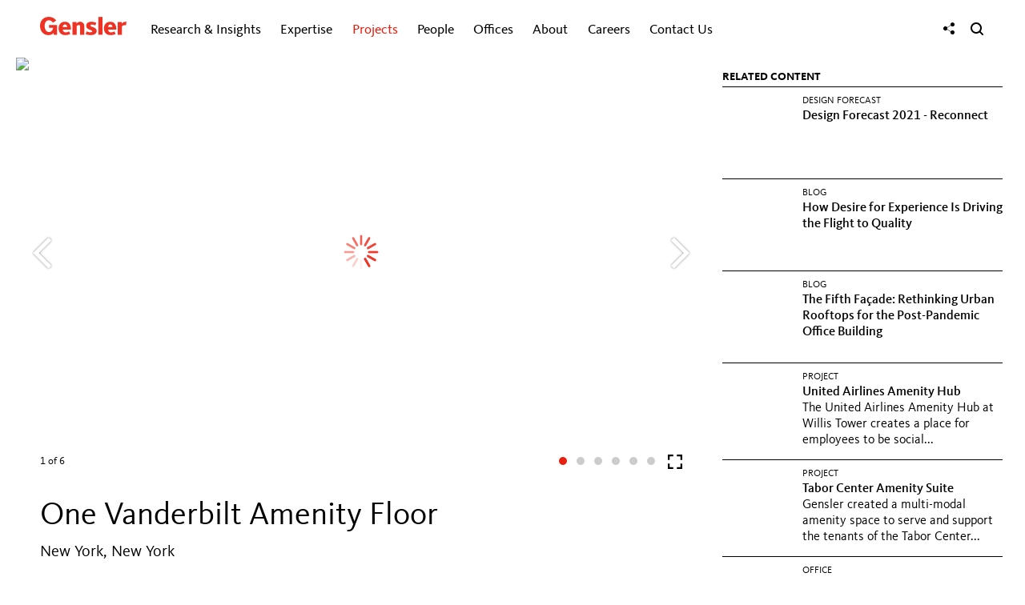

--- FILE ---
content_type: text/html; charset=utf-8
request_url: https://www.gensler.com/projects/one-vanderbilt-amenity-floor
body_size: 10887
content:
<!DOCTYPE html>
<html lang="en" class="no-js">
<head>
    <meta charset="UTF-8">
    <meta http-equiv="Content-Type" content="text/html; charset=utf-8" />
    <meta name="description" content="One Vanderbilt is a triumph of visionary placemaking and the epitome of the 21st-century workplace. The Gensler-designed third-floor amenity center serves as a central destination exclusively for tenants." />
<meta name="keywords" content="One Vanderbilt, Vandy Club, amenity floor, office building, outdoor terrace, food and beverage, auditorium, boardroom, communal spaces, New York, Chef Daniel Boulud, state-of-the-art conference center" />
<meta name="title" content="One Vanderbilt Amenity Floor | Projects | Gensler" />
<meta name="language" content="en" />
    <meta property="og:title" content="One Vanderbilt Amenity Floor | Projects | Gensler" />
<meta property="og:url" content="https://www.gensler.com/projects/one-vanderbilt-amenity-floor" />
<meta property="og:description" content="One Vanderbilt is a triumph of visionary placemaking and the epitome of the 21st-century workplace. The Gensler-designed third-floor amenity center serves as a central destination exclusively for tenants." />
<meta property="og:image" content="https://static2.gensler.com/uploads/image/70327/1_OneVanderbiltAmenities_1621887890.jpg" />
<meta property="og:type" content="website" />
<meta property="og:site_name" content="Gensler" />
<meta property="og:locale" content="en_US" />
<meta name="twitter:card" content="summary_large_image" />
    <meta name="viewport" content="width=device-width, initial-scale=1" />
    <title>One Vanderbilt Amenity Floor | Projects | Gensler</title>
    <link rel="canonical" href="https://www.gensler.com/projects/one-vanderbilt-amenity-floor">
    <link rel="icon" type="image/svg+xml" href="https://static1.gensler.com/favicon-10e46182.svg" />
    <link rel="icon" type="image/png" href="https://static2.gensler.com/favicon-66f371f0.png" />
    <link rel="icon" type="image/vnd.microsoft.icon" href="https://static2.gensler.com/favicon-dd776fba.ico" />
    <link rel="apple-touch-icon" href="https://static2.gensler.com/apple-touch-icon-862105e1.png" />
    <link rel="apple-touch-icon" type="image/svg+xml" href="https://static2.gensler.com/apple-touch-icon-53557944.svg" />
    
<link rel="preload" href="/fonts/KievitWeb.woff" as="font" type="font/woff" crossorigin>
<link rel="preload" href="/fonts/KievitWeb-Book.woff" as="font" type="font/woff" crossorigin>
<link rel="preload" href="/fonts/KievitWeb-Bold.woff" as="font" type="font/woff" crossorigin>
<link rel="preload" href="/fonts/KievitWeb-Light.woff" as="font" type="font/woff" crossorigin>

<link rel="stylesheet" type="text/css" media="all" href="/css/global/typography-5fcb3936.css" integrity="sha384-+7npI5v6hAotJDHv0/hepMhcdQmfPBEgXahGC0v84ly9spWaaTyi0xou0dQHntTK">

	<link rel="stylesheet" type="text/css" media="all" href="https://static2.gensler.com/css/898f5e5b44394adf5ed74025420f683b913d8194-f5e383d3.css" integrity="sha384-3Y5WzELBY6ZVO3BOZtSPL/zstnWyAn9v2k6Q3QNdSdISulIeLmRskO5x8Z96LyJk" crossorigin="anonymous" />

<link rel="stylesheet" type="text/css" media="all" href="/css/global.css?bust=6945a092" integrity="sha384-a/uShusb+w/lkIGgJ8MzPxNr8j8pS/QlTYumzuKR+I4zkGIlHSB6tmkEB17k39LR" crossorigin="anonymous">

    <script>if(!window.ViewTimeline)document.write('<script src="/js/polyfills-ab39e754.js" integrity="sha384-wrS15SjZ8azg/m2bU8LLjMFu3MxTv0TXrwqViOIVtSTa5/P796dez2AIszva7OCN"><\/script>');</script>
  <script src="/js/sentry-fcfe551f.js" async integrity="sha384-qQ0HDm8TlhPBrWvNhI0mTQf/LjP4HQ4/JjKyJEjlUbzSX4HdOVCBw8iEAEetbGnF"></script>
  <script>(t=>{const o=t.top.document.cookie.match(/langData=({.*?})/);if(o)try{const a=JSON.parse(o[1]);a.visited=[],t.top.document.cookie="langData="+JSON.stringify(a)+";path=/"}catch(o){t.top.document.cookie="langData=;path=/"}})(window,document);</script>
<script src="/js/webComponents-78b0f1a1.js" integrity="sha384-yWiPQmx8PkYAMxrxjrL/JuY+tnDtltQ2PjSRbV3wd8fRvB1F+qqf8kacNGPZWdde"></script>
<script src="/js/components-54a5f888.js" async integrity="sha384-a/5E3EH06RLuBBWezOHlivlO8EhXkOfz8sdhPVIpSsNfARRf8fsXDSqRj7KZ28Rq"></script>
  <script data-main="/js/app.bootstrap" src="/js/app.bootstrap-d6170534.js"></script>
</head>
<body class="projects" data-controller="custom" data-action="index">
    <div class="main-wrapper">
        <div class="contents-wrapper">
            <div id="main-header">
                <div class="header-wrapper">
  <div class="container header-container">
    <header>
      <a href="javascript:void(0);" class="toggle-main-menu" aria-label="Menu">
        <svg xmlns="http://www.w3.org/2000/svg" width="17" viewBox="0 0 18 14" fill="currentColor"><rect width="16.85" height="1.82" x=".9" y=".61" rx=".91"/><rect width="16.85" height="1.82" x=".9" y="6.2" rx=".91"/><rect width="16.85" height="1.82" x=".9" y="11.79" rx=".91"/></svg>
      </a>
      <div class="logo">
        <a href="/"><svg xmlns="http://www.w3.org/2000/svg" width="114.1" height="24.17" viewBox="0 0 114.1 24.17">
  <title>Gensler</title>
  <g fill="#EE3224">
    <path d="M84.28,15.19c0-5.44,3.59-8.78,8.27-8.78,5.15,0,8.56,4,7.94,10.43H89.83a3.68,3.68,0,0,0,4.08,3.65,8.12,8.12,0,0,0,4.16-1.32l1.71,3.39a13.92,13.92,0,0,1-6.68,1.56C87.54,24.11,84.28,20.61,84.28,15.19Zm11.25-1.7c0-1.94-1-3.45-2.84-3.45s-2.83,1.61-2.83,3.45Z"></path>
    <path d="M52.94,23.59V13.06a2,2,0,0,0-2.25-2.23,4.05,4.05,0,0,0-2.42,1.23V23.59H42.79V6.92h5.32V9A5.75,5.75,0,0,1,52.57,6.4a5.57,5.57,0,0,1,5.84,5.87V23.59Z"></path>
    <rect x="76.95" y="0.13" width="5.47" height="23.46"></rect>
    <path d="M113.3,11.25a8.07,8.07,0,0,0-2-.31,4.32,4.32,0,0,0-3.35,1.67v11h-5.47V6.92h5.32V9.09a5.16,5.16,0,0,1,4.75-2.61,6.62,6.62,0,0,1,1.54.18Z"></path>
    <path d="M24.47,15.19c0-5.44,3.59-8.78,8.27-8.78,5.15,0,8.56,4,7.94,10.43H30a3.68,3.68,0,0,0,4.08,3.65,8.13,8.13,0,0,0,4.16-1.32L40,22.55a13.9,13.9,0,0,1-6.67,1.56C27.72,24.11,24.47,20.61,24.47,15.19Zm11.24-1.7c0-1.94-1-3.45-2.84-3.45S30,11.64,30,13.48Z"></path>
    <path d="M66.8,24.11A15.62,15.62,0,0,1,60,22.73l1.63-3.62a9.23,9.23,0,0,0,4.54,1.32c1.93,0,2.71-.7,2.71-1.42s-.57-1.1-2.26-1.63c-3.66-1.15-5.74-2.67-5.74-5.63,0-2.71,2.21-5.34,6.69-5.34a14.78,14.78,0,0,1,6.74,1.45l-1.53,3.5a8.3,8.3,0,0,0-4.21-1.27c-1.49,0-2.13.61-2.13,1.36,0,1,.86,1.3,2.65,1.85,4.56,1.39,5.62,3.28,5.62,5.42,0,2.79-2.4,5.4-7.88,5.4"></path>
    <path d="M17.86,21.22c-.31.35-2,2.76-6.42,2.91C5,24.37,0,19.49,0,11.9S5.43-.25,11.94,0a12.11,12.11,0,0,1,9.42,4.86L16.93,7.69c-.41-.64-2-3.21-5.13-3.21-3.44,0-5.74,3-5.74,7.63,0,4.15,1.91,7.94,5.74,7.94s5.3-3.5,5.33-5.49H12V10.82H22.37V23.59H18.18l-.28-2.36Z"></path>
  </g>
</svg></a>
      </div>
      <div class="main-nav-container">
  <nav class="nav-menu closed">
    <ul class="unstyled inline">
      <li class="mobile-nav-only mobile-nav-logo">
        <a href="/"><svg xmlns="http://www.w3.org/2000/svg" width="114.1" height="24.17" viewBox="0 0 114.1 24.17">
  <title>Gensler</title>
  <g fill="#EE3224">
    <path d="M84.28,15.19c0-5.44,3.59-8.78,8.27-8.78,5.15,0,8.56,4,7.94,10.43H89.83a3.68,3.68,0,0,0,4.08,3.65,8.12,8.12,0,0,0,4.16-1.32l1.71,3.39a13.92,13.92,0,0,1-6.68,1.56C87.54,24.11,84.28,20.61,84.28,15.19Zm11.25-1.7c0-1.94-1-3.45-2.84-3.45s-2.83,1.61-2.83,3.45Z"></path>
    <path d="M52.94,23.59V13.06a2,2,0,0,0-2.25-2.23,4.05,4.05,0,0,0-2.42,1.23V23.59H42.79V6.92h5.32V9A5.75,5.75,0,0,1,52.57,6.4a5.57,5.57,0,0,1,5.84,5.87V23.59Z"></path>
    <rect x="76.95" y="0.13" width="5.47" height="23.46"></rect>
    <path d="M113.3,11.25a8.07,8.07,0,0,0-2-.31,4.32,4.32,0,0,0-3.35,1.67v11h-5.47V6.92h5.32V9.09a5.16,5.16,0,0,1,4.75-2.61,6.62,6.62,0,0,1,1.54.18Z"></path>
    <path d="M24.47,15.19c0-5.44,3.59-8.78,8.27-8.78,5.15,0,8.56,4,7.94,10.43H30a3.68,3.68,0,0,0,4.08,3.65,8.13,8.13,0,0,0,4.16-1.32L40,22.55a13.9,13.9,0,0,1-6.67,1.56C27.72,24.11,24.47,20.61,24.47,15.19Zm11.24-1.7c0-1.94-1-3.45-2.84-3.45S30,11.64,30,13.48Z"></path>
    <path d="M66.8,24.11A15.62,15.62,0,0,1,60,22.73l1.63-3.62a9.23,9.23,0,0,0,4.54,1.32c1.93,0,2.71-.7,2.71-1.42s-.57-1.1-2.26-1.63c-3.66-1.15-5.74-2.67-5.74-5.63,0-2.71,2.21-5.34,6.69-5.34a14.78,14.78,0,0,1,6.74,1.45l-1.53,3.5a8.3,8.3,0,0,0-4.21-1.27c-1.49,0-2.13.61-2.13,1.36,0,1,.86,1.3,2.65,1.85,4.56,1.39,5.62,3.28,5.62,5.42,0,2.79-2.4,5.4-7.88,5.4"></path>
    <path d="M17.86,21.22c-.31.35-2,2.76-6.42,2.91C5,24.37,0,19.49,0,11.9S5.43-.25,11.94,0a12.11,12.11,0,0,1,9.42,4.86L16.93,7.69c-.41-.64-2-3.21-5.13-3.21-3.44,0-5.74,3-5.74,7.63,0,4.15,1.91,7.94,5.74,7.94s5.3-3.5,5.33-5.49H12V10.82H22.37V23.59H18.18l-.28-2.36Z"></path>
  </g>
</svg></a>
      </li>
              <li class="tpl-4-columns gri has-children has-sub-children collapsed hidden" data-menu-id="research-insights">
          <a href="/gri">
            Research &amp; Insights                          <i class="icon-menu-state"></i>
                      </a>
                      <ul class="nav-list">
              <div class="nav-list__wrapper">
                <div class="nav-list__container">
                                      <div class="nav-list__item nav-list__item__content nav-list__item--half" style="--animation-order: 1">
                      <div class="nav-list__item__wrapper">
                        <div class="nav-list__item__custom__content__desktop">
    <div><a href="/gensler-research-institute" class="nav-list__item__custom__research">
            <div class="nav-list__item__custom__research__content"><b>Gensler Research Institute</b><br />Unlocking design solutions to navigate a changing world.&nbsp; <span class="nav-list__item__custom__research__learn-more__break"><br /></span><span class="nav-list__item__custom__research__learn-more">LEARN&nbsp;MORE</span></div>
        </a></div>
    <div><a href="/latest-research-insights" class="nav-list__item__custom__latest-research gensler-link">Latest Research &amp; Insights</a></div>
</div>
<div class="nav-list__item__custom__content__mobile">
    <ul class="nav-list__row has-children no-sub-children" style="display: block;">
        <li class="nav-list__item nav-list__item__title" style="border-top: none;"><span>Gensler Research Institute</span></li>
        <li class="nav-list__item no-children"><a href="/gensler-research-institute" class="gensler-link">Overview</a></li>
        <li class="nav-list__item no-children"><a href="/latest-research-insights" class="gensler-link">Latest Research &amp; Insights</a></li>
    </ul>
</div>                      </div>
                    </div>
                                      <div class="nav-list__item nav-list__item__content nav-list__item--half" style="--animation-order: 2">
                      <div class="nav-list__item__wrapper">
                        <div class="nav-list__item search-by-keyword nav__gri-search__custom" style="--animation-order: 6;">
    <form method="get" action="/research-insights-search" class="keyword-search" autocomplete="off"><input type="text" maxlength="60" name="k" placeholder="Keyword Search" class="keyword-search__input" aria-label="Keyword Search" autocomplete="false" /> <button href="#" class="keyword-search__button submit" aria-label="Search"><i class="icon-search-2"></i></button></form>
</div>                      </div>
                    </div>
                                                                <div class="nav-list__row  two-columns has-children no-sub-children" data-menu-id="featured-topics">
                                                  <li class="nav-list__item nav-list__item__title" style="--animation-order: 3">
                            <div class="nav-list__item__wrapper">
                              <span>FEATURED TOPICS</span>
                            </div>
                          </li>
                                                                          <li class="nav-list__item  no-children" style="--animation-order: 4">
                            <div class="nav-list__item__wrapper">
                              <a href="/office-to-residential-services" class="gensler-link">Office to Residential Conversions</a>
                            </div>
                          </li>
                                                  <li class="nav-list__item  no-children" style="--animation-order: 5">
                            <div class="nav-list__item__wrapper">
                              <a href="/research-topic-work-and-the-workplace" class="gensler-link">Work &amp; The Workplace</a>
                            </div>
                          </li>
                                                  <li class="nav-list__item  no-children" style="--animation-order: 6">
                            <div class="nav-list__item__wrapper">
                              <a href="/research-topic-future-of-cities" class="gensler-link">Future of Cities</a>
                            </div>
                          </li>
                                                  <li class="nav-list__item  no-children" style="--animation-order: 7">
                            <div class="nav-list__item__wrapper">
                              <a href="/research-topic-resilience" class="gensler-link">Sustainability &amp; Resilience</a>
                            </div>
                          </li>
                                                  <li class="nav-list__item  no-children" style="--animation-order: 8">
                            <div class="nav-list__item__wrapper">
                              <a href="/research-topic-health" class="gensler-link">Future of Healthcare</a>
                            </div>
                          </li>
                                                  <li class="nav-list__item  no-children" style="--animation-order: 9">
                            <div class="nav-list__item__wrapper">
                              <a href="/research-topic-equity" class="gensler-link">Design for Equity</a>
                            </div>
                          </li>
                                                  <li class="nav-list__item  no-children" style="--animation-order: 10">
                            <div class="nav-list__item__wrapper">
                              <a href="/research-topic-lifestyle" class="gensler-link">Lifestyle Experiences</a>
                            </div>
                          </li>
                                              </div>
                                                                                                        <div class="nav-list__row  two-columns has-children no-sub-children" data-menu-id="in-focus">
                                                  <li class="nav-list__item nav-list__item__title" style="--animation-order: 11">
                            <div class="nav-list__item__wrapper">
                              <span>IN FOCUS</span>
                            </div>
                          </li>
                                                                          <li class="nav-list__item  no-children" style="--animation-order: 12">
                            <div class="nav-list__item__wrapper">
                              <a href="/blog" class="gensler-link">dialogue Blog</a>
                            </div>
                          </li>
                                                  <li class="nav-list__item  no-children" style="--animation-order: 13">
                            <div class="nav-list__item__wrapper">
                              <a href="/publications/design-forecast/" class="gensler-link">Design Forecast</a>
                            </div>
                          </li>
                                                  <li class="nav-list__item  no-children" style="--animation-order: 14">
                            <div class="nav-list__item__wrapper">
                              <a href="/sustainability/resilience-by-design" class="gensler-link">Resilience by Design</a>
                            </div>
                          </li>
                                                  <li class="nav-list__item  no-children" style="--animation-order: 15">
                            <div class="nav-list__item__wrapper">
                              <a href="/research-library" class="gensler-link">Research Library</a>
                            </div>
                          </li>
                                                  <li class="nav-list__item  no-children" style="--animation-order: 16">
                            <div class="nav-list__item__wrapper">
                              <a href="/workplace-surveys" class="gensler-link">Workplace Surveys</a>
                            </div>
                          </li>
                                                  <li class="nav-list__item  no-children" style="--animation-order: 17">
                            <div class="nav-list__item__wrapper">
                              <a href="/webinars" class="gensler-link">Webinars</a>
                            </div>
                          </li>
                                                  <li class="nav-list__item  no-children" style="--animation-order: 18">
                            <div class="nav-list__item__wrapper">
                              <a href="/podcasts" class="gensler-link">Podcasts</a>
                            </div>
                          </li>
                                              </div>
                                                                                  <li class="nav-list__item nav__gri-search" style="--animation-order: 19">
                        <div class="nav-list__item__wrapper">
                                                      <form method="get" action="/research-insights-search" class="keyword-search">
                              <input type="text" maxlength="60" name="k" placeholder="Keyword Search" class="keyword-search__input" aria-label="Keyword Search">
                              <button href="#" class="keyword-search__button submit" aria-label="Search"><i class="icon-search-2"></i></button>
                            </form>
                                                  </div>
                      </li>
                                                      </div>
              </div>
            </ul>
                  </li>
              <li class="tpl-3-columns expertise has-children no-sub-children collapsed hidden" data-menu-id="expertise">
          <button>
            Expertise                          <i class="icon-menu-state"></i>
                      </button>
                      <ul class="nav-list">
              <div class="nav-list__wrapper">
                <div class="nav-list__container">
                                        <li class="nav-list__item " style="--animation-order: 1">
                        <div class="nav-list__item__wrapper">
                                                      <a href="/expertise/aviation" class="gensler-link">Aviation</a>
                                                  </div>
                      </li>
                                                            <li class="nav-list__item " style="--animation-order: 2">
                        <div class="nav-list__item__wrapper">
                                                      <a href="/expertise/brand-design" class="gensler-link">Brand Design</a>
                                                  </div>
                      </li>
                                                            <li class="nav-list__item " style="--animation-order: 3">
                        <div class="nav-list__item__wrapper">
                                                      <a href="/expertise/build-to-suit-headquarters" class="gensler-link">Build to Suit &amp; Headquarters</a>
                                                  </div>
                      </li>
                                                            <li class="nav-list__item " style="--animation-order: 4">
                        <div class="nav-list__item__wrapper">
                                                      <a href="/expertise/building-transformation-adaptive-reuse" class="gensler-link">Building Transformation &amp; Adaptive Reuse</a>
                                                  </div>
                      </li>
                                                            <li class="nav-list__item " style="--animation-order: 5">
                        <div class="nav-list__item__wrapper">
                                                      <a href="/expertise/cities-urban-design" class="gensler-link">Cities &amp; Urban Design</a>
                                                  </div>
                      </li>
                                                            <li class="nav-list__item " style="--animation-order: 6">
                        <div class="nav-list__item__wrapper">
                                                      <a href="/expertise/climate-action-sustainability-services" class="gensler-link">Climate Action &amp; Sustainability</a>
                                                  </div>
                      </li>
                                                            <li class="nav-list__item " style="--animation-order: 7">
                        <div class="nav-list__item__wrapper">
                                                      <a href="/expertise/consumer-goods" class="gensler-link">Consumer Goods</a>
                                                  </div>
                      </li>
                                                            <li class="nav-list__item " style="--animation-order: 8">
                        <div class="nav-list__item__wrapper">
                                                      <a href="/expertise/critical-facilities" class="gensler-link">Critical Facilities</a>
                                                  </div>
                      </li>
                                                            <li class="nav-list__item " style="--animation-order: 9">
                        <div class="nav-list__item__wrapper">
                                                      <a href="/expertise/culture-museums" class="gensler-link">Culture &amp; Museums</a>
                                                  </div>
                      </li>
                                                            <li class="nav-list__item " style="--animation-order: 10">
                        <div class="nav-list__item__wrapper">
                                                      <a href="/expertise/digital-experience-design" class="gensler-link">Digital Experience Design</a>
                                                  </div>
                      </li>
                                                            <li class="nav-list__item " style="--animation-order: 11">
                        <div class="nav-list__item__wrapper">
                                                      <a href="/expertise/education" class="gensler-link">Education</a>
                                                  </div>
                      </li>
                                                            <li class="nav-list__item " style="--animation-order: 12">
                        <div class="nav-list__item__wrapper">
                                                      <a href="/expertise/energy" class="gensler-link">Energy</a>
                                                  </div>
                      </li>
                                                            <li class="nav-list__item " style="--animation-order: 13">
                        <div class="nav-list__item__wrapper">
                                                      <a href="/expertise/entertainment" class="gensler-link">Entertainment</a>
                                                  </div>
                      </li>
                                                            <li class="nav-list__item " style="--animation-order: 14">
                        <div class="nav-list__item__wrapper">
                                                      <a href="/expertise/financial-services" class="gensler-link">Financial Services</a>
                                                  </div>
                      </li>
                                                            <li class="nav-list__item " style="--animation-order: 15">
                        <div class="nav-list__item__wrapper">
                                                      <a href="/expertise/foundations-associations-organizations" class="gensler-link">Foundations, Associations &amp; Organizations</a>
                                                  </div>
                      </li>
                                                            <li class="nav-list__item " style="--animation-order: 16">
                        <div class="nav-list__item__wrapper">
                                                      <a href="/expertise/government-defense" class="gensler-link">Government &amp; Defense</a>
                                                  </div>
                      </li>
                                                            <li class="nav-list__item " style="--animation-order: 17">
                        <div class="nav-list__item__wrapper">
                                                      <a href="/expertise/healthcare" class="gensler-link">Healthcare</a>
                                                  </div>
                      </li>
                                                            <li class="nav-list__item " style="--animation-order: 18">
                        <div class="nav-list__item__wrapper">
                                                      <a href="/expertise/hospitality" class="gensler-link">Hospitality</a>
                                                  </div>
                      </li>
                                                            <li class="nav-list__item " style="--animation-order: 19">
                        <div class="nav-list__item__wrapper">
                                                      <a href="/expertise/industrial-logistics" class="gensler-link">Industrial &amp; Logistics</a>
                                                  </div>
                      </li>
                                                            <li class="nav-list__item " style="--animation-order: 20">
                        <div class="nav-list__item__wrapper">
                                                      <a href="/expertise/media" class="gensler-link">Media</a>
                                                  </div>
                      </li>
                                                            <li class="nav-list__item " style="--animation-order: 21">
                        <div class="nav-list__item__wrapper">
                                                      <a href="/expertise/mixed-use-retail-centers" class="gensler-link">Mixed Use &amp; Retail Centers</a>
                                                  </div>
                      </li>
                                                            <li class="nav-list__item " style="--animation-order: 22">
                        <div class="nav-list__item__wrapper">
                                                      <a href="/expertise/mobility-transportation" class="gensler-link">Mobility &amp; Transportation</a>
                                                  </div>
                      </li>
                                                            <li class="nav-list__item " style="--animation-order: 23">
                        <div class="nav-list__item__wrapper">
                                                      <a href="/expertise/office-developers" class="gensler-link">Office Developers</a>
                                                  </div>
                      </li>
                                                            <li class="nav-list__item " style="--animation-order: 24">
                        <div class="nav-list__item__wrapper">
                                                      <a href="/expertise/product-development" class="gensler-link">Product Development</a>
                                                  </div>
                      </li>
                                                            <li class="nav-list__item " style="--animation-order: 25">
                        <div class="nav-list__item__wrapper">
                                                      <a href="/expertise/professional-services" class="gensler-link">Professional Services</a>
                                                  </div>
                      </li>
                                                            <li class="nav-list__item " style="--animation-order: 26">
                        <div class="nav-list__item__wrapper">
                                                      <a href="/expertise/residential" class="gensler-link">Residential</a>
                                                  </div>
                      </li>
                                                            <li class="nav-list__item " style="--animation-order: 27">
                        <div class="nav-list__item__wrapper">
                                                      <a href="/expertise/retail-consumer-experience" class="gensler-link">Retail &amp; Consumer Experience</a>
                                                  </div>
                      </li>
                                                            <li class="nav-list__item " style="--animation-order: 28">
                        <div class="nav-list__item__wrapper">
                                                      <a href="/expertise/sciences" class="gensler-link">Sciences</a>
                                                  </div>
                      </li>
                                                            <li class="nav-list__item " style="--animation-order: 29">
                        <div class="nav-list__item__wrapper">
                                                      <a href="/expertise/senior-living" class="gensler-link">Senior Living</a>
                                                  </div>
                      </li>
                                                            <li class="nav-list__item " style="--animation-order: 30">
                        <div class="nav-list__item__wrapper">
                                                      <a href="/expertise/sports" class="gensler-link">Sports</a>
                                                  </div>
                      </li>
                                                            <li class="nav-list__item " style="--animation-order: 31">
                        <div class="nav-list__item__wrapper">
                                                      <a href="/expertise/strategy" class="gensler-link">Strategy</a>
                                                  </div>
                      </li>
                                                            <li class="nav-list__item " style="--animation-order: 32">
                        <div class="nav-list__item__wrapper">
                                                      <a href="/expertise/technology" class="gensler-link">Technology</a>
                                                  </div>
                      </li>
                                                            <li class="nav-list__item " style="--animation-order: 33">
                        <div class="nav-list__item__wrapper">
                                                      <a href="/expertise/wellness" class="gensler-link">Wellness</a>
                                                  </div>
                      </li>
                                                      </div>
              </div>
            </ul>
                  </li>
              <li class=" has-children has-sub-children active collapsed hidden" data-menu-id="projects">
          <a href="/projects">
            Projects                          <i class="icon-menu-state"></i>
                      </a>
                      <ul class="nav-list">
              <div class="nav-list__wrapper">
                <div class="nav-list__container">
                                                              <div class="nav-list__row ">
                                                                          <li class="nav-list__item " style="--animation-order: 2">
                            <div class="nav-list__item__wrapper">
                              <a href="/projects" class="gensler-link">Featured</a>
                            </div>
                          </li>
                                                  <li class="nav-list__item " style="--animation-order: 3">
                            <div class="nav-list__item__wrapper">
                              <a href="/projects/all" class="gensler-link">All</a>
                            </div>
                          </li>
                                                  <li class="nav-list__item " style="--animation-order: 4">
                            <div class="nav-list__item__wrapper">
                              <a href="/projects/all#topics" class="gensler-link">By Topic</a>
                            </div>
                          </li>
                                                  <li class="nav-list__item " style="--animation-order: 5">
                            <div class="nav-list__item__wrapper">
                              <a href="/projects/all#offices" class="gensler-link">By Office</a>
                            </div>
                          </li>
                                              </div>
                                                                                  <li class="nav-list__item search-by-keyword" style="--animation-order: 6">
                        <div class="nav-list__item__wrapper">
                                                      <form method="get" action="/projects/all" class="keyword-search">
                              <input type="text" maxlength="60" name="k" placeholder="Keyword Search" class="keyword-search__input" aria-label="Keyword Search">
                              <button href="#" class="keyword-search__button submit" aria-label="Search"><i class="icon-search-2"></i></button>
                            </form>
                                                  </div>
                      </li>
                                                      </div>
              </div>
            </ul>
                  </li>
              <li class=" has-children has-sub-children collapsed hidden" data-menu-id="people">
          <a href="/people">
            People                          <i class="icon-menu-state"></i>
                      </a>
                      <ul class="nav-list">
              <div class="nav-list__wrapper">
                <div class="nav-list__container">
                                                              <div class="nav-list__row ">
                                                                          <li class="nav-list__item " style="--animation-order: 2">
                            <div class="nav-list__item__wrapper">
                              <a href="/people" class="gensler-link">All</a>
                            </div>
                          </li>
                                                  <li class="nav-list__item " style="--animation-order: 3">
                            <div class="nav-list__item__wrapper">
                              <a href="/people/global-co-chairs" class="gensler-link">Global Co-Chairs</a>
                            </div>
                          </li>
                                                  <li class="nav-list__item " style="--animation-order: 4">
                            <div class="nav-list__item__wrapper">
                              <a href="/people/co-ceos" class="gensler-link">Co-CEOs</a>
                            </div>
                          </li>
                                                  <li class="nav-list__item " style="--animation-order: 5">
                            <div class="nav-list__item__wrapper">
                              <a href="/people/board-of-directors" class="gensler-link">Board of Directors</a>
                            </div>
                          </li>
                                                  <li class="nav-list__item " style="--animation-order: 6">
                            <div class="nav-list__item__wrapper">
                              <a href="/legacy-of-leadership" class="gensler-link">Leadership History</a>
                            </div>
                          </li>
                                                  <li class="nav-list__item " style="--animation-order: 7">
                            <div class="nav-list__item__wrapper">
                              <a href="/people#topics" class="gensler-link">By Topic</a>
                            </div>
                          </li>
                                                  <li class="nav-list__item " style="--animation-order: 8">
                            <div class="nav-list__item__wrapper">
                              <a href="/people#offices" class="gensler-link">By Office</a>
                            </div>
                          </li>
                                              </div>
                                                                                  <li class="nav-list__item search-by-keyword" style="--animation-order: 9">
                        <div class="nav-list__item__wrapper">
                                                      <form method="get" action="/people" class="keyword-search">
                              <input type="text" maxlength="60" name="k" placeholder="Keyword Search" class="keyword-search__input" aria-label="Keyword Search">
                              <button href="#" class="keyword-search__button submit" aria-label="Search"><i class="icon-search-2"></i></button>
                            </form>
                                                  </div>
                      </li>
                                                      </div>
              </div>
            </ul>
                  </li>
              <li class=" has-children has-sub-children collapsed hidden" data-menu-id="offices">
          <button>
            Offices                          <i class="icon-menu-state"></i>
                      </button>
                      <ul class="nav-list">
              <div class="nav-list__wrapper">
                <div class="nav-list__container">
                                                              <div class="nav-list__row featured-title three-columns" data-menu-id="north-america">
                                                  <li class="nav-list__item nav-list__item__title" style="--animation-order: 1">
                            <div class="nav-list__item__wrapper">
                              <span>North America</span>
                            </div>
                          </li>
                                                                          <li class="nav-list__item " style="--animation-order: 2">
                            <div class="nav-list__item__wrapper">
                              <a href="/offices/atlanta" class="gensler-link">Atlanta</a>
                            </div>
                          </li>
                                                  <li class="nav-list__item " style="--animation-order: 3">
                            <div class="nav-list__item__wrapper">
                              <a href="/offices/austin" class="gensler-link">Austin</a>
                            </div>
                          </li>
                                                  <li class="nav-list__item " style="--animation-order: 4">
                            <div class="nav-list__item__wrapper">
                              <a href="/offices/baltimore" class="gensler-link">Baltimore</a>
                            </div>
                          </li>
                                                  <li class="nav-list__item " style="--animation-order: 5">
                            <div class="nav-list__item__wrapper">
                              <a href="/offices/boston" class="gensler-link">Boston</a>
                            </div>
                          </li>
                                                  <li class="nav-list__item " style="--animation-order: 6">
                            <div class="nav-list__item__wrapper">
                              <a href="/offices/charlotte" class="gensler-link">Charlotte</a>
                            </div>
                          </li>
                                                  <li class="nav-list__item " style="--animation-order: 7">
                            <div class="nav-list__item__wrapper">
                              <a href="/offices/chicago" class="gensler-link">Chicago</a>
                            </div>
                          </li>
                                                  <li class="nav-list__item " style="--animation-order: 8">
                            <div class="nav-list__item__wrapper">
                              <a href="/offices/columbus" class="gensler-link">Columbus</a>
                            </div>
                          </li>
                                                  <li class="nav-list__item " style="--animation-order: 9">
                            <div class="nav-list__item__wrapper">
                              <a href="/offices/dallas" class="gensler-link">Dallas</a>
                            </div>
                          </li>
                                                  <li class="nav-list__item " style="--animation-order: 10">
                            <div class="nav-list__item__wrapper">
                              <a href="/offices/denver" class="gensler-link">Denver</a>
                            </div>
                          </li>
                                                  <li class="nav-list__item " style="--animation-order: 11">
                            <div class="nav-list__item__wrapper">
                              <a href="/offices/detroit" class="gensler-link">Detroit</a>
                            </div>
                          </li>
                                                  <li class="nav-list__item " style="--animation-order: 12">
                            <div class="nav-list__item__wrapper">
                              <a href="/offices/houston" class="gensler-link">Houston</a>
                            </div>
                          </li>
                                                  <li class="nav-list__item " style="--animation-order: 13">
                            <div class="nav-list__item__wrapper">
                              <a href="/offices/kansas-city" class="gensler-link">Kansas City</a>
                            </div>
                          </li>
                                                  <li class="nav-list__item " style="--animation-order: 14">
                            <div class="nav-list__item__wrapper">
                              <a href="/offices/la-crosse" class="gensler-link">La Crosse</a>
                            </div>
                          </li>
                                                  <li class="nav-list__item " style="--animation-order: 15">
                            <div class="nav-list__item__wrapper">
                              <a href="/offices/las-vegas" class="gensler-link">Las Vegas</a>
                            </div>
                          </li>
                                                  <li class="nav-list__item " style="--animation-order: 16">
                            <div class="nav-list__item__wrapper">
                              <a href="/offices/los-angeles" class="gensler-link">Los Angeles</a>
                            </div>
                          </li>
                                                  <li class="nav-list__item " style="--animation-order: 17">
                            <div class="nav-list__item__wrapper">
                              <a href="/offices/miami" class="gensler-link">Miami</a>
                            </div>
                          </li>
                                                  <li class="nav-list__item " style="--animation-order: 18">
                            <div class="nav-list__item__wrapper">
                              <a href="/offices/minneapolis" class="gensler-link">Minneapolis</a>
                            </div>
                          </li>
                                                  <li class="nav-list__item " style="--animation-order: 19">
                            <div class="nav-list__item__wrapper">
                              <a href="/offices/morristown-nj" class="gensler-link">Morristown, NJ</a>
                            </div>
                          </li>
                                                  <li class="nav-list__item " style="--animation-order: 20">
                            <div class="nav-list__item__wrapper">
                              <a href="/offices/nashville" class="gensler-link">Nashville</a>
                            </div>
                          </li>
                                                  <li class="nav-list__item " style="--animation-order: 21">
                            <div class="nav-list__item__wrapper">
                              <a href="/offices/new-york" class="gensler-link">New York</a>
                            </div>
                          </li>
                                                  <li class="nav-list__item " style="--animation-order: 22">
                            <div class="nav-list__item__wrapper">
                              <a href="/offices/newport-beach" class="gensler-link">Newport Beach</a>
                            </div>
                          </li>
                                                  <li class="nav-list__item " style="--animation-order: 23">
                            <div class="nav-list__item__wrapper">
                              <a href="/offices/oakland" class="gensler-link">Oakland</a>
                            </div>
                          </li>
                                                  <li class="nav-list__item " style="--animation-order: 24">
                            <div class="nav-list__item__wrapper">
                              <a href="/offices/philadelphia" class="gensler-link">Philadelphia</a>
                            </div>
                          </li>
                                                  <li class="nav-list__item " style="--animation-order: 25">
                            <div class="nav-list__item__wrapper">
                              <a href="/offices/phoenix" class="gensler-link">Phoenix</a>
                            </div>
                          </li>
                                                  <li class="nav-list__item " style="--animation-order: 26">
                            <div class="nav-list__item__wrapper">
                              <a href="/offices/raleigh" class="gensler-link">Raleigh</a>
                            </div>
                          </li>
                                                  <li class="nav-list__item " style="--animation-order: 27">
                            <div class="nav-list__item__wrapper">
                              <a href="/offices/san-antonio" class="gensler-link">San Antonio</a>
                            </div>
                          </li>
                                                  <li class="nav-list__item " style="--animation-order: 28">
                            <div class="nav-list__item__wrapper">
                              <a href="/offices/san-diego" class="gensler-link">San Diego</a>
                            </div>
                          </li>
                                                  <li class="nav-list__item " style="--animation-order: 29">
                            <div class="nav-list__item__wrapper">
                              <a href="/offices/san-francisco" class="gensler-link">San Francisco</a>
                            </div>
                          </li>
                                                  <li class="nav-list__item " style="--animation-order: 30">
                            <div class="nav-list__item__wrapper">
                              <a href="/offices/san-jose" class="gensler-link">San Jose</a>
                            </div>
                          </li>
                                                  <li class="nav-list__item " style="--animation-order: 31">
                            <div class="nav-list__item__wrapper">
                              <a href="/offices/seattle" class="gensler-link">Seattle</a>
                            </div>
                          </li>
                                                  <li class="nav-list__item " style="--animation-order: 32">
                            <div class="nav-list__item__wrapper">
                              <a href="/offices/tampa" class="gensler-link">Tampa</a>
                            </div>
                          </li>
                                                  <li class="nav-list__item " style="--animation-order: 33">
                            <div class="nav-list__item__wrapper">
                              <a href="/offices/toronto" class="gensler-link">Toronto</a>
                            </div>
                          </li>
                                                  <li class="nav-list__item " style="--animation-order: 34">
                            <div class="nav-list__item__wrapper">
                              <a href="/offices/vancouver" class="gensler-link">Vancouver</a>
                            </div>
                          </li>
                                                  <li class="nav-list__item " style="--animation-order: 35">
                            <div class="nav-list__item__wrapper">
                              <a href="/offices/washington-d-c" class="gensler-link">Washington, D.C.</a>
                            </div>
                          </li>
                                              </div>
                                                                                                        <div class="nav-list__row featured-title" data-menu-id="latin-america">
                                                  <li class="nav-list__item nav-list__item__title" style="--animation-order: 36">
                            <div class="nav-list__item__wrapper">
                              <span>Latin America</span>
                            </div>
                          </li>
                                                                          <li class="nav-list__item " style="--animation-order: 37">
                            <div class="nav-list__item__wrapper">
                              <a href="/offices/bogota" class="gensler-link">Bogotá</a>
                            </div>
                          </li>
                                                  <li class="nav-list__item " style="--animation-order: 38">
                            <div class="nav-list__item__wrapper">
                              <a href="/offices/dominican-republic" class="gensler-link">Dominican Republic</a>
                            </div>
                          </li>
                                                  <li class="nav-list__item " style="--animation-order: 39">
                            <div class="nav-list__item__wrapper">
                              <a href="/offices/mexico-city" class="gensler-link">Mexico City</a>
                            </div>
                          </li>
                                                  <li class="nav-list__item " style="--animation-order: 40">
                            <div class="nav-list__item__wrapper">
                              <a href="/offices/monterrey" class="gensler-link">Monterrey</a>
                            </div>
                          </li>
                                                  <li class="nav-list__item " style="--animation-order: 41">
                            <div class="nav-list__item__wrapper">
                              <a href="/offices/san-jose-costa-rica" class="gensler-link">San José, Costa Rica</a>
                            </div>
                          </li>
                                              </div>
                                                                                  <div class="nav-list__group">                      <div class="nav-list__row featured-title" data-menu-id="europe">
                                                  <li class="nav-list__item nav-list__item__title" style="--animation-order: 42">
                            <div class="nav-list__item__wrapper">
                              <span>Europe</span>
                            </div>
                          </li>
                                                                          <li class="nav-list__item " style="--animation-order: 43">
                            <div class="nav-list__item__wrapper">
                              <a href="/offices/berlin" class="gensler-link">Berlin</a>
                            </div>
                          </li>
                                                  <li class="nav-list__item " style="--animation-order: 44">
                            <div class="nav-list__item__wrapper">
                              <a href="/offices/birmingham" class="gensler-link">Birmingham</a>
                            </div>
                          </li>
                                                  <li class="nav-list__item " style="--animation-order: 45">
                            <div class="nav-list__item__wrapper">
                              <a href="/offices/london" class="gensler-link">London</a>
                            </div>
                          </li>
                                                  <li class="nav-list__item " style="--animation-order: 46">
                            <div class="nav-list__item__wrapper">
                              <a href="/offices/munich" class="gensler-link">Munich</a>
                            </div>
                          </li>
                                                  <li class="nav-list__item " style="--animation-order: 47">
                            <div class="nav-list__item__wrapper">
                              <a href="/offices/paris" class="gensler-link">Paris</a>
                            </div>
                          </li>
                                              </div>
                                                                                                        <div class="nav-list__row featured-title" data-menu-id="middle-east">
                                                  <li class="nav-list__item nav-list__item__title" style="--animation-order: 48">
                            <div class="nav-list__item__wrapper">
                              <span>Middle East</span>
                            </div>
                          </li>
                                                                          <li class="nav-list__item " style="--animation-order: 49">
                            <div class="nav-list__item__wrapper">
                              <a href="/offices/abu-dhabi" class="gensler-link">Abu Dhabi</a>
                            </div>
                          </li>
                                                  <li class="nav-list__item " style="--animation-order: 50">
                            <div class="nav-list__item__wrapper">
                              <a href="/offices/dubai" class="gensler-link">Dubai</a>
                            </div>
                          </li>
                                                  <li class="nav-list__item " style="--animation-order: 51">
                            <div class="nav-list__item__wrapper">
                              <a href="/offices/riyadh" class="gensler-link">Riyadh</a>
                            </div>
                          </li>
                                              </div>
                      </div>                                                            <div class="nav-list__group">                      <div class="nav-list__row featured-title" data-menu-id="greater-china">
                                                  <li class="nav-list__item nav-list__item__title" style="--animation-order: 52">
                            <div class="nav-list__item__wrapper">
                              <span>Greater China</span>
                            </div>
                          </li>
                                                                          <li class="nav-list__item " style="--animation-order: 53">
                            <div class="nav-list__item__wrapper">
                              <a href="/offices/beijing" class="gensler-link">Beijing</a>
                            </div>
                          </li>
                                                  <li class="nav-list__item " style="--animation-order: 54">
                            <div class="nav-list__item__wrapper">
                              <a href="/offices/hong-kong" class="gensler-link">Hong Kong</a>
                            </div>
                          </li>
                                                  <li class="nav-list__item " style="--animation-order: 55">
                            <div class="nav-list__item__wrapper">
                              <a href="/offices/shanghai" class="gensler-link">Shanghai</a>
                            </div>
                          </li>
                                              </div>
                                                                                                        <div class="nav-list__row featured-title" data-menu-id="asia-pacific">
                                                  <li class="nav-list__item nav-list__item__title" style="--animation-order: 56">
                            <div class="nav-list__item__wrapper">
                              <span>Asia Pacific</span>
                            </div>
                          </li>
                                                                          <li class="nav-list__item " style="--animation-order: 57">
                            <div class="nav-list__item__wrapper">
                              <a href="/offices/bangalore" class="gensler-link">Bangalore</a>
                            </div>
                          </li>
                                                  <li class="nav-list__item " style="--animation-order: 58">
                            <div class="nav-list__item__wrapper">
                              <a href="/offices/bangkok" class="gensler-link">Bangkok</a>
                            </div>
                          </li>
                                                  <li class="nav-list__item " style="--animation-order: 59">
                            <div class="nav-list__item__wrapper">
                              <a href="/offices/mumbai" class="gensler-link">Mumbai</a>
                            </div>
                          </li>
                                                  <li class="nav-list__item " style="--animation-order: 60">
                            <div class="nav-list__item__wrapper">
                              <a href="/offices/singapore" class="gensler-link">Singapore</a>
                            </div>
                          </li>
                                                  <li class="nav-list__item " style="--animation-order: 61">
                            <div class="nav-list__item__wrapper">
                              <a href="/offices/sydney" class="gensler-link">Sydney</a>
                            </div>
                          </li>
                                                  <li class="nav-list__item " style="--animation-order: 62">
                            <div class="nav-list__item__wrapper">
                              <a href="/offices/tokyo" class="gensler-link">Tokyo</a>
                            </div>
                          </li>
                                              </div>
                      </div>                                                      </div>
              </div>
            </ul>
                  </li>
              <li class="tpl-2-columns has-children no-sub-children collapsed hidden" data-menu-id="about">
          <a href="/about">
            About                          <i class="icon-menu-state"></i>
                      </a>
                      <ul class="nav-list">
              <div class="nav-list__wrapper">
                <div class="nav-list__container">
                                        <li class="nav-list__item  no-children" style="--animation-order: 1">
                        <div class="nav-list__item__wrapper">
                                                      <a href="/about" class="gensler-link">Firm Profile</a>
                                                  </div>
                      </li>
                                                            <li class="nav-list__item  no-children" style="--animation-order: 2">
                        <div class="nav-list__item__wrapper">
                                                      <a href="/in-the-media" class="gensler-link">In The Media</a>
                                                  </div>
                      </li>
                                                            <li class="nav-list__item  no-children" style="--animation-order: 3">
                        <div class="nav-list__item__wrapper">
                                                      <a href="/press-releases" class="gensler-link">Press Releases</a>
                                                  </div>
                      </li>
                                                            <li class="nav-list__item  no-children" style="--animation-order: 4">
                        <div class="nav-list__item__wrapper">
                                                      <a href="/about/community" class="gensler-link">Community</a>
                                                  </div>
                      </li>
                                                      </div>
              </div>
            </ul>
                  </li>
              <li class=" no-children" data-menu-id="careers">
          <a href="/careers">
            Careers                      </a>
                  </li>
              <li class=" no-children" data-menu-id="contact-us">
          <a href="/contact">
            Contact Us                      </a>
                  </li>
          </ul>

    <!-- Share menu icons -->
    <div class="nav-share-menu">
      <div class="nav-share-menu-title">Share</div>
      <ul class="unstyled" data-component="share-links">
            <li>
            <a href="https://www.linkedin.com/shareArticle?mini=true&amp;url=https%3A%2F%2Fwww.gensler.com%2Fprojects%2Fone-vanderbilt-amenity-floor&amp;title=One+Vanderbilt+Amenity+Floor+%7C+Projects&amp;summary=One+Vanderbilt+is+a+triumph+of+visionary+placemaking+and+the+epitome+of+the+21st-century+workplace.+The+Gensler-designed+third-floor+amenity+center+serves+as+a+central+destination+exclusively+for+tenants.&amp;source=Gensler" target="_blank" data-url-format="https://www.linkedin.com/shareArticle?mini=true&amp;url={url}&amp;title={title}&amp;summary={summary}&amp;source=Gensler" title="Share on LinkedIn" aria-label="Share on LinkedIn">
                <svg class="social-icon">
                    <use xlink:href="/images/icons/social-52043ab5.svg#icon-linkedin" />
                </svg>
            </a>
        </li>
            <li>
            <a href="https://twitter.com/intent/tweet?text=One+Vanderbilt+Amenity+Floor+%7C+Projects&amp;url=https%3A%2F%2Fwww.gensler.com%2Fprojects%2Fone-vanderbilt-amenity-floor" target="_blank" data-url-format="https://twitter.com/intent/tweet?text={title}&amp;url={url}" title="Share on X" aria-label="Share on X">
                <svg class="social-icon">
                    <use xlink:href="/images/icons/social-52043ab5.svg#icon-twitter" />
                </svg>
            </a>
        </li>
            <li>
            <a href="https://www.facebook.com/sharer/sharer.php?u=https%3A%2F%2Fwww.gensler.com%2Fprojects%2Fone-vanderbilt-amenity-floor" target="_blank" data-url-format="https://www.facebook.com/sharer/sharer.php?u={url}" title="Share on Facebook" aria-label="Share on Facebook">
                <svg class="social-icon">
                    <use xlink:href="/images/icons/social-52043ab5.svg#icon-facebook" />
                </svg>
            </a>
        </li>
            <li>
            <a href="mailto:?subject=www.gensler.com%3A+One+Vanderbilt+Amenity+Floor+%7C+Projects&amp;body=See+the+following+page+on+www.gensler.com%3A%0D%0A%0D%0Ahttps%3A%2F%2Fwww.gensler.com%2Fprojects%2Fone-vanderbilt-amenity-floor" target="_blank" data-url-format="mailto:?subject=www.gensler.com%3A+{title}&amp;body=See+the+following+page+on+www.gensler.com%3A%0D%0A%0D%0A{url}" title="Share via Email" aria-label="Share via Email">
                <svg class="social-icon">
                    <use xlink:href="/images/icons/social-52043ab5.svg#icon-email" />
                </svg>
            </a>
        </li>
    </ul>
    </div>
  </nav>
</div>
      <div class="search-menu-thin">
                <button class="btn-link btn-share" aria-label="Share">
          <svg xmlns="http://www.w3.org/2000/svg" width="14" viewBox="0 0 14 16" fill="currentColor"><path d="M11.46 9.97a2.53 2.53 0 0 0-2.15 1.18l-4.4-2.67a2.52 2.52 0 0 0 0-1.88l4.4-2.64a2.54 2.54 0 1 0-.23-.46l-4.4 2.65a2.54 2.54 0 1 0 0 2.78l4.4 2.68a2.54 2.54 0 1 0 2.38-1.64Z"/></svg>
        </button>
        <button class="btn-link btn-search" aria-label="Search">
          <svg xmlns="http://www.w3.org/2000/svg" width="16" viewBox="0 0 15 15" fill="currentColor"><path d="M1.876 6.568a4.691 4.691 0 1 1 9.383 0 4.691 4.691 0 0 1-9.383 0ZM6.568 0a6.568 6.568 0 1 0 3.94 11.822.935.935 0 0 0 .087.1l2.815 2.815a.938.938 0 0 0 1.327-1.327l-2.815-2.815a.935.935 0 0 0-.1-.087A6.568 6.568 0 0 0 6.568 0Z" clip-rule="evenodd"/></svg>
        </button>
      </div>
      <div class="share-menu">
        <nav class="nav-share">
          <ul class="unstyled" data-component="share-links">
            <li>
            <a href="https://www.linkedin.com/shareArticle?mini=true&amp;url=https%3A%2F%2Fwww.gensler.com%2Fprojects%2Fone-vanderbilt-amenity-floor&amp;title=One+Vanderbilt+Amenity+Floor+%7C+Projects&amp;summary=One+Vanderbilt+is+a+triumph+of+visionary+placemaking+and+the+epitome+of+the+21st-century+workplace.+The+Gensler-designed+third-floor+amenity+center+serves+as+a+central+destination+exclusively+for+tenants.&amp;source=Gensler" target="_blank" data-url-format="https://www.linkedin.com/shareArticle?mini=true&amp;url={url}&amp;title={title}&amp;summary={summary}&amp;source=Gensler" title="Share on LinkedIn" aria-label="Share on LinkedIn">
                <svg class="social-icon">
                    <use xlink:href="/images/icons/social-52043ab5.svg#icon-linkedin" />
                </svg>
            </a>
        </li>
            <li>
            <a href="https://twitter.com/intent/tweet?text=One+Vanderbilt+Amenity+Floor+%7C+Projects&amp;url=https%3A%2F%2Fwww.gensler.com%2Fprojects%2Fone-vanderbilt-amenity-floor" target="_blank" data-url-format="https://twitter.com/intent/tweet?text={title}&amp;url={url}" title="Share on X" aria-label="Share on X">
                <svg class="social-icon">
                    <use xlink:href="/images/icons/social-52043ab5.svg#icon-twitter" />
                </svg>
            </a>
        </li>
            <li>
            <a href="https://www.facebook.com/sharer/sharer.php?u=https%3A%2F%2Fwww.gensler.com%2Fprojects%2Fone-vanderbilt-amenity-floor" target="_blank" data-url-format="https://www.facebook.com/sharer/sharer.php?u={url}" title="Share on Facebook" aria-label="Share on Facebook">
                <svg class="social-icon">
                    <use xlink:href="/images/icons/social-52043ab5.svg#icon-facebook" />
                </svg>
            </a>
        </li>
            <li>
            <a href="mailto:?subject=www.gensler.com%3A+One+Vanderbilt+Amenity+Floor+%7C+Projects&amp;body=See+the+following+page+on+www.gensler.com%3A%0D%0A%0D%0Ahttps%3A%2F%2Fwww.gensler.com%2Fprojects%2Fone-vanderbilt-amenity-floor" target="_blank" data-url-format="mailto:?subject=www.gensler.com%3A+{title}&amp;body=See+the+following+page+on+www.gensler.com%3A%0D%0A%0D%0A{url}" title="Share via Email" aria-label="Share via Email">
                <svg class="social-icon">
                    <use xlink:href="/images/icons/social-52043ab5.svg#icon-email" />
                </svg>
            </a>
        </li>
    </ul>
        </nav>
      </div>
      <div class="search-menu">
        <form class="search-form" action="/search" method="get">
          <label for="global_search_q" class="readers-only">Search</label>
          <input id="global_search_q" type="text" name="q" maxlength="60" placeholder="Search" />
          <button aria-label="Search"><i class="icon-search-2"></i></button>
        </form>
      </div>
    </header>
  </div>
</div>
            </div>

            <div class="contents-container">
                
<!-- BlogViewTracker: not a blog post -->
<div class="detail-page project">
  <div class="detail-layout">
          
  <div class="detail-layout__hero">
    <div class="detail-layout__hero__container">
      <div data-id="detail-hero-image" class="lazyload-spinner detail-hero-image hero-slideshow">
                <div class="hero-caption-overlay" style="display:none;"></div>
                  <img
            class="lazyload lazyload-spinner no-slideshow-trigger"
            data-src="https://static2.gensler.com/uploads/hero_element/17594/thumb_desktop/thumbs/1_OneVanderbiltAmenities_1621887890_1024x576.jpg"
            data-srcset="https://static2.gensler.com/uploads/hero_element/17594/thumb_mobile/thumbs/1_OneVanderbiltAmenities_1621887890_508x286.jpg 508w, https://static2.gensler.com/uploads/hero_element/17594/thumb_desktop/thumbs/1_OneVanderbiltAmenities_1621887890_1024x576.jpg 1024w"
            data-slideshow="https://static1.gensler.com/uploads/image/38967/filename/1_OneVanderbiltAmenities_1621887890.jpg"
            data-slideshow-mobile="https://static1.gensler.com/uploads/hero_element/17594/thumb_mobile/thumbs/1_OneVanderbiltAmenities_1621887890_640.jpg"
            data-slideshow-tablet="https://static2.gensler.com/uploads/hero_element/17594/thumb_tablet/thumbs/1_OneVanderbiltAmenities_1621887890_1024.jpg"
            data-caption=""
            data-overlay=""
            data-credits="" alt="People sitting at tables outside."
          >
        
                                            
                              <img
                  class="lazyload lazyload-spinner hero-slideshow"
                  data-src="https://static2.gensler.com/uploads/hero_element/17596/thumb_desktop/thumbs/3_OneVanderbiltAmenities_1621888025_1024x576.jpg"
                  data-srcset="https://static2.gensler.com/uploads/hero_element/17596/thumb_mobile/thumbs/3_OneVanderbiltAmenities_1621888025_508x286.jpg 508w, https://static2.gensler.com/uploads/hero_element/17596/thumb_desktop/thumbs/3_OneVanderbiltAmenities_1621888025_1024x576.jpg 1024w"
                  data-slideshow="https://static1.gensler.com/uploads/image/38970/filename/3_OneVanderbiltAmenities_1621888025.jpg"
                  data-slideshow-mobile="https://static2.gensler.com/uploads/hero_element/17596/thumb_mobile/thumbs/3_OneVanderbiltAmenities_1621888025_640.jpg"
                  data-slideshow-tablet="https://static1.gensler.com/uploads/hero_element/17596/thumb_tablet/thumbs/3_OneVanderbiltAmenities_1621888025_1024.jpg"
                  data-caption=""
                  data-credits=""
                  data-overlay=""
                  alt="A person standing next to a counter with food on it."
                >
                                                              
                              <img
                  class="lazyload lazyload-spinner hero-slideshow"
                  data-src="https://static2.gensler.com/uploads/hero_element/17597/thumb_desktop/thumbs/4_OneVanderbiltAmenities_1621888055_1024x576.jpg"
                  data-srcset="https://static2.gensler.com/uploads/hero_element/17597/thumb_mobile/thumbs/4_OneVanderbiltAmenities_1621888055_508x286.jpg 508w, https://static2.gensler.com/uploads/hero_element/17597/thumb_desktop/thumbs/4_OneVanderbiltAmenities_1621888055_1024x576.jpg 1024w"
                  data-slideshow="https://static2.gensler.com/uploads/image/38971/filename/4_OneVanderbiltAmenities_1621888055.jpg"
                  data-slideshow-mobile="https://static1.gensler.com/uploads/hero_element/17597/thumb_mobile/thumbs/4_OneVanderbiltAmenities_1621888055_640.jpg"
                  data-slideshow-tablet="https://static1.gensler.com/uploads/hero_element/17597/thumb_tablet/thumbs/4_OneVanderbiltAmenities_1621888055_1024.jpg"
                  data-caption=""
                  data-credits=""
                  data-overlay=""
                  alt="A room with a table and chairs."
                >
                                                              
                              <img
                  class="lazyload lazyload-spinner hero-slideshow"
                  data-src="https://static1.gensler.com/uploads/hero_element/17598/thumb_desktop/thumbs/5_OneVanderbiltAmenities_1621888088_1024x576.jpg"
                  data-srcset="https://static2.gensler.com/uploads/hero_element/17598/thumb_mobile/thumbs/5_OneVanderbiltAmenities_1621888088_508x286.jpg 508w, https://static1.gensler.com/uploads/hero_element/17598/thumb_desktop/thumbs/5_OneVanderbiltAmenities_1621888088_1024x576.jpg 1024w"
                  data-slideshow="https://static2.gensler.com/uploads/image/38972/filename/5_OneVanderbiltAmenities_1621888088.jpg"
                  data-slideshow-mobile="https://static1.gensler.com/uploads/hero_element/17598/thumb_mobile/thumbs/5_OneVanderbiltAmenities_1621888088_640.jpg"
                  data-slideshow-tablet="https://static1.gensler.com/uploads/hero_element/17598/thumb_tablet/thumbs/5_OneVanderbiltAmenities_1621888088_1024.jpg"
                  data-caption=""
                  data-credits=""
                  data-overlay=""
                  alt="A group of people sitting in chairs in front of a large screen."
                >
                                                              
                              <img
                  class="lazyload lazyload-spinner hero-slideshow"
                  data-src="https://static1.gensler.com/uploads/hero_element/17599/thumb_desktop/thumbs/6_OneVanderbiltAmenities_1621888119_1024x576.jpg"
                  data-srcset="https://static2.gensler.com/uploads/hero_element/17599/thumb_mobile/thumbs/6_OneVanderbiltAmenities_1621888119_508x286.jpg 508w, https://static1.gensler.com/uploads/hero_element/17599/thumb_desktop/thumbs/6_OneVanderbiltAmenities_1621888119_1024x576.jpg 1024w"
                  data-slideshow="https://static2.gensler.com/uploads/image/38973/filename/6_OneVanderbiltAmenities_1621888119.jpg"
                  data-slideshow-mobile="https://static1.gensler.com/uploads/hero_element/17599/thumb_mobile/thumbs/6_OneVanderbiltAmenities_1621888119_640.jpg"
                  data-slideshow-tablet="https://static2.gensler.com/uploads/hero_element/17599/thumb_tablet/thumbs/6_OneVanderbiltAmenities_1621888119_1024.jpg"
                  data-caption=""
                  data-credits=""
                  data-overlay=""
                  alt="A room with tables and chairs."
                >
                                                              
                              <img
                  class="lazyload lazyload-spinner hero-slideshow"
                  data-src="https://static1.gensler.com/uploads/hero_element/17600/thumb_desktop/thumbs/7_OneVanderbiltAmenities_1621888141_1024x576.jpg"
                  data-srcset="https://static1.gensler.com/uploads/hero_element/17600/thumb_mobile/thumbs/7_OneVanderbiltAmenities_1621888141_508x286.jpg 508w, https://static1.gensler.com/uploads/hero_element/17600/thumb_desktop/thumbs/7_OneVanderbiltAmenities_1621888141_1024x576.jpg 1024w"
                  data-slideshow="https://static2.gensler.com/uploads/image/38974/filename/7_OneVanderbiltAmenities_1621888141.jpg"
                  data-slideshow-mobile="https://static1.gensler.com/uploads/hero_element/17600/thumb_mobile/thumbs/7_OneVanderbiltAmenities_1621888141_640.jpg"
                  data-slideshow-tablet="https://static2.gensler.com/uploads/hero_element/17600/thumb_tablet/thumbs/7_OneVanderbiltAmenities_1621888141_1024.jpg"
                  data-caption=""
                  data-credits=""
                  data-overlay=""
                  alt="A person sitting on a bed."
                >
                                                  </div>
    </div>
  </div>
      
  <div class="detail-layout__hero-controls">
    <div class="hero-caption" data-for="detail-hero-image">
      <div class="hero-caption-inner">
                  <div class="slideshow-slide"><span>1</span> of 6</div>
          <div class="slideshow-paging-wrapper">
            <ul class="paging slideshow-paging">
                              <li class="nav active"></li>
                              <li class="nav"></li>
                              <li class="nav"></li>
                              <li class="nav"></li>
                              <li class="nav"></li>
                              <li class="nav"></li>
                          </ul>
          </div>
        
                  <span class="slideshow-icon-wrapper">
            <span class="slideshow-icon" title="Full screen">
                              <a class="slideshow icon-expand" href="#" data-slideshow="https://static1.gensler.com/uploads/image/38967/filename/1_OneVanderbiltAmenities_1621887890.jpg" data-slideshow-mobile="" data-slideshow-tablet="" aria-label="Full screen">
                  <svg xmlns="http://www.w3.org/2000/svg" viewBox="2.05 1.93 18 18" fill="currentColor"><path d="M2.05 8.68H4.3v-4.5h4.5V1.93H2.05v6.75ZM13.3 1.93v2.25h4.5v4.5h2.25V1.93H13.3Zm4.5 15.75h-4.5v2.25h6.75v-6.75H17.8v4.5Zm-13.5-4.5H2.05v6.75H8.8v-2.25H4.3v-4.5Z"/></svg>                </a>
                          </span>
          </span>
              </div>
    </div>
  </div>
        <div class="detail-layout__wrapper">
      
<article class="detail-layout__content-wrapper">
  <div class="detail-layout__content detail-layout__content--2cols detail-layout__title">
    <div class="detail-layout__content__col">
      <header >
        <h1>One Vanderbilt Amenity Floor</h1>
        <p class="detail-layout__content__subtitle">New York, New York</p>
      </header>
          </div>
  </div>
  <div class="detail-layout__content detail-layout__content--2cols">
    <div class="detail-layout__content__col">
              <div class="detail-layout__content__copy" >
          One Vanderbilt is a triumph of visionary placemaking and the epitome of the 21st-century workplace. The Gensler-designed third-floor amenity center serves as a central destination exclusively for tenants. Dubbed the Vandy Club, the space provides a state-of-the-art conference center, premier food and beverage offerings prepared by world-renowned Chef Daniel Boulud, informal seating areas, and a large outdoor terrace that overlooks the iconic Grand Central Terminal. The amenity floor features an auditorium, large capacity boardroom, and flexible meeting space that can be transformed to host a variety of events. The material palette and furniture, combined with the large windows that allow ample natural light to fill the space, create an atmosphere that is relaxed, comfortable, and inviting.        </div>
                          </div>
    <div class="detail-layout__content__col detail-layout__content__col--side no-gensler-link">
        <h3 class="h3">Expertise</h3>
  <ul class="unstyled"><li><a href="/about/services#architecture">Architecture&nbsp;<span>»</span></a></li><li><a href="/about/services#interior-design">Interior Design&nbsp;<span>»</span></a></li></ul>
      
          </div>
  </div>
</article>
      <div class="detail-layout__sidebar" data-component="detail-layout-sidebar">
        <div class="detail-layout__sidebar__inner">
          
<aside class="aside contact-list">  <h3 class="h3">Related Content</h3>
  <ul class=" unstyled">
          <li>
        
                  <a href="/publications/design-forecast/reconnect"
                                                 >
                  <div class="contact-image">
            <div class="ratio-1-1">
              <img src=""
                   class="lazyload"
                   data-src="https://static1.gensler.com/uploads/image/55957/thumbs/000_DF-Cover_508x508_1613088668_508x508_250x250.jpg"
                   alt="Whiteboard."
              />
            </div>
          </div>
          <div class="contact-details">
            <div class="content-category">Design forecast</div>
            <div class="contact-info">
                              <div class="contact-title">
                  Design Forecast 2021 - Reconnect                </div>

                              
                          </div>
          </div>
        </a>
      </li>
          <li>
        
                  <a href="/blog/how-desire-for-experience-is-driving-the-flight-to-quality"
                                                 >
                  <div class="contact-image">
            <div class="ratio-1-1">
              <img src=""
                   class="lazyload"
                   data-src="https://static1.gensler.com/uploads/image/78864/thumbs/FlighttoQuality-167NGreen-HERO-508px_1668618751_250x250.jpg"
                   alt="A person playing basketball."
              />
            </div>
          </div>
          <div class="contact-details">
            <div class="content-category">Blog</div>
            <div class="contact-info">
                              <div class="contact-title">
                  How Desire for Experience Is Driving the Flight to Quality                </div>

                              
                          </div>
          </div>
        </a>
      </li>
          <li>
        
                  <a href="/blog/rethinking-rooftops-for-the-post-pandemic-office-building"
                                                 >
                  <div class="contact-image">
            <div class="ratio-1-1">
              <img src=""
                   class="lazyload"
                   data-src="https://static1.gensler.com/uploads/image/74009/thumbs/730-Third-Ave_Roof-Rendering-Update_from-Taconic_1622073494_508x508_250x250.jpg"
                   alt="A person standing next to a table with a person sitting at it."
              />
            </div>
          </div>
          <div class="contact-details">
            <div class="content-category">Blog</div>
            <div class="contact-info">
                              <div class="contact-title">
                  The Fifth Façade: Rethinking Urban Rooftops for the Post-Pandemic Office Building                </div>

                              
                          </div>
          </div>
        </a>
      </li>
          <li>
        
                  <a href="/projects/united-airlines-amenity-hub"
                                                 >
                  <div class="contact-image">
            <div class="ratio-1-1">
              <img src=""
                   class="lazyload"
                   data-src="https://static1.gensler.com/uploads/image/85353/thumbs/project-united-airlines-amenity-hub-selfie-508x508_1686186282_250x250.jpg"
                   alt="United Airlines HQ amenity space with airplane display"
              />
            </div>
          </div>
          <div class="contact-details">
            <div class="content-category">Project</div>
            <div class="contact-info">
                              <div class="contact-title">
                  United Airlines Amenity Hub                </div>

                              
                              <br />
                <div class="description">
                                      The United Airlines Amenity Hub at Willis Tower creates a place for employees to be social...                                  </div>

                                          </div>
          </div>
        </a>
      </li>
          <li>
        
                  <a href="/projects/tabor-center-amenity-suite"
                                                 >
                  <div class="contact-image">
            <div class="ratio-1-1">
              <img src=""
                   class="lazyload"
                   data-src="https://static2.gensler.com/uploads/image/86391/thumbs/project-tabor-center-amenity-suite-508x508_1688143122_250x250.jpg"
                   alt="Tabor Center Amenity Suite interiors"
              />
            </div>
          </div>
          <div class="contact-details">
            <div class="content-category">Project</div>
            <div class="contact-info">
                              <div class="contact-title">
                  Tabor Center Amenity Suite                </div>

                              
                              <br />
                <div class="description">
                                      Gensler created a multi-modal amenity space to serve and support the tenants of the Tabor Center...                                  </div>

                                          </div>
          </div>
        </a>
      </li>
          <li>
        
                  <a href="/offices/new-york"
                                                 >
                  <div class="contact-image">
            <div class="ratio-1-1">
              <img src=""
                   class="lazyload"
                   data-src="https://static1.gensler.com/uploads/image/99706/thumbs/st-johns-terminal-thumbnail-508x508_1756331919_250x250.jpg"
                   alt="People sitting at tables outside a building."
              />
            </div>
          </div>
          <div class="contact-details">
            <div class="content-category">Office</div>
            <div class="contact-info">
                              <div class="contact-title">
                  New York                </div>

                              
                              <br />
                <div class="description">
                                      1700 Broadway Suite 400 New York, NY, 10019                                  </div>

                                          </div>
          </div>
        </a>
      </li>
          <li class=" person">
        
                  <a href="/people/leslie-jabs"
                                                 >
                  <div class="contact-image">
            <div class="ratio-1-1">
              <img src=""
                   class="lazyload"
                   data-src="https://static2.gensler.com/uploads/image/56731/thumbs/LeslieJabs_508x508_1485365593_508x508_250x250.jpg"
                   alt="A woman smiling at the camera."
              />
            </div>
          </div>
          <div class="contact-details">
            <div class="content-category">People</div>
            <div class="contact-info">
                              <div class="contact-title">
                  Leslie J. Jabs                </div>

                              
                              <br />
                <div class="description">
                                      Principal                                  </div>

                                          </div>
          </div>
        </a>
      </li>
          <li class=" last person">
        
                  <a href="/people/ambrose-aliaga-kelly"
                                                 >
                  <div class="contact-image">
            <div class="ratio-1-1">
              <img src=""
                   class="lazyload"
                   data-src="https://static1.gensler.com/uploads/image/57730/thumbs/AmbroseAliageKelly_thumbnail_1620062906_508x508_250x250.jpg"
                   alt="A man in a suit."
              />
            </div>
          </div>
          <div class="contact-details">
            <div class="content-category">People</div>
            <div class="contact-info">
                              <div class="contact-title">
                  Ambrose Aliaga-Kelly                </div>

                              
                              <br />
                <div class="description">
                                      Technical Director, Principal                                  </div>

                                          </div>
          </div>
        </a>
      </li>
      </ul>
</aside>        </div>
      </div>
    </div>
  </div>
  </div>
            </div>

            <div class="footer-wrapper">
                <div class="container footer-container">
                    <footer>
  <nav class="nav-footer">
    <ul class="unstyled inline">
              <li><a href="/contact">Contact</a></li>        <li><a href="/doc/gensler-fact-sheet" target="_blank">Gensler Fact Sheet</a></li>        <li><a href="/doc/gensler-guiding-principles" target="_blank">Guiding Principles</a></li>        <li><a href="https://www3.gensler.com/lp/dialogue-now-sign-up?utm_source=web&utm_medium=web-links&utm_content=dialogue-now-signup&utm_campaign=212361931-fwm_dialoguenow" target="_blank">Newsletter</a></li>        <li><a href="/about/inclusion">Inclusion</a></li>        <li><a href="/ethics-compliance">Ethics</a></li>        <li><a href="/sustainability/resilience-by-design">Resilience</a></li>                  </ul>

          <ul class="unstyled inline right">
        <li><a href="#" id="top-of-page">Top of page <i class="icon-arrow-up"></i></a></li>
      </ul>
    
  </nav>

      <ul class="unstyled footer-social" data-component="social-links">
      <li><a aria-label="LinkedIn" href="https://www.linkedin.com/company/gensler" target="_blank"><svg class="social-icon"><use xlink:href="/images/icons/social-52043ab5.svg#icon-linkedin"/></svg></a></li>
      <li><a aria-label="YouTube" href="https://www.youtube.com/@Gensler_Design" target="_blank"><svg class="social-icon"><use xlink:href="/images/icons/social-52043ab5.svg#icon-youtube"/></svg></a></li>
      <li><a aria-label="Instagram" href="https://instagram.com/gensler_design" target="_blank"><svg class="social-icon"><use xlink:href="/images/icons/social-52043ab5.svg#icon-instagram"/></svg></a></li>
      <li><a aria-label="X" href="https://twitter.com/gensler_design" target="_blank"><svg class="social-icon"><use xlink:href="/images/icons/social-52043ab5.svg#icon-twitter"/></svg></a></li>
      <li><a aria-label="Facebook" href="https://www.facebook.com/GenslerDesign" target="_blank"><svg class="social-icon"><use xlink:href="/images/icons/social-52043ab5.svg#icon-facebook"/></svg></a></li>
      <li><a class="popup-wechat" aria-label="WeChat" href="https://weixin.qq.com/r/3kPB2azEJPFbrei69xbM" target="_blank"><svg class="social-icon"><use xlink:href="/images/icons/social-52043ab5.svg#icon-wechat"/></svg></a></li>
    </ul>
  
  <p class="footer-copy">
    &copy; 2026 Gensler, All Rights Reserved&nbsp;&nbsp;
    <a href="/privacy-policy">Privacy Statement</a>&nbsp;&nbsp;
    <a href="?cookie-preferences" data-reset-cookies>Cookie Preferences</a>&nbsp;&nbsp;
    <a href="//www.gensler.com/doc/gensler-transparency-statement">Transparency Statement</a>  </p>

</footer>
                </div>
            </div>
        </div>
    </div>

            <script type="application/ld+json">{"@context":"http:\/\/schema.org","@type":"WebPage","headline":"One Vanderbilt Amenity Floor | Projects","url":"https:\/\/www.gensler.com\/projects\/one-vanderbilt-amenity-floor","thumbnailUrl":"https:\/\/static2.gensler.com\/uploads\/image\/70327\/1_OneVanderbiltAmenities_1621887890.jpg","dateCreated":"","articleSection":"Projects","creator":[],"keywords":["One Vanderbilt","Vandy Club","amenity floor","office building","outdoor terrace","food and beverage","auditorium","boardroom","communal spaces","New York","Chef Daniel Boulud","state-of-the-art conference center"]}</script>
        <script>
  var _paq = window._paq = window._paq || [];
  _paq.push(["disableCookies"]);
  _paq.push(['trackPageView']);
  _paq.push(['enableLinkTracking']);
  (function() {
    var u="https://gensler.matomo.cloud/";
    _paq.push(['setTrackerUrl', u+'matomo.php']);
    _paq.push(['setSiteId', '1']);
    var d=document, g=d.createElement('script'), s=d.getElementsByTagName('script')[0];
    g.async=true; g.src='//cdn.matomo.cloud/gensler.matomo.cloud/matomo.js'; s.parentNode.insertBefore(g,s);
  })();
</script>
        

  <script>
    window.dataLayer = window.dataLayer || [];
    function gtag(){dataLayer.push(arguments);}

    var _acceptCookiesCb = _acceptCookiesCb || [];
    _acceptCookiesCb.push(function() {
      var ga = document.createElement('script'); ga.async = true;
      ga.src = 'https://www.googletagmanager.com/gtag/js?id=G-NWF91HW4RS';
      var s = document.getElementsByTagName('script')[0]; s.parentNode.insertBefore(ga, s);
      gtag('js', new Date());
      gtag('config', 'G-NWF91HW4RS');
    });
  </script>

        <script>
  var _acceptCookiesCb = _acceptCookiesCb || [];
  _acceptCookiesCb.push(function() {
    var hs = document.createElement('script');
    hs.id = 'hs-script-loader'; hs.async = true; hs.defer = true;
    hs.src = 'https://js-na2.hs-scripts.com/243941485.js';
    var s = document.getElementsByTagName('script')[0]; s.parentNode.insertBefore(hs, s);
  });
</script>
        <script>
_linkedin_partner_id = "4190361";
window._linkedin_data_partner_ids = window._linkedin_data_partner_ids || [];
window._linkedin_data_partner_ids.push(_linkedin_partner_id);
var _acceptCookiesCb = _acceptCookiesCb || [];
_acceptCookiesCb.push(function(){
    (function(l) {
        if (!l){window.lintrk = function(a,b){window.lintrk.q.push([a,b])};window.lintrk.q=[]}
        var s = document.getElementsByTagName("script")[0];
        var b = document.createElement("script");
        b.type = "text/javascript";
        b.async = true;
        b.src = "https://snap.licdn.com/li.lms-analytics/insight.min.js";
        s.parentNode.insertBefore(b, s);
    })(window.lintrk);
});
</script>
<noscript><img height="1" width="1" style="display:none;" alt="" src="https://px.ads.linkedin.com/collect/?pid=4190361&fmt=gif" /></noscript>
        <script src="/js/cookie-msg-c2020985.js" integrity="sha384-QeWbx3ZyvSczARQWF1mgSo436Wxu0zggnLEf+uWIUfgF3SXP8PuqzyDxnyUXGG4R"></script>
        <!-- release: master  2026-01-23 18:46:03 -->
    </body>
</html>


--- FILE ---
content_type: text/javascript
request_url: https://www.gensler.com/js/components-54a5f888.js
body_size: 144938
content:
/*! For license information please see components-54a5f888.js.LICENSE.txt */
!function(){var t={36:function(t,e,i){"use strict";i.r(e),i.d(e,{default:function(){return d}});var n=i(7305);let s=null;function r(t){s||(s=function(){const t=[];for(let e,i=0;i<256;i++){e=i;for(let t=0;t<8;t++)e=1&e?3988292384^e>>>1:e>>>1;t[i]=e}return t}());let e=-1;for(let i=0;i<t.length;i++)e=e>>>8^s[255&(e^t.charCodeAt(i))];return(-1^e)>>>0}var o=i(4313),a=i(8601),l=i(9462);const c="download-form-popup--closed";class d extends n.default{static#t=(()=>new Map)();#e;init=!1;trackingName="Modal";constructor(t){if(window.top!==window.self){super();let e=window.top.document.querySelector(`a[href="${t.getAttribute("href")}"]`);if(!e){const i=window.top.document.createElement("div");i.style.display="none",e=t.cloneNode(!0),i.appendChild(e),window.top.document.body.appendChild(i)}return void t.addEventListener("click",(t=>{t.preventDefault(),e.click()}))}const e=d.#i(t);if(!e)return void super();const i=d.#n(e);if(i)return t.addEventListener("click",(t=>{t.preventDefault(),window.top.location.href=i})),void super();const n=d.#s(),s=d.#r(e);super(new Promise((t=>{s.then((e=>{this.#o(e),t(n)}))}))),this.#e=t,this.popup=n,this.options=e,d.#t.set(t,this),this.#a()}start=()=>{this.#l()};#a=()=>{this.popup.querySelectorAll(".close").forEach((t=>{t.addEventListener("click",this.close)})),this.#e.addEventListener("click",this.open),window.addEventListener("hashchange",this.#l)};#c=()=>{this.popup.querySelectorAll(".close").forEach((t=>{t.removeEventListener("click",this.close)})),this.#e.removeEventListener("click",this.open),window.removeEventListener("hashchange",this.#l)};#d=()=>{document.body.appendChild(this.popup),this.reCaptcha=new l.A({container:this.form}),this.init=!0};#o=t=>{const e=document.createRange().createContextualFragment(t).querySelector("form");e&&(e.querySelectorAll("[id]").forEach((t=>{const i=t.id,n=(0,a.LP)(i);t.id=n,e.querySelectorAll(`[for="${i}"]`).forEach((t=>{t.setAttribute("for",n)}))})),this.popup.querySelector(".download-form-popup__form").appendChild(e),this.form=this.popup.querySelector("form"),this.titleEl=this.popup.querySelector(".download-form-popup__title"),this.options.resTitle=this.form.dataset?.resTitle||"",this.titleEl.textContent=`Download ${this.options.resTitle}`,this.popup.querySelector(".download-form--loading")?.classList.remove("download-form--loading"),this.#a())};#l=()=>{if(this.options&&this.options.hash&&window.location.hash===this.options.hash){let t=null;d.#t.forEach(((e,i)=>{e.options.hash!==window.location.hash||t||(t=e)})),t?.open()}};open=t=>{t?.preventDefault(),t?.stopPropagation(),this.init||this.#d(),requestAnimationFrame((()=>{this.popup.classList.remove(c)}))};close=t=>{t?.preventDefault(),t?.stopPropagation(),requestAnimationFrame((()=>{this.popup.classList.add(c)}))};resultSuccess=t=>{const e=this.options;window.tracking?.trackEvent(`Download: Submit ${this.trackingName} Success`,`${e.resId} ${e.resTitle}`,(0,o.W)()),t.cookie&&(0,o.n0)(`dl-${e.resType}-${e.resId}`,t.cookie,30),t.url&&setTimeout((()=>{window.top.location.href=t.url}),50),this.form.dispatchEvent(new Event("submitSuccess"),{bubbles:!0}),this.showStatus(t?.msg||"Success!")};destroy=()=>{this.#c(),this.popup?.remove(),this.#e=null,this.popup=null,this.options=null,this.statusEl=null};static#n=t=>{const e=String(t.crc32);let i=null;return(0,o.Bz)(((n,s)=>{if(!n.startsWith(`dl-${t.resType}-`))return;const o=atob(s);let a="";for(let t=0;t<o.length;t++)a+=String.fromCharCode(o.charCodeAt(t)^e.charCodeAt(t%e.length));return r(a)===Number(e)?(i=t.selectedLanguage?`${a}/${t.selectedLanguage}`:a,!1):void 0})),i};static#i=t=>{const e=t?.getAttribute?.("href");if(!e)return null;const i=new URL(e,window.location.origin),n=i.hash.slice(1).split("/");if(n.length<2)return null;const s=n[0],o=`/${s}/${n[1]}`,a=n.length>=3?n[2]:null;return{resType:s,url:o,crc32:r(o),selectedLanguage:a,hash:String(i.hash)}};static#s=()=>{const t=document.createElement("div");t.className=`download-form-popup__wrapper ${c}`;const e=document.createElement("div");return e.className="form-popup download-form download-form--loading download-form-popup",e.innerHTML='\n      <div class="download-form-popup__header">\n        <h2 class="form-popup__title download-form-popup__title">&nbsp;</h2>\n        <button class="icon-cancel close" aria-label="Close"></button>\n      </div>\n      <div class="download-form-popup__form"></div>\n      <div class="download-form__status download-form__status--popup"></div>\n    ',t.appendChild(e),t};static#r=async t=>{const e=new URL(`${t.url}/form`,window.location.origin);return(await fetch(e,{method:"GET",headers:{"X-Requested-With":"XMLHttpRequest"}})).text()}}},92:function(t,e,i){var n=i(5837),s=i(1007),r=i(154),o=n?n.toStringTag:void 0;t.exports=function(t){return null==t?void 0===t?"[object Undefined]":"[object Null]":o&&o in Object(t)?s(t):r(t)}},154:function(t){var e=Object.prototype.toString;t.exports=function(t){return e.call(t)}},310:function(t,e,i){"use strict";i.r(e),i.d(e,{default:function(){return Ee}});var n=function(t,e){return n=Object.setPrototypeOf||{__proto__:[]}instanceof Array&&function(t,e){t.__proto__=e}||function(t,e){for(var i in e)Object.prototype.hasOwnProperty.call(e,i)&&(t[i]=e[i])},n(t,e)};function s(t,e){if("function"!=typeof e&&null!==e)throw new TypeError("Class extends value "+String(e)+" is not a constructor or null");function i(){this.constructor=t}n(t,e),t.prototype=null===e?Object.create(e):(i.prototype=e.prototype,new i)}var r=function(){return r=Object.assign||function(t){for(var e,i=1,n=arguments.length;i<n;i++)for(var s in e=arguments[i])Object.prototype.hasOwnProperty.call(e,s)&&(t[s]=e[s]);return t},r.apply(this,arguments)};function o(t){var e="function"==typeof Symbol&&Symbol.iterator,i=e&&t[e],n=0;if(i)return i.call(t);if(t&&"number"==typeof t.length)return{next:function(){return t&&n>=t.length&&(t=void 0),{value:t&&t[n++],done:!t}}};throw new TypeError(e?"Object is not iterable.":"Symbol.iterator is not defined.")}function a(t,e){var i="function"==typeof Symbol&&t[Symbol.iterator];if(!i)return t;var n,s,r=i.call(t),o=[];try{for(;(void 0===e||e-- >0)&&!(n=r.next()).done;)o.push(n.value)}catch(t){s={error:t}}finally{try{n&&!n.done&&(i=r.return)&&i.call(r)}finally{if(s)throw s.error}}return o}function l(t,e,i){if(i||2===arguments.length)for(var n,s=0,r=e.length;s<r;s++)!n&&s in e||(n||(n=Array.prototype.slice.call(e,0,s)),n[s]=e[s]);return t.concat(n||Array.prototype.slice.call(e))}Object.create,Object.create,"function"==typeof SuppressedError&&SuppressedError;var c={animation:{prefixed:"-webkit-animation",standard:"animation"},transform:{prefixed:"-webkit-transform",standard:"transform"},transition:{prefixed:"-webkit-transition",standard:"transition"}},d={animationend:{cssProperty:"animation",prefixed:"webkitAnimationEnd",standard:"animationend"},animationiteration:{cssProperty:"animation",prefixed:"webkitAnimationIteration",standard:"animationiteration"},animationstart:{cssProperty:"animation",prefixed:"webkitAnimationStart",standard:"animationstart"},transitionend:{cssProperty:"transition",prefixed:"webkitTransitionEnd",standard:"transitionend"}};function h(t){return Boolean(t.document)&&"function"==typeof t.document.createElement}function u(t,e){if(h(t)&&e in d){var i=t.document.createElement("div"),n=d[e],s=n.standard,r=n.prefixed;return n.cssProperty in i.style?s:r}return e}var p=function(){function t(t){void 0===t&&(t={}),this.adapter=t}return Object.defineProperty(t,"cssClasses",{get:function(){return{}},enumerable:!1,configurable:!0}),Object.defineProperty(t,"strings",{get:function(){return{}},enumerable:!1,configurable:!0}),Object.defineProperty(t,"numbers",{get:function(){return{}},enumerable:!1,configurable:!0}),Object.defineProperty(t,"defaultAdapter",{get:function(){return{}},enumerable:!1,configurable:!0}),t.prototype.init=function(){},t.prototype.destroy=function(){},t}(),f=function(){function t(t,e){for(var i=[],n=2;n<arguments.length;n++)i[n-2]=arguments[n];this.root=t,this.initialize.apply(this,l([],a(i))),this.foundation=void 0===e?this.getDefaultFoundation():e,this.foundation.init(),this.initialSyncWithDOM()}return t.attachTo=function(e){return new t(e,new p({}))},t.prototype.initialize=function(){for(var t=[],e=0;e<arguments.length;e++)t[e]=arguments[e]},t.prototype.getDefaultFoundation=function(){throw new Error("Subclasses must override getDefaultFoundation to return a properly configured foundation class")},t.prototype.initialSyncWithDOM=function(){},t.prototype.destroy=function(){this.foundation.destroy()},t.prototype.listen=function(t,e,i){this.root.addEventListener(t,e,i)},t.prototype.unlisten=function(t,e,i){this.root.removeEventListener(t,e,i)},t.prototype.emit=function(t,e,i){var n;void 0===i&&(i=!1),"function"==typeof CustomEvent?n=new CustomEvent(t,{bubbles:i,detail:e}):(n=document.createEvent("CustomEvent")).initCustomEvent(t,i,!1,e),this.root.dispatchEvent(n)},t}();function m(t){return void 0===t&&(t=window),!!function(t){void 0===t&&(t=window);var e=!1;try{var i={get passive(){return e=!0,!1}},n=function(){};t.document.addEventListener("test",n,i),t.document.removeEventListener("test",n,i)}catch(t){e=!1}return e}(t)&&{passive:!0}}function g(t,e){if(t.closest)return t.closest(e);for(var i=t;i;){if(v(i,e))return i;i=i.parentElement}return null}function v(t,e){return(t.matches||t.webkitMatchesSelector||t.msMatchesSelector).call(t,e)}var y,b={BG_FOCUSED:"mdc-ripple-upgraded--background-focused",FG_ACTIVATION:"mdc-ripple-upgraded--foreground-activation",FG_DEACTIVATION:"mdc-ripple-upgraded--foreground-deactivation",ROOT:"mdc-ripple-upgraded",UNBOUNDED:"mdc-ripple-upgraded--unbounded"},E={VAR_FG_SCALE:"--mdc-ripple-fg-scale",VAR_FG_SIZE:"--mdc-ripple-fg-size",VAR_FG_TRANSLATE_END:"--mdc-ripple-fg-translate-end",VAR_FG_TRANSLATE_START:"--mdc-ripple-fg-translate-start",VAR_LEFT:"--mdc-ripple-left",VAR_TOP:"--mdc-ripple-top"},w={DEACTIVATION_TIMEOUT_MS:225,FG_DEACTIVATION_MS:150,INITIAL_ORIGIN_SCALE:.6,PADDING:10,TAP_DELAY_MS:300},_=["touchstart","pointerdown","mousedown","keydown"],T=["touchend","pointerup","mouseup","contextmenu"],S=[],x=function(t){function e(i){var n=t.call(this,r(r({},e.defaultAdapter),i))||this;return n.activationAnimationHasEnded=!1,n.activationTimer=0,n.fgDeactivationRemovalTimer=0,n.fgScale="0",n.frame={width:0,height:0},n.initialSize=0,n.layoutFrame=0,n.maxRadius=0,n.unboundedCoords={left:0,top:0},n.activationState=n.defaultActivationState(),n.activationTimerCallback=function(){n.activationAnimationHasEnded=!0,n.runDeactivationUXLogicIfReady()},n.activateHandler=function(t){n.activateImpl(t)},n.deactivateHandler=function(){n.deactivateImpl()},n.focusHandler=function(){n.handleFocus()},n.blurHandler=function(){n.handleBlur()},n.resizeHandler=function(){n.layout()},n}return s(e,t),Object.defineProperty(e,"cssClasses",{get:function(){return b},enumerable:!1,configurable:!0}),Object.defineProperty(e,"strings",{get:function(){return E},enumerable:!1,configurable:!0}),Object.defineProperty(e,"numbers",{get:function(){return w},enumerable:!1,configurable:!0}),Object.defineProperty(e,"defaultAdapter",{get:function(){return{addClass:function(){},browserSupportsCssVars:function(){return!0},computeBoundingRect:function(){return{top:0,right:0,bottom:0,left:0,width:0,height:0}},containsEventTarget:function(){return!0},deregisterDocumentInteractionHandler:function(){},deregisterInteractionHandler:function(){},deregisterResizeHandler:function(){},getWindowPageOffset:function(){return{x:0,y:0}},isSurfaceActive:function(){return!0},isSurfaceDisabled:function(){return!0},isUnbounded:function(){return!0},registerDocumentInteractionHandler:function(){},registerInteractionHandler:function(){},registerResizeHandler:function(){},removeClass:function(){},updateCssVariable:function(){}}},enumerable:!1,configurable:!0}),e.prototype.init=function(){var t=this,i=this.supportsPressRipple();if(this.registerRootHandlers(i),i){var n=e.cssClasses,s=n.ROOT,r=n.UNBOUNDED;requestAnimationFrame((function(){t.adapter.addClass(s),t.adapter.isUnbounded()&&(t.adapter.addClass(r),t.layoutInternal())}))}},e.prototype.destroy=function(){var t=this;if(this.supportsPressRipple()){this.activationTimer&&(clearTimeout(this.activationTimer),this.activationTimer=0,this.adapter.removeClass(e.cssClasses.FG_ACTIVATION)),this.fgDeactivationRemovalTimer&&(clearTimeout(this.fgDeactivationRemovalTimer),this.fgDeactivationRemovalTimer=0,this.adapter.removeClass(e.cssClasses.FG_DEACTIVATION));var i=e.cssClasses,n=i.ROOT,s=i.UNBOUNDED;requestAnimationFrame((function(){t.adapter.removeClass(n),t.adapter.removeClass(s),t.removeCssVars()}))}this.deregisterRootHandlers(),this.deregisterDeactivationHandlers()},e.prototype.activate=function(t){this.activateImpl(t)},e.prototype.deactivate=function(){this.deactivateImpl()},e.prototype.layout=function(){var t=this;this.layoutFrame&&cancelAnimationFrame(this.layoutFrame),this.layoutFrame=requestAnimationFrame((function(){t.layoutInternal(),t.layoutFrame=0}))},e.prototype.setUnbounded=function(t){var i=e.cssClasses.UNBOUNDED;t?this.adapter.addClass(i):this.adapter.removeClass(i)},e.prototype.handleFocus=function(){var t=this;requestAnimationFrame((function(){return t.adapter.addClass(e.cssClasses.BG_FOCUSED)}))},e.prototype.handleBlur=function(){var t=this;requestAnimationFrame((function(){return t.adapter.removeClass(e.cssClasses.BG_FOCUSED)}))},e.prototype.supportsPressRipple=function(){return this.adapter.browserSupportsCssVars()},e.prototype.defaultActivationState=function(){return{activationEvent:void 0,hasDeactivationUXRun:!1,isActivated:!1,isProgrammatic:!1,wasActivatedByPointer:!1,wasElementMadeActive:!1}},e.prototype.registerRootHandlers=function(t){var e,i;if(t){try{for(var n=o(_),s=n.next();!s.done;s=n.next()){var r=s.value;this.adapter.registerInteractionHandler(r,this.activateHandler)}}catch(t){e={error:t}}finally{try{s&&!s.done&&(i=n.return)&&i.call(n)}finally{if(e)throw e.error}}this.adapter.isUnbounded()&&this.adapter.registerResizeHandler(this.resizeHandler)}this.adapter.registerInteractionHandler("focus",this.focusHandler),this.adapter.registerInteractionHandler("blur",this.blurHandler)},e.prototype.registerDeactivationHandlers=function(t){var e,i;if("keydown"===t.type)this.adapter.registerInteractionHandler("keyup",this.deactivateHandler);else try{for(var n=o(T),s=n.next();!s.done;s=n.next()){var r=s.value;this.adapter.registerDocumentInteractionHandler(r,this.deactivateHandler)}}catch(t){e={error:t}}finally{try{s&&!s.done&&(i=n.return)&&i.call(n)}finally{if(e)throw e.error}}},e.prototype.deregisterRootHandlers=function(){var t,e;try{for(var i=o(_),n=i.next();!n.done;n=i.next()){var s=n.value;this.adapter.deregisterInteractionHandler(s,this.activateHandler)}}catch(e){t={error:e}}finally{try{n&&!n.done&&(e=i.return)&&e.call(i)}finally{if(t)throw t.error}}this.adapter.deregisterInteractionHandler("focus",this.focusHandler),this.adapter.deregisterInteractionHandler("blur",this.blurHandler),this.adapter.isUnbounded()&&this.adapter.deregisterResizeHandler(this.resizeHandler)},e.prototype.deregisterDeactivationHandlers=function(){var t,e;this.adapter.deregisterInteractionHandler("keyup",this.deactivateHandler);try{for(var i=o(T),n=i.next();!n.done;n=i.next()){var s=n.value;this.adapter.deregisterDocumentInteractionHandler(s,this.deactivateHandler)}}catch(e){t={error:e}}finally{try{n&&!n.done&&(e=i.return)&&e.call(i)}finally{if(t)throw t.error}}},e.prototype.removeCssVars=function(){var t=this,i=e.strings;Object.keys(i).forEach((function(e){0===e.indexOf("VAR_")&&t.adapter.updateCssVariable(i[e],null)}))},e.prototype.activateImpl=function(t){var e=this;if(!this.adapter.isSurfaceDisabled()){var i=this.activationState;if(!i.isActivated){var n=this.previousActivationEvent;n&&void 0!==t&&n.type!==t.type||(i.isActivated=!0,i.isProgrammatic=void 0===t,i.activationEvent=t,i.wasActivatedByPointer=!i.isProgrammatic&&void 0!==t&&("mousedown"===t.type||"touchstart"===t.type||"pointerdown"===t.type),void 0!==t&&S.length>0&&S.some((function(t){return e.adapter.containsEventTarget(t)}))?this.resetActivationState():(void 0!==t&&(S.push(t.target),this.registerDeactivationHandlers(t)),i.wasElementMadeActive=this.checkElementMadeActive(t),i.wasElementMadeActive&&this.animateActivation(),requestAnimationFrame((function(){S=[],i.wasElementMadeActive||void 0===t||" "!==t.key&&32!==t.keyCode||(i.wasElementMadeActive=e.checkElementMadeActive(t),i.wasElementMadeActive&&e.animateActivation()),i.wasElementMadeActive||(e.activationState=e.defaultActivationState())}))))}}},e.prototype.checkElementMadeActive=function(t){return void 0===t||"keydown"!==t.type||this.adapter.isSurfaceActive()},e.prototype.animateActivation=function(){var t=this,i=e.strings,n=i.VAR_FG_TRANSLATE_START,s=i.VAR_FG_TRANSLATE_END,r=e.cssClasses,o=r.FG_DEACTIVATION,a=r.FG_ACTIVATION,l=e.numbers.DEACTIVATION_TIMEOUT_MS;this.layoutInternal();var c="",d="";if(!this.adapter.isUnbounded()){var h=this.getFgTranslationCoordinates(),u=h.startPoint,p=h.endPoint;c=u.x+"px, "+u.y+"px",d=p.x+"px, "+p.y+"px"}this.adapter.updateCssVariable(n,c),this.adapter.updateCssVariable(s,d),clearTimeout(this.activationTimer),clearTimeout(this.fgDeactivationRemovalTimer),this.rmBoundedActivationClasses(),this.adapter.removeClass(o),this.adapter.computeBoundingRect(),this.adapter.addClass(a),this.activationTimer=setTimeout((function(){t.activationTimerCallback()}),l)},e.prototype.getFgTranslationCoordinates=function(){var t,e=this.activationState,i=e.activationEvent;return{startPoint:t={x:(t=e.wasActivatedByPointer?function(t,e,i){if(!t)return{x:0,y:0};var n,s,r=e.x,o=e.y,a=r+i.left,l=o+i.top;if("touchstart"===t.type){var c=t;n=c.changedTouches[0].pageX-a,s=c.changedTouches[0].pageY-l}else{var d=t;n=d.pageX-a,s=d.pageY-l}return{x:n,y:s}}(i,this.adapter.getWindowPageOffset(),this.adapter.computeBoundingRect()):{x:this.frame.width/2,y:this.frame.height/2}).x-this.initialSize/2,y:t.y-this.initialSize/2},endPoint:{x:this.frame.width/2-this.initialSize/2,y:this.frame.height/2-this.initialSize/2}}},e.prototype.runDeactivationUXLogicIfReady=function(){var t=this,i=e.cssClasses.FG_DEACTIVATION,n=this.activationState,s=n.hasDeactivationUXRun,r=n.isActivated;(s||!r)&&this.activationAnimationHasEnded&&(this.rmBoundedActivationClasses(),this.adapter.addClass(i),this.fgDeactivationRemovalTimer=setTimeout((function(){t.adapter.removeClass(i)}),w.FG_DEACTIVATION_MS))},e.prototype.rmBoundedActivationClasses=function(){var t=e.cssClasses.FG_ACTIVATION;this.adapter.removeClass(t),this.activationAnimationHasEnded=!1,this.adapter.computeBoundingRect()},e.prototype.resetActivationState=function(){var t=this;this.previousActivationEvent=this.activationState.activationEvent,this.activationState=this.defaultActivationState(),setTimeout((function(){return t.previousActivationEvent=void 0}),e.numbers.TAP_DELAY_MS)},e.prototype.deactivateImpl=function(){var t=this,e=this.activationState;if(e.isActivated){var i=r({},e);e.isProgrammatic?(requestAnimationFrame((function(){t.animateDeactivation(i)})),this.resetActivationState()):(this.deregisterDeactivationHandlers(),requestAnimationFrame((function(){t.activationState.hasDeactivationUXRun=!0,t.animateDeactivation(i),t.resetActivationState()})))}},e.prototype.animateDeactivation=function(t){var e=t.wasActivatedByPointer,i=t.wasElementMadeActive;(e||i)&&this.runDeactivationUXLogicIfReady()},e.prototype.layoutInternal=function(){this.frame=this.adapter.computeBoundingRect();var t=Math.max(this.frame.height,this.frame.width);this.maxRadius=this.adapter.isUnbounded()?t:Math.sqrt(Math.pow(this.frame.width,2)+Math.pow(this.frame.height,2))+e.numbers.PADDING;var i=Math.floor(t*e.numbers.INITIAL_ORIGIN_SCALE);this.adapter.isUnbounded()&&i%2!=0?this.initialSize=i-1:this.initialSize=i,this.fgScale=""+this.maxRadius/this.initialSize,this.updateLayoutCssVars()},e.prototype.updateLayoutCssVars=function(){var t=e.strings,i=t.VAR_FG_SIZE,n=t.VAR_LEFT,s=t.VAR_TOP,r=t.VAR_FG_SCALE;this.adapter.updateCssVariable(i,this.initialSize+"px"),this.adapter.updateCssVariable(r,this.fgScale),this.adapter.isUnbounded()&&(this.unboundedCoords={left:Math.round(this.frame.width/2-this.initialSize/2),top:Math.round(this.frame.height/2-this.initialSize/2)},this.adapter.updateCssVariable(n,this.unboundedCoords.left+"px"),this.adapter.updateCssVariable(s,this.unboundedCoords.top+"px"))},e}(p),C=function(t){function e(){var e=null!==t&&t.apply(this,arguments)||this;return e.disabled=!1,e}return s(e,t),e.attachTo=function(t,i){void 0===i&&(i={isUnbounded:void 0});var n=new e(t);return void 0!==i.isUnbounded&&(n.unbounded=i.isUnbounded),n},e.createAdapter=function(t){return{addClass:function(e){return t.root.classList.add(e)},browserSupportsCssVars:function(){return function(t,e){void 0===e&&(e=!1);var i,n=window.CSS;if("boolean"==typeof y&&!e)return y;if(!n||"function"!=typeof n.supports)return!1;var s=n.supports("--css-vars","yes"),r=n.supports("(--css-vars: yes)")&&n.supports("color","#00000000");return i=s||r,e||(y=i),i}()},computeBoundingRect:function(){return t.root.getBoundingClientRect()},containsEventTarget:function(e){return t.root.contains(e)},deregisterDocumentInteractionHandler:function(t,e){return document.documentElement.removeEventListener(t,e,m())},deregisterInteractionHandler:function(e,i){return t.root.removeEventListener(e,i,m())},deregisterResizeHandler:function(t){return window.removeEventListener("resize",t)},getWindowPageOffset:function(){return{x:window.pageXOffset,y:window.pageYOffset}},isSurfaceActive:function(){return v(t.root,":active")},isSurfaceDisabled:function(){return Boolean(t.disabled)},isUnbounded:function(){return Boolean(t.unbounded)},registerDocumentInteractionHandler:function(t,e){return document.documentElement.addEventListener(t,e,m())},registerInteractionHandler:function(e,i){return t.root.addEventListener(e,i,m())},registerResizeHandler:function(t){return window.addEventListener("resize",t)},removeClass:function(e){return t.root.classList.remove(e)},updateCssVariable:function(e,i){return t.root.style.setProperty(e,i)}}},Object.defineProperty(e.prototype,"unbounded",{get:function(){return Boolean(this.isUnbounded)},set:function(t){this.isUnbounded=Boolean(t),this.setUnbounded()},enumerable:!1,configurable:!0}),e.prototype.activate=function(){this.foundation.activate()},e.prototype.deactivate=function(){this.foundation.deactivate()},e.prototype.layout=function(){this.foundation.layout()},e.prototype.getDefaultFoundation=function(){return new x(e.createAdapter(this))},e.prototype.initialSyncWithDOM=function(){var t=this.root;this.isUnbounded="mdcRippleIsUnbounded"in t.dataset},e.prototype.setUnbounded=function(){this.foundation.setUnbounded(Boolean(this.isUnbounded))},e}(f),I={ANIM_CHECKED_INDETERMINATE:"mdc-checkbox--anim-checked-indeterminate",ANIM_CHECKED_UNCHECKED:"mdc-checkbox--anim-checked-unchecked",ANIM_INDETERMINATE_CHECKED:"mdc-checkbox--anim-indeterminate-checked",ANIM_INDETERMINATE_UNCHECKED:"mdc-checkbox--anim-indeterminate-unchecked",ANIM_UNCHECKED_CHECKED:"mdc-checkbox--anim-unchecked-checked",ANIM_UNCHECKED_INDETERMINATE:"mdc-checkbox--anim-unchecked-indeterminate",BACKGROUND:"mdc-checkbox__background",CHECKED:"mdc-checkbox--checked",CHECKMARK:"mdc-checkbox__checkmark",CHECKMARK_PATH:"mdc-checkbox__checkmark-path",DISABLED:"mdc-checkbox--disabled",INDETERMINATE:"mdc-checkbox--indeterminate",MIXEDMARK:"mdc-checkbox__mixedmark",NATIVE_CONTROL:"mdc-checkbox__native-control",ROOT:"mdc-checkbox",SELECTED:"mdc-checkbox--selected",UPGRADED:"mdc-checkbox--upgraded"},A={ARIA_CHECKED_ATTR:"aria-checked",ARIA_CHECKED_INDETERMINATE_VALUE:"mixed",DATA_INDETERMINATE_ATTR:"data-indeterminate",NATIVE_CONTROL_SELECTOR:".mdc-checkbox__native-control",TRANSITION_STATE_CHECKED:"checked",TRANSITION_STATE_INDETERMINATE:"indeterminate",TRANSITION_STATE_INIT:"init",TRANSITION_STATE_UNCHECKED:"unchecked"},L={ANIM_END_LATCH_MS:250},O=function(t){function e(i){var n=t.call(this,r(r({},e.defaultAdapter),i))||this;return n.currentCheckState=A.TRANSITION_STATE_INIT,n.currentAnimationClass="",n.animEndLatchTimer=0,n.enableAnimationEndHandler=!1,n}return s(e,t),Object.defineProperty(e,"cssClasses",{get:function(){return I},enumerable:!1,configurable:!0}),Object.defineProperty(e,"strings",{get:function(){return A},enumerable:!1,configurable:!0}),Object.defineProperty(e,"numbers",{get:function(){return L},enumerable:!1,configurable:!0}),Object.defineProperty(e,"defaultAdapter",{get:function(){return{addClass:function(){},forceLayout:function(){},hasNativeControl:function(){return!1},isAttachedToDOM:function(){return!1},isChecked:function(){return!1},isIndeterminate:function(){return!1},removeClass:function(){},removeNativeControlAttr:function(){},setNativeControlAttr:function(){},setNativeControlDisabled:function(){}}},enumerable:!1,configurable:!0}),e.prototype.init=function(){this.currentCheckState=this.determineCheckState(),this.updateAriaChecked(),this.adapter.addClass(I.UPGRADED)},e.prototype.destroy=function(){clearTimeout(this.animEndLatchTimer)},e.prototype.setDisabled=function(t){this.adapter.setNativeControlDisabled(t),t?this.adapter.addClass(I.DISABLED):this.adapter.removeClass(I.DISABLED)},e.prototype.handleAnimationEnd=function(){var t=this;this.enableAnimationEndHandler&&(clearTimeout(this.animEndLatchTimer),this.animEndLatchTimer=setTimeout((function(){t.adapter.removeClass(t.currentAnimationClass),t.enableAnimationEndHandler=!1}),L.ANIM_END_LATCH_MS))},e.prototype.handleChange=function(){this.transitionCheckState()},e.prototype.transitionCheckState=function(){if(this.adapter.hasNativeControl()){var t=this.currentCheckState,e=this.determineCheckState();if(t!==e){this.updateAriaChecked();var i=I.SELECTED;e===A.TRANSITION_STATE_UNCHECKED?this.adapter.removeClass(i):this.adapter.addClass(i),this.currentAnimationClass.length>0&&(clearTimeout(this.animEndLatchTimer),this.adapter.forceLayout(),this.adapter.removeClass(this.currentAnimationClass)),this.currentAnimationClass=this.getTransitionAnimationClass(t,e),this.currentCheckState=e,this.adapter.isAttachedToDOM()&&this.currentAnimationClass.length>0&&(this.adapter.addClass(this.currentAnimationClass),this.enableAnimationEndHandler=!0)}}},e.prototype.determineCheckState=function(){var t=A.TRANSITION_STATE_INDETERMINATE,e=A.TRANSITION_STATE_CHECKED,i=A.TRANSITION_STATE_UNCHECKED;return this.adapter.isIndeterminate()?t:this.adapter.isChecked()?e:i},e.prototype.getTransitionAnimationClass=function(t,i){var n=A.TRANSITION_STATE_INIT,s=A.TRANSITION_STATE_CHECKED,r=A.TRANSITION_STATE_UNCHECKED,o=e.cssClasses,a=o.ANIM_UNCHECKED_CHECKED,l=o.ANIM_UNCHECKED_INDETERMINATE,c=o.ANIM_CHECKED_UNCHECKED,d=o.ANIM_CHECKED_INDETERMINATE,h=o.ANIM_INDETERMINATE_CHECKED,u=o.ANIM_INDETERMINATE_UNCHECKED;switch(t){case n:return i===r?"":i===s?h:u;case r:return i===s?a:l;case s:return i===r?c:d;default:return i===s?h:u}},e.prototype.updateAriaChecked=function(){this.adapter.isIndeterminate()?this.adapter.setNativeControlAttr(A.ARIA_CHECKED_ATTR,A.ARIA_CHECKED_INDETERMINATE_VALUE):this.adapter.removeNativeControlAttr(A.ARIA_CHECKED_ATTR)},e}(p),M=["checked","indeterminate"],k=function(t){function e(){var e=null!==t&&t.apply(this,arguments)||this;return e.rippleSurface=e.createRipple(),e}return s(e,t),e.attachTo=function(t){return new e(t)},Object.defineProperty(e.prototype,"ripple",{get:function(){return this.rippleSurface},enumerable:!1,configurable:!0}),Object.defineProperty(e.prototype,"checked",{get:function(){return this.getNativeControl().checked},set:function(t){this.getNativeControl().checked=t},enumerable:!1,configurable:!0}),Object.defineProperty(e.prototype,"indeterminate",{get:function(){return this.getNativeControl().indeterminate},set:function(t){this.getNativeControl().indeterminate=t},enumerable:!1,configurable:!0}),Object.defineProperty(e.prototype,"disabled",{get:function(){return this.getNativeControl().disabled},set:function(t){this.foundation.setDisabled(t)},enumerable:!1,configurable:!0}),Object.defineProperty(e.prototype,"value",{get:function(){return this.getNativeControl().value},set:function(t){this.getNativeControl().value=t},enumerable:!1,configurable:!0}),e.prototype.initialize=function(){var t=A.DATA_INDETERMINATE_ATTR;this.getNativeControl().indeterminate="true"===this.getNativeControl().getAttribute(t),this.getNativeControl().removeAttribute(t)},e.prototype.initialSyncWithDOM=function(){var t=this;this.handleChange=function(){t.foundation.handleChange()},this.handleAnimationEnd=function(){t.foundation.handleAnimationEnd()},this.getNativeControl().addEventListener("change",this.handleChange),this.listen(u(window,"animationend"),this.handleAnimationEnd),this.installPropertyChangeHooks()},e.prototype.destroy=function(){this.rippleSurface.destroy(),this.getNativeControl().removeEventListener("change",this.handleChange),this.unlisten(u(window,"animationend"),this.handleAnimationEnd),this.uninstallPropertyChangeHooks(),t.prototype.destroy.call(this)},e.prototype.getDefaultFoundation=function(){var t=this;return new O({addClass:function(e){return t.root.classList.add(e)},forceLayout:function(){return t.root.offsetWidth},hasNativeControl:function(){return!!t.getNativeControl()},isAttachedToDOM:function(){return Boolean(t.root.parentNode)},isChecked:function(){return t.checked},isIndeterminate:function(){return t.indeterminate},removeClass:function(e){t.root.classList.remove(e)},removeNativeControlAttr:function(e){t.getNativeControl().removeAttribute(e)},setNativeControlAttr:function(e,i){t.getNativeControl().setAttribute(e,i)},setNativeControlDisabled:function(e){t.getNativeControl().disabled=e}})},e.prototype.createRipple=function(){var t=this,e=r(r({},C.createAdapter(this)),{deregisterInteractionHandler:function(e,i){t.getNativeControl().removeEventListener(e,i,m())},isSurfaceActive:function(){return v(t.getNativeControl(),":active")},isUnbounded:function(){return!0},registerInteractionHandler:function(e,i){t.getNativeControl().addEventListener(e,i,m())}});return new C(this.root,new x(e))},e.prototype.installPropertyChangeHooks=function(){var t,e,i=this,n=this.getNativeControl(),s=Object.getPrototypeOf(n),r=function(t){var e=Object.getOwnPropertyDescriptor(s,t);if(!D(e))return{value:void 0};var r=e.get,o={configurable:e.configurable,enumerable:e.enumerable,get:r,set:function(t){e.set.call(n,t),i.foundation.handleChange()}};Object.defineProperty(n,t,o)};try{for(var a=o(M),l=a.next();!l.done;l=a.next()){var c=r(l.value);if("object"==typeof c)return c.value}}catch(e){t={error:e}}finally{try{l&&!l.done&&(e=a.return)&&e.call(a)}finally{if(t)throw t.error}}},e.prototype.uninstallPropertyChangeHooks=function(){var t,e,i=this.getNativeControl(),n=Object.getPrototypeOf(i);try{for(var s=o(M),r=s.next();!r.done;r=s.next()){var a=r.value,l=Object.getOwnPropertyDescriptor(n,a);if(!D(l))return;Object.defineProperty(i,a,l)}}catch(e){t={error:e}}finally{try{r&&!r.done&&(e=s.return)&&e.call(s)}finally{if(t)throw t.error}}},e.prototype.getNativeControl=function(){var t=A.NATIVE_CONTROL_SELECTOR,e=this.root.querySelector(t);if(!e)throw new Error("Checkbox component requires a "+t+" element");return e},e}(f);function D(t){return!!t&&"function"==typeof t.set}var P,N,R,F,H={LABEL_FLOAT_ABOVE:"mdc-floating-label--float-above",LABEL_REQUIRED:"mdc-floating-label--required",LABEL_SHAKE:"mdc-floating-label--shake",ROOT:"mdc-floating-label"},z=function(t){function e(i){var n=t.call(this,r(r({},e.defaultAdapter),i))||this;return n.shakeAnimationEndHandler=function(){n.handleShakeAnimationEnd()},n}return s(e,t),Object.defineProperty(e,"cssClasses",{get:function(){return H},enumerable:!1,configurable:!0}),Object.defineProperty(e,"defaultAdapter",{get:function(){return{addClass:function(){},removeClass:function(){},getWidth:function(){return 0},registerInteractionHandler:function(){},deregisterInteractionHandler:function(){}}},enumerable:!1,configurable:!0}),e.prototype.init=function(){this.adapter.registerInteractionHandler("animationend",this.shakeAnimationEndHandler)},e.prototype.destroy=function(){this.adapter.deregisterInteractionHandler("animationend",this.shakeAnimationEndHandler)},e.prototype.getWidth=function(){return this.adapter.getWidth()},e.prototype.shake=function(t){var i=e.cssClasses.LABEL_SHAKE;t?this.adapter.addClass(i):this.adapter.removeClass(i)},e.prototype.float=function(t){var i=e.cssClasses,n=i.LABEL_FLOAT_ABOVE,s=i.LABEL_SHAKE;t?this.adapter.addClass(n):(this.adapter.removeClass(n),this.adapter.removeClass(s))},e.prototype.setRequired=function(t){var i=e.cssClasses.LABEL_REQUIRED;t?this.adapter.addClass(i):this.adapter.removeClass(i)},e.prototype.handleShakeAnimationEnd=function(){var t=e.cssClasses.LABEL_SHAKE;this.adapter.removeClass(t)},e}(p),B=function(t){function e(){return null!==t&&t.apply(this,arguments)||this}return s(e,t),e.attachTo=function(t){return new e(t)},e.prototype.shake=function(t){this.foundation.shake(t)},e.prototype.float=function(t){this.foundation.float(t)},e.prototype.setRequired=function(t){this.foundation.setRequired(t)},e.prototype.getWidth=function(){return this.foundation.getWidth()},e.prototype.getDefaultFoundation=function(){var t=this;return new z({addClass:function(e){return t.root.classList.add(e)},removeClass:function(e){return t.root.classList.remove(e)},getWidth:function(){return function(t){var e=t;if(null!==e.offsetParent)return e.scrollWidth;var i=e.cloneNode(!0);i.style.setProperty("position","absolute"),i.style.setProperty("transform","translate(-9999px, -9999px)"),document.documentElement.appendChild(i);var n=i.scrollWidth;return document.documentElement.removeChild(i),n}(t.root)},registerInteractionHandler:function(e,i){return t.listen(e,i)},deregisterInteractionHandler:function(e,i){return t.unlisten(e,i)}})},e}(f),q={LINE_RIPPLE_ACTIVE:"mdc-line-ripple--active",LINE_RIPPLE_DEACTIVATING:"mdc-line-ripple--deactivating"},V=function(t){function e(i){var n=t.call(this,r(r({},e.defaultAdapter),i))||this;return n.transitionEndHandler=function(t){n.handleTransitionEnd(t)},n}return s(e,t),Object.defineProperty(e,"cssClasses",{get:function(){return q},enumerable:!1,configurable:!0}),Object.defineProperty(e,"defaultAdapter",{get:function(){return{addClass:function(){},removeClass:function(){},hasClass:function(){return!1},setStyle:function(){},registerEventHandler:function(){},deregisterEventHandler:function(){}}},enumerable:!1,configurable:!0}),e.prototype.init=function(){this.adapter.registerEventHandler("transitionend",this.transitionEndHandler)},e.prototype.destroy=function(){this.adapter.deregisterEventHandler("transitionend",this.transitionEndHandler)},e.prototype.activate=function(){this.adapter.removeClass(q.LINE_RIPPLE_DEACTIVATING),this.adapter.addClass(q.LINE_RIPPLE_ACTIVE)},e.prototype.setRippleCenter=function(t){this.adapter.setStyle("transform-origin",t+"px center")},e.prototype.deactivate=function(){this.adapter.addClass(q.LINE_RIPPLE_DEACTIVATING)},e.prototype.handleTransitionEnd=function(t){var e=this.adapter.hasClass(q.LINE_RIPPLE_DEACTIVATING);"opacity"===t.propertyName&&e&&(this.adapter.removeClass(q.LINE_RIPPLE_ACTIVE),this.adapter.removeClass(q.LINE_RIPPLE_DEACTIVATING))},e}(p),W=function(t){function e(){return null!==t&&t.apply(this,arguments)||this}return s(e,t),e.attachTo=function(t){return new e(t)},e.prototype.activate=function(){this.foundation.activate()},e.prototype.deactivate=function(){this.foundation.deactivate()},e.prototype.setRippleCenter=function(t){this.foundation.setRippleCenter(t)},e.prototype.getDefaultFoundation=function(){var t=this;return new V({addClass:function(e){return t.root.classList.add(e)},removeClass:function(e){return t.root.classList.remove(e)},hasClass:function(e){return t.root.classList.contains(e)},setStyle:function(e,i){return t.root.style.setProperty(e,i)},registerEventHandler:function(e,i){return t.listen(e,i)},deregisterEventHandler:function(e,i){return t.unlisten(e,i)}})},e}(f),U={ANCHOR:"mdc-menu-surface--anchor",ANIMATING_CLOSED:"mdc-menu-surface--animating-closed",ANIMATING_OPEN:"mdc-menu-surface--animating-open",FIXED:"mdc-menu-surface--fixed",IS_OPEN_BELOW:"mdc-menu-surface--is-open-below",OPEN:"mdc-menu-surface--open",ROOT:"mdc-menu-surface"},j={CLOSED_EVENT:"MDCMenuSurface:closed",CLOSING_EVENT:"MDCMenuSurface:closing",OPENED_EVENT:"MDCMenuSurface:opened",OPENING_EVENT:"MDCMenuSurface:opening",FOCUSABLE_ELEMENTS:["button:not(:disabled)",'[href]:not([aria-disabled="true"])',"input:not(:disabled)","select:not(:disabled)","textarea:not(:disabled)",'[tabindex]:not([tabindex="-1"]):not([aria-disabled="true"])'].join(", ")},$={TRANSITION_OPEN_DURATION:120,TRANSITION_CLOSE_DURATION:75,MARGIN_TO_EDGE:32,ANCHOR_TO_MENU_SURFACE_WIDTH_RATIO:.67,TOUCH_EVENT_WAIT_MS:30};!function(t){t[t.BOTTOM=1]="BOTTOM",t[t.CENTER=2]="CENTER",t[t.RIGHT=4]="RIGHT",t[t.FLIP_RTL=8]="FLIP_RTL"}(P||(P={})),function(t){t[t.TOP_LEFT=0]="TOP_LEFT",t[t.TOP_RIGHT=4]="TOP_RIGHT",t[t.BOTTOM_LEFT=1]="BOTTOM_LEFT",t[t.BOTTOM_RIGHT=5]="BOTTOM_RIGHT",t[t.TOP_START=8]="TOP_START",t[t.TOP_END=12]="TOP_END",t[t.BOTTOM_START=9]="BOTTOM_START",t[t.BOTTOM_END=13]="BOTTOM_END"}(N||(N={}));var G={LIST_ITEM_ACTIVATED_CLASS:"mdc-list-item--activated",LIST_ITEM_CLASS:"mdc-list-item",LIST_ITEM_DISABLED_CLASS:"mdc-list-item--disabled",LIST_ITEM_SELECTED_CLASS:"mdc-list-item--selected",LIST_ITEM_TEXT_CLASS:"mdc-list-item__text",LIST_ITEM_PRIMARY_TEXT_CLASS:"mdc-list-item__primary-text",ROOT:"mdc-list"},X=((R={})[""+G.LIST_ITEM_ACTIVATED_CLASS]="mdc-list-item--activated",R[""+G.LIST_ITEM_CLASS]="mdc-list-item",R[""+G.LIST_ITEM_DISABLED_CLASS]="mdc-list-item--disabled",R[""+G.LIST_ITEM_SELECTED_CLASS]="mdc-list-item--selected",R[""+G.LIST_ITEM_PRIMARY_TEXT_CLASS]="mdc-list-item__primary-text",R[""+G.ROOT]="mdc-list",R),Y=((F={})[""+G.LIST_ITEM_ACTIVATED_CLASS]="mdc-deprecated-list-item--activated",F[""+G.LIST_ITEM_CLASS]="mdc-deprecated-list-item",F[""+G.LIST_ITEM_DISABLED_CLASS]="mdc-deprecated-list-item--disabled",F[""+G.LIST_ITEM_SELECTED_CLASS]="mdc-deprecated-list-item--selected",F[""+G.LIST_ITEM_TEXT_CLASS]="mdc-deprecated-list-item__text",F[""+G.LIST_ITEM_PRIMARY_TEXT_CLASS]="mdc-deprecated-list-item__primary-text",F[""+G.ROOT]="mdc-deprecated-list",F),K={ACTION_EVENT:"MDCList:action",SELECTION_CHANGE_EVENT:"MDCList:selectionChange",ARIA_CHECKED:"aria-checked",ARIA_CHECKED_CHECKBOX_SELECTOR:'[role="checkbox"][aria-checked="true"]',ARIA_CHECKED_RADIO_SELECTOR:'[role="radio"][aria-checked="true"]',ARIA_CURRENT:"aria-current",ARIA_DISABLED:"aria-disabled",ARIA_ORIENTATION:"aria-orientation",ARIA_ORIENTATION_HORIZONTAL:"horizontal",ARIA_ROLE_CHECKBOX_SELECTOR:'[role="checkbox"]',ARIA_SELECTED:"aria-selected",ARIA_INTERACTIVE_ROLES_SELECTOR:'[role="listbox"], [role="menu"]',ARIA_MULTI_SELECTABLE_SELECTOR:'[aria-multiselectable="true"]',CHECKBOX_RADIO_SELECTOR:'input[type="checkbox"], input[type="radio"]',CHECKBOX_SELECTOR:'input[type="checkbox"]',CHILD_ELEMENTS_TO_TOGGLE_TABINDEX:"\n    ."+G.LIST_ITEM_CLASS+" button:not(:disabled),\n    ."+G.LIST_ITEM_CLASS+" a,\n    ."+Y[G.LIST_ITEM_CLASS]+" button:not(:disabled),\n    ."+Y[G.LIST_ITEM_CLASS]+" a\n  ",DEPRECATED_SELECTOR:".mdc-deprecated-list",FOCUSABLE_CHILD_ELEMENTS:"\n    ."+G.LIST_ITEM_CLASS+" button:not(:disabled),\n    ."+G.LIST_ITEM_CLASS+" a,\n    ."+G.LIST_ITEM_CLASS+' input[type="radio"]:not(:disabled),\n    .'+G.LIST_ITEM_CLASS+' input[type="checkbox"]:not(:disabled),\n    .'+Y[G.LIST_ITEM_CLASS]+" button:not(:disabled),\n    ."+Y[G.LIST_ITEM_CLASS]+" a,\n    ."+Y[G.LIST_ITEM_CLASS]+' input[type="radio"]:not(:disabled),\n    .'+Y[G.LIST_ITEM_CLASS]+' input[type="checkbox"]:not(:disabled)\n  ',RADIO_SELECTOR:'input[type="radio"]',SELECTED_ITEM_SELECTOR:'[aria-selected="true"], [aria-current="true"]'},Q={UNSET_INDEX:-1,TYPEAHEAD_BUFFER_CLEAR_TIMEOUT_MS:300},J="Backspace",Z="Enter",tt="Spacebar",et="PageUp",it="PageDown",nt="End",st="Home",rt="ArrowLeft",ot="ArrowUp",at="ArrowRight",lt="ArrowDown",ct="Delete",dt="Escape",ht=new Set;ht.add(J),ht.add(Z),ht.add(tt),ht.add(et),ht.add(it),ht.add(nt),ht.add(st),ht.add(rt),ht.add(ot),ht.add(at),ht.add(lt),ht.add(ct),ht.add(dt),ht.add("Tab");var ut=new Map;ut.set(8,J),ut.set(13,Z),ut.set(32,tt),ut.set(33,et),ut.set(34,it),ut.set(35,nt),ut.set(36,st),ut.set(37,rt),ut.set(38,ot),ut.set(39,at),ut.set(40,lt),ut.set(46,ct),ut.set(27,dt),ut.set(9,"Tab");var pt=new Set;function ft(t){var e=t.key;return ht.has(e)?e:ut.get(t.keyCode)||"Unknown"}pt.add(et),pt.add(it),pt.add(nt),pt.add(st),pt.add(rt),pt.add(ot),pt.add(at),pt.add(lt);var mt=["input","button","textarea","select"],gt=function(t){var e=t.target;if(e){var i=(""+e.tagName).toLowerCase();-1===mt.indexOf(i)&&t.preventDefault()}};function vt(t,e){var i,n=t.nextChar,s=t.focusItemAtIndex,r=t.sortedIndexByFirstChar,o=t.focusedItemIndex,a=t.skipFocus,l=t.isItemAtIndexDisabled;return clearTimeout(e.bufferClearTimeout),e.bufferClearTimeout=setTimeout((function(){bt(e)}),Q.TYPEAHEAD_BUFFER_CLEAR_TIMEOUT_MS),e.typeaheadBuffer=e.typeaheadBuffer+n,i=1===e.typeaheadBuffer.length?function(t,e,i,n){var s=n.typeaheadBuffer[0],r=t.get(s);if(!r)return-1;if(s===n.currentFirstChar&&r[n.sortedIndexCursor].index===e){n.sortedIndexCursor=(n.sortedIndexCursor+1)%r.length;var o=r[n.sortedIndexCursor].index;if(!i(o))return o}n.currentFirstChar=s;var a,l=-1;for(a=0;a<r.length;a++)if(!i(r[a].index)){l=a;break}for(;a<r.length;a++)if(r[a].index>e&&!i(r[a].index)){l=a;break}return-1!==l?(n.sortedIndexCursor=l,r[n.sortedIndexCursor].index):-1}(r,o,l,e):function(t,e,i){var n=i.typeaheadBuffer[0],s=t.get(n);if(!s)return-1;var r=s[i.sortedIndexCursor];if(0===r.text.lastIndexOf(i.typeaheadBuffer,0)&&!e(r.index))return r.index;for(var o=(i.sortedIndexCursor+1)%s.length,a=-1;o!==i.sortedIndexCursor;){var l=s[o],c=0===l.text.lastIndexOf(i.typeaheadBuffer,0),d=!e(l.index);if(c&&d){a=o;break}o=(o+1)%s.length}return-1!==a?(i.sortedIndexCursor=a,s[i.sortedIndexCursor].index):-1}(r,l,e),-1===i||a||s(i),i}function yt(t){return t.typeaheadBuffer.length>0}function bt(t){t.typeaheadBuffer=""}function Et(t,e){var i=t.event,n=t.isTargetListItem,s=t.focusedItemIndex,r=t.focusItemAtIndex,o=t.sortedIndexByFirstChar,a=t.isItemAtIndexDisabled,l="ArrowLeft"===ft(i),c="ArrowUp"===ft(i),d="ArrowRight"===ft(i),h="ArrowDown"===ft(i),u="Home"===ft(i),p="End"===ft(i),f="Enter"===ft(i),m="Spacebar"===ft(i);return i.altKey||i.ctrlKey||i.metaKey||l||c||d||h||u||p||f?-1:m||1!==i.key.length?m?(n&&gt(i),n&&yt(e)?vt({focusItemAtIndex:r,focusedItemIndex:s,nextChar:" ",sortedIndexByFirstChar:o,skipFocus:!1,isItemAtIndexDisabled:a},e):-1):-1:(gt(i),vt({focusItemAtIndex:r,focusedItemIndex:s,nextChar:i.key.toLowerCase(),sortedIndexByFirstChar:o,skipFocus:!1,isItemAtIndexDisabled:a},e))}var wt=["Alt","Control","Meta","Shift"];function _t(t){var e=new Set(t?wt.filter((function(e){return t.getModifierState(e)})):[]);return function(t){return t.every((function(t){return e.has(t)}))&&t.length===e.size}}var Tt,St=function(t){function e(i){var n=t.call(this,r(r({},e.defaultAdapter),i))||this;return n.wrapFocus=!1,n.isVertical=!0,n.isSingleSelectionList=!1,n.areDisabledItemsFocusable=!0,n.selectedIndex=Q.UNSET_INDEX,n.focusedItemIndex=Q.UNSET_INDEX,n.useActivatedClass=!1,n.useSelectedAttr=!1,n.ariaCurrentAttrValue=null,n.isCheckboxList=!1,n.isRadioList=!1,n.lastSelectedIndex=null,n.hasTypeahead=!1,n.typeaheadState={bufferClearTimeout:0,currentFirstChar:"",sortedIndexCursor:0,typeaheadBuffer:""},n.sortedIndexByFirstChar=new Map,n}return s(e,t),Object.defineProperty(e,"strings",{get:function(){return K},enumerable:!1,configurable:!0}),Object.defineProperty(e,"cssClasses",{get:function(){return G},enumerable:!1,configurable:!0}),Object.defineProperty(e,"numbers",{get:function(){return Q},enumerable:!1,configurable:!0}),Object.defineProperty(e,"defaultAdapter",{get:function(){return{addClassForElementIndex:function(){},focusItemAtIndex:function(){},getAttributeForElementIndex:function(){return null},getFocusedElementIndex:function(){return 0},getListItemCount:function(){return 0},hasCheckboxAtIndex:function(){return!1},hasRadioAtIndex:function(){return!1},isCheckboxCheckedAtIndex:function(){return!1},isFocusInsideList:function(){return!1},isRootFocused:function(){return!1},listItemAtIndexHasClass:function(){return!1},notifyAction:function(){},notifySelectionChange:function(){},removeClassForElementIndex:function(){},setAttributeForElementIndex:function(){},setCheckedCheckboxOrRadioAtIndex:function(){},setTabIndexForListItemChildren:function(){},getPrimaryTextAtIndex:function(){return""}}},enumerable:!1,configurable:!0}),e.prototype.layout=function(){0!==this.adapter.getListItemCount()&&(this.adapter.hasCheckboxAtIndex(0)?this.isCheckboxList=!0:this.adapter.hasRadioAtIndex(0)?this.isRadioList=!0:this.maybeInitializeSingleSelection(),this.hasTypeahead&&(this.sortedIndexByFirstChar=this.typeaheadInitSortedIndex()))},e.prototype.getFocusedItemIndex=function(){return this.focusedItemIndex},e.prototype.setWrapFocus=function(t){this.wrapFocus=t},e.prototype.setVerticalOrientation=function(t){this.isVertical=t},e.prototype.setSingleSelection=function(t){this.isSingleSelectionList=t,t&&(this.maybeInitializeSingleSelection(),this.selectedIndex=this.getSelectedIndexFromDOM())},e.prototype.setDisabledItemsFocusable=function(t){this.areDisabledItemsFocusable=t},e.prototype.maybeInitializeSingleSelection=function(){var t=this.getSelectedIndexFromDOM();t!==Q.UNSET_INDEX&&(this.adapter.listItemAtIndexHasClass(t,G.LIST_ITEM_ACTIVATED_CLASS)&&this.setUseActivatedClass(!0),this.isSingleSelectionList=!0,this.selectedIndex=t)},e.prototype.getSelectedIndexFromDOM=function(){for(var t=Q.UNSET_INDEX,e=this.adapter.getListItemCount(),i=0;i<e;i++){var n=this.adapter.listItemAtIndexHasClass(i,G.LIST_ITEM_SELECTED_CLASS),s=this.adapter.listItemAtIndexHasClass(i,G.LIST_ITEM_ACTIVATED_CLASS);if(n||s){t=i;break}}return t},e.prototype.setHasTypeahead=function(t){this.hasTypeahead=t,t&&(this.sortedIndexByFirstChar=this.typeaheadInitSortedIndex())},e.prototype.isTypeaheadInProgress=function(){return this.hasTypeahead&&yt(this.typeaheadState)},e.prototype.setUseActivatedClass=function(t){this.useActivatedClass=t},e.prototype.setUseSelectedAttribute=function(t){this.useSelectedAttr=t},e.prototype.getSelectedIndex=function(){return this.selectedIndex},e.prototype.setSelectedIndex=function(t,e){void 0===e&&(e={}),this.isIndexValid(t)&&(this.isCheckboxList?this.setCheckboxAtIndex(t,e):this.isRadioList?this.setRadioAtIndex(t,e):this.setSingleSelectionAtIndex(t,e))},e.prototype.handleFocusIn=function(t){t>=0&&(this.focusedItemIndex=t,this.adapter.setAttributeForElementIndex(t,"tabindex","0"),this.adapter.setTabIndexForListItemChildren(t,"0"))},e.prototype.handleFocusOut=function(t){var e=this;t>=0&&(this.adapter.setAttributeForElementIndex(t,"tabindex","-1"),this.adapter.setTabIndexForListItemChildren(t,"-1")),setTimeout((function(){e.adapter.isFocusInsideList()||e.setTabindexToFirstSelectedOrFocusedItem()}),0)},e.prototype.isIndexDisabled=function(t){return this.adapter.listItemAtIndexHasClass(t,G.LIST_ITEM_DISABLED_CLASS)},e.prototype.handleKeydown=function(t,e,i){var n,s=this,r="ArrowLeft"===ft(t),o="ArrowUp"===ft(t),a="ArrowRight"===ft(t),l="ArrowDown"===ft(t),c="Home"===ft(t),d="End"===ft(t),h="Enter"===ft(t),u="Spacebar"===ft(t),p=this.isVertical&&l||!this.isVertical&&a,f=this.isVertical&&o||!this.isVertical&&r,m="A"===t.key||"a"===t.key,g=_t(t);if(this.adapter.isRootFocused())(f||d)&&g([])?(t.preventDefault(),this.focusLastElement()):(p||c)&&g([])?(t.preventDefault(),this.focusFirstElement()):f&&g(["Shift"])&&this.isCheckboxList?(t.preventDefault(),-1!==(y=this.focusLastElement())&&this.setSelectedIndexOnAction(y,!1)):p&&g(["Shift"])&&this.isCheckboxList&&(t.preventDefault(),-1!==(y=this.focusFirstElement())&&this.setSelectedIndexOnAction(y,!1)),this.hasTypeahead&&Et({event:t,focusItemAtIndex:function(t){s.focusItemAtIndex(t)},focusedItemIndex:-1,isTargetListItem:e,sortedIndexByFirstChar:this.sortedIndexByFirstChar,isItemAtIndexDisabled:function(t){return s.isIndexDisabled(t)}},this.typeaheadState);else{var v=this.adapter.getFocusedElementIndex();if(!(-1===v&&(v=i)<0)){if(p&&g([]))gt(t),this.focusNextElement(v);else if(f&&g([]))gt(t),this.focusPrevElement(v);else if(p&&g(["Shift"])&&this.isCheckboxList)gt(t),-1!==(y=this.focusNextElement(v))&&this.setSelectedIndexOnAction(y,!1);else if(f&&g(["Shift"])&&this.isCheckboxList){var y;gt(t),-1!==(y=this.focusPrevElement(v))&&this.setSelectedIndexOnAction(y,!1)}else if(c&&g([]))gt(t),this.focusFirstElement();else if(d&&g([]))gt(t),this.focusLastElement();else if(c&&g(["Control","Shift"])&&this.isCheckboxList){if(gt(t),this.isIndexDisabled(v))return;this.focusFirstElement(),this.toggleCheckboxRange(0,v,v)}else if(d&&g(["Control","Shift"])&&this.isCheckboxList){if(gt(t),this.isIndexDisabled(v))return;this.focusLastElement(),this.toggleCheckboxRange(v,this.adapter.getListItemCount()-1,v)}else if(m&&g(["Control"])&&this.isCheckboxList)t.preventDefault(),this.checkboxListToggleAll(this.selectedIndex===Q.UNSET_INDEX?[]:this.selectedIndex,!0);else if((h||u)&&g([])){if(e){if((b=t.target)&&"A"===b.tagName&&h)return;if(gt(t),this.isIndexDisabled(v))return;this.isTypeaheadInProgress()||(this.isSelectableList()&&this.setSelectedIndexOnAction(v,!1),this.adapter.notifyAction(v))}}else if((h||u)&&g(["Shift"])&&this.isCheckboxList){var b;if((b=t.target)&&"A"===b.tagName&&h)return;if(gt(t),this.isIndexDisabled(v))return;this.isTypeaheadInProgress()||(this.toggleCheckboxRange(null!==(n=this.lastSelectedIndex)&&void 0!==n?n:v,v,v),this.adapter.notifyAction(v))}this.hasTypeahead&&Et({event:t,focusItemAtIndex:function(t){s.focusItemAtIndex(t)},focusedItemIndex:this.focusedItemIndex,isTargetListItem:e,sortedIndexByFirstChar:this.sortedIndexByFirstChar,isItemAtIndexDisabled:function(t){return s.isIndexDisabled(t)}},this.typeaheadState)}}},e.prototype.handleClick=function(t,e,i){var n,s=_t(i);t!==Q.UNSET_INDEX&&(this.isIndexDisabled(t)||(s([])?(this.isSelectableList()&&this.setSelectedIndexOnAction(t,e),this.adapter.notifyAction(t)):this.isCheckboxList&&s(["Shift"])&&(this.toggleCheckboxRange(null!==(n=this.lastSelectedIndex)&&void 0!==n?n:t,t,t),this.adapter.notifyAction(t))))},e.prototype.focusNextElement=function(t){var e=this.adapter.getListItemCount(),i=t,n=null;do{if(++i>=e){if(!this.wrapFocus)return t;i=0}if(i===n)return-1;n=null!=n?n:i}while(!this.areDisabledItemsFocusable&&this.isIndexDisabled(i));return this.focusItemAtIndex(i),i},e.prototype.focusPrevElement=function(t){var e=this.adapter.getListItemCount(),i=t,n=null;do{if(--i<0){if(!this.wrapFocus)return t;i=e-1}if(i===n)return-1;n=null!=n?n:i}while(!this.areDisabledItemsFocusable&&this.isIndexDisabled(i));return this.focusItemAtIndex(i),i},e.prototype.focusFirstElement=function(){return this.focusNextElement(-1)},e.prototype.focusLastElement=function(){return this.focusPrevElement(this.adapter.getListItemCount())},e.prototype.focusInitialElement=function(){var t=this.getFirstSelectedOrFocusedItemIndex();return this.focusItemAtIndex(t),t},e.prototype.setEnabled=function(t,e){this.isIndexValid(t,!1)&&(e?(this.adapter.removeClassForElementIndex(t,G.LIST_ITEM_DISABLED_CLASS),this.adapter.setAttributeForElementIndex(t,K.ARIA_DISABLED,"false")):(this.adapter.addClassForElementIndex(t,G.LIST_ITEM_DISABLED_CLASS),this.adapter.setAttributeForElementIndex(t,K.ARIA_DISABLED,"true")))},e.prototype.setSingleSelectionAtIndex=function(t,e){if(void 0===e&&(e={}),this.selectedIndex!==t||e.forceUpdate){var i=G.LIST_ITEM_SELECTED_CLASS;this.useActivatedClass&&(i=G.LIST_ITEM_ACTIVATED_CLASS),this.selectedIndex!==Q.UNSET_INDEX&&this.adapter.removeClassForElementIndex(this.selectedIndex,i),this.setAriaForSingleSelectionAtIndex(t),this.setTabindexAtIndex(t),t!==Q.UNSET_INDEX&&this.adapter.addClassForElementIndex(t,i),this.selectedIndex=t,e.isUserInteraction&&!e.forceUpdate&&this.adapter.notifySelectionChange([t])}},e.prototype.setAriaForSingleSelectionAtIndex=function(t){this.selectedIndex===Q.UNSET_INDEX&&(this.ariaCurrentAttrValue=this.adapter.getAttributeForElementIndex(t,K.ARIA_CURRENT));var e=null!==this.ariaCurrentAttrValue,i=e?K.ARIA_CURRENT:K.ARIA_SELECTED;if(this.selectedIndex!==Q.UNSET_INDEX&&this.adapter.setAttributeForElementIndex(this.selectedIndex,i,"false"),t!==Q.UNSET_INDEX){var n=e?this.ariaCurrentAttrValue:"true";this.adapter.setAttributeForElementIndex(t,i,n)}},e.prototype.getSelectionAttribute=function(){return this.useSelectedAttr?K.ARIA_SELECTED:K.ARIA_CHECKED},e.prototype.setRadioAtIndex=function(t,e){void 0===e&&(e={});var i=this.getSelectionAttribute();this.adapter.setCheckedCheckboxOrRadioAtIndex(t,!0),(this.selectedIndex!==t||e.forceUpdate)&&(this.selectedIndex!==Q.UNSET_INDEX&&this.adapter.setAttributeForElementIndex(this.selectedIndex,i,"false"),this.adapter.setAttributeForElementIndex(t,i,"true"),this.selectedIndex=t,e.isUserInteraction&&!e.forceUpdate&&this.adapter.notifySelectionChange([t]))},e.prototype.setCheckboxAtIndex=function(t,e){void 0===e&&(e={});for(var i=this.selectedIndex,n=e.isUserInteraction?new Set(i===Q.UNSET_INDEX?[]:i):null,s=this.getSelectionAttribute(),r=[],o=0;o<this.adapter.getListItemCount();o++){var a=null==n?void 0:n.has(o),l=t.indexOf(o)>=0;l!==a&&r.push(o),this.adapter.setCheckedCheckboxOrRadioAtIndex(o,l),this.adapter.setAttributeForElementIndex(o,s,l?"true":"false")}this.selectedIndex=t,e.isUserInteraction&&r.length&&this.adapter.notifySelectionChange(r)},e.prototype.toggleCheckboxRange=function(t,e,i){this.lastSelectedIndex=i;for(var n=new Set(this.selectedIndex===Q.UNSET_INDEX?[]:this.selectedIndex),s=!(null==n?void 0:n.has(i)),r=a([t,e].sort(),2),o=r[0],c=r[1],d=this.getSelectionAttribute(),h=[],u=o;u<=c;u++)this.isIndexDisabled(u)||s!==n.has(u)&&(h.push(u),this.adapter.setCheckedCheckboxOrRadioAtIndex(u,s),this.adapter.setAttributeForElementIndex(u,d,""+s),s?n.add(u):n.delete(u));h.length&&(this.selectedIndex=l([],a(n)),this.adapter.notifySelectionChange(h))},e.prototype.setTabindexAtIndex=function(t){this.focusedItemIndex===Q.UNSET_INDEX&&0!==t?this.adapter.setAttributeForElementIndex(0,"tabindex","-1"):this.focusedItemIndex>=0&&this.focusedItemIndex!==t&&this.adapter.setAttributeForElementIndex(this.focusedItemIndex,"tabindex","-1"),this.selectedIndex instanceof Array||this.selectedIndex===t||this.adapter.setAttributeForElementIndex(this.selectedIndex,"tabindex","-1"),t!==Q.UNSET_INDEX&&this.adapter.setAttributeForElementIndex(t,"tabindex","0")},e.prototype.isSelectableList=function(){return this.isSingleSelectionList||this.isCheckboxList||this.isRadioList},e.prototype.setTabindexToFirstSelectedOrFocusedItem=function(){var t=this.getFirstSelectedOrFocusedItemIndex();this.setTabindexAtIndex(t)},e.prototype.getFirstSelectedOrFocusedItemIndex=function(){return this.isSelectableList()?"number"==typeof this.selectedIndex&&this.selectedIndex!==Q.UNSET_INDEX?this.selectedIndex:this.selectedIndex instanceof Array&&this.selectedIndex.length>0?this.selectedIndex.reduce((function(t,e){return Math.min(t,e)})):0:Math.max(this.focusedItemIndex,0)},e.prototype.isIndexValid=function(t,e){var i=this;if(void 0===e&&(e=!0),t instanceof Array){if(!this.isCheckboxList&&e)throw new Error("MDCListFoundation: Array of index is only supported for checkbox based list");return 0===t.length||t.some((function(t){return i.isIndexInRange(t)}))}if("number"==typeof t){if(this.isCheckboxList&&e)throw new Error("MDCListFoundation: Expected array of index for checkbox based list but got number: "+t);return this.isIndexInRange(t)||this.isSingleSelectionList&&t===Q.UNSET_INDEX}return!1},e.prototype.isIndexInRange=function(t){var e=this.adapter.getListItemCount();return t>=0&&t<e},e.prototype.setSelectedIndexOnAction=function(t,e){this.lastSelectedIndex=t,this.isCheckboxList?(this.toggleCheckboxAtIndex(t,e),this.adapter.notifySelectionChange([t])):this.setSelectedIndex(t,{isUserInteraction:!0})},e.prototype.toggleCheckboxAtIndex=function(t,e){var i,n=this.getSelectionAttribute(),s=this.adapter.isCheckboxCheckedAtIndex(t);e?i=s:(i=!s,this.adapter.setCheckedCheckboxOrRadioAtIndex(t,i)),this.adapter.setAttributeForElementIndex(t,n,i?"true":"false");var r=this.selectedIndex===Q.UNSET_INDEX?[]:this.selectedIndex.slice();i?r.push(t):r=r.filter((function(e){return e!==t})),this.selectedIndex=r},e.prototype.focusItemAtIndex=function(t){this.adapter.focusItemAtIndex(t),this.focusedItemIndex=t},e.prototype.checkboxListToggleAll=function(t,e){var i=this.adapter.getListItemCount();if(t.length===i)this.setCheckboxAtIndex([],{isUserInteraction:e});else{for(var n=[],s=0;s<i;s++)(!this.isIndexDisabled(s)||t.indexOf(s)>-1)&&n.push(s);this.setCheckboxAtIndex(n,{isUserInteraction:e})}},e.prototype.typeaheadMatchItem=function(t,e,i){var n=this;return void 0===i&&(i=!1),vt({focusItemAtIndex:function(t){n.focusItemAtIndex(t)},focusedItemIndex:e||this.focusedItemIndex,nextChar:t,sortedIndexByFirstChar:this.sortedIndexByFirstChar,skipFocus:i,isItemAtIndexDisabled:function(t){return n.isIndexDisabled(t)}},this.typeaheadState)},e.prototype.typeaheadInitSortedIndex=function(){return function(t,e){for(var i=new Map,n=0;n<t;n++){var s=e(n).trim();if(s){var r=s[0].toLowerCase();i.has(r)||i.set(r,[]),i.get(r).push({text:s.toLowerCase(),index:n})}}return i.forEach((function(t){t.sort((function(t,e){return t.index-e.index}))})),i}(this.adapter.getListItemCount(),this.adapter.getPrimaryTextAtIndex)},e.prototype.clearTypeaheadBuffer=function(){bt(this.typeaheadState)},e}(p),xt=function(t){function e(){return null!==t&&t.apply(this,arguments)||this}return s(e,t),Object.defineProperty(e.prototype,"vertical",{set:function(t){this.foundation.setVerticalOrientation(t)},enumerable:!1,configurable:!0}),Object.defineProperty(e.prototype,"listElements",{get:function(){return Array.from(this.root.querySelectorAll("."+this.classNameMap[G.LIST_ITEM_CLASS]))},enumerable:!1,configurable:!0}),Object.defineProperty(e.prototype,"wrapFocus",{set:function(t){this.foundation.setWrapFocus(t)},enumerable:!1,configurable:!0}),Object.defineProperty(e.prototype,"typeaheadInProgress",{get:function(){return this.foundation.isTypeaheadInProgress()},enumerable:!1,configurable:!0}),Object.defineProperty(e.prototype,"hasTypeahead",{set:function(t){this.foundation.setHasTypeahead(t)},enumerable:!1,configurable:!0}),Object.defineProperty(e.prototype,"singleSelection",{set:function(t){this.foundation.setSingleSelection(t)},enumerable:!1,configurable:!0}),Object.defineProperty(e.prototype,"disabledItemsFocusable",{set:function(t){this.foundation.setDisabledItemsFocusable(t)},enumerable:!1,configurable:!0}),Object.defineProperty(e.prototype,"selectedIndex",{get:function(){return this.foundation.getSelectedIndex()},set:function(t){this.foundation.setSelectedIndex(t)},enumerable:!1,configurable:!0}),e.attachTo=function(t){return new e(t)},e.prototype.initialSyncWithDOM=function(){this.isEvolutionEnabled="evolution"in this.root.dataset,this.isEvolutionEnabled?this.classNameMap=X:v(this.root,K.DEPRECATED_SELECTOR)?this.classNameMap=Y:this.classNameMap=Object.values(G).reduce((function(t,e){return t[e]=e,t}),{}),this.handleClick=this.handleClickEvent.bind(this),this.handleKeydown=this.handleKeydownEvent.bind(this),this.focusInEventListener=this.handleFocusInEvent.bind(this),this.focusOutEventListener=this.handleFocusOutEvent.bind(this),this.listen("keydown",this.handleKeydown),this.listen("click",this.handleClick),this.listen("focusin",this.focusInEventListener),this.listen("focusout",this.focusOutEventListener),this.layout(),this.initializeListType(),this.ensureFocusable()},e.prototype.destroy=function(){this.unlisten("keydown",this.handleKeydown),this.unlisten("click",this.handleClick),this.unlisten("focusin",this.focusInEventListener),this.unlisten("focusout",this.focusOutEventListener)},e.prototype.layout=function(){var t=this.root.getAttribute(K.ARIA_ORIENTATION);this.vertical=t!==K.ARIA_ORIENTATION_HORIZONTAL;var e="."+this.classNameMap[G.LIST_ITEM_CLASS]+":not([tabindex])",i=K.FOCUSABLE_CHILD_ELEMENTS,n=this.root.querySelectorAll(e);n.length&&Array.prototype.forEach.call(n,(function(t){t.setAttribute("tabindex","-1")}));var s=this.root.querySelectorAll(i);s.length&&Array.prototype.forEach.call(s,(function(t){t.setAttribute("tabindex","-1")})),this.isEvolutionEnabled&&this.foundation.setUseSelectedAttribute(!0),this.foundation.layout()},e.prototype.getPrimaryText=function(t){var e,i=t.querySelector("."+this.classNameMap[G.LIST_ITEM_PRIMARY_TEXT_CLASS]);if(this.isEvolutionEnabled||i)return null!==(e=null==i?void 0:i.textContent)&&void 0!==e?e:"";var n=t.querySelector("."+this.classNameMap[G.LIST_ITEM_TEXT_CLASS]);return n&&n.textContent||""},e.prototype.initializeListType=function(){var t=this;if(this.isInteractive=v(this.root,K.ARIA_INTERACTIVE_ROLES_SELECTOR),this.isEvolutionEnabled&&this.isInteractive){var e=Array.from(this.root.querySelectorAll(K.SELECTED_ITEM_SELECTOR),(function(e){return t.listElements.indexOf(e)}));v(this.root,K.ARIA_MULTI_SELECTABLE_SELECTOR)?this.selectedIndex=e:e.length>0&&(this.selectedIndex=e[0])}else{var i=this.root.querySelectorAll(K.ARIA_ROLE_CHECKBOX_SELECTOR),n=this.root.querySelector(K.ARIA_CHECKED_RADIO_SELECTOR);if(i.length){var s=this.root.querySelectorAll(K.ARIA_CHECKED_CHECKBOX_SELECTOR);this.selectedIndex=Array.from(s,(function(e){return t.listElements.indexOf(e)}))}else n&&(this.selectedIndex=this.listElements.indexOf(n))}},e.prototype.setEnabled=function(t,e){this.foundation.setEnabled(t,e)},e.prototype.typeaheadMatchItem=function(t,e){return this.foundation.typeaheadMatchItem(t,e,!0)},e.prototype.getDefaultFoundation=function(){var t=this;return new St({addClassForElementIndex:function(e,i){var n=t.listElements[e];n&&n.classList.add(t.classNameMap[i])},focusItemAtIndex:function(e){var i=t.listElements[e];i&&i.focus()},getAttributeForElementIndex:function(e,i){return t.listElements[e].getAttribute(i)},getFocusedElementIndex:function(){return t.listElements.indexOf(document.activeElement)},getListItemCount:function(){return t.listElements.length},getPrimaryTextAtIndex:function(e){return t.getPrimaryText(t.listElements[e])},hasCheckboxAtIndex:function(e){return!!t.listElements[e].querySelector(K.CHECKBOX_SELECTOR)},hasRadioAtIndex:function(e){return!!t.listElements[e].querySelector(K.RADIO_SELECTOR)},isCheckboxCheckedAtIndex:function(e){return t.listElements[e].querySelector(K.CHECKBOX_SELECTOR).checked},isFocusInsideList:function(){return t.root!==document.activeElement&&t.root.contains(document.activeElement)},isRootFocused:function(){return document.activeElement===t.root},listItemAtIndexHasClass:function(e,i){return t.listElements[e].classList.contains(t.classNameMap[i])},notifyAction:function(e){t.emit(K.ACTION_EVENT,{index:e},!0)},notifySelectionChange:function(e){t.emit(K.SELECTION_CHANGE_EVENT,{changedIndices:e},!0)},removeClassForElementIndex:function(e,i){var n=t.listElements[e];n&&n.classList.remove(t.classNameMap[i])},setAttributeForElementIndex:function(e,i,n){var s=t.listElements[e];s&&s.setAttribute(i,n)},setCheckedCheckboxOrRadioAtIndex:function(e,i){var n=t.listElements[e].querySelector(K.CHECKBOX_RADIO_SELECTOR);n.checked=i;var s=document.createEvent("Event");s.initEvent("change",!0,!0),n.dispatchEvent(s)},setTabIndexForListItemChildren:function(e,i){var n=t.listElements[e],s=K.CHILD_ELEMENTS_TO_TOGGLE_TABINDEX;Array.prototype.forEach.call(n.querySelectorAll(s),(function(t){t.setAttribute("tabindex",i)}))}})},e.prototype.ensureFocusable=function(){if(this.isEvolutionEnabled&&this.isInteractive&&!this.root.querySelector("."+this.classNameMap[G.LIST_ITEM_CLASS]+'[tabindex="0"]')){var t=this.initialFocusIndex();-1!==t&&(this.listElements[t].tabIndex=0)}},e.prototype.initialFocusIndex=function(){if(this.selectedIndex instanceof Array&&this.selectedIndex.length>0)return this.selectedIndex[0];if("number"==typeof this.selectedIndex&&this.selectedIndex!==Q.UNSET_INDEX)return this.selectedIndex;var t=this.root.querySelector("."+this.classNameMap[G.LIST_ITEM_CLASS]+":not(."+this.classNameMap[G.LIST_ITEM_DISABLED_CLASS]+")");return null===t?-1:this.getListItemIndex(t)},e.prototype.getListItemIndex=function(t){var e=g(t,"."+this.classNameMap[G.LIST_ITEM_CLASS]+", ."+this.classNameMap[G.ROOT]);return e&&v(e,"."+this.classNameMap[G.LIST_ITEM_CLASS])?this.listElements.indexOf(e):-1},e.prototype.handleFocusInEvent=function(t){var e=this.getListItemIndex(t.target);this.foundation.handleFocusIn(e)},e.prototype.handleFocusOutEvent=function(t){var e=this.getListItemIndex(t.target);this.foundation.handleFocusOut(e)},e.prototype.handleKeydownEvent=function(t){var e=this.getListItemIndex(t.target),i=t.target;this.foundation.handleKeydown(t,i.classList.contains(this.classNameMap[G.LIST_ITEM_CLASS]),e)},e.prototype.handleClickEvent=function(t){var e=this.getListItemIndex(t.target),i=!v(t.target,K.CHECKBOX_RADIO_SELECTOR);this.foundation.handleClick(e,i,t)},e}(f),Ct=function(t){function e(i){var n=t.call(this,r(r({},e.defaultAdapter),i))||this;return n.isSurfaceOpen=!1,n.isQuickOpen=!1,n.isHoistedElement=!1,n.isFixedPosition=!1,n.isHorizontallyCenteredOnViewport=!1,n.maxHeight=0,n.openBottomBias=0,n.openAnimationEndTimerId=0,n.closeAnimationEndTimerId=0,n.animationRequestId=0,n.anchorCorner=N.TOP_START,n.originCorner=N.TOP_START,n.anchorMargin={top:0,right:0,bottom:0,left:0},n.position={x:0,y:0},n}return s(e,t),Object.defineProperty(e,"cssClasses",{get:function(){return U},enumerable:!1,configurable:!0}),Object.defineProperty(e,"strings",{get:function(){return j},enumerable:!1,configurable:!0}),Object.defineProperty(e,"numbers",{get:function(){return $},enumerable:!1,configurable:!0}),Object.defineProperty(e,"Corner",{get:function(){return N},enumerable:!1,configurable:!0}),Object.defineProperty(e,"defaultAdapter",{get:function(){return{addClass:function(){},removeClass:function(){},hasClass:function(){return!1},hasAnchor:function(){return!1},isElementInContainer:function(){return!1},isFocused:function(){return!1},isRtl:function(){return!1},getInnerDimensions:function(){return{height:0,width:0}},getAnchorDimensions:function(){return null},getWindowDimensions:function(){return{height:0,width:0}},getBodyDimensions:function(){return{height:0,width:0}},getWindowScroll:function(){return{x:0,y:0}},setPosition:function(){},setMaxHeight:function(){},setTransformOrigin:function(){},saveFocus:function(){},restoreFocus:function(){},notifyClose:function(){},notifyClosing:function(){},notifyOpen:function(){},notifyOpening:function(){}}},enumerable:!1,configurable:!0}),e.prototype.init=function(){var t=e.cssClasses,i=t.ROOT,n=t.OPEN;if(!this.adapter.hasClass(i))throw new Error(i+" class required in root element.");this.adapter.hasClass(n)&&(this.isSurfaceOpen=!0)},e.prototype.destroy=function(){clearTimeout(this.openAnimationEndTimerId),clearTimeout(this.closeAnimationEndTimerId),cancelAnimationFrame(this.animationRequestId)},e.prototype.setAnchorCorner=function(t){this.anchorCorner=t},e.prototype.flipCornerHorizontally=function(){this.originCorner=this.originCorner^P.RIGHT},e.prototype.setAnchorMargin=function(t){this.anchorMargin.top=t.top||0,this.anchorMargin.right=t.right||0,this.anchorMargin.bottom=t.bottom||0,this.anchorMargin.left=t.left||0},e.prototype.setIsHoisted=function(t){this.isHoistedElement=t},e.prototype.setFixedPosition=function(t){this.isFixedPosition=t},e.prototype.isFixed=function(){return this.isFixedPosition},e.prototype.setAbsolutePosition=function(t,e){this.position.x=this.isFinite(t)?t:0,this.position.y=this.isFinite(e)?e:0},e.prototype.setIsHorizontallyCenteredOnViewport=function(t){this.isHorizontallyCenteredOnViewport=t},e.prototype.setQuickOpen=function(t){this.isQuickOpen=t},e.prototype.setMaxHeight=function(t){this.maxHeight=t},e.prototype.setOpenBottomBias=function(t){this.openBottomBias=t},e.prototype.isOpen=function(){return this.isSurfaceOpen},e.prototype.open=function(){var t=this;this.isSurfaceOpen||(this.adapter.notifyOpening(),this.adapter.saveFocus(),this.isQuickOpen?(this.isSurfaceOpen=!0,this.adapter.addClass(e.cssClasses.OPEN),this.dimensions=this.adapter.getInnerDimensions(),this.autoposition(),this.adapter.notifyOpen()):(this.adapter.addClass(e.cssClasses.ANIMATING_OPEN),this.animationRequestId=requestAnimationFrame((function(){t.dimensions=t.adapter.getInnerDimensions(),t.autoposition(),t.adapter.addClass(e.cssClasses.OPEN),t.openAnimationEndTimerId=setTimeout((function(){t.openAnimationEndTimerId=0,t.adapter.removeClass(e.cssClasses.ANIMATING_OPEN),t.adapter.notifyOpen()}),$.TRANSITION_OPEN_DURATION)})),this.isSurfaceOpen=!0))},e.prototype.close=function(t){var i=this;if(void 0===t&&(t=!1),this.isSurfaceOpen){if(this.adapter.notifyClosing(),this.isQuickOpen)return this.isSurfaceOpen=!1,t||this.maybeRestoreFocus(),this.adapter.removeClass(e.cssClasses.OPEN),this.adapter.removeClass(e.cssClasses.IS_OPEN_BELOW),void this.adapter.notifyClose();this.adapter.addClass(e.cssClasses.ANIMATING_CLOSED),requestAnimationFrame((function(){i.adapter.removeClass(e.cssClasses.OPEN),i.adapter.removeClass(e.cssClasses.IS_OPEN_BELOW),i.closeAnimationEndTimerId=setTimeout((function(){i.closeAnimationEndTimerId=0,i.adapter.removeClass(e.cssClasses.ANIMATING_CLOSED),i.adapter.notifyClose()}),$.TRANSITION_CLOSE_DURATION)})),this.isSurfaceOpen=!1,t||this.maybeRestoreFocus()}},e.prototype.handleBodyClick=function(t){var e=t.target;this.adapter.isElementInContainer(e)||this.close()},e.prototype.handleKeydown=function(t){var e=t.keyCode;("Escape"===t.key||27===e)&&this.close()},e.prototype.autoposition=function(){var t;this.measurements=this.getAutoLayoutmeasurements();var i=this.getoriginCorner(),n=this.getMenuSurfaceMaxHeight(i),s=this.hasBit(i,P.BOTTOM)?"bottom":"top",r=this.hasBit(i,P.RIGHT)?"right":"left",o=this.getHorizontalOriginOffset(i),a=this.getVerticalOriginOffset(i),l=this.measurements,c=l.anchorSize,d=l.surfaceSize,h=((t={})[r]=o,t[s]=a,t);c.width/d.width>$.ANCHOR_TO_MENU_SURFACE_WIDTH_RATIO&&(r="center"),(this.isHoistedElement||this.isFixedPosition)&&this.adjustPositionForHoistedElement(h),this.adapter.setTransformOrigin(r+" "+s),this.adapter.setPosition(h),this.adapter.setMaxHeight(n?n+"px":""),this.hasBit(i,P.BOTTOM)||this.adapter.addClass(e.cssClasses.IS_OPEN_BELOW)},e.prototype.getAutoLayoutmeasurements=function(){var t=this.adapter.getAnchorDimensions(),e=this.adapter.getBodyDimensions(),i=this.adapter.getWindowDimensions(),n=this.adapter.getWindowScroll();return t||(t={top:this.position.y,right:this.position.x,bottom:this.position.y,left:this.position.x,width:0,height:0}),{anchorSize:t,bodySize:e,surfaceSize:this.dimensions,viewportDistance:{top:t.top,right:i.width-t.right,bottom:i.height-t.bottom,left:t.left},viewportSize:i,windowScroll:n}},e.prototype.getoriginCorner=function(){var t,i,n=this.originCorner,s=this.measurements,r=s.viewportDistance,o=s.anchorSize,a=s.surfaceSize,l=e.numbers.MARGIN_TO_EDGE;this.hasBit(this.anchorCorner,P.BOTTOM)?(t=r.top-l+this.anchorMargin.bottom,i=r.bottom-l-this.anchorMargin.bottom):(t=r.top-l+this.anchorMargin.top,i=r.bottom-l+o.height-this.anchorMargin.top),!(i-a.height>0)&&t>i+this.openBottomBias&&(n=this.setBit(n,P.BOTTOM));var c,d,h,u=this.adapter.isRtl(),p=this.hasBit(this.anchorCorner,P.FLIP_RTL),f=this.hasBit(this.anchorCorner,P.RIGHT)||this.hasBit(n,P.RIGHT);(h=u&&p?!f:f)?(c=r.left+o.width+this.anchorMargin.right,d=r.right-this.anchorMargin.right):(c=r.left+this.anchorMargin.left,d=r.right+o.width-this.anchorMargin.left);var m=c-a.width>0,g=d-a.width>0,v=this.hasBit(n,P.FLIP_RTL)&&this.hasBit(n,P.RIGHT);return g&&v&&u||!m&&v?n=this.unsetBit(n,P.RIGHT):(m&&h&&u||m&&!h&&f||!g&&c>=d)&&(n=this.setBit(n,P.RIGHT)),n},e.prototype.getMenuSurfaceMaxHeight=function(t){if(this.maxHeight>0)return this.maxHeight;var i=this.measurements.viewportDistance,n=0,s=this.hasBit(t,P.BOTTOM),r=this.hasBit(this.anchorCorner,P.BOTTOM),o=e.numbers.MARGIN_TO_EDGE;return s?(n=i.top+this.anchorMargin.top-o,r||(n+=this.measurements.anchorSize.height)):(n=i.bottom-this.anchorMargin.bottom+this.measurements.anchorSize.height-o,r&&(n-=this.measurements.anchorSize.height)),n},e.prototype.getHorizontalOriginOffset=function(t){var e=this.measurements.anchorSize,i=this.hasBit(t,P.RIGHT),n=this.hasBit(this.anchorCorner,P.RIGHT);if(i){var s=n?e.width-this.anchorMargin.left:this.anchorMargin.right;return this.isHoistedElement||this.isFixedPosition?s-(this.measurements.viewportSize.width-this.measurements.bodySize.width):s}return n?e.width-this.anchorMargin.right:this.anchorMargin.left},e.prototype.getVerticalOriginOffset=function(t){var e=this.measurements.anchorSize,i=this.hasBit(t,P.BOTTOM),n=this.hasBit(this.anchorCorner,P.BOTTOM);return i?n?e.height-this.anchorMargin.top:-this.anchorMargin.bottom:n?e.height+this.anchorMargin.bottom:this.anchorMargin.top},e.prototype.adjustPositionForHoistedElement=function(t){var e,i,n=this.measurements,s=n.windowScroll,r=n.viewportDistance,a=n.surfaceSize,l=n.viewportSize,c=Object.keys(t);try{for(var d=o(c),h=d.next();!h.done;h=d.next()){var u=h.value,p=t[u]||0;!this.isHorizontallyCenteredOnViewport||"left"!==u&&"right"!==u?(p+=r[u],this.isFixedPosition||("top"===u?p+=s.y:"bottom"===u?p-=s.y:"left"===u?p+=s.x:p-=s.x),t[u]=p):t[u]=(l.width-a.width)/2}}catch(t){e={error:t}}finally{try{h&&!h.done&&(i=d.return)&&i.call(d)}finally{if(e)throw e.error}}},e.prototype.maybeRestoreFocus=function(){var t=this,e=this.adapter.isFocused(),i=this.adapter.getOwnerDocument?this.adapter.getOwnerDocument():document,n=i.activeElement&&this.adapter.isElementInContainer(i.activeElement);(e||n)&&setTimeout((function(){t.adapter.restoreFocus()}),$.TOUCH_EVENT_WAIT_MS)},e.prototype.hasBit=function(t,e){return Boolean(t&e)},e.prototype.setBit=function(t,e){return t|e},e.prototype.unsetBit=function(t,e){return t^e},e.prototype.isFinite=function(t){return"number"==typeof t&&isFinite(t)},e}(p),It=function(t){function e(){return null!==t&&t.apply(this,arguments)||this}return s(e,t),e.attachTo=function(t){return new e(t)},e.prototype.initialSyncWithDOM=function(){var t=this,e=this.root.parentElement;this.anchorElement=e&&e.classList.contains(U.ANCHOR)?e:null,this.root.classList.contains(U.FIXED)&&this.setFixedPosition(!0),this.handleKeydown=function(e){t.foundation.handleKeydown(e)},this.handleBodyClick=function(e){t.foundation.handleBodyClick(e)},this.registerBodyClickListener=function(){document.body.addEventListener("click",t.handleBodyClick,{capture:!0})},this.deregisterBodyClickListener=function(){document.body.removeEventListener("click",t.handleBodyClick,{capture:!0})},this.listen("keydown",this.handleKeydown),this.listen(j.OPENED_EVENT,this.registerBodyClickListener),this.listen(j.CLOSED_EVENT,this.deregisterBodyClickListener)},e.prototype.destroy=function(){this.unlisten("keydown",this.handleKeydown),this.unlisten(j.OPENED_EVENT,this.registerBodyClickListener),this.unlisten(j.CLOSED_EVENT,this.deregisterBodyClickListener),t.prototype.destroy.call(this)},e.prototype.isOpen=function(){return this.foundation.isOpen()},e.prototype.open=function(){this.foundation.open()},e.prototype.close=function(t){void 0===t&&(t=!1),this.foundation.close(t)},Object.defineProperty(e.prototype,"quickOpen",{set:function(t){this.foundation.setQuickOpen(t)},enumerable:!1,configurable:!0}),e.prototype.setIsHoisted=function(t){this.foundation.setIsHoisted(t)},e.prototype.setMenuSurfaceAnchorElement=function(t){this.anchorElement=t},e.prototype.setFixedPosition=function(t){t?this.root.classList.add(U.FIXED):this.root.classList.remove(U.FIXED),this.foundation.setFixedPosition(t)},e.prototype.setAbsolutePosition=function(t,e){this.foundation.setAbsolutePosition(t,e),this.setIsHoisted(!0)},e.prototype.setAnchorCorner=function(t){this.foundation.setAnchorCorner(t)},e.prototype.setAnchorMargin=function(t){this.foundation.setAnchorMargin(t)},e.prototype.getDefaultFoundation=function(){var t=this,e={addClass:function(e){return t.root.classList.add(e)},removeClass:function(e){return t.root.classList.remove(e)},hasClass:function(e){return t.root.classList.contains(e)},hasAnchor:function(){return!!t.anchorElement},notifyClose:function(){return t.emit(Ct.strings.CLOSED_EVENT,{})},notifyClosing:function(){t.emit(Ct.strings.CLOSING_EVENT,{})},notifyOpen:function(){return t.emit(Ct.strings.OPENED_EVENT,{})},notifyOpening:function(){return t.emit(Ct.strings.OPENING_EVENT,{})},isElementInContainer:function(e){return t.root.contains(e)},isRtl:function(){return"rtl"===getComputedStyle(t.root).getPropertyValue("direction")},setTransformOrigin:function(e){var i=function(t,e){if(h(t)&&e in c){var i=t.document.createElement("div"),n=c[e],s=n.standard,r=n.prefixed;return s in i.style?s:r}return e}(window,"transform")+"-origin";t.root.style.setProperty(i,e)},isFocused:function(){return document.activeElement===t.root},saveFocus:function(){t.previousFocus=document.activeElement},restoreFocus:function(){t.root.contains(document.activeElement)&&t.previousFocus&&t.previousFocus.focus&&t.previousFocus.focus()},getInnerDimensions:function(){return{width:t.root.offsetWidth,height:t.root.offsetHeight}},getAnchorDimensions:function(){return t.anchorElement?t.anchorElement.getBoundingClientRect():null},getWindowDimensions:function(){return{width:window.innerWidth,height:window.innerHeight}},getBodyDimensions:function(){return{width:document.body.clientWidth,height:document.body.clientHeight}},getWindowScroll:function(){return{x:window.pageXOffset,y:window.pageYOffset}},setPosition:function(e){var i=t.root;i.style.left="left"in e?e.left+"px":"",i.style.right="right"in e?e.right+"px":"",i.style.top="top"in e?e.top+"px":"",i.style.bottom="bottom"in e?e.bottom+"px":""},setMaxHeight:function(e){t.root.style.maxHeight=e}};return new Ct(e)},e}(f),At={MENU_SELECTED_LIST_ITEM:"mdc-menu-item--selected",MENU_SELECTION_GROUP:"mdc-menu__selection-group",ROOT:"mdc-menu"},Lt={ARIA_CHECKED_ATTR:"aria-checked",ARIA_DISABLED_ATTR:"aria-disabled",CHECKBOX_SELECTOR:'input[type="checkbox"]',LIST_SELECTOR:".mdc-list,.mdc-deprecated-list",SELECTED_EVENT:"MDCMenu:selected",SKIP_RESTORE_FOCUS:"data-menu-item-skip-restore-focus"},Ot={FOCUS_ROOT_INDEX:-1};!function(t){t[t.NONE=0]="NONE",t[t.LIST_ROOT=1]="LIST_ROOT",t[t.FIRST_ITEM=2]="FIRST_ITEM",t[t.LAST_ITEM=3]="LAST_ITEM"}(Tt||(Tt={}));var Mt=function(t){function e(i){var n=t.call(this,r(r({},e.defaultAdapter),i))||this;return n.closeAnimationEndTimerId=0,n.defaultFocusState=Tt.LIST_ROOT,n.selectedIndex=-1,n}return s(e,t),Object.defineProperty(e,"cssClasses",{get:function(){return At},enumerable:!1,configurable:!0}),Object.defineProperty(e,"strings",{get:function(){return Lt},enumerable:!1,configurable:!0}),Object.defineProperty(e,"numbers",{get:function(){return Ot},enumerable:!1,configurable:!0}),Object.defineProperty(e,"defaultAdapter",{get:function(){return{addClassToElementAtIndex:function(){},removeClassFromElementAtIndex:function(){},addAttributeToElementAtIndex:function(){},removeAttributeFromElementAtIndex:function(){},getAttributeFromElementAtIndex:function(){return null},elementContainsClass:function(){return!1},closeSurface:function(){},getElementIndex:function(){return-1},notifySelected:function(){},getMenuItemCount:function(){return 0},focusItemAtIndex:function(){},focusListRoot:function(){},getSelectedSiblingOfItemAtIndex:function(){return-1},isSelectableItemAtIndex:function(){return!1}}},enumerable:!1,configurable:!0}),e.prototype.destroy=function(){this.closeAnimationEndTimerId&&clearTimeout(this.closeAnimationEndTimerId),this.adapter.closeSurface()},e.prototype.handleKeydown=function(t){var e=t.key,i=t.keyCode;("Tab"===e||9===i)&&this.adapter.closeSurface(!0)},e.prototype.handleItemAction=function(t){var e=this,i=this.adapter.getElementIndex(t);if(!(i<0)){this.adapter.notifySelected({index:i});var n="true"===this.adapter.getAttributeFromElementAtIndex(i,Lt.SKIP_RESTORE_FOCUS);this.adapter.closeSurface(n),this.closeAnimationEndTimerId=setTimeout((function(){var i=e.adapter.getElementIndex(t);i>=0&&e.adapter.isSelectableItemAtIndex(i)&&e.setSelectedIndex(i)}),Ct.numbers.TRANSITION_CLOSE_DURATION)}},e.prototype.handleMenuSurfaceOpened=function(){switch(this.defaultFocusState){case Tt.FIRST_ITEM:this.adapter.focusItemAtIndex(0);break;case Tt.LAST_ITEM:this.adapter.focusItemAtIndex(this.adapter.getMenuItemCount()-1);break;case Tt.NONE:break;default:this.adapter.focusListRoot()}},e.prototype.setDefaultFocusState=function(t){this.defaultFocusState=t},e.prototype.getSelectedIndex=function(){return this.selectedIndex},e.prototype.setSelectedIndex=function(t){if(this.validatedIndex(t),!this.adapter.isSelectableItemAtIndex(t))throw new Error("MDCMenuFoundation: No selection group at specified index.");var e=this.adapter.getSelectedSiblingOfItemAtIndex(t);e>=0&&(this.adapter.removeAttributeFromElementAtIndex(e,Lt.ARIA_CHECKED_ATTR),this.adapter.removeClassFromElementAtIndex(e,At.MENU_SELECTED_LIST_ITEM)),this.adapter.addClassToElementAtIndex(t,At.MENU_SELECTED_LIST_ITEM),this.adapter.addAttributeToElementAtIndex(t,Lt.ARIA_CHECKED_ATTR,"true"),this.selectedIndex=t},e.prototype.setEnabled=function(t,e){this.validatedIndex(t),e?(this.adapter.removeClassFromElementAtIndex(t,G.LIST_ITEM_DISABLED_CLASS),this.adapter.addAttributeToElementAtIndex(t,Lt.ARIA_DISABLED_ATTR,"false")):(this.adapter.addClassToElementAtIndex(t,G.LIST_ITEM_DISABLED_CLASS),this.adapter.addAttributeToElementAtIndex(t,Lt.ARIA_DISABLED_ATTR,"true"))},e.prototype.validatedIndex=function(t){var e=this.adapter.getMenuItemCount();if(!(t>=0&&t<e))throw new Error("MDCMenuFoundation: No list item at specified index.")},e}(p),kt=function(t){function e(){return null!==t&&t.apply(this,arguments)||this}return s(e,t),e.attachTo=function(t){return new e(t)},e.prototype.initialize=function(t,e){void 0===t&&(t=function(t){return new It(t)}),void 0===e&&(e=function(t){return new xt(t)}),this.menuSurfaceFactory=t,this.listFactory=e},e.prototype.initialSyncWithDOM=function(){var t=this;this.menuSurface=this.menuSurfaceFactory(this.root);var e=this.root.querySelector(Lt.LIST_SELECTOR);e?(this.list=this.listFactory(e),this.list.wrapFocus=!0):this.list=null,this.handleKeydown=function(e){t.foundation.handleKeydown(e)},this.handleItemAction=function(e){t.foundation.handleItemAction(t.items[e.detail.index])},this.handleMenuSurfaceOpened=function(){t.foundation.handleMenuSurfaceOpened()},this.menuSurface.listen(Ct.strings.OPENED_EVENT,this.handleMenuSurfaceOpened),this.listen("keydown",this.handleKeydown),this.listen(St.strings.ACTION_EVENT,this.handleItemAction)},e.prototype.destroy=function(){this.list&&this.list.destroy(),this.menuSurface.destroy(),this.menuSurface.unlisten(Ct.strings.OPENED_EVENT,this.handleMenuSurfaceOpened),this.unlisten("keydown",this.handleKeydown),this.unlisten(St.strings.ACTION_EVENT,this.handleItemAction),t.prototype.destroy.call(this)},Object.defineProperty(e.prototype,"open",{get:function(){return this.menuSurface.isOpen()},set:function(t){t?this.menuSurface.open():this.menuSurface.close()},enumerable:!1,configurable:!0}),Object.defineProperty(e.prototype,"wrapFocus",{get:function(){return!!this.list&&this.list.wrapFocus},set:function(t){this.list&&(this.list.wrapFocus=t)},enumerable:!1,configurable:!0}),Object.defineProperty(e.prototype,"hasTypeahead",{set:function(t){this.list&&(this.list.hasTypeahead=t)},enumerable:!1,configurable:!0}),Object.defineProperty(e.prototype,"typeaheadInProgress",{get:function(){return!!this.list&&this.list.typeaheadInProgress},enumerable:!1,configurable:!0}),e.prototype.typeaheadMatchItem=function(t,e){return this.list?this.list.typeaheadMatchItem(t,e):-1},e.prototype.layout=function(){this.list&&this.list.layout()},Object.defineProperty(e.prototype,"items",{get:function(){return this.list?this.list.listElements:[]},enumerable:!1,configurable:!0}),Object.defineProperty(e.prototype,"singleSelection",{set:function(t){this.list&&(this.list.singleSelection=t)},enumerable:!1,configurable:!0}),Object.defineProperty(e.prototype,"selectedIndex",{get:function(){return this.list?this.list.selectedIndex:Q.UNSET_INDEX},set:function(t){this.list&&(this.list.selectedIndex=t)},enumerable:!1,configurable:!0}),Object.defineProperty(e.prototype,"quickOpen",{set:function(t){this.menuSurface.quickOpen=t},enumerable:!1,configurable:!0}),e.prototype.setDefaultFocusState=function(t){this.foundation.setDefaultFocusState(t)},e.prototype.setAnchorCorner=function(t){this.menuSurface.setAnchorCorner(t)},e.prototype.setAnchorMargin=function(t){this.menuSurface.setAnchorMargin(t)},e.prototype.setSelectedIndex=function(t){this.foundation.setSelectedIndex(t)},e.prototype.setEnabled=function(t,e){this.foundation.setEnabled(t,e)},e.prototype.getOptionByIndex=function(t){return t<this.items.length?this.items[t]:null},e.prototype.getPrimaryTextAtIndex=function(t){var e=this.getOptionByIndex(t);return e&&this.list&&this.list.getPrimaryText(e)||""},e.prototype.setFixedPosition=function(t){this.menuSurface.setFixedPosition(t)},e.prototype.setIsHoisted=function(t){this.menuSurface.setIsHoisted(t)},e.prototype.setAbsolutePosition=function(t,e){this.menuSurface.setAbsolutePosition(t,e)},e.prototype.setAnchorElement=function(t){this.menuSurface.anchorElement=t},e.prototype.getDefaultFoundation=function(){var t=this;return new Mt({addClassToElementAtIndex:function(e,i){t.items[e].classList.add(i)},removeClassFromElementAtIndex:function(e,i){t.items[e].classList.remove(i)},addAttributeToElementAtIndex:function(e,i,n){t.items[e].setAttribute(i,n)},removeAttributeFromElementAtIndex:function(e,i){t.items[e].removeAttribute(i)},getAttributeFromElementAtIndex:function(e,i){return t.items[e].getAttribute(i)},elementContainsClass:function(t,e){return t.classList.contains(e)},closeSurface:function(e){t.menuSurface.close(e)},getElementIndex:function(e){return t.items.indexOf(e)},notifySelected:function(e){t.emit(Lt.SELECTED_EVENT,{index:e.index,item:t.items[e.index]})},getMenuItemCount:function(){return t.items.length},focusItemAtIndex:function(e){t.items[e].focus()},focusListRoot:function(){t.root.querySelector(Lt.LIST_SELECTOR).focus()},isSelectableItemAtIndex:function(e){return!!g(t.items[e],"."+At.MENU_SELECTION_GROUP)},getSelectedSiblingOfItemAtIndex:function(e){var i=g(t.items[e],"."+At.MENU_SELECTION_GROUP).querySelector("."+At.MENU_SELECTED_LIST_ITEM);return i?t.items.indexOf(i):-1}})},e}(f),Dt={NOTCH_ELEMENT_SELECTOR:".mdc-notched-outline__notch"},Pt={NOTCH_ELEMENT_PADDING:8},Nt={NO_LABEL:"mdc-notched-outline--no-label",OUTLINE_NOTCHED:"mdc-notched-outline--notched",OUTLINE_UPGRADED:"mdc-notched-outline--upgraded"},Rt=function(t){function e(i){return t.call(this,r(r({},e.defaultAdapter),i))||this}return s(e,t),Object.defineProperty(e,"strings",{get:function(){return Dt},enumerable:!1,configurable:!0}),Object.defineProperty(e,"cssClasses",{get:function(){return Nt},enumerable:!1,configurable:!0}),Object.defineProperty(e,"numbers",{get:function(){return Pt},enumerable:!1,configurable:!0}),Object.defineProperty(e,"defaultAdapter",{get:function(){return{addClass:function(){},removeClass:function(){},setNotchWidthProperty:function(){},removeNotchWidthProperty:function(){}}},enumerable:!1,configurable:!0}),e.prototype.notch=function(t){var i=e.cssClasses.OUTLINE_NOTCHED;t>0&&(t+=Pt.NOTCH_ELEMENT_PADDING),this.adapter.setNotchWidthProperty(t),this.adapter.addClass(i)},e.prototype.closeNotch=function(){var t=e.cssClasses.OUTLINE_NOTCHED;this.adapter.removeClass(t),this.adapter.removeNotchWidthProperty()},e}(p),Ft=function(t){function e(){return null!==t&&t.apply(this,arguments)||this}return s(e,t),e.attachTo=function(t){return new e(t)},e.prototype.initialSyncWithDOM=function(){this.notchElement=this.root.querySelector(Dt.NOTCH_ELEMENT_SELECTOR);var t=this.root.querySelector("."+z.cssClasses.ROOT);t?(t.style.transitionDuration="0s",this.root.classList.add(Nt.OUTLINE_UPGRADED),requestAnimationFrame((function(){t.style.transitionDuration=""}))):this.root.classList.add(Nt.NO_LABEL)},e.prototype.notch=function(t){this.foundation.notch(t)},e.prototype.closeNotch=function(){this.foundation.closeNotch()},e.prototype.getDefaultFoundation=function(){var t=this;return new Rt({addClass:function(e){return t.root.classList.add(e)},removeClass:function(e){return t.root.classList.remove(e)},setNotchWidthProperty:function(e){t.notchElement.style.setProperty("width",e+"px")},removeNotchWidthProperty:function(){t.notchElement.style.removeProperty("width")}})},e}(f),Ht={ACTIVATED:"mdc-select--activated",DISABLED:"mdc-select--disabled",FOCUSED:"mdc-select--focused",INVALID:"mdc-select--invalid",MENU_INVALID:"mdc-select__menu--invalid",OUTLINED:"mdc-select--outlined",REQUIRED:"mdc-select--required",ROOT:"mdc-select",WITH_LEADING_ICON:"mdc-select--with-leading-icon"},zt={ARIA_CONTROLS:"aria-controls",ARIA_DESCRIBEDBY:"aria-describedby",ARIA_SELECTED_ATTR:"aria-selected",CHANGE_EVENT:"MDCSelect:change",HIDDEN_INPUT_SELECTOR:'input[type="hidden"]',LABEL_SELECTOR:".mdc-floating-label",LEADING_ICON_SELECTOR:".mdc-select__icon",LINE_RIPPLE_SELECTOR:".mdc-line-ripple",MENU_SELECTOR:".mdc-select__menu",OUTLINE_SELECTOR:".mdc-notched-outline",SELECTED_TEXT_SELECTOR:".mdc-select__selected-text",SELECT_ANCHOR_SELECTOR:".mdc-select__anchor",VALUE_ATTR:"data-value"},Bt={LABEL_SCALE:.75,UNSET_INDEX:-1,CLICK_DEBOUNCE_TIMEOUT_MS:330},qt=function(t){function e(i,n){void 0===n&&(n={});var s=t.call(this,r(r({},e.defaultAdapter),i))||this;return s.disabled=!1,s.isMenuOpen=!1,s.useDefaultValidation=!0,s.customValidity=!0,s.lastSelectedIndex=Bt.UNSET_INDEX,s.clickDebounceTimeout=0,s.recentlyClicked=!1,s.leadingIcon=n.leadingIcon,s.helperText=n.helperText,s}return s(e,t),Object.defineProperty(e,"cssClasses",{get:function(){return Ht},enumerable:!1,configurable:!0}),Object.defineProperty(e,"numbers",{get:function(){return Bt},enumerable:!1,configurable:!0}),Object.defineProperty(e,"strings",{get:function(){return zt},enumerable:!1,configurable:!0}),Object.defineProperty(e,"defaultAdapter",{get:function(){return{addClass:function(){},removeClass:function(){},hasClass:function(){return!1},activateBottomLine:function(){},deactivateBottomLine:function(){},getSelectedIndex:function(){return-1},setSelectedIndex:function(){},hasLabel:function(){return!1},floatLabel:function(){},getLabelWidth:function(){return 0},setLabelRequired:function(){},hasOutline:function(){return!1},notchOutline:function(){},closeOutline:function(){},setRippleCenter:function(){},notifyChange:function(){},setSelectedText:function(){},isSelectAnchorFocused:function(){return!1},getSelectAnchorAttr:function(){return""},setSelectAnchorAttr:function(){},removeSelectAnchorAttr:function(){},addMenuClass:function(){},removeMenuClass:function(){},openMenu:function(){},closeMenu:function(){},getAnchorElement:function(){return null},setMenuAnchorElement:function(){},setMenuAnchorCorner:function(){},setMenuWrapFocus:function(){},focusMenuItemAtIndex:function(){},getMenuItemCount:function(){return 0},getMenuItemValues:function(){return[]},getMenuItemTextAtIndex:function(){return""},isTypeaheadInProgress:function(){return!1},typeaheadMatchItem:function(){return-1}}},enumerable:!1,configurable:!0}),e.prototype.getSelectedIndex=function(){return this.adapter.getSelectedIndex()},e.prototype.setSelectedIndex=function(t,e,i){void 0===e&&(e=!1),void 0===i&&(i=!1),t>=this.adapter.getMenuItemCount()||(t===Bt.UNSET_INDEX?this.adapter.setSelectedText(""):this.adapter.setSelectedText(this.adapter.getMenuItemTextAtIndex(t).trim()),this.adapter.setSelectedIndex(t),e&&this.adapter.closeMenu(),i||this.lastSelectedIndex===t||this.handleChange(),this.lastSelectedIndex=t)},e.prototype.setValue=function(t,e){void 0===e&&(e=!1);var i=this.adapter.getMenuItemValues().indexOf(t);this.setSelectedIndex(i,!1,e)},e.prototype.getValue=function(){var t=this.adapter.getSelectedIndex(),e=this.adapter.getMenuItemValues();return t!==Bt.UNSET_INDEX?e[t]:""},e.prototype.getDisabled=function(){return this.disabled},e.prototype.setDisabled=function(t){this.disabled=t,this.disabled?(this.adapter.addClass(Ht.DISABLED),this.adapter.closeMenu()):this.adapter.removeClass(Ht.DISABLED),this.leadingIcon&&this.leadingIcon.setDisabled(this.disabled),this.disabled?this.adapter.removeSelectAnchorAttr("tabindex"):this.adapter.setSelectAnchorAttr("tabindex","0"),this.adapter.setSelectAnchorAttr("aria-disabled",this.disabled.toString())},e.prototype.openMenu=function(){this.adapter.addClass(Ht.ACTIVATED),this.adapter.openMenu(),this.isMenuOpen=!0,this.adapter.setSelectAnchorAttr("aria-expanded","true")},e.prototype.setHelperTextContent=function(t){this.helperText&&this.helperText.setContent(t)},e.prototype.layout=function(){if(this.adapter.hasLabel()){var t=this.getValue().length>0,e=this.adapter.hasClass(Ht.FOCUSED),i=t||e,n=this.adapter.hasClass(Ht.REQUIRED);this.notchOutline(i),this.adapter.floatLabel(i),this.adapter.setLabelRequired(n)}},e.prototype.layoutOptions=function(){var t=this.adapter.getMenuItemValues().indexOf(this.getValue());this.setSelectedIndex(t,!1,!0)},e.prototype.handleMenuOpened=function(){if(0!==this.adapter.getMenuItemValues().length){var t=this.getSelectedIndex(),e=t>=0?t:0;this.adapter.focusMenuItemAtIndex(e)}},e.prototype.handleMenuClosing=function(){this.adapter.setSelectAnchorAttr("aria-expanded","false")},e.prototype.handleMenuClosed=function(){this.adapter.removeClass(Ht.ACTIVATED),this.isMenuOpen=!1,this.adapter.isSelectAnchorFocused()||this.blur()},e.prototype.handleChange=function(){this.layout(),this.adapter.notifyChange(this.getValue()),this.adapter.hasClass(Ht.REQUIRED)&&this.useDefaultValidation&&this.setValid(this.isValid())},e.prototype.handleMenuItemAction=function(t){this.setSelectedIndex(t,!0)},e.prototype.handleFocus=function(){this.adapter.addClass(Ht.FOCUSED),this.layout(),this.adapter.activateBottomLine()},e.prototype.handleBlur=function(){this.isMenuOpen||this.blur()},e.prototype.handleClick=function(t){this.disabled||this.recentlyClicked||(this.setClickDebounceTimeout(),this.isMenuOpen?this.adapter.closeMenu():(this.adapter.setRippleCenter(t),this.openMenu()))},e.prototype.handleKeydown=function(t){if(!this.isMenuOpen&&this.adapter.hasClass(Ht.FOCUSED)){var e=ft(t)===Z,i=ft(t)===tt,n=ft(t)===ot,s=ft(t)===lt;if(!t.ctrlKey&&!t.metaKey&&(!i&&t.key&&1===t.key.length||i&&this.adapter.isTypeaheadInProgress())){var r=i?" ":t.key,o=this.adapter.typeaheadMatchItem(r,this.getSelectedIndex());return o>=0&&this.setSelectedIndex(o),void t.preventDefault()}(e||i||n||s)&&(this.openMenu(),t.preventDefault())}},e.prototype.notchOutline=function(t){if(this.adapter.hasOutline()){var e=this.adapter.hasClass(Ht.FOCUSED);if(t){var i=Bt.LABEL_SCALE,n=this.adapter.getLabelWidth()*i;this.adapter.notchOutline(n)}else e||this.adapter.closeOutline()}},e.prototype.setLeadingIconAriaLabel=function(t){this.leadingIcon&&this.leadingIcon.setAriaLabel(t)},e.prototype.setLeadingIconContent=function(t){this.leadingIcon&&this.leadingIcon.setContent(t)},e.prototype.getUseDefaultValidation=function(){return this.useDefaultValidation},e.prototype.setUseDefaultValidation=function(t){this.useDefaultValidation=t},e.prototype.setValid=function(t){this.useDefaultValidation||(this.customValidity=t),this.adapter.setSelectAnchorAttr("aria-invalid",(!t).toString()),t?(this.adapter.removeClass(Ht.INVALID),this.adapter.removeMenuClass(Ht.MENU_INVALID)):(this.adapter.addClass(Ht.INVALID),this.adapter.addMenuClass(Ht.MENU_INVALID)),this.syncHelperTextValidity(t)},e.prototype.isValid=function(){return this.useDefaultValidation&&this.adapter.hasClass(Ht.REQUIRED)&&!this.adapter.hasClass(Ht.DISABLED)?this.getSelectedIndex()!==Bt.UNSET_INDEX&&(0!==this.getSelectedIndex()||Boolean(this.getValue())):this.customValidity},e.prototype.setRequired=function(t){t?this.adapter.addClass(Ht.REQUIRED):this.adapter.removeClass(Ht.REQUIRED),this.adapter.setSelectAnchorAttr("aria-required",t.toString()),this.adapter.setLabelRequired(t)},e.prototype.getRequired=function(){return"true"===this.adapter.getSelectAnchorAttr("aria-required")},e.prototype.init=function(){var t=this.adapter.getAnchorElement();t&&(this.adapter.setMenuAnchorElement(t),this.adapter.setMenuAnchorCorner(N.BOTTOM_START)),this.adapter.setMenuWrapFocus(!1),this.setDisabled(this.adapter.hasClass(Ht.DISABLED)),this.syncHelperTextValidity(!this.adapter.hasClass(Ht.INVALID)),this.layout(),this.layoutOptions()},e.prototype.blur=function(){this.adapter.removeClass(Ht.FOCUSED),this.layout(),this.adapter.deactivateBottomLine(),this.adapter.hasClass(Ht.REQUIRED)&&this.useDefaultValidation&&this.setValid(this.isValid())},e.prototype.syncHelperTextValidity=function(t){if(this.helperText){this.helperText.setValidity(t);var e=this.helperText.isVisible(),i=this.helperText.getId();e&&i?this.adapter.setSelectAnchorAttr(zt.ARIA_DESCRIBEDBY,i):this.adapter.removeSelectAnchorAttr(zt.ARIA_DESCRIBEDBY)}},e.prototype.setClickDebounceTimeout=function(){var t=this;clearTimeout(this.clickDebounceTimeout),this.clickDebounceTimeout=setTimeout((function(){t.recentlyClicked=!1}),Bt.CLICK_DEBOUNCE_TIMEOUT_MS),this.recentlyClicked=!0},e}(p),Vt={ARIA_HIDDEN:"aria-hidden",ROLE:"role"},Wt={HELPER_TEXT_VALIDATION_MSG:"mdc-select-helper-text--validation-msg",HELPER_TEXT_VALIDATION_MSG_PERSISTENT:"mdc-select-helper-text--validation-msg-persistent"},Ut=function(t){function e(i){return t.call(this,r(r({},e.defaultAdapter),i))||this}return s(e,t),Object.defineProperty(e,"cssClasses",{get:function(){return Wt},enumerable:!1,configurable:!0}),Object.defineProperty(e,"strings",{get:function(){return Vt},enumerable:!1,configurable:!0}),Object.defineProperty(e,"defaultAdapter",{get:function(){return{addClass:function(){},removeClass:function(){},hasClass:function(){return!1},setAttr:function(){},getAttr:function(){return null},removeAttr:function(){},setContent:function(){}}},enumerable:!1,configurable:!0}),e.prototype.getId=function(){return this.adapter.getAttr("id")},e.prototype.isVisible=function(){return"true"!==this.adapter.getAttr(Vt.ARIA_HIDDEN)},e.prototype.setContent=function(t){this.adapter.setContent(t)},e.prototype.setValidation=function(t){t?this.adapter.addClass(Wt.HELPER_TEXT_VALIDATION_MSG):this.adapter.removeClass(Wt.HELPER_TEXT_VALIDATION_MSG)},e.prototype.setValidationMsgPersistent=function(t){t?this.adapter.addClass(Wt.HELPER_TEXT_VALIDATION_MSG_PERSISTENT):this.adapter.removeClass(Wt.HELPER_TEXT_VALIDATION_MSG_PERSISTENT)},e.prototype.getIsValidation=function(){return this.adapter.hasClass(Wt.HELPER_TEXT_VALIDATION_MSG)},e.prototype.getIsValidationMsgPersistent=function(){return this.adapter.hasClass(Wt.HELPER_TEXT_VALIDATION_MSG_PERSISTENT)},e.prototype.setValidity=function(t){if(this.adapter.hasClass(Wt.HELPER_TEXT_VALIDATION_MSG)){var e=this.adapter.hasClass(Wt.HELPER_TEXT_VALIDATION_MSG_PERSISTENT);if(!t||e)return this.showToScreenReader(),void(t?this.adapter.removeAttr(Vt.ROLE):this.adapter.setAttr(Vt.ROLE,"alert"));this.adapter.removeAttr(Vt.ROLE),this.hide()}},e.prototype.showToScreenReader=function(){this.adapter.removeAttr(Vt.ARIA_HIDDEN)},e.prototype.hide=function(){this.adapter.setAttr(Vt.ARIA_HIDDEN,"true")},e}(p),jt=function(t){function e(){return null!==t&&t.apply(this,arguments)||this}return s(e,t),e.attachTo=function(t){return new e(t)},Object.defineProperty(e.prototype,"foundationForSelect",{get:function(){return this.foundation},enumerable:!1,configurable:!0}),e.prototype.getDefaultFoundation=function(){var t=this;return new Ut({addClass:function(e){return t.root.classList.add(e)},removeClass:function(e){return t.root.classList.remove(e)},hasClass:function(e){return t.root.classList.contains(e)},getAttr:function(e){return t.root.getAttribute(e)},setAttr:function(e,i){return t.root.setAttribute(e,i)},removeAttr:function(e){return t.root.removeAttribute(e)},setContent:function(e){t.root.textContent=e}})},e}(f),$t={ICON_EVENT:"MDCSelect:icon",ICON_ROLE:"button"},Gt=["click","keydown"],Xt=function(t){function e(i){var n=t.call(this,r(r({},e.defaultAdapter),i))||this;return n.savedTabIndex=null,n.interactionHandler=function(t){n.handleInteraction(t)},n}return s(e,t),Object.defineProperty(e,"strings",{get:function(){return $t},enumerable:!1,configurable:!0}),Object.defineProperty(e,"defaultAdapter",{get:function(){return{getAttr:function(){return null},setAttr:function(){},removeAttr:function(){},setContent:function(){},registerInteractionHandler:function(){},deregisterInteractionHandler:function(){},notifyIconAction:function(){}}},enumerable:!1,configurable:!0}),e.prototype.init=function(){var t,e;this.savedTabIndex=this.adapter.getAttr("tabindex");try{for(var i=o(Gt),n=i.next();!n.done;n=i.next()){var s=n.value;this.adapter.registerInteractionHandler(s,this.interactionHandler)}}catch(e){t={error:e}}finally{try{n&&!n.done&&(e=i.return)&&e.call(i)}finally{if(t)throw t.error}}},e.prototype.destroy=function(){var t,e;try{for(var i=o(Gt),n=i.next();!n.done;n=i.next()){var s=n.value;this.adapter.deregisterInteractionHandler(s,this.interactionHandler)}}catch(e){t={error:e}}finally{try{n&&!n.done&&(e=i.return)&&e.call(i)}finally{if(t)throw t.error}}},e.prototype.setDisabled=function(t){this.savedTabIndex&&(t?(this.adapter.setAttr("tabindex","-1"),this.adapter.removeAttr("role")):(this.adapter.setAttr("tabindex",this.savedTabIndex),this.adapter.setAttr("role",$t.ICON_ROLE)))},e.prototype.setAriaLabel=function(t){this.adapter.setAttr("aria-label",t)},e.prototype.setContent=function(t){this.adapter.setContent(t)},e.prototype.handleInteraction=function(t){var e="Enter"===t.key||13===t.keyCode;("click"===t.type||e)&&this.adapter.notifyIconAction()},e}(p),Yt=function(t){function e(){return null!==t&&t.apply(this,arguments)||this}return s(e,t),e.attachTo=function(t){return new e(t)},Object.defineProperty(e.prototype,"foundationForSelect",{get:function(){return this.foundation},enumerable:!1,configurable:!0}),e.prototype.getDefaultFoundation=function(){var t=this;return new Xt({getAttr:function(e){return t.root.getAttribute(e)},setAttr:function(e,i){return t.root.setAttribute(e,i)},removeAttr:function(e){return t.root.removeAttribute(e)},setContent:function(e){t.root.textContent=e},registerInteractionHandler:function(e,i){return t.listen(e,i)},deregisterInteractionHandler:function(e,i){return t.unlisten(e,i)},notifyIconAction:function(){return t.emit(Xt.strings.ICON_EVENT,{},!0)}})},e}(f),Kt=function(t){function e(){return null!==t&&t.apply(this,arguments)||this}return s(e,t),e.attachTo=function(t){return new e(t)},e.prototype.initialize=function(t,e,i,n,s,r){if(void 0===t&&(t=function(t){return new B(t)}),void 0===e&&(e=function(t){return new W(t)}),void 0===i&&(i=function(t){return new Ft(t)}),void 0===n&&(n=function(t){return new kt(t)}),void 0===s&&(s=function(t){return new Yt(t)}),void 0===r&&(r=function(t){return new jt(t)}),this.selectAnchor=this.root.querySelector(zt.SELECT_ANCHOR_SELECTOR),this.selectedText=this.root.querySelector(zt.SELECTED_TEXT_SELECTOR),this.hiddenInput=this.root.querySelector(zt.HIDDEN_INPUT_SELECTOR),!this.selectedText)throw new Error("MDCSelect: Missing required element: The following selector must be present: '"+zt.SELECTED_TEXT_SELECTOR+"'");if(this.selectAnchor.hasAttribute(zt.ARIA_CONTROLS)){var o=document.getElementById(this.selectAnchor.getAttribute(zt.ARIA_CONTROLS));o&&(this.helperText=r(o))}this.menuSetup(n);var a=this.root.querySelector(zt.LABEL_SELECTOR);this.label=a?t(a):null;var l=this.root.querySelector(zt.LINE_RIPPLE_SELECTOR);this.lineRipple=l?e(l):null;var c=this.root.querySelector(zt.OUTLINE_SELECTOR);this.outline=c?i(c):null;var d=this.root.querySelector(zt.LEADING_ICON_SELECTOR);d&&(this.leadingIcon=s(d)),this.root.classList.contains(Ht.OUTLINED)||(this.ripple=this.createRipple())},e.prototype.initialSyncWithDOM=function(){var t=this;if(this.handleFocus=function(){t.foundation.handleFocus()},this.handleBlur=function(){t.foundation.handleBlur()},this.handleClick=function(e){t.selectAnchor.focus(),t.foundation.handleClick(t.getNormalizedXCoordinate(e))},this.handleKeydown=function(e){t.foundation.handleKeydown(e)},this.handleMenuItemAction=function(e){t.foundation.handleMenuItemAction(e.detail.index)},this.handleMenuOpened=function(){t.foundation.handleMenuOpened()},this.handleMenuClosed=function(){t.foundation.handleMenuClosed()},this.handleMenuClosing=function(){t.foundation.handleMenuClosing()},this.selectAnchor.addEventListener("focus",this.handleFocus),this.selectAnchor.addEventListener("blur",this.handleBlur),this.selectAnchor.addEventListener("click",this.handleClick),this.selectAnchor.addEventListener("keydown",this.handleKeydown),this.menu.listen(j.CLOSED_EVENT,this.handleMenuClosed),this.menu.listen(j.CLOSING_EVENT,this.handleMenuClosing),this.menu.listen(j.OPENED_EVENT,this.handleMenuOpened),this.menu.listen(Lt.SELECTED_EVENT,this.handleMenuItemAction),this.hiddenInput){if(this.hiddenInput.value)return this.foundation.setValue(this.hiddenInput.value,!0),void this.foundation.layout();this.hiddenInput.value=this.value}},e.prototype.destroy=function(){this.selectAnchor.removeEventListener("focus",this.handleFocus),this.selectAnchor.removeEventListener("blur",this.handleBlur),this.selectAnchor.removeEventListener("keydown",this.handleKeydown),this.selectAnchor.removeEventListener("click",this.handleClick),this.menu.unlisten(j.CLOSED_EVENT,this.handleMenuClosed),this.menu.unlisten(j.OPENED_EVENT,this.handleMenuOpened),this.menu.unlisten(Lt.SELECTED_EVENT,this.handleMenuItemAction),this.menu.destroy(),this.ripple&&this.ripple.destroy(),this.outline&&this.outline.destroy(),this.leadingIcon&&this.leadingIcon.destroy(),this.helperText&&this.helperText.destroy(),t.prototype.destroy.call(this)},Object.defineProperty(e.prototype,"value",{get:function(){return this.foundation.getValue()},set:function(t){this.foundation.setValue(t)},enumerable:!1,configurable:!0}),e.prototype.setValue=function(t,e){void 0===e&&(e=!1),this.foundation.setValue(t,e)},Object.defineProperty(e.prototype,"selectedIndex",{get:function(){return this.foundation.getSelectedIndex()},set:function(t){this.foundation.setSelectedIndex(t,!0)},enumerable:!1,configurable:!0}),e.prototype.setSelectedIndex=function(t,e){void 0===e&&(e=!1),this.foundation.setSelectedIndex(t,!0,e)},Object.defineProperty(e.prototype,"disabled",{get:function(){return this.foundation.getDisabled()},set:function(t){this.foundation.setDisabled(t),this.hiddenInput&&(this.hiddenInput.disabled=t)},enumerable:!1,configurable:!0}),Object.defineProperty(e.prototype,"leadingIconAriaLabel",{set:function(t){this.foundation.setLeadingIconAriaLabel(t)},enumerable:!1,configurable:!0}),Object.defineProperty(e.prototype,"leadingIconContent",{set:function(t){this.foundation.setLeadingIconContent(t)},enumerable:!1,configurable:!0}),Object.defineProperty(e.prototype,"helperTextContent",{set:function(t){this.foundation.setHelperTextContent(t)},enumerable:!1,configurable:!0}),Object.defineProperty(e.prototype,"useDefaultValidation",{set:function(t){this.foundation.setUseDefaultValidation(t)},enumerable:!1,configurable:!0}),Object.defineProperty(e.prototype,"valid",{get:function(){return this.foundation.isValid()},set:function(t){this.foundation.setValid(t)},enumerable:!1,configurable:!0}),Object.defineProperty(e.prototype,"required",{get:function(){return this.foundation.getRequired()},set:function(t){this.foundation.setRequired(t)},enumerable:!1,configurable:!0}),e.prototype.layout=function(){this.foundation.layout()},e.prototype.layoutOptions=function(){this.foundation.layoutOptions(),this.menu.layout(),this.menuItemValues=this.menu.items.map((function(t){return t.getAttribute(zt.VALUE_ATTR)||""})),this.hiddenInput&&(this.hiddenInput.value=this.value)},e.prototype.getDefaultFoundation=function(){var t=r(r(r(r({},this.getSelectAdapterMethods()),this.getCommonAdapterMethods()),this.getOutlineAdapterMethods()),this.getLabelAdapterMethods());return new qt(t,this.getFoundationMap())},e.prototype.menuSetup=function(t){this.menuElement=this.root.querySelector(zt.MENU_SELECTOR),this.menu=t(this.menuElement),this.menu.hasTypeahead=!0,this.menu.singleSelection=!0,this.menuItemValues=this.menu.items.map((function(t){return t.getAttribute(zt.VALUE_ATTR)||""}))},e.prototype.createRipple=function(){var t=this,e=r(r({},C.createAdapter({root:this.selectAnchor})),{registerInteractionHandler:function(e,i){t.selectAnchor.addEventListener(e,i)},deregisterInteractionHandler:function(e,i){t.selectAnchor.removeEventListener(e,i)}});return new C(this.selectAnchor,new x(e))},e.prototype.getSelectAdapterMethods=function(){var t=this;return{getMenuItemAttr:function(t,e){return t.getAttribute(e)},setSelectedText:function(e){t.selectedText.textContent=e},isSelectAnchorFocused:function(){return document.activeElement===t.selectAnchor},getSelectAnchorAttr:function(e){return t.selectAnchor.getAttribute(e)},setSelectAnchorAttr:function(e,i){t.selectAnchor.setAttribute(e,i)},removeSelectAnchorAttr:function(e){t.selectAnchor.removeAttribute(e)},addMenuClass:function(e){t.menuElement.classList.add(e)},removeMenuClass:function(e){t.menuElement.classList.remove(e)},openMenu:function(){t.menu.open=!0},closeMenu:function(){t.menu.open=!1},getAnchorElement:function(){return t.root.querySelector(zt.SELECT_ANCHOR_SELECTOR)},setMenuAnchorElement:function(e){t.menu.setAnchorElement(e)},setMenuAnchorCorner:function(e){t.menu.setAnchorCorner(e)},setMenuWrapFocus:function(e){t.menu.wrapFocus=e},getSelectedIndex:function(){var e=t.menu.selectedIndex;return e instanceof Array?e[0]:e},setSelectedIndex:function(e){t.menu.selectedIndex=e},focusMenuItemAtIndex:function(e){t.menu.items[e].focus()},getMenuItemCount:function(){return t.menu.items.length},getMenuItemValues:function(){return t.menuItemValues},getMenuItemTextAtIndex:function(e){return t.menu.getPrimaryTextAtIndex(e)},isTypeaheadInProgress:function(){return t.menu.typeaheadInProgress},typeaheadMatchItem:function(e,i){return t.menu.typeaheadMatchItem(e,i)}}},e.prototype.getCommonAdapterMethods=function(){var t=this;return{addClass:function(e){t.root.classList.add(e)},removeClass:function(e){t.root.classList.remove(e)},hasClass:function(e){return t.root.classList.contains(e)},setRippleCenter:function(e){t.lineRipple&&t.lineRipple.setRippleCenter(e)},activateBottomLine:function(){t.lineRipple&&t.lineRipple.activate()},deactivateBottomLine:function(){t.lineRipple&&t.lineRipple.deactivate()},notifyChange:function(e){t.hiddenInput&&(t.hiddenInput.value=e);var i=t.selectedIndex;t.emit(zt.CHANGE_EVENT,{value:e,index:i},!0)}}},e.prototype.getOutlineAdapterMethods=function(){var t=this;return{hasOutline:function(){return Boolean(t.outline)},notchOutline:function(e){t.outline&&t.outline.notch(e)},closeOutline:function(){t.outline&&t.outline.closeNotch()}}},e.prototype.getLabelAdapterMethods=function(){var t=this;return{hasLabel:function(){return!!t.label},floatLabel:function(e){t.label&&t.label.float(e)},getLabelWidth:function(){return t.label?t.label.getWidth():0},setLabelRequired:function(e){t.label&&t.label.setRequired(e)}}},e.prototype.getNormalizedXCoordinate=function(t){var e=t.target.getBoundingClientRect();return(this.isTouchEvent(t)?t.touches[0].clientX:t.clientX)-e.left},e.prototype.isTouchEvent=function(t){return Boolean(t.touches)},e.prototype.getFoundationMap=function(){return{helperText:this.helperText?this.helperText.foundationForSelect:void 0,leadingIcon:this.leadingIcon?this.leadingIcon.foundationForSelect:void 0}},e}(f),Qt={ROOT:"mdc-text-field-character-counter"},Jt={ROOT_SELECTOR:"."+Qt.ROOT},Zt=function(t){function e(i){return t.call(this,r(r({},e.defaultAdapter),i))||this}return s(e,t),Object.defineProperty(e,"cssClasses",{get:function(){return Qt},enumerable:!1,configurable:!0}),Object.defineProperty(e,"strings",{get:function(){return Jt},enumerable:!1,configurable:!0}),Object.defineProperty(e,"defaultAdapter",{get:function(){return{setContent:function(){}}},enumerable:!1,configurable:!0}),e.prototype.setCounterValue=function(t,e){t=Math.min(t,e),this.adapter.setContent(t+" / "+e)},e}(p),te=function(t){function e(){return null!==t&&t.apply(this,arguments)||this}return s(e,t),e.attachTo=function(t){return new e(t)},Object.defineProperty(e.prototype,"foundationForTextField",{get:function(){return this.foundation},enumerable:!1,configurable:!0}),e.prototype.getDefaultFoundation=function(){var t=this;return new Zt({setContent:function(e){t.root.textContent=e}})},e}(f),ee={ARIA_CONTROLS:"aria-controls",ARIA_DESCRIBEDBY:"aria-describedby",INPUT_SELECTOR:".mdc-text-field__input",LABEL_SELECTOR:".mdc-floating-label",LEADING_ICON_SELECTOR:".mdc-text-field__icon--leading",LINE_RIPPLE_SELECTOR:".mdc-line-ripple",OUTLINE_SELECTOR:".mdc-notched-outline",PREFIX_SELECTOR:".mdc-text-field__affix--prefix",SUFFIX_SELECTOR:".mdc-text-field__affix--suffix",TRAILING_ICON_SELECTOR:".mdc-text-field__icon--trailing"},ie={DISABLED:"mdc-text-field--disabled",FOCUSED:"mdc-text-field--focused",HELPER_LINE:"mdc-text-field-helper-line",INVALID:"mdc-text-field--invalid",LABEL_FLOATING:"mdc-text-field--label-floating",NO_LABEL:"mdc-text-field--no-label",OUTLINED:"mdc-text-field--outlined",ROOT:"mdc-text-field",TEXTAREA:"mdc-text-field--textarea",WITH_LEADING_ICON:"mdc-text-field--with-leading-icon",WITH_TRAILING_ICON:"mdc-text-field--with-trailing-icon",WITH_INTERNAL_COUNTER:"mdc-text-field--with-internal-counter"},ne={LABEL_SCALE:.75},se=["pattern","min","max","required","step","minlength","maxlength"],re=["color","date","datetime-local","month","range","time","week"],oe=["mousedown","touchstart"],ae=["click","keydown"],le=function(t){function e(i,n){void 0===n&&(n={});var s=t.call(this,r(r({},e.defaultAdapter),i))||this;return s.isFocused=!1,s.receivedUserInput=!1,s.valid=!0,s.useNativeValidation=!0,s.validateOnValueChange=!0,s.helperText=n.helperText,s.characterCounter=n.characterCounter,s.leadingIcon=n.leadingIcon,s.trailingIcon=n.trailingIcon,s.inputFocusHandler=function(){s.activateFocus()},s.inputBlurHandler=function(){s.deactivateFocus()},s.inputInputHandler=function(){s.handleInput()},s.setPointerXOffset=function(t){s.setTransformOrigin(t)},s.textFieldInteractionHandler=function(){s.handleTextFieldInteraction()},s.validationAttributeChangeHandler=function(t){s.handleValidationAttributeChange(t)},s}return s(e,t),Object.defineProperty(e,"cssClasses",{get:function(){return ie},enumerable:!1,configurable:!0}),Object.defineProperty(e,"strings",{get:function(){return ee},enumerable:!1,configurable:!0}),Object.defineProperty(e,"numbers",{get:function(){return ne},enumerable:!1,configurable:!0}),Object.defineProperty(e.prototype,"shouldAlwaysFloat",{get:function(){var t=this.getNativeInput().type;return re.indexOf(t)>=0},enumerable:!1,configurable:!0}),Object.defineProperty(e.prototype,"shouldFloat",{get:function(){return this.shouldAlwaysFloat||this.isFocused||!!this.getValue()||this.isBadInput()},enumerable:!1,configurable:!0}),Object.defineProperty(e.prototype,"shouldShake",{get:function(){return!this.isFocused&&!this.isValid()&&!!this.getValue()},enumerable:!1,configurable:!0}),Object.defineProperty(e,"defaultAdapter",{get:function(){return{addClass:function(){},removeClass:function(){},hasClass:function(){return!0},setInputAttr:function(){},removeInputAttr:function(){},registerTextFieldInteractionHandler:function(){},deregisterTextFieldInteractionHandler:function(){},registerInputInteractionHandler:function(){},deregisterInputInteractionHandler:function(){},registerValidationAttributeChangeHandler:function(){return new MutationObserver((function(){}))},deregisterValidationAttributeChangeHandler:function(){},getNativeInput:function(){return null},isFocused:function(){return!1},activateLineRipple:function(){},deactivateLineRipple:function(){},setLineRippleTransformOrigin:function(){},shakeLabel:function(){},floatLabel:function(){},setLabelRequired:function(){},hasLabel:function(){return!1},getLabelWidth:function(){return 0},hasOutline:function(){return!1},notchOutline:function(){},closeOutline:function(){}}},enumerable:!1,configurable:!0}),e.prototype.init=function(){var t,e,i,n;this.adapter.hasLabel()&&this.getNativeInput().required&&this.adapter.setLabelRequired(!0),this.adapter.isFocused()?this.inputFocusHandler():this.adapter.hasLabel()&&this.shouldFloat&&(this.notchOutline(!0),this.adapter.floatLabel(!0),this.styleFloating(!0)),this.adapter.registerInputInteractionHandler("focus",this.inputFocusHandler),this.adapter.registerInputInteractionHandler("blur",this.inputBlurHandler),this.adapter.registerInputInteractionHandler("input",this.inputInputHandler);try{for(var s=o(oe),r=s.next();!r.done;r=s.next()){var a=r.value;this.adapter.registerInputInteractionHandler(a,this.setPointerXOffset)}}catch(e){t={error:e}}finally{try{r&&!r.done&&(e=s.return)&&e.call(s)}finally{if(t)throw t.error}}try{for(var l=o(ae),c=l.next();!c.done;c=l.next())a=c.value,this.adapter.registerTextFieldInteractionHandler(a,this.textFieldInteractionHandler)}catch(t){i={error:t}}finally{try{c&&!c.done&&(n=l.return)&&n.call(l)}finally{if(i)throw i.error}}this.validationObserver=this.adapter.registerValidationAttributeChangeHandler(this.validationAttributeChangeHandler),this.setcharacterCounter(this.getValue().length)},e.prototype.destroy=function(){var t,e,i,n;this.adapter.deregisterInputInteractionHandler("focus",this.inputFocusHandler),this.adapter.deregisterInputInteractionHandler("blur",this.inputBlurHandler),this.adapter.deregisterInputInteractionHandler("input",this.inputInputHandler);try{for(var s=o(oe),r=s.next();!r.done;r=s.next()){var a=r.value;this.adapter.deregisterInputInteractionHandler(a,this.setPointerXOffset)}}catch(e){t={error:e}}finally{try{r&&!r.done&&(e=s.return)&&e.call(s)}finally{if(t)throw t.error}}try{for(var l=o(ae),c=l.next();!c.done;c=l.next())a=c.value,this.adapter.deregisterTextFieldInteractionHandler(a,this.textFieldInteractionHandler)}catch(t){i={error:t}}finally{try{c&&!c.done&&(n=l.return)&&n.call(l)}finally{if(i)throw i.error}}this.adapter.deregisterValidationAttributeChangeHandler(this.validationObserver)},e.prototype.handleTextFieldInteraction=function(){var t=this.adapter.getNativeInput();t&&t.disabled||(this.receivedUserInput=!0)},e.prototype.handleValidationAttributeChange=function(t){var e=this;t.some((function(t){return se.indexOf(t)>-1&&(e.styleValidity(!0),e.adapter.setLabelRequired(e.getNativeInput().required),!0)})),t.indexOf("maxlength")>-1&&this.setcharacterCounter(this.getValue().length)},e.prototype.notchOutline=function(t){if(this.adapter.hasOutline()&&this.adapter.hasLabel())if(t){var e=this.adapter.getLabelWidth()*ne.LABEL_SCALE;this.adapter.notchOutline(e)}else this.adapter.closeOutline()},e.prototype.activateFocus=function(){this.isFocused=!0,this.styleFocused(this.isFocused),this.adapter.activateLineRipple(),this.adapter.hasLabel()&&(this.notchOutline(this.shouldFloat),this.adapter.floatLabel(this.shouldFloat),this.styleFloating(this.shouldFloat),this.adapter.shakeLabel(this.shouldShake)),!this.helperText||!this.helperText.isPersistent()&&this.helperText.isValidation()&&this.valid||this.helperText.showToScreenReader()},e.prototype.setTransformOrigin=function(t){if(!this.isDisabled()&&!this.adapter.hasOutline()){var e=t.touches,i=e?e[0]:t,n=i.target.getBoundingClientRect(),s=i.clientX-n.left;this.adapter.setLineRippleTransformOrigin(s)}},e.prototype.handleInput=function(){this.autoCompleteFocus(),this.setcharacterCounter(this.getValue().length)},e.prototype.autoCompleteFocus=function(){this.receivedUserInput||this.activateFocus()},e.prototype.deactivateFocus=function(){this.isFocused=!1,this.adapter.deactivateLineRipple();var t=this.isValid();this.styleValidity(t),this.styleFocused(this.isFocused),this.adapter.hasLabel()&&(this.notchOutline(this.shouldFloat),this.adapter.floatLabel(this.shouldFloat),this.styleFloating(this.shouldFloat),this.adapter.shakeLabel(this.shouldShake)),this.shouldFloat||(this.receivedUserInput=!1)},e.prototype.getValue=function(){return this.getNativeInput().value},e.prototype.setValue=function(t){if(this.getValue()!==t&&(this.getNativeInput().value=t),this.setcharacterCounter(t.length),this.validateOnValueChange){var e=this.isValid();this.styleValidity(e)}this.adapter.hasLabel()&&(this.notchOutline(this.shouldFloat),this.adapter.floatLabel(this.shouldFloat),this.styleFloating(this.shouldFloat),this.validateOnValueChange&&this.adapter.shakeLabel(this.shouldShake))},e.prototype.isValid=function(){return this.useNativeValidation?this.isNativeInputValid():this.valid},e.prototype.setValid=function(t){this.valid=t,this.styleValidity(t);var e=!t&&!this.isFocused&&!!this.getValue();this.adapter.hasLabel()&&this.adapter.shakeLabel(e)},e.prototype.setValidateOnValueChange=function(t){this.validateOnValueChange=t},e.prototype.getValidateOnValueChange=function(){return this.validateOnValueChange},e.prototype.setUseNativeValidation=function(t){this.useNativeValidation=t},e.prototype.isDisabled=function(){return this.getNativeInput().disabled},e.prototype.setDisabled=function(t){this.getNativeInput().disabled=t,this.styleDisabled(t)},e.prototype.setHelperTextContent=function(t){this.helperText&&this.helperText.setContent(t)},e.prototype.setLeadingIconAriaLabel=function(t){this.leadingIcon&&this.leadingIcon.setAriaLabel(t)},e.prototype.setLeadingIconContent=function(t){this.leadingIcon&&this.leadingIcon.setContent(t)},e.prototype.setTrailingIconAriaLabel=function(t){this.trailingIcon&&this.trailingIcon.setAriaLabel(t)},e.prototype.setTrailingIconContent=function(t){this.trailingIcon&&this.trailingIcon.setContent(t)},e.prototype.setcharacterCounter=function(t){if(this.characterCounter){var e=this.getNativeInput().maxLength;if(-1===e)throw new Error("MDCTextFieldFoundation: Expected maxlength html property on text input or textarea.");this.characterCounter.setCounterValue(t,e)}},e.prototype.isBadInput=function(){return this.getNativeInput().validity.badInput||!1},e.prototype.isNativeInputValid=function(){return this.getNativeInput().validity.valid},e.prototype.styleValidity=function(t){var i=e.cssClasses.INVALID;if(t?this.adapter.removeClass(i):this.adapter.addClass(i),this.helperText){if(this.helperText.setValidity(t),!this.helperText.isValidation())return;var n=this.helperText.isVisible(),s=this.helperText.getId();n&&s?this.adapter.setInputAttr(ee.ARIA_DESCRIBEDBY,s):this.adapter.removeInputAttr(ee.ARIA_DESCRIBEDBY)}},e.prototype.styleFocused=function(t){var i=e.cssClasses.FOCUSED;t?this.adapter.addClass(i):this.adapter.removeClass(i)},e.prototype.styleDisabled=function(t){var i=e.cssClasses,n=i.DISABLED,s=i.INVALID;t?(this.adapter.addClass(n),this.adapter.removeClass(s)):this.adapter.removeClass(n),this.leadingIcon&&this.leadingIcon.setDisabled(t),this.trailingIcon&&this.trailingIcon.setDisabled(t)},e.prototype.styleFloating=function(t){var i=e.cssClasses.LABEL_FLOATING;t?this.adapter.addClass(i):this.adapter.removeClass(i)},e.prototype.getNativeInput=function(){return(this.adapter?this.adapter.getNativeInput():null)||{disabled:!1,maxLength:-1,required:!1,type:"input",validity:{badInput:!1,valid:!0},value:""}},e}(p),ce={HELPER_TEXT_PERSISTENT:"mdc-text-field-helper-text--persistent",HELPER_TEXT_VALIDATION_MSG:"mdc-text-field-helper-text--validation-msg",ROOT:"mdc-text-field-helper-text"},de={ARIA_HIDDEN:"aria-hidden",ROLE:"role",ROOT_SELECTOR:"."+ce.ROOT},he=function(t){function e(i){return t.call(this,r(r({},e.defaultAdapter),i))||this}return s(e,t),Object.defineProperty(e,"cssClasses",{get:function(){return ce},enumerable:!1,configurable:!0}),Object.defineProperty(e,"strings",{get:function(){return de},enumerable:!1,configurable:!0}),Object.defineProperty(e,"defaultAdapter",{get:function(){return{addClass:function(){},removeClass:function(){},hasClass:function(){return!1},getAttr:function(){return null},setAttr:function(){},removeAttr:function(){},setContent:function(){}}},enumerable:!1,configurable:!0}),e.prototype.getId=function(){return this.adapter.getAttr("id")},e.prototype.isVisible=function(){return"true"!==this.adapter.getAttr(de.ARIA_HIDDEN)},e.prototype.setContent=function(t){this.adapter.setContent(t)},e.prototype.isPersistent=function(){return this.adapter.hasClass(ce.HELPER_TEXT_PERSISTENT)},e.prototype.setPersistent=function(t){t?this.adapter.addClass(ce.HELPER_TEXT_PERSISTENT):this.adapter.removeClass(ce.HELPER_TEXT_PERSISTENT)},e.prototype.isValidation=function(){return this.adapter.hasClass(ce.HELPER_TEXT_VALIDATION_MSG)},e.prototype.setValidation=function(t){t?this.adapter.addClass(ce.HELPER_TEXT_VALIDATION_MSG):this.adapter.removeClass(ce.HELPER_TEXT_VALIDATION_MSG)},e.prototype.showToScreenReader=function(){this.adapter.removeAttr(de.ARIA_HIDDEN)},e.prototype.setValidity=function(t){var e=this.adapter.hasClass(ce.HELPER_TEXT_PERSISTENT),i=this.adapter.hasClass(ce.HELPER_TEXT_VALIDATION_MSG)&&!t;i?(this.showToScreenReader(),"alert"===this.adapter.getAttr(de.ROLE)?this.refreshAlertRole():this.adapter.setAttr(de.ROLE,"alert")):this.adapter.removeAttr(de.ROLE),e||i||this.hide()},e.prototype.hide=function(){this.adapter.setAttr(de.ARIA_HIDDEN,"true")},e.prototype.refreshAlertRole=function(){var t=this;this.adapter.removeAttr(de.ROLE),requestAnimationFrame((function(){t.adapter.setAttr(de.ROLE,"alert")}))},e}(p),ue=function(t){function e(){return null!==t&&t.apply(this,arguments)||this}return s(e,t),e.attachTo=function(t){return new e(t)},Object.defineProperty(e.prototype,"foundationForTextField",{get:function(){return this.foundation},enumerable:!1,configurable:!0}),e.prototype.getDefaultFoundation=function(){var t=this;return new he({addClass:function(e){return t.root.classList.add(e)},removeClass:function(e){return t.root.classList.remove(e)},hasClass:function(e){return t.root.classList.contains(e)},getAttr:function(e){return t.root.getAttribute(e)},setAttr:function(e,i){return t.root.setAttribute(e,i)},removeAttr:function(e){return t.root.removeAttribute(e)},setContent:function(e){t.root.textContent=e}})},e}(f),pe={ICON_EVENT:"MDCTextField:icon",ICON_ROLE:"button"},fe={ROOT:"mdc-text-field__icon"},me=["click","keydown"],ge=function(t){function e(i){var n=t.call(this,r(r({},e.defaultAdapter),i))||this;return n.savedTabIndex=null,n.interactionHandler=function(t){n.handleInteraction(t)},n}return s(e,t),Object.defineProperty(e,"strings",{get:function(){return pe},enumerable:!1,configurable:!0}),Object.defineProperty(e,"cssClasses",{get:function(){return fe},enumerable:!1,configurable:!0}),Object.defineProperty(e,"defaultAdapter",{get:function(){return{getAttr:function(){return null},setAttr:function(){},removeAttr:function(){},setContent:function(){},registerInteractionHandler:function(){},deregisterInteractionHandler:function(){},notifyIconAction:function(){}}},enumerable:!1,configurable:!0}),e.prototype.init=function(){var t,e;this.savedTabIndex=this.adapter.getAttr("tabindex");try{for(var i=o(me),n=i.next();!n.done;n=i.next()){var s=n.value;this.adapter.registerInteractionHandler(s,this.interactionHandler)}}catch(e){t={error:e}}finally{try{n&&!n.done&&(e=i.return)&&e.call(i)}finally{if(t)throw t.error}}},e.prototype.destroy=function(){var t,e;try{for(var i=o(me),n=i.next();!n.done;n=i.next()){var s=n.value;this.adapter.deregisterInteractionHandler(s,this.interactionHandler)}}catch(e){t={error:e}}finally{try{n&&!n.done&&(e=i.return)&&e.call(i)}finally{if(t)throw t.error}}},e.prototype.setDisabled=function(t){this.savedTabIndex&&(t?(this.adapter.setAttr("tabindex","-1"),this.adapter.removeAttr("role")):(this.adapter.setAttr("tabindex",this.savedTabIndex),this.adapter.setAttr("role",pe.ICON_ROLE)))},e.prototype.setAriaLabel=function(t){this.adapter.setAttr("aria-label",t)},e.prototype.setContent=function(t){this.adapter.setContent(t)},e.prototype.handleInteraction=function(t){var e="Enter"===t.key||13===t.keyCode;("click"===t.type||e)&&(t.preventDefault(),this.adapter.notifyIconAction())},e}(p),ve=function(t){function e(){return null!==t&&t.apply(this,arguments)||this}return s(e,t),e.attachTo=function(t){return new e(t)},Object.defineProperty(e.prototype,"foundationForTextField",{get:function(){return this.foundation},enumerable:!1,configurable:!0}),e.prototype.getDefaultFoundation=function(){var t=this;return new ge({getAttr:function(e){return t.root.getAttribute(e)},setAttr:function(e,i){return t.root.setAttribute(e,i)},removeAttr:function(e){return t.root.removeAttribute(e)},setContent:function(e){t.root.textContent=e},registerInteractionHandler:function(e,i){return t.listen(e,i)},deregisterInteractionHandler:function(e,i){return t.unlisten(e,i)},notifyIconAction:function(){return t.emit(ge.strings.ICON_EVENT,{},!0)}})},e}(f),ye=function(t){function e(){return null!==t&&t.apply(this,arguments)||this}return s(e,t),e.attachTo=function(t){return new e(t)},e.prototype.initialize=function(t,e,i,n,s,r,o){void 0===t&&(t=function(t,e){return new C(t,e)}),void 0===e&&(e=function(t){return new W(t)}),void 0===i&&(i=function(t){return new ue(t)}),void 0===n&&(n=function(t){return new te(t)}),void 0===s&&(s=function(t){return new ve(t)}),void 0===r&&(r=function(t){return new B(t)}),void 0===o&&(o=function(t){return new Ft(t)}),this.input=this.root.querySelector(ee.INPUT_SELECTOR);var a=this.root.querySelector(ee.LABEL_SELECTOR);this.label=a?r(a):null;var l=this.root.querySelector(ee.LINE_RIPPLE_SELECTOR);this.lineRipple=l?e(l):null;var c=this.root.querySelector(ee.OUTLINE_SELECTOR);this.outline=c?o(c):null;var d=he.strings,h=this.root.nextElementSibling,u=h&&h.classList.contains(ie.HELPER_LINE),p=u&&h&&h.querySelector(d.ROOT_SELECTOR);this.helperText=p?i(p):null;var f=Zt.strings,m=this.root.querySelector(f.ROOT_SELECTOR);!m&&u&&h&&(m=h.querySelector(f.ROOT_SELECTOR)),this.characterCounter=m?n(m):null;var g=this.root.querySelector(ee.LEADING_ICON_SELECTOR);this.leadingIcon=g?s(g):null;var v=this.root.querySelector(ee.TRAILING_ICON_SELECTOR);this.trailingIcon=v?s(v):null,this.prefix=this.root.querySelector(ee.PREFIX_SELECTOR),this.suffix=this.root.querySelector(ee.SUFFIX_SELECTOR),this.ripple=this.createRipple(t)},e.prototype.destroy=function(){this.ripple&&this.ripple.destroy(),this.lineRipple&&this.lineRipple.destroy(),this.helperText&&this.helperText.destroy(),this.characterCounter&&this.characterCounter.destroy(),this.leadingIcon&&this.leadingIcon.destroy(),this.trailingIcon&&this.trailingIcon.destroy(),this.label&&this.label.destroy(),this.outline&&this.outline.destroy(),t.prototype.destroy.call(this)},e.prototype.initialSyncWithDOM=function(){this.disabled=this.input.disabled},Object.defineProperty(e.prototype,"value",{get:function(){return this.foundation.getValue()},set:function(t){this.foundation.setValue(t)},enumerable:!1,configurable:!0}),Object.defineProperty(e.prototype,"disabled",{get:function(){return this.foundation.isDisabled()},set:function(t){this.foundation.setDisabled(t)},enumerable:!1,configurable:!0}),Object.defineProperty(e.prototype,"valid",{get:function(){return this.foundation.isValid()},set:function(t){this.foundation.setValid(t)},enumerable:!1,configurable:!0}),Object.defineProperty(e.prototype,"required",{get:function(){return this.input.required},set:function(t){this.input.required=t},enumerable:!1,configurable:!0}),Object.defineProperty(e.prototype,"pattern",{get:function(){return this.input.pattern},set:function(t){this.input.pattern=t},enumerable:!1,configurable:!0}),Object.defineProperty(e.prototype,"minLength",{get:function(){return this.input.minLength},set:function(t){this.input.minLength=t},enumerable:!1,configurable:!0}),Object.defineProperty(e.prototype,"maxLength",{get:function(){return this.input.maxLength},set:function(t){t<0?this.input.removeAttribute("maxLength"):this.input.maxLength=t},enumerable:!1,configurable:!0}),Object.defineProperty(e.prototype,"min",{get:function(){return this.input.min},set:function(t){this.input.min=t},enumerable:!1,configurable:!0}),Object.defineProperty(e.prototype,"max",{get:function(){return this.input.max},set:function(t){this.input.max=t},enumerable:!1,configurable:!0}),Object.defineProperty(e.prototype,"step",{get:function(){return this.input.step},set:function(t){this.input.step=t},enumerable:!1,configurable:!0}),Object.defineProperty(e.prototype,"helperTextContent",{set:function(t){this.foundation.setHelperTextContent(t)},enumerable:!1,configurable:!0}),Object.defineProperty(e.prototype,"leadingIconAriaLabel",{set:function(t){this.foundation.setLeadingIconAriaLabel(t)},enumerable:!1,configurable:!0}),Object.defineProperty(e.prototype,"leadingIconContent",{set:function(t){this.foundation.setLeadingIconContent(t)},enumerable:!1,configurable:!0}),Object.defineProperty(e.prototype,"trailingIconAriaLabel",{set:function(t){this.foundation.setTrailingIconAriaLabel(t)},enumerable:!1,configurable:!0}),Object.defineProperty(e.prototype,"trailingIconContent",{set:function(t){this.foundation.setTrailingIconContent(t)},enumerable:!1,configurable:!0}),Object.defineProperty(e.prototype,"useNativeValidation",{set:function(t){this.foundation.setUseNativeValidation(t)},enumerable:!1,configurable:!0}),Object.defineProperty(e.prototype,"prefixText",{get:function(){return this.prefix?this.prefix.textContent:null},set:function(t){this.prefix&&(this.prefix.textContent=t)},enumerable:!1,configurable:!0}),Object.defineProperty(e.prototype,"suffixText",{get:function(){return this.suffix?this.suffix.textContent:null},set:function(t){this.suffix&&(this.suffix.textContent=t)},enumerable:!1,configurable:!0}),e.prototype.focus=function(){this.input.focus()},e.prototype.layout=function(){var t=this.foundation.shouldFloat;this.foundation.notchOutline(t)},e.prototype.getDefaultFoundation=function(){var t=r(r(r(r(r({},this.getRootAdapterMethods()),this.getInputAdapterMethods()),this.getLabelAdapterMethods()),this.getLineRippleAdapterMethods()),this.getOutlineAdapterMethods());return new le(t,this.getFoundationMap())},e.prototype.getRootAdapterMethods=function(){var t=this;return{addClass:function(e){return t.root.classList.add(e)},removeClass:function(e){return t.root.classList.remove(e)},hasClass:function(e){return t.root.classList.contains(e)},registerTextFieldInteractionHandler:function(e,i){t.listen(e,i)},deregisterTextFieldInteractionHandler:function(e,i){t.unlisten(e,i)},registerValidationAttributeChangeHandler:function(e){var i=new MutationObserver((function(t){return e(function(t){return t.map((function(t){return t.attributeName})).filter((function(t){return t}))}(t))}));return i.observe(t.input,{attributes:!0}),i},deregisterValidationAttributeChangeHandler:function(t){t.disconnect()}}},e.prototype.getInputAdapterMethods=function(){var t=this;return{getNativeInput:function(){return t.input},setInputAttr:function(e,i){t.input.setAttribute(e,i)},removeInputAttr:function(e){t.input.removeAttribute(e)},isFocused:function(){return document.activeElement===t.input},registerInputInteractionHandler:function(e,i){t.input.addEventListener(e,i,m())},deregisterInputInteractionHandler:function(e,i){t.input.removeEventListener(e,i,m())}}},e.prototype.getLabelAdapterMethods=function(){var t=this;return{floatLabel:function(e){t.label&&t.label.float(e)},getLabelWidth:function(){return t.label?t.label.getWidth():0},hasLabel:function(){return Boolean(t.label)},shakeLabel:function(e){t.label&&t.label.shake(e)},setLabelRequired:function(e){t.label&&t.label.setRequired(e)}}},e.prototype.getLineRippleAdapterMethods=function(){var t=this;return{activateLineRipple:function(){t.lineRipple&&t.lineRipple.activate()},deactivateLineRipple:function(){t.lineRipple&&t.lineRipple.deactivate()},setLineRippleTransformOrigin:function(e){t.lineRipple&&t.lineRipple.setRippleCenter(e)}}},e.prototype.getOutlineAdapterMethods=function(){var t=this;return{closeOutline:function(){t.outline&&t.outline.closeNotch()},hasOutline:function(){return Boolean(t.outline)},notchOutline:function(e){t.outline&&t.outline.notch(e)}}},e.prototype.getFoundationMap=function(){return{characterCounter:this.characterCounter?this.characterCounter.foundationForTextField:void 0,helperText:this.helperText?this.helperText.foundationForTextField:void 0,leadingIcon:this.leadingIcon?this.leadingIcon.foundationForTextField:void 0,trailingIcon:this.trailingIcon?this.trailingIcon.foundationForTextField:void 0}},e.prototype.createRipple=function(t){var e=this,i=this.root.classList.contains(ie.TEXTAREA),n=this.root.classList.contains(ie.OUTLINED);if(i||n)return null;var s=r(r({},C.createAdapter(this)),{isSurfaceActive:function(){return v(e.input,":active")},registerInteractionHandler:function(t,i){e.input.addEventListener(t,i,m())},deregisterInteractionHandler:function(t,i){e.input.removeEventListener(t,i,m())}});return t(this.root,new x(s))},e}(f),be=i(8601);class Ee{#h;#u;#p;#f;#m;constructor(t){const e="FORM"===t?.tagName?t:t?.querySelector("form");e.reportValidity=this.reportValidity,e.checkValidity=this.checkValidity,this.#h=e,this.#g(),this.#a()}checkValidity=()=>this.#m.every((t=>t.valid));reportValidity=()=>{let t=null;return this.#m.forEach((e=>{e.valid=!!e.valid,e.valid||(t||(t=e),"email"===e.input?.type&&(e.input?.validity?.typeMismatch?e.helperTextContent=e.input?.dataset?.typeMismatchMessage||"Valid email address required":e.helperTextContent=e.input?.dataset?.invalidMessage||"Required."))})),t&&(t.root?.scrollIntoView?.(),t.input?.focus?.()),this.checkValidity()};#g=()=>{const t=this.#h,e=[...t.querySelectorAll(".mdc-text-field")],i=[...t.querySelectorAll(".mdc-select")],n=[...t.querySelectorAll(".mdc-checkbox")];this.#u=e.map((t=>new ye(t))),this.#p=i.map((t=>new Kt(t))),this.#f=n.map((t=>new k(t))),this.#m=[...this.#u,...this.#p]};#a=()=>{this.#h.addEventListener("reset",this.#v),this.#p.forEach((t=>{t.listen("MDCSelect:layoutOptions",(()=>{t.layoutOptions()}))})),this.#p.forEach((t=>{t.listen("MDCSelect:initialSyncWithDOM",(()=>{t.initialSyncWithDOM()}))})),this.#p.forEach((t=>{t.listen("MDCSelect:change",(()=>{t.hiddenInput.dispatchEvent(new Event("change"),{bubbles:!0})}))}))};#c=()=>{this.#h.removeEventListener("reset",this.#v)};#v=()=>{this.#u.forEach((t=>{t.value="",t.valid=!0})),this.#p.forEach((t=>{t.selectedIndex=-1,t.valid=!0})),this.#f.forEach((t=>{t.checked=!1,t.valid=!0}))};destroy=()=>{this.#m.forEach((t=>t.destroy())),this.#f.forEach((t=>t.destroy())),this.#c(),this.#h=null,this.#u=null,this.#p=null,this.#f=null,this.#m=null};static setMDCSelectOptions(t,e,i=null,n=null){if(!(i=i||t.closest(".mdc-select")))throw new Error("MDC Select container not found");if(!(n=n||i.querySelector(".mdc-list")))throw new Error("MDC Select list not found");(0,be.Ie)(n),i.querySelector(".mdc-floating-label")?.classList.remove("mdc-floating-label--float-above"),i.dispatchEvent(new Event("MDCSelect:layoutOptions"));const s=document.createDocumentFragment(),r=(t,e)=>{const i=document.createElement("li");i.classList.add("mdc-list-item"),i.dataset.value=t,i.role="option",i.tabIndex=-1,i.innerHTML=`<span class="mdc-list-item__ripple"></span>\n            <span class="mdc-list-item__text">${e}</span>`,s.appendChild(i)};Array.isArray(e)?e.forEach((t=>r(t,t))):Object.entries(e).forEach((([t,e])=>r(t,e))),n.appendChild(s),i.dispatchEvent(new Event("MDCSelect:layoutOptions")),t.dispatchEvent(new Event("update"))}}},405:function(t,e,i){!function(e,n){t.exports?t.exports=n(e,i(3877)):e.Unidragger=n(e,e.EvEmitter)}("undefined"!=typeof window?window:this,(function(t,e){function i(){}let n,s,r=i.prototype=Object.create(e.prototype);r.handleEvent=function(t){let e="on"+t.type;this[e]&&this[e](t)},"ontouchstart"in t?(n="touchstart",s=["touchmove","touchend","touchcancel"]):t.PointerEvent?(n="pointerdown",s=["pointermove","pointerup","pointercancel"]):(n="mousedown",s=["mousemove","mouseup"]),r.touchActionValue="none",r.bindHandles=function(){this._bindHandles("addEventListener",this.touchActionValue)},r.unbindHandles=function(){this._bindHandles("removeEventListener","")},r._bindHandles=function(e,i){this.handles.forEach((s=>{s[e](n,this),s[e]("click",this),t.PointerEvent&&(s.style.touchAction=i)}))},r.bindActivePointerEvents=function(){s.forEach((e=>{t.addEventListener(e,this)}))},r.unbindActivePointerEvents=function(){s.forEach((e=>{t.removeEventListener(e,this)}))},r.withPointer=function(t,e){e.pointerId===this.pointerIdentifier&&this[t](e,e)},r.withTouch=function(t,e){let i;for(let t of e.changedTouches)t.identifier===this.pointerIdentifier&&(i=t);i&&this[t](e,i)},r.onmousedown=function(t){this.pointerDown(t,t)},r.ontouchstart=function(t){this.pointerDown(t,t.changedTouches[0])},r.onpointerdown=function(t){this.pointerDown(t,t)};const o=["TEXTAREA","INPUT","SELECT","OPTION"],a=["radio","checkbox","button","submit","image","file"];return r.pointerDown=function(t,e){let i=o.includes(t.target.nodeName),n=a.includes(t.target.type),s=!i||n;!this.isPointerDown&&!t.button&&s&&(this.isPointerDown=!0,this.pointerIdentifier=void 0!==e.pointerId?e.pointerId:e.identifier,this.pointerDownPointer={pageX:e.pageX,pageY:e.pageY},this.bindActivePointerEvents(),this.emitEvent("pointerDown",[t,e]))},r.onmousemove=function(t){this.pointerMove(t,t)},r.onpointermove=function(t){this.withPointer("pointerMove",t)},r.ontouchmove=function(t){this.withTouch("pointerMove",t)},r.pointerMove=function(t,e){let i={x:e.pageX-this.pointerDownPointer.pageX,y:e.pageY-this.pointerDownPointer.pageY};this.emitEvent("pointerMove",[t,e,i]),!this.isDragging&&this.hasDragStarted(i)&&this.dragStart(t,e),this.isDragging&&this.dragMove(t,e,i)},r.hasDragStarted=function(t){return Math.abs(t.x)>3||Math.abs(t.y)>3},r.dragStart=function(t,e){this.isDragging=!0,this.isPreventingClicks=!0,this.emitEvent("dragStart",[t,e])},r.dragMove=function(t,e,i){this.emitEvent("dragMove",[t,e,i])},r.onmouseup=function(t){this.pointerUp(t,t)},r.onpointerup=function(t){this.withPointer("pointerUp",t)},r.ontouchend=function(t){this.withTouch("pointerUp",t)},r.pointerUp=function(t,e){this.pointerDone(),this.emitEvent("pointerUp",[t,e]),this.isDragging?this.dragEnd(t,e):this.staticClick(t,e)},r.dragEnd=function(t,e){this.isDragging=!1,setTimeout((()=>delete this.isPreventingClicks)),this.emitEvent("dragEnd",[t,e])},r.pointerDone=function(){this.isPointerDown=!1,delete this.pointerIdentifier,this.unbindActivePointerEvents(),this.emitEvent("pointerDone")},r.onpointercancel=function(t){this.withPointer("pointerCancel",t)},r.ontouchcancel=function(t){this.withTouch("pointerCancel",t)},r.pointerCancel=function(t,e){this.pointerDone(),this.emitEvent("pointerCancel",[t,e])},r.onclick=function(t){this.isPreventingClicks&&t.preventDefault()},r.staticClick=function(t,e){let i="mouseup"===t.type;i&&this.isIgnoringMouseUp||(this.emitEvent("staticClick",[t,e]),i&&(this.isIgnoringMouseUp=!0,setTimeout((()=>{delete this.isIgnoringMouseUp}),400)))},i}))},548:function(t,e,i){"use strict";i.r(e),i.d(e,{default:function(){return s}});var n=i(5664);class s{#e;#y;constructor(t,e){this.#e=t,this.#y=e,"container"==e.clip&&(t.parentElement.style.clipPath="inset(0)"),e.from.x&&(t.parentElement.style.overflowX="hidden"),n.os.set(t,{opacity:0})}play=()=>{n.os.fromTo(this.#e,this.#y.from,this.#y.to)};stop=(t=!0)=>{n.os.killTweensOf(this.#e),t&&n.os.set(this.#e,{opacity:0})};destroy=()=>{this.stop(!1),n.os.set(this.#e,{clearProps:"all"}),this.#e=null};get isPlaying(){return n.os.isTweening(this.#e)}}},982:function(t,e,i){"use strict";i.r(e),i.d(e,{default:function(){return n}});class n{#e;#b;#E;constructor(t){this.#e=t,this.#b=t.parentNode.querySelector(".parallax-background__bg-elm"),this.#E=t.parentNode.querySelector(".parallax-background__gradient")}start=()=>{this.#b&&!this.#b.classList.contains("lazyloaded")&&this.#e.classList.contains("parallax-content--hidden")?this.#b.addEventListener("lazyloaded",this.#w):this.#w()};#w=()=>{requestAnimationFrame((()=>{this.#E?.classList.remove("parallax-background__gradient--hidden"),this.#e.classList.remove("parallax-content--hidden"),this.#e.removeAttribute("data-components-disabled")}))};destroy=()=>{this.#e=null,this.#b=null}}},1007:function(t,e,i){var n=i(5837),s=Object.prototype,r=s.hasOwnProperty,o=s.toString,a=n?n.toStringTag:void 0;t.exports=function(t){var e=r.call(t,a),i=t[a];try{t[a]=void 0;var n=!0}catch(t){}var s=o.call(t);return n&&(e?t[a]=i:delete t[a]),s}},1236:function(t,e,i){"use strict";i.d(e,{A:function(){return R}});var n=i(2375),s=i(7044);let r,o,a;function l(){return r||(r=function(){const t=(0,n.a)(),e=(0,n.g)();return{smoothScroll:e.documentElement&&e.documentElement.style&&"scrollBehavior"in e.documentElement.style,touch:!!("ontouchstart"in t||t.DocumentTouch&&e instanceof t.DocumentTouch)}}()),r}function c(t){return void 0===t&&(t={}),o||(o=function(t){let{userAgent:e}=void 0===t?{}:t;const i=l(),s=(0,n.a)(),r=s.navigator.platform,o=e||s.navigator.userAgent,a={ios:!1,android:!1},c=s.screen.width,d=s.screen.height,h=o.match(/(Android);?[\s\/]+([\d.]+)?/);let u=o.match(/(iPad).*OS\s([\d_]+)/);const p=o.match(/(iPod)(.*OS\s([\d_]+))?/),f=!u&&o.match(/(iPhone\sOS|iOS)\s([\d_]+)/),m="Win32"===r;let g="MacIntel"===r;return!u&&g&&i.touch&&["1024x1366","1366x1024","834x1194","1194x834","834x1112","1112x834","768x1024","1024x768","820x1180","1180x820","810x1080","1080x810"].indexOf(`${c}x${d}`)>=0&&(u=o.match(/(Version)\/([\d.]+)/),u||(u=[0,1,"13_0_0"]),g=!1),h&&!m&&(a.os="android",a.android=!0),(u||f||p)&&(a.os="ios",a.ios=!0),a}(t)),o}function d(){return a||(a=function(){const t=(0,n.a)(),e=c();let i=!1;function s(){const e=t.navigator.userAgent.toLowerCase();return e.indexOf("safari")>=0&&e.indexOf("chrome")<0&&e.indexOf("android")<0}if(s()){const e=String(t.navigator.userAgent);if(e.includes("Version/")){const[t,n]=e.split("Version/")[1].split(" ")[0].split(".").map((t=>Number(t)));i=t<16||16===t&&n<2}}const r=/(iPhone|iPod|iPad).*AppleWebKit(?!.*Safari)/i.test(t.navigator.userAgent),o=s();return{isSafari:i||o,needPerspectiveFix:i,need3dFix:o||r&&e.ios,isWebView:r}}()),a}var h={on(t,e,i){const n=this;if(!n.eventsListeners||n.destroyed)return n;if("function"!=typeof e)return n;const s=i?"unshift":"push";return t.split(" ").forEach((t=>{n.eventsListeners[t]||(n.eventsListeners[t]=[]),n.eventsListeners[t][s](e)})),n},once(t,e,i){const n=this;if(!n.eventsListeners||n.destroyed)return n;if("function"!=typeof e)return n;function s(){n.off(t,s),s.__emitterProxy&&delete s.__emitterProxy;for(var i=arguments.length,r=new Array(i),o=0;o<i;o++)r[o]=arguments[o];e.apply(n,r)}return s.__emitterProxy=e,n.on(t,s,i)},onAny(t,e){const i=this;if(!i.eventsListeners||i.destroyed)return i;if("function"!=typeof t)return i;const n=e?"unshift":"push";return i.eventsAnyListeners.indexOf(t)<0&&i.eventsAnyListeners[n](t),i},offAny(t){const e=this;if(!e.eventsListeners||e.destroyed)return e;if(!e.eventsAnyListeners)return e;const i=e.eventsAnyListeners.indexOf(t);return i>=0&&e.eventsAnyListeners.splice(i,1),e},off(t,e){const i=this;return!i.eventsListeners||i.destroyed?i:i.eventsListeners?(t.split(" ").forEach((t=>{void 0===e?i.eventsListeners[t]=[]:i.eventsListeners[t]&&i.eventsListeners[t].forEach(((n,s)=>{(n===e||n.__emitterProxy&&n.__emitterProxy===e)&&i.eventsListeners[t].splice(s,1)}))})),i):i},emit(){const t=this;if(!t.eventsListeners||t.destroyed)return t;if(!t.eventsListeners)return t;let e,i,n;for(var s=arguments.length,r=new Array(s),o=0;o<s;o++)r[o]=arguments[o];return"string"==typeof r[0]||Array.isArray(r[0])?(e=r[0],i=r.slice(1,r.length),n=t):(e=r[0].events,i=r[0].data,n=r[0].context||t),i.unshift(n),(Array.isArray(e)?e:e.split(" ")).forEach((e=>{t.eventsAnyListeners&&t.eventsAnyListeners.length&&t.eventsAnyListeners.forEach((t=>{t.apply(n,[e,...i])})),t.eventsListeners&&t.eventsListeners[e]&&t.eventsListeners[e].forEach((t=>{t.apply(n,i)}))})),t}};const u=(t,e,i)=>{e&&!t.classList.contains(i)?t.classList.add(i):!e&&t.classList.contains(i)&&t.classList.remove(i)},p=(t,e,i)=>{e&&!t.classList.contains(i)?t.classList.add(i):!e&&t.classList.contains(i)&&t.classList.remove(i)},f=(t,e)=>{if(!t||t.destroyed||!t.params)return;const i=e.closest(t.isElement?"swiper-slide":`.${t.params.slideClass}`);if(i){let e=i.querySelector(`.${t.params.lazyPreloaderClass}`);!e&&t.isElement&&(i.shadowRoot?e=i.shadowRoot.querySelector(`.${t.params.lazyPreloaderClass}`):requestAnimationFrame((()=>{i.shadowRoot&&(e=i.shadowRoot.querySelector(`.${t.params.lazyPreloaderClass}`),e&&e.remove())}))),e&&e.remove()}},m=(t,e)=>{if(!t.slides[e])return;const i=t.slides[e].querySelector('[loading="lazy"]');i&&i.removeAttribute("loading")},g=t=>{if(!t||t.destroyed||!t.params)return;let e=t.params.lazyPreloadPrevNext;const i=t.slides.length;if(!i||!e||e<0)return;e=Math.min(e,i);const n="auto"===t.params.slidesPerView?t.slidesPerViewDynamic():Math.ceil(t.params.slidesPerView),s=t.activeIndex;if(t.params.grid&&t.params.grid.rows>1){const i=s,r=[i-e];return r.push(...Array.from({length:e}).map(((t,e)=>i+n+e))),void t.slides.forEach(((e,i)=>{r.includes(e.column)&&m(t,i)}))}const r=s+n-1;if(t.params.rewind||t.params.loop)for(let n=s-e;n<=r+e;n+=1){const e=(n%i+i)%i;(e<s||e>r)&&m(t,e)}else for(let n=Math.max(s-e,0);n<=Math.min(r+e,i-1);n+=1)n!==s&&(n>r||n<s)&&m(t,n)};var v={updateSize:function(){const t=this;let e,i;const n=t.el;e=void 0!==t.params.width&&null!==t.params.width?t.params.width:n.clientWidth,i=void 0!==t.params.height&&null!==t.params.height?t.params.height:n.clientHeight,0===e&&t.isHorizontal()||0===i&&t.isVertical()||(e=e-parseInt((0,s.q)(n,"padding-left")||0,10)-parseInt((0,s.q)(n,"padding-right")||0,10),i=i-parseInt((0,s.q)(n,"padding-top")||0,10)-parseInt((0,s.q)(n,"padding-bottom")||0,10),Number.isNaN(e)&&(e=0),Number.isNaN(i)&&(i=0),Object.assign(t,{width:e,height:i,size:t.isHorizontal()?e:i}))},updateSlides:function(){const t=this;function e(e,i){return parseFloat(e.getPropertyValue(t.getDirectionLabel(i))||0)}const i=t.params,{wrapperEl:n,slidesEl:r,size:o,rtlTranslate:a,wrongRTL:l}=t,c=t.virtual&&i.virtual.enabled,d=c?t.virtual.slides.length:t.slides.length,h=(0,s.e)(r,`.${t.params.slideClass}, swiper-slide`),u=c?t.virtual.slides.length:h.length;let p=[];const f=[],m=[];let g=i.slidesOffsetBefore;"function"==typeof g&&(g=i.slidesOffsetBefore.call(t));let v=i.slidesOffsetAfter;"function"==typeof v&&(v=i.slidesOffsetAfter.call(t));const y=t.snapGrid.length,b=t.slidesGrid.length;let E=i.spaceBetween,w=-g,_=0,T=0;if(void 0===o)return;"string"==typeof E&&E.indexOf("%")>=0?E=parseFloat(E.replace("%",""))/100*o:"string"==typeof E&&(E=parseFloat(E)),t.virtualSize=-E,h.forEach((t=>{a?t.style.marginLeft="":t.style.marginRight="",t.style.marginBottom="",t.style.marginTop=""})),i.centeredSlides&&i.cssMode&&((0,s.a)(n,"--swiper-centered-offset-before",""),(0,s.a)(n,"--swiper-centered-offset-after",""));const S=i.grid&&i.grid.rows>1&&t.grid;let x;S?t.grid.initSlides(h):t.grid&&t.grid.unsetSlides();const C="auto"===i.slidesPerView&&i.breakpoints&&Object.keys(i.breakpoints).filter((t=>void 0!==i.breakpoints[t].slidesPerView)).length>0;for(let n=0;n<u;n+=1){let r;if(x=0,h[n]&&(r=h[n]),S&&t.grid.updateSlide(n,r,h),!h[n]||"none"!==(0,s.q)(r,"display")){if("auto"===i.slidesPerView){C&&(h[n].style[t.getDirectionLabel("width")]="");const o=getComputedStyle(r),a=r.style.transform,l=r.style.webkitTransform;if(a&&(r.style.transform="none"),l&&(r.style.webkitTransform="none"),i.roundLengths)x=t.isHorizontal()?(0,s.h)(r,"width",!0):(0,s.h)(r,"height",!0);else{const t=e(o,"width"),i=e(o,"padding-left"),n=e(o,"padding-right"),s=e(o,"margin-left"),a=e(o,"margin-right"),l=o.getPropertyValue("box-sizing");if(l&&"border-box"===l)x=t+s+a;else{const{clientWidth:e,offsetWidth:o}=r;x=t+i+n+s+a+(o-e)}}a&&(r.style.transform=a),l&&(r.style.webkitTransform=l),i.roundLengths&&(x=Math.floor(x))}else x=(o-(i.slidesPerView-1)*E)/i.slidesPerView,i.roundLengths&&(x=Math.floor(x)),h[n]&&(h[n].style[t.getDirectionLabel("width")]=`${x}px`);h[n]&&(h[n].swiperSlideSize=x),m.push(x),i.centeredSlides?(w=w+x/2+_/2+E,0===_&&0!==n&&(w=w-o/2-E),0===n&&(w=w-o/2-E),Math.abs(w)<.001&&(w=0),i.roundLengths&&(w=Math.floor(w)),T%i.slidesPerGroup===0&&p.push(w),f.push(w)):(i.roundLengths&&(w=Math.floor(w)),(T-Math.min(t.params.slidesPerGroupSkip,T))%t.params.slidesPerGroup===0&&p.push(w),f.push(w),w=w+x+E),t.virtualSize+=x+E,_=x,T+=1}}if(t.virtualSize=Math.max(t.virtualSize,o)+v,a&&l&&("slide"===i.effect||"coverflow"===i.effect)&&(n.style.width=`${t.virtualSize+E}px`),i.setWrapperSize&&(n.style[t.getDirectionLabel("width")]=`${t.virtualSize+E}px`),S&&t.grid.updateWrapperSize(x,p),!i.centeredSlides){const e=[];for(let n=0;n<p.length;n+=1){let s=p[n];i.roundLengths&&(s=Math.floor(s)),p[n]<=t.virtualSize-o&&e.push(s)}p=e,Math.floor(t.virtualSize-o)-Math.floor(p[p.length-1])>1&&p.push(t.virtualSize-o)}if(c&&i.loop){const e=m[0]+E;if(i.slidesPerGroup>1){const n=Math.ceil((t.virtual.slidesBefore+t.virtual.slidesAfter)/i.slidesPerGroup),s=e*i.slidesPerGroup;for(let t=0;t<n;t+=1)p.push(p[p.length-1]+s)}for(let n=0;n<t.virtual.slidesBefore+t.virtual.slidesAfter;n+=1)1===i.slidesPerGroup&&p.push(p[p.length-1]+e),f.push(f[f.length-1]+e),t.virtualSize+=e}if(0===p.length&&(p=[0]),0!==E){const e=t.isHorizontal()&&a?"marginLeft":t.getDirectionLabel("marginRight");h.filter(((t,e)=>!(i.cssMode&&!i.loop)||e!==h.length-1)).forEach((t=>{t.style[e]=`${E}px`}))}if(i.centeredSlides&&i.centeredSlidesBounds){let t=0;m.forEach((e=>{t+=e+(E||0)})),t-=E;const e=t>o?t-o:0;p=p.map((t=>t<=0?-g:t>e?e+v:t))}if(i.centerInsufficientSlides){let t=0;m.forEach((e=>{t+=e+(E||0)})),t-=E;const e=(i.slidesOffsetBefore||0)+(i.slidesOffsetAfter||0);if(t+e<o){const i=(o-t-e)/2;p.forEach(((t,e)=>{p[e]=t-i})),f.forEach(((t,e)=>{f[e]=t+i}))}}if(Object.assign(t,{slides:h,snapGrid:p,slidesGrid:f,slidesSizesGrid:m}),i.centeredSlides&&i.cssMode&&!i.centeredSlidesBounds){(0,s.a)(n,"--swiper-centered-offset-before",-p[0]+"px"),(0,s.a)(n,"--swiper-centered-offset-after",t.size/2-m[m.length-1]/2+"px");const e=-t.snapGrid[0],i=-t.slidesGrid[0];t.snapGrid=t.snapGrid.map((t=>t+e)),t.slidesGrid=t.slidesGrid.map((t=>t+i))}if(u!==d&&t.emit("slidesLengthChange"),p.length!==y&&(t.params.watchOverflow&&t.checkOverflow(),t.emit("snapGridLengthChange")),f.length!==b&&t.emit("slidesGridLengthChange"),i.watchSlidesProgress&&t.updateSlidesOffset(),t.emit("slidesUpdated"),!(c||i.cssMode||"slide"!==i.effect&&"fade"!==i.effect)){const e=`${i.containerModifierClass}backface-hidden`,n=t.el.classList.contains(e);u<=i.maxBackfaceHiddenSlides?n||t.el.classList.add(e):n&&t.el.classList.remove(e)}},updateAutoHeight:function(t){const e=this,i=[],n=e.virtual&&e.params.virtual.enabled;let s,r=0;"number"==typeof t?e.setTransition(t):!0===t&&e.setTransition(e.params.speed);const o=t=>n?e.slides[e.getSlideIndexByData(t)]:e.slides[t];if("auto"!==e.params.slidesPerView&&e.params.slidesPerView>1)if(e.params.centeredSlides)(e.visibleSlides||[]).forEach((t=>{i.push(t)}));else for(s=0;s<Math.ceil(e.params.slidesPerView);s+=1){const t=e.activeIndex+s;if(t>e.slides.length&&!n)break;i.push(o(t))}else i.push(o(e.activeIndex));for(s=0;s<i.length;s+=1)if(void 0!==i[s]){const t=i[s].offsetHeight;r=t>r?t:r}(r||0===r)&&(e.wrapperEl.style.height=`${r}px`)},updateSlidesOffset:function(){const t=this,e=t.slides,i=t.isElement?t.isHorizontal()?t.wrapperEl.offsetLeft:t.wrapperEl.offsetTop:0;for(let n=0;n<e.length;n+=1)e[n].swiperSlideOffset=(t.isHorizontal()?e[n].offsetLeft:e[n].offsetTop)-i-t.cssOverflowAdjustment()},updateSlidesProgress:function(t){void 0===t&&(t=this&&this.translate||0);const e=this,i=e.params,{slides:n,rtlTranslate:s,snapGrid:r}=e;if(0===n.length)return;void 0===n[0].swiperSlideOffset&&e.updateSlidesOffset();let o=-t;s&&(o=t),e.visibleSlidesIndexes=[],e.visibleSlides=[];let a=i.spaceBetween;"string"==typeof a&&a.indexOf("%")>=0?a=parseFloat(a.replace("%",""))/100*e.size:"string"==typeof a&&(a=parseFloat(a));for(let t=0;t<n.length;t+=1){const l=n[t];let c=l.swiperSlideOffset;i.cssMode&&i.centeredSlides&&(c-=n[0].swiperSlideOffset);const d=(o+(i.centeredSlides?e.minTranslate():0)-c)/(l.swiperSlideSize+a),h=(o-r[0]+(i.centeredSlides?e.minTranslate():0)-c)/(l.swiperSlideSize+a),p=-(o-c),f=p+e.slidesSizesGrid[t],m=p>=0&&p<=e.size-e.slidesSizesGrid[t],g=p>=0&&p<e.size-1||f>1&&f<=e.size||p<=0&&f>=e.size;g&&(e.visibleSlides.push(l),e.visibleSlidesIndexes.push(t)),u(l,g,i.slideVisibleClass),u(l,m,i.slideFullyVisibleClass),l.progress=s?-d:d,l.originalProgress=s?-h:h}},updateProgress:function(t){const e=this;if(void 0===t){const i=e.rtlTranslate?-1:1;t=e&&e.translate&&e.translate*i||0}const i=e.params,n=e.maxTranslate()-e.minTranslate();let{progress:s,isBeginning:r,isEnd:o,progressLoop:a}=e;const l=r,c=o;if(0===n)s=0,r=!0,o=!0;else{s=(t-e.minTranslate())/n;const i=Math.abs(t-e.minTranslate())<1,a=Math.abs(t-e.maxTranslate())<1;r=i||s<=0,o=a||s>=1,i&&(s=0),a&&(s=1)}if(i.loop){const i=e.getSlideIndexByData(0),n=e.getSlideIndexByData(e.slides.length-1),s=e.slidesGrid[i],r=e.slidesGrid[n],o=e.slidesGrid[e.slidesGrid.length-1],l=Math.abs(t);a=l>=s?(l-s)/o:(l+o-r)/o,a>1&&(a-=1)}Object.assign(e,{progress:s,progressLoop:a,isBeginning:r,isEnd:o}),(i.watchSlidesProgress||i.centeredSlides&&i.autoHeight)&&e.updateSlidesProgress(t),r&&!l&&e.emit("reachBeginning toEdge"),o&&!c&&e.emit("reachEnd toEdge"),(l&&!r||c&&!o)&&e.emit("fromEdge"),e.emit("progress",s)},updateSlidesClasses:function(){const t=this,{slides:e,params:i,slidesEl:n,activeIndex:r}=t,o=t.virtual&&i.virtual.enabled,a=t.grid&&i.grid&&i.grid.rows>1,l=t=>(0,s.e)(n,`.${i.slideClass}${t}, swiper-slide${t}`)[0];let c,d,h;if(o)if(i.loop){let e=r-t.virtual.slidesBefore;e<0&&(e=t.virtual.slides.length+e),e>=t.virtual.slides.length&&(e-=t.virtual.slides.length),c=l(`[data-swiper-slide-index="${e}"]`)}else c=l(`[data-swiper-slide-index="${r}"]`);else a?(c=e.find((t=>t.column===r)),h=e.find((t=>t.column===r+1)),d=e.find((t=>t.column===r-1))):c=e[r];c&&(a||(h=(0,s.r)(c,`.${i.slideClass}, swiper-slide`)[0],i.loop&&!h&&(h=e[0]),d=(0,s.t)(c,`.${i.slideClass}, swiper-slide`)[0],i.loop&&0===!d&&(d=e[e.length-1]))),e.forEach((t=>{p(t,t===c,i.slideActiveClass),p(t,t===h,i.slideNextClass),p(t,t===d,i.slidePrevClass)})),t.emitSlidesClasses()},updateActiveIndex:function(t){const e=this,i=e.rtlTranslate?e.translate:-e.translate,{snapGrid:n,params:s,activeIndex:r,realIndex:o,snapIndex:a}=e;let l,c=t;const d=t=>{let i=t-e.virtual.slidesBefore;return i<0&&(i=e.virtual.slides.length+i),i>=e.virtual.slides.length&&(i-=e.virtual.slides.length),i};if(void 0===c&&(c=function(t){const{slidesGrid:e,params:i}=t,n=t.rtlTranslate?t.translate:-t.translate;let s;for(let t=0;t<e.length;t+=1)void 0!==e[t+1]?n>=e[t]&&n<e[t+1]-(e[t+1]-e[t])/2?s=t:n>=e[t]&&n<e[t+1]&&(s=t+1):n>=e[t]&&(s=t);return i.normalizeSlideIndex&&(s<0||void 0===s)&&(s=0),s}(e)),n.indexOf(i)>=0)l=n.indexOf(i);else{const t=Math.min(s.slidesPerGroupSkip,c);l=t+Math.floor((c-t)/s.slidesPerGroup)}if(l>=n.length&&(l=n.length-1),c===r&&!e.params.loop)return void(l!==a&&(e.snapIndex=l,e.emit("snapIndexChange")));if(c===r&&e.params.loop&&e.virtual&&e.params.virtual.enabled)return void(e.realIndex=d(c));const h=e.grid&&s.grid&&s.grid.rows>1;let u;if(e.virtual&&s.virtual.enabled&&s.loop)u=d(c);else if(h){const t=e.slides.find((t=>t.column===c));let i=parseInt(t.getAttribute("data-swiper-slide-index"),10);Number.isNaN(i)&&(i=Math.max(e.slides.indexOf(t),0)),u=Math.floor(i/s.grid.rows)}else if(e.slides[c]){const t=e.slides[c].getAttribute("data-swiper-slide-index");u=t?parseInt(t,10):c}else u=c;Object.assign(e,{previousSnapIndex:a,snapIndex:l,previousRealIndex:o,realIndex:u,previousIndex:r,activeIndex:c}),e.initialized&&g(e),e.emit("activeIndexChange"),e.emit("snapIndexChange"),(e.initialized||e.params.runCallbacksOnInit)&&(o!==u&&e.emit("realIndexChange"),e.emit("slideChange"))},updateClickedSlide:function(t,e){const i=this,n=i.params;let s=t.closest(`.${n.slideClass}, swiper-slide`);!s&&i.isElement&&e&&e.length>1&&e.includes(t)&&[...e.slice(e.indexOf(t)+1,e.length)].forEach((t=>{!s&&t.matches&&t.matches(`.${n.slideClass}, swiper-slide`)&&(s=t)}));let r,o=!1;if(s)for(let t=0;t<i.slides.length;t+=1)if(i.slides[t]===s){o=!0,r=t;break}if(!s||!o)return i.clickedSlide=void 0,void(i.clickedIndex=void 0);i.clickedSlide=s,i.virtual&&i.params.virtual.enabled?i.clickedIndex=parseInt(s.getAttribute("data-swiper-slide-index"),10):i.clickedIndex=r,n.slideToClickedSlide&&void 0!==i.clickedIndex&&i.clickedIndex!==i.activeIndex&&i.slideToClickedSlide()}};function y(t){let{swiper:e,runCallbacks:i,direction:n,step:s}=t;const{activeIndex:r,previousIndex:o}=e;let a=n;a||(a=r>o?"next":r<o?"prev":"reset"),e.emit(`transition${s}`),i&&"reset"===a?e.emit(`slideResetTransition${s}`):i&&r!==o&&(e.emit(`slideChangeTransition${s}`),"next"===a?e.emit(`slideNextTransition${s}`):e.emit(`slidePrevTransition${s}`))}var b={slideTo:function(t,e,i,n,r){void 0===t&&(t=0),void 0===i&&(i=!0),"string"==typeof t&&(t=parseInt(t,10));const o=this;let a=t;a<0&&(a=0);const{params:l,snapGrid:c,slidesGrid:h,previousIndex:u,activeIndex:p,rtlTranslate:f,wrapperEl:m,enabled:g}=o;if(!g&&!n&&!r||o.destroyed||o.animating&&l.preventInteractionOnTransition)return!1;void 0===e&&(e=o.params.speed);const v=Math.min(o.params.slidesPerGroupSkip,a);let y=v+Math.floor((a-v)/o.params.slidesPerGroup);y>=c.length&&(y=c.length-1);const b=-c[y];if(l.normalizeSlideIndex)for(let t=0;t<h.length;t+=1){const e=-Math.floor(100*b),i=Math.floor(100*h[t]),n=Math.floor(100*h[t+1]);void 0!==h[t+1]?e>=i&&e<n-(n-i)/2?a=t:e>=i&&e<n&&(a=t+1):e>=i&&(a=t)}if(o.initialized&&a!==p){if(!o.allowSlideNext&&(f?b>o.translate&&b>o.minTranslate():b<o.translate&&b<o.minTranslate()))return!1;if(!o.allowSlidePrev&&b>o.translate&&b>o.maxTranslate()&&(p||0)!==a)return!1}let E;a!==(u||0)&&i&&o.emit("beforeSlideChangeStart"),o.updateProgress(b),E=a>p?"next":a<p?"prev":"reset";const w=o.virtual&&o.params.virtual.enabled;if((!w||!r)&&(f&&-b===o.translate||!f&&b===o.translate))return o.updateActiveIndex(a),l.autoHeight&&o.updateAutoHeight(),o.updateSlidesClasses(),"slide"!==l.effect&&o.setTranslate(b),"reset"!==E&&(o.transitionStart(i,E),o.transitionEnd(i,E)),!1;if(l.cssMode){const t=o.isHorizontal(),i=f?b:-b;if(0===e)w&&(o.wrapperEl.style.scrollSnapType="none",o._immediateVirtual=!0),w&&!o._cssModeVirtualInitialSet&&o.params.initialSlide>0?(o._cssModeVirtualInitialSet=!0,requestAnimationFrame((()=>{m[t?"scrollLeft":"scrollTop"]=i}))):m[t?"scrollLeft":"scrollTop"]=i,w&&requestAnimationFrame((()=>{o.wrapperEl.style.scrollSnapType="",o._immediateVirtual=!1}));else{if(!o.support.smoothScroll)return(0,s.u)({swiper:o,targetPosition:i,side:t?"left":"top"}),!0;m.scrollTo({[t?"left":"top"]:i,behavior:"smooth"})}return!0}const _=d().isSafari;return w&&!r&&_&&o.isElement&&o.virtual.update(!1,!1,a),o.setTransition(e),o.setTranslate(b),o.updateActiveIndex(a),o.updateSlidesClasses(),o.emit("beforeTransitionStart",e,n),o.transitionStart(i,E),0===e?o.transitionEnd(i,E):o.animating||(o.animating=!0,o.onSlideToWrapperTransitionEnd||(o.onSlideToWrapperTransitionEnd=function(t){o&&!o.destroyed&&t.target===this&&(o.wrapperEl.removeEventListener("transitionend",o.onSlideToWrapperTransitionEnd),o.onSlideToWrapperTransitionEnd=null,delete o.onSlideToWrapperTransitionEnd,o.transitionEnd(i,E))}),o.wrapperEl.addEventListener("transitionend",o.onSlideToWrapperTransitionEnd)),!0},slideToLoop:function(t,e,i,n){void 0===t&&(t=0),void 0===i&&(i=!0),"string"==typeof t&&(t=parseInt(t,10));const s=this;if(s.destroyed)return;void 0===e&&(e=s.params.speed);const r=s.grid&&s.params.grid&&s.params.grid.rows>1;let o=t;if(s.params.loop)if(s.virtual&&s.params.virtual.enabled)o+=s.virtual.slidesBefore;else{let t;if(r){const e=o*s.params.grid.rows;t=s.slides.find((t=>1*t.getAttribute("data-swiper-slide-index")===e)).column}else t=s.getSlideIndexByData(o);const e=r?Math.ceil(s.slides.length/s.params.grid.rows):s.slides.length,{centeredSlides:i}=s.params;let a=s.params.slidesPerView;"auto"===a?a=s.slidesPerViewDynamic():(a=Math.ceil(parseFloat(s.params.slidesPerView,10)),i&&a%2==0&&(a+=1));let l=e-t<a;if(i&&(l=l||t<Math.ceil(a/2)),n&&i&&"auto"!==s.params.slidesPerView&&!r&&(l=!1),l){const n=i?t<s.activeIndex?"prev":"next":t-s.activeIndex-1<s.params.slidesPerView?"next":"prev";s.loopFix({direction:n,slideTo:!0,activeSlideIndex:"next"===n?t+1:t-e+1,slideRealIndex:"next"===n?s.realIndex:void 0})}if(r){const t=o*s.params.grid.rows;o=s.slides.find((e=>1*e.getAttribute("data-swiper-slide-index")===t)).column}else o=s.getSlideIndexByData(o)}return requestAnimationFrame((()=>{s.slideTo(o,e,i,n)})),s},slideNext:function(t,e,i){void 0===e&&(e=!0);const n=this,{enabled:s,params:r,animating:o}=n;if(!s||n.destroyed)return n;void 0===t&&(t=n.params.speed);let a=r.slidesPerGroup;"auto"===r.slidesPerView&&1===r.slidesPerGroup&&r.slidesPerGroupAuto&&(a=Math.max(n.slidesPerViewDynamic("current",!0),1));const l=n.activeIndex<r.slidesPerGroupSkip?1:a,c=n.virtual&&r.virtual.enabled;if(r.loop){if(o&&!c&&r.loopPreventsSliding)return!1;if(n.loopFix({direction:"next"}),n._clientLeft=n.wrapperEl.clientLeft,n.activeIndex===n.slides.length-1&&r.cssMode)return requestAnimationFrame((()=>{n.slideTo(n.activeIndex+l,t,e,i)})),!0}return r.rewind&&n.isEnd?n.slideTo(0,t,e,i):n.slideTo(n.activeIndex+l,t,e,i)},slidePrev:function(t,e,i){void 0===e&&(e=!0);const n=this,{params:s,snapGrid:r,slidesGrid:o,rtlTranslate:a,enabled:l,animating:c}=n;if(!l||n.destroyed)return n;void 0===t&&(t=n.params.speed);const d=n.virtual&&s.virtual.enabled;if(s.loop){if(c&&!d&&s.loopPreventsSliding)return!1;n.loopFix({direction:"prev"}),n._clientLeft=n.wrapperEl.clientLeft}function h(t){return t<0?-Math.floor(Math.abs(t)):Math.floor(t)}const u=h(a?n.translate:-n.translate),p=r.map((t=>h(t))),f=s.freeMode&&s.freeMode.enabled;let m=r[p.indexOf(u)-1];if(void 0===m&&(s.cssMode||f)){let t;r.forEach(((e,i)=>{u>=e&&(t=i)})),void 0!==t&&(m=f?r[t]:r[t>0?t-1:t])}let g=0;if(void 0!==m&&(g=o.indexOf(m),g<0&&(g=n.activeIndex-1),"auto"===s.slidesPerView&&1===s.slidesPerGroup&&s.slidesPerGroupAuto&&(g=g-n.slidesPerViewDynamic("previous",!0)+1,g=Math.max(g,0))),s.rewind&&n.isBeginning){const s=n.params.virtual&&n.params.virtual.enabled&&n.virtual?n.virtual.slides.length-1:n.slides.length-1;return n.slideTo(s,t,e,i)}return s.loop&&0===n.activeIndex&&s.cssMode?(requestAnimationFrame((()=>{n.slideTo(g,t,e,i)})),!0):n.slideTo(g,t,e,i)},slideReset:function(t,e,i){void 0===e&&(e=!0);const n=this;if(!n.destroyed)return void 0===t&&(t=n.params.speed),n.slideTo(n.activeIndex,t,e,i)},slideToClosest:function(t,e,i,n){void 0===e&&(e=!0),void 0===n&&(n=.5);const s=this;if(s.destroyed)return;void 0===t&&(t=s.params.speed);let r=s.activeIndex;const o=Math.min(s.params.slidesPerGroupSkip,r),a=o+Math.floor((r-o)/s.params.slidesPerGroup),l=s.rtlTranslate?s.translate:-s.translate;if(l>=s.snapGrid[a]){const t=s.snapGrid[a];l-t>(s.snapGrid[a+1]-t)*n&&(r+=s.params.slidesPerGroup)}else{const t=s.snapGrid[a-1];l-t<=(s.snapGrid[a]-t)*n&&(r-=s.params.slidesPerGroup)}return r=Math.max(r,0),r=Math.min(r,s.slidesGrid.length-1),s.slideTo(r,t,e,i)},slideToClickedSlide:function(){const t=this;if(t.destroyed)return;const{params:e,slidesEl:i}=t,n="auto"===e.slidesPerView?t.slidesPerViewDynamic():e.slidesPerView;let r,o=t.getSlideIndexWhenGrid(t.clickedIndex);const a=t.isElement?"swiper-slide":`.${e.slideClass}`,l=t.grid&&t.params.grid&&t.params.grid.rows>1;if(e.loop){if(t.animating)return;r=parseInt(t.clickedSlide.getAttribute("data-swiper-slide-index"),10),e.centeredSlides?t.slideToLoop(r):o>(l?(t.slides.length-n)/2-(t.params.grid.rows-1):t.slides.length-n)?(t.loopFix(),o=t.getSlideIndex((0,s.e)(i,`${a}[data-swiper-slide-index="${r}"]`)[0]),(0,s.n)((()=>{t.slideTo(o)}))):t.slideTo(o)}else t.slideTo(o)}},E={loopCreate:function(t,e){const i=this,{params:n,slidesEl:r}=i;if(!n.loop||i.virtual&&i.params.virtual.enabled)return;const o=()=>{(0,s.e)(r,`.${n.slideClass}, swiper-slide`).forEach(((t,e)=>{t.setAttribute("data-swiper-slide-index",e)}))},a=i.grid&&n.grid&&n.grid.rows>1;n.loopAddBlankSlides&&(n.slidesPerGroup>1||a)&&(()=>{const t=(0,s.e)(r,`.${n.slideBlankClass}`);t.forEach((t=>{t.remove()})),t.length>0&&(i.recalcSlides(),i.updateSlides())})();const l=n.slidesPerGroup*(a?n.grid.rows:1),c=i.slides.length%l!==0,d=a&&i.slides.length%n.grid.rows!==0,h=t=>{for(let e=0;e<t;e+=1){const t=i.isElement?(0,s.c)("swiper-slide",[n.slideBlankClass]):(0,s.c)("div",[n.slideClass,n.slideBlankClass]);i.slidesEl.append(t)}};c?(n.loopAddBlankSlides?(h(l-i.slides.length%l),i.recalcSlides(),i.updateSlides()):(0,s.v)("Swiper Loop Warning: The number of slides is not even to slidesPerGroup, loop mode may not function properly. You need to add more slides (or make duplicates, or empty slides)"),o()):d?(n.loopAddBlankSlides?(h(n.grid.rows-i.slides.length%n.grid.rows),i.recalcSlides(),i.updateSlides()):(0,s.v)("Swiper Loop Warning: The number of slides is not even to grid.rows, loop mode may not function properly. You need to add more slides (or make duplicates, or empty slides)"),o()):o(),i.loopFix({slideRealIndex:t,direction:n.centeredSlides?void 0:"next",initial:e})},loopFix:function(t){let{slideRealIndex:e,slideTo:i=!0,direction:n,setTranslate:r,activeSlideIndex:o,initial:a,byController:l,byMousewheel:c}=void 0===t?{}:t;const d=this;if(!d.params.loop)return;d.emit("beforeLoopFix");const{slides:h,allowSlidePrev:u,allowSlideNext:p,slidesEl:f,params:m}=d,{centeredSlides:g,initialSlide:v}=m;if(d.allowSlidePrev=!0,d.allowSlideNext=!0,d.virtual&&m.virtual.enabled)return i&&(m.centeredSlides||0!==d.snapIndex?m.centeredSlides&&d.snapIndex<m.slidesPerView?d.slideTo(d.virtual.slides.length+d.snapIndex,0,!1,!0):d.snapIndex===d.snapGrid.length-1&&d.slideTo(d.virtual.slidesBefore,0,!1,!0):d.slideTo(d.virtual.slides.length,0,!1,!0)),d.allowSlidePrev=u,d.allowSlideNext=p,void d.emit("loopFix");let y=m.slidesPerView;"auto"===y?y=d.slidesPerViewDynamic():(y=Math.ceil(parseFloat(m.slidesPerView,10)),g&&y%2==0&&(y+=1));const b=m.slidesPerGroupAuto?y:m.slidesPerGroup;let E=g?Math.max(b,Math.ceil(y/2)):b;E%b!==0&&(E+=b-E%b),E+=m.loopAdditionalSlides,d.loopedSlides=E;const w=d.grid&&m.grid&&m.grid.rows>1;h.length<y+E||"cards"===d.params.effect&&h.length<y+2*E?(0,s.v)("Swiper Loop Warning: The number of slides is not enough for loop mode, it will be disabled or not function properly. You need to add more slides (or make duplicates) or lower the values of slidesPerView and slidesPerGroup parameters"):w&&"row"===m.grid.fill&&(0,s.v)("Swiper Loop Warning: Loop mode is not compatible with grid.fill = `row`");const _=[],T=[],S=w?Math.ceil(h.length/m.grid.rows):h.length,x=a&&S-v<y&&!g;let C=x?v:d.activeIndex;void 0===o?o=d.getSlideIndex(h.find((t=>t.classList.contains(m.slideActiveClass)))):C=o;const I="next"===n||!n,A="prev"===n||!n;let L=0,O=0;const M=(w?h[o].column:o)+(g&&void 0===r?-y/2+.5:0);if(M<E){L=Math.max(E-M,b);for(let t=0;t<E-M;t+=1){const e=t-Math.floor(t/S)*S;if(w){const t=S-e-1;for(let e=h.length-1;e>=0;e-=1)h[e].column===t&&_.push(e)}else _.push(S-e-1)}}else if(M+y>S-E){O=Math.max(M-(S-2*E),b),x&&(O=Math.max(O,y-S+v+1));for(let t=0;t<O;t+=1){const e=t-Math.floor(t/S)*S;w?h.forEach(((t,i)=>{t.column===e&&T.push(i)})):T.push(e)}}if(d.__preventObserver__=!0,requestAnimationFrame((()=>{d.__preventObserver__=!1})),"cards"===d.params.effect&&h.length<y+2*E&&(T.includes(o)&&T.splice(T.indexOf(o),1),_.includes(o)&&_.splice(_.indexOf(o),1)),A&&_.forEach((t=>{h[t].swiperLoopMoveDOM=!0,f.prepend(h[t]),h[t].swiperLoopMoveDOM=!1})),I&&T.forEach((t=>{h[t].swiperLoopMoveDOM=!0,f.append(h[t]),h[t].swiperLoopMoveDOM=!1})),d.recalcSlides(),"auto"===m.slidesPerView?d.updateSlides():w&&(_.length>0&&A||T.length>0&&I)&&d.slides.forEach(((t,e)=>{d.grid.updateSlide(e,t,d.slides)})),m.watchSlidesProgress&&d.updateSlidesOffset(),i)if(_.length>0&&A){if(void 0===e){const t=d.slidesGrid[C],e=d.slidesGrid[C+L]-t;c?d.setTranslate(d.translate-e):(d.slideTo(C+Math.ceil(L),0,!1,!0),r&&(d.touchEventsData.startTranslate=d.touchEventsData.startTranslate-e,d.touchEventsData.currentTranslate=d.touchEventsData.currentTranslate-e))}else if(r){const t=w?_.length/m.grid.rows:_.length;d.slideTo(d.activeIndex+t,0,!1,!0),d.touchEventsData.currentTranslate=d.translate}}else if(T.length>0&&I)if(void 0===e){const t=d.slidesGrid[C],e=d.slidesGrid[C-O]-t;c?d.setTranslate(d.translate-e):(d.slideTo(C-O,0,!1,!0),r&&(d.touchEventsData.startTranslate=d.touchEventsData.startTranslate-e,d.touchEventsData.currentTranslate=d.touchEventsData.currentTranslate-e))}else{const t=w?T.length/m.grid.rows:T.length;d.slideTo(d.activeIndex-t,0,!1,!0)}if(d.allowSlidePrev=u,d.allowSlideNext=p,d.controller&&d.controller.control&&!l){const t={slideRealIndex:e,direction:n,setTranslate:r,activeSlideIndex:o,byController:!0};Array.isArray(d.controller.control)?d.controller.control.forEach((e=>{!e.destroyed&&e.params.loop&&e.loopFix({...t,slideTo:e.params.slidesPerView===m.slidesPerView&&i})})):d.controller.control instanceof d.constructor&&d.controller.control.params.loop&&d.controller.control.loopFix({...t,slideTo:d.controller.control.params.slidesPerView===m.slidesPerView&&i})}d.emit("loopFix")},loopDestroy:function(){const t=this,{params:e,slidesEl:i}=t;if(!e.loop||!i||t.virtual&&t.params.virtual.enabled)return;t.recalcSlides();const n=[];t.slides.forEach((t=>{const e=void 0===t.swiperSlideIndex?1*t.getAttribute("data-swiper-slide-index"):t.swiperSlideIndex;n[e]=t})),t.slides.forEach((t=>{t.removeAttribute("data-swiper-slide-index")})),n.forEach((t=>{i.append(t)})),t.recalcSlides(),t.slideTo(t.realIndex,0)}};function w(t,e,i){const s=(0,n.a)(),{params:r}=t,o=r.edgeSwipeDetection,a=r.edgeSwipeThreshold;return!o||!(i<=a||i>=s.innerWidth-a)||"prevent"===o&&(e.preventDefault(),!0)}function _(t){const e=this,i=(0,n.g)();let r=t;r.originalEvent&&(r=r.originalEvent);const o=e.touchEventsData;if("pointerdown"===r.type){if(null!==o.pointerId&&o.pointerId!==r.pointerId)return;o.pointerId=r.pointerId}else"touchstart"===r.type&&1===r.targetTouches.length&&(o.touchId=r.targetTouches[0].identifier);if("touchstart"===r.type)return void w(e,r,r.targetTouches[0].pageX);const{params:a,touches:l,enabled:c}=e;if(!c)return;if(!a.simulateTouch&&"mouse"===r.pointerType)return;if(e.animating&&a.preventInteractionOnTransition)return;!e.animating&&a.cssMode&&a.loop&&e.loopFix();let d=r.target;if("wrapper"===a.touchEventsTarget&&!(0,s.w)(d,e.wrapperEl))return;if("which"in r&&3===r.which)return;if("button"in r&&r.button>0)return;if(o.isTouched&&o.isMoved)return;const h=!!a.noSwipingClass&&""!==a.noSwipingClass,u=r.composedPath?r.composedPath():r.path;h&&r.target&&r.target.shadowRoot&&u&&(d=u[0]);const p=a.noSwipingSelector?a.noSwipingSelector:`.${a.noSwipingClass}`,f=!(!r.target||!r.target.shadowRoot);if(a.noSwiping&&(f?function(t,e){return void 0===e&&(e=this),function e(i){if(!i||i===(0,n.g)()||i===(0,n.a)())return null;i.assignedSlot&&(i=i.assignedSlot);const s=i.closest(t);return s||i.getRootNode?s||e(i.getRootNode().host):null}(e)}(p,d):d.closest(p)))return void(e.allowClick=!0);if(a.swipeHandler&&!d.closest(a.swipeHandler))return;l.currentX=r.pageX,l.currentY=r.pageY;const m=l.currentX,g=l.currentY;if(!w(e,r,m))return;Object.assign(o,{isTouched:!0,isMoved:!1,allowTouchCallbacks:!0,isScrolling:void 0,startMoving:void 0}),l.startX=m,l.startY=g,o.touchStartTime=(0,s.f)(),e.allowClick=!0,e.updateSize(),e.swipeDirection=void 0,a.threshold>0&&(o.allowThresholdMove=!1);let v=!0;d.matches(o.focusableElements)&&(v=!1,"SELECT"===d.nodeName&&(o.isTouched=!1)),i.activeElement&&i.activeElement.matches(o.focusableElements)&&i.activeElement!==d&&("mouse"===r.pointerType||"mouse"!==r.pointerType&&!d.matches(o.focusableElements))&&i.activeElement.blur();const y=v&&e.allowTouchMove&&a.touchStartPreventDefault;!a.touchStartForcePreventDefault&&!y||d.isContentEditable||r.preventDefault(),a.freeMode&&a.freeMode.enabled&&e.freeMode&&e.animating&&!a.cssMode&&e.freeMode.onTouchStart(),e.emit("touchStart",r)}function T(t){const e=(0,n.g)(),i=this,r=i.touchEventsData,{params:o,touches:a,rtlTranslate:l,enabled:c}=i;if(!c)return;if(!o.simulateTouch&&"mouse"===t.pointerType)return;let d,h=t;if(h.originalEvent&&(h=h.originalEvent),"pointermove"===h.type){if(null!==r.touchId)return;if(h.pointerId!==r.pointerId)return}if("touchmove"===h.type){if(d=[...h.changedTouches].find((t=>t.identifier===r.touchId)),!d||d.identifier!==r.touchId)return}else d=h;if(!r.isTouched)return void(r.startMoving&&r.isScrolling&&i.emit("touchMoveOpposite",h));const u=d.pageX,p=d.pageY;if(h.preventedByNestedSwiper)return a.startX=u,void(a.startY=p);if(!i.allowTouchMove)return h.target.matches(r.focusableElements)||(i.allowClick=!1),void(r.isTouched&&(Object.assign(a,{startX:u,startY:p,currentX:u,currentY:p}),r.touchStartTime=(0,s.f)()));if(o.touchReleaseOnEdges&&!o.loop)if(i.isVertical()){if(p<a.startY&&i.translate<=i.maxTranslate()||p>a.startY&&i.translate>=i.minTranslate())return r.isTouched=!1,void(r.isMoved=!1)}else{if(l&&(u>a.startX&&-i.translate<=i.maxTranslate()||u<a.startX&&-i.translate>=i.minTranslate()))return;if(!l&&(u<a.startX&&i.translate<=i.maxTranslate()||u>a.startX&&i.translate>=i.minTranslate()))return}if(e.activeElement&&e.activeElement.matches(r.focusableElements)&&e.activeElement!==h.target&&"mouse"!==h.pointerType&&e.activeElement.blur(),e.activeElement&&h.target===e.activeElement&&h.target.matches(r.focusableElements))return r.isMoved=!0,void(i.allowClick=!1);r.allowTouchCallbacks&&i.emit("touchMove",h),a.previousX=a.currentX,a.previousY=a.currentY,a.currentX=u,a.currentY=p;const f=a.currentX-a.startX,m=a.currentY-a.startY;if(i.params.threshold&&Math.sqrt(f**2+m**2)<i.params.threshold)return;if(void 0===r.isScrolling){let t;i.isHorizontal()&&a.currentY===a.startY||i.isVertical()&&a.currentX===a.startX?r.isScrolling=!1:f*f+m*m>=25&&(t=180*Math.atan2(Math.abs(m),Math.abs(f))/Math.PI,r.isScrolling=i.isHorizontal()?t>o.touchAngle:90-t>o.touchAngle)}if(r.isScrolling&&i.emit("touchMoveOpposite",h),void 0===r.startMoving&&(a.currentX===a.startX&&a.currentY===a.startY||(r.startMoving=!0)),r.isScrolling||"touchmove"===h.type&&r.preventTouchMoveFromPointerMove)return void(r.isTouched=!1);if(!r.startMoving)return;i.allowClick=!1,!o.cssMode&&h.cancelable&&h.preventDefault(),o.touchMoveStopPropagation&&!o.nested&&h.stopPropagation();let g=i.isHorizontal()?f:m,v=i.isHorizontal()?a.currentX-a.previousX:a.currentY-a.previousY;o.oneWayMovement&&(g=Math.abs(g)*(l?1:-1),v=Math.abs(v)*(l?1:-1)),a.diff=g,g*=o.touchRatio,l&&(g=-g,v=-v);const y=i.touchesDirection;i.swipeDirection=g>0?"prev":"next",i.touchesDirection=v>0?"prev":"next";const b=i.params.loop&&!o.cssMode,E="next"===i.touchesDirection&&i.allowSlideNext||"prev"===i.touchesDirection&&i.allowSlidePrev;if(!r.isMoved){if(b&&E&&i.loopFix({direction:i.swipeDirection}),r.startTranslate=i.getTranslate(),i.setTransition(0),i.animating){const t=new window.CustomEvent("transitionend",{bubbles:!0,cancelable:!0,detail:{bySwiperTouchMove:!0}});i.wrapperEl.dispatchEvent(t)}r.allowMomentumBounce=!1,!o.grabCursor||!0!==i.allowSlideNext&&!0!==i.allowSlidePrev||i.setGrabCursor(!0),i.emit("sliderFirstMove",h)}if((new Date).getTime(),!1!==o._loopSwapReset&&r.isMoved&&r.allowThresholdMove&&y!==i.touchesDirection&&b&&E&&Math.abs(g)>=1)return Object.assign(a,{startX:u,startY:p,currentX:u,currentY:p,startTranslate:r.currentTranslate}),r.loopSwapReset=!0,void(r.startTranslate=r.currentTranslate);i.emit("sliderMove",h),r.isMoved=!0,r.currentTranslate=g+r.startTranslate;let w=!0,_=o.resistanceRatio;if(o.touchReleaseOnEdges&&(_=0),g>0?(b&&E&&r.allowThresholdMove&&r.currentTranslate>(o.centeredSlides?i.minTranslate()-i.slidesSizesGrid[i.activeIndex+1]-("auto"!==o.slidesPerView&&i.slides.length-o.slidesPerView>=2?i.slidesSizesGrid[i.activeIndex+1]+i.params.spaceBetween:0)-i.params.spaceBetween:i.minTranslate())&&i.loopFix({direction:"prev",setTranslate:!0,activeSlideIndex:0}),r.currentTranslate>i.minTranslate()&&(w=!1,o.resistance&&(r.currentTranslate=i.minTranslate()-1+(-i.minTranslate()+r.startTranslate+g)**_))):g<0&&(b&&E&&r.allowThresholdMove&&r.currentTranslate<(o.centeredSlides?i.maxTranslate()+i.slidesSizesGrid[i.slidesSizesGrid.length-1]+i.params.spaceBetween+("auto"!==o.slidesPerView&&i.slides.length-o.slidesPerView>=2?i.slidesSizesGrid[i.slidesSizesGrid.length-1]+i.params.spaceBetween:0):i.maxTranslate())&&i.loopFix({direction:"next",setTranslate:!0,activeSlideIndex:i.slides.length-("auto"===o.slidesPerView?i.slidesPerViewDynamic():Math.ceil(parseFloat(o.slidesPerView,10)))}),r.currentTranslate<i.maxTranslate()&&(w=!1,o.resistance&&(r.currentTranslate=i.maxTranslate()+1-(i.maxTranslate()-r.startTranslate-g)**_))),w&&(h.preventedByNestedSwiper=!0),!i.allowSlideNext&&"next"===i.swipeDirection&&r.currentTranslate<r.startTranslate&&(r.currentTranslate=r.startTranslate),!i.allowSlidePrev&&"prev"===i.swipeDirection&&r.currentTranslate>r.startTranslate&&(r.currentTranslate=r.startTranslate),i.allowSlidePrev||i.allowSlideNext||(r.currentTranslate=r.startTranslate),o.threshold>0){if(!(Math.abs(g)>o.threshold||r.allowThresholdMove))return void(r.currentTranslate=r.startTranslate);if(!r.allowThresholdMove)return r.allowThresholdMove=!0,a.startX=a.currentX,a.startY=a.currentY,r.currentTranslate=r.startTranslate,void(a.diff=i.isHorizontal()?a.currentX-a.startX:a.currentY-a.startY)}o.followFinger&&!o.cssMode&&((o.freeMode&&o.freeMode.enabled&&i.freeMode||o.watchSlidesProgress)&&(i.updateActiveIndex(),i.updateSlidesClasses()),o.freeMode&&o.freeMode.enabled&&i.freeMode&&i.freeMode.onTouchMove(),i.updateProgress(r.currentTranslate),i.setTranslate(r.currentTranslate))}function S(t){const e=this,i=e.touchEventsData;let n,r=t;if(r.originalEvent&&(r=r.originalEvent),"touchend"===r.type||"touchcancel"===r.type){if(n=[...r.changedTouches].find((t=>t.identifier===i.touchId)),!n||n.identifier!==i.touchId)return}else{if(null!==i.touchId)return;if(r.pointerId!==i.pointerId)return;n=r}if(["pointercancel","pointerout","pointerleave","contextmenu"].includes(r.type)&&(!["pointercancel","contextmenu"].includes(r.type)||!e.browser.isSafari&&!e.browser.isWebView))return;i.pointerId=null,i.touchId=null;const{params:o,touches:a,rtlTranslate:l,slidesGrid:c,enabled:d}=e;if(!d)return;if(!o.simulateTouch&&"mouse"===r.pointerType)return;if(i.allowTouchCallbacks&&e.emit("touchEnd",r),i.allowTouchCallbacks=!1,!i.isTouched)return i.isMoved&&o.grabCursor&&e.setGrabCursor(!1),i.isMoved=!1,void(i.startMoving=!1);o.grabCursor&&i.isMoved&&i.isTouched&&(!0===e.allowSlideNext||!0===e.allowSlidePrev)&&e.setGrabCursor(!1);const h=(0,s.f)(),u=h-i.touchStartTime;if(e.allowClick){const t=r.path||r.composedPath&&r.composedPath();e.updateClickedSlide(t&&t[0]||r.target,t),e.emit("tap click",r),u<300&&h-i.lastClickTime<300&&e.emit("doubleTap doubleClick",r)}if(i.lastClickTime=(0,s.f)(),(0,s.n)((()=>{e.destroyed||(e.allowClick=!0)})),!i.isTouched||!i.isMoved||!e.swipeDirection||0===a.diff&&!i.loopSwapReset||i.currentTranslate===i.startTranslate&&!i.loopSwapReset)return i.isTouched=!1,i.isMoved=!1,void(i.startMoving=!1);let p;if(i.isTouched=!1,i.isMoved=!1,i.startMoving=!1,p=o.followFinger?l?e.translate:-e.translate:-i.currentTranslate,o.cssMode)return;if(o.freeMode&&o.freeMode.enabled)return void e.freeMode.onTouchEnd({currentPos:p});const f=p>=-e.maxTranslate()&&!e.params.loop;let m=0,g=e.slidesSizesGrid[0];for(let t=0;t<c.length;t+=t<o.slidesPerGroupSkip?1:o.slidesPerGroup){const e=t<o.slidesPerGroupSkip-1?1:o.slidesPerGroup;void 0!==c[t+e]?(f||p>=c[t]&&p<c[t+e])&&(m=t,g=c[t+e]-c[t]):(f||p>=c[t])&&(m=t,g=c[c.length-1]-c[c.length-2])}let v=null,y=null;o.rewind&&(e.isBeginning?y=o.virtual&&o.virtual.enabled&&e.virtual?e.virtual.slides.length-1:e.slides.length-1:e.isEnd&&(v=0));const b=(p-c[m])/g,E=m<o.slidesPerGroupSkip-1?1:o.slidesPerGroup;if(u>o.longSwipesMs){if(!o.longSwipes)return void e.slideTo(e.activeIndex);"next"===e.swipeDirection&&(b>=o.longSwipesRatio?e.slideTo(o.rewind&&e.isEnd?v:m+E):e.slideTo(m)),"prev"===e.swipeDirection&&(b>1-o.longSwipesRatio?e.slideTo(m+E):null!==y&&b<0&&Math.abs(b)>o.longSwipesRatio?e.slideTo(y):e.slideTo(m))}else{if(!o.shortSwipes)return void e.slideTo(e.activeIndex);!e.navigation||r.target!==e.navigation.nextEl&&r.target!==e.navigation.prevEl?("next"===e.swipeDirection&&e.slideTo(null!==v?v:m+E),"prev"===e.swipeDirection&&e.slideTo(null!==y?y:m)):r.target===e.navigation.nextEl?e.slideTo(m+E):e.slideTo(m)}}function x(){const t=this,{params:e,el:i}=t;if(i&&0===i.offsetWidth)return;e.breakpoints&&t.setBreakpoint();const{allowSlideNext:n,allowSlidePrev:s,snapGrid:r}=t,o=t.virtual&&t.params.virtual.enabled;t.allowSlideNext=!0,t.allowSlidePrev=!0,t.updateSize(),t.updateSlides(),t.updateSlidesClasses();const a=o&&e.loop;!("auto"===e.slidesPerView||e.slidesPerView>1)||!t.isEnd||t.isBeginning||t.params.centeredSlides||a?t.params.loop&&!o?t.slideToLoop(t.realIndex,0,!1,!0):t.slideTo(t.activeIndex,0,!1,!0):t.slideTo(t.slides.length-1,0,!1,!0),t.autoplay&&t.autoplay.running&&t.autoplay.paused&&(clearTimeout(t.autoplay.resizeTimeout),t.autoplay.resizeTimeout=setTimeout((()=>{t.autoplay&&t.autoplay.running&&t.autoplay.paused&&t.autoplay.resume()}),500)),t.allowSlidePrev=s,t.allowSlideNext=n,t.params.watchOverflow&&r!==t.snapGrid&&t.checkOverflow()}function C(t){const e=this;e.enabled&&(e.allowClick||(e.params.preventClicks&&t.preventDefault(),e.params.preventClicksPropagation&&e.animating&&(t.stopPropagation(),t.stopImmediatePropagation())))}function I(){const t=this,{wrapperEl:e,rtlTranslate:i,enabled:n}=t;if(!n)return;let s;t.previousTranslate=t.translate,t.isHorizontal()?t.translate=-e.scrollLeft:t.translate=-e.scrollTop,0===t.translate&&(t.translate=0),t.updateActiveIndex(),t.updateSlidesClasses();const r=t.maxTranslate()-t.minTranslate();s=0===r?0:(t.translate-t.minTranslate())/r,s!==t.progress&&t.updateProgress(i?-t.translate:t.translate),t.emit("setTranslate",t.translate,!1)}function A(t){const e=this;f(e,t.target),e.params.cssMode||"auto"!==e.params.slidesPerView&&!e.params.autoHeight||e.update()}function L(){const t=this;t.documentTouchHandlerProceeded||(t.documentTouchHandlerProceeded=!0,t.params.touchReleaseOnEdges&&(t.el.style.touchAction="auto"))}const O=(t,e)=>{const i=(0,n.g)(),{params:s,el:r,wrapperEl:o,device:a}=t,l=!!s.nested,c="on"===e?"addEventListener":"removeEventListener",d=e;r&&"string"!=typeof r&&(i[c]("touchstart",t.onDocumentTouchStart,{passive:!1,capture:l}),r[c]("touchstart",t.onTouchStart,{passive:!1}),r[c]("pointerdown",t.onTouchStart,{passive:!1}),i[c]("touchmove",t.onTouchMove,{passive:!1,capture:l}),i[c]("pointermove",t.onTouchMove,{passive:!1,capture:l}),i[c]("touchend",t.onTouchEnd,{passive:!0}),i[c]("pointerup",t.onTouchEnd,{passive:!0}),i[c]("pointercancel",t.onTouchEnd,{passive:!0}),i[c]("touchcancel",t.onTouchEnd,{passive:!0}),i[c]("pointerout",t.onTouchEnd,{passive:!0}),i[c]("pointerleave",t.onTouchEnd,{passive:!0}),i[c]("contextmenu",t.onTouchEnd,{passive:!0}),(s.preventClicks||s.preventClicksPropagation)&&r[c]("click",t.onClick,!0),s.cssMode&&o[c]("scroll",t.onScroll),s.updateOnWindowResize?t[d](a.ios||a.android?"resize orientationchange observerUpdate":"resize observerUpdate",x,!0):t[d]("observerUpdate",x,!0),r[c]("load",t.onLoad,{capture:!0}))},M=(t,e)=>t.grid&&e.grid&&e.grid.rows>1;var k={init:!0,direction:"horizontal",oneWayMovement:!1,swiperElementNodeName:"SWIPER-CONTAINER",touchEventsTarget:"wrapper",initialSlide:0,speed:300,cssMode:!1,updateOnWindowResize:!0,resizeObserver:!0,nested:!1,createElements:!1,eventsPrefix:"swiper",enabled:!0,focusableElements:"input, select, option, textarea, button, video, label",width:null,height:null,preventInteractionOnTransition:!1,userAgent:null,url:null,edgeSwipeDetection:!1,edgeSwipeThreshold:20,autoHeight:!1,setWrapperSize:!1,virtualTranslate:!1,effect:"slide",breakpoints:void 0,breakpointsBase:"window",spaceBetween:0,slidesPerView:1,slidesPerGroup:1,slidesPerGroupSkip:0,slidesPerGroupAuto:!1,centeredSlides:!1,centeredSlidesBounds:!1,slidesOffsetBefore:0,slidesOffsetAfter:0,normalizeSlideIndex:!0,centerInsufficientSlides:!1,watchOverflow:!0,roundLengths:!1,touchRatio:1,touchAngle:45,simulateTouch:!0,shortSwipes:!0,longSwipes:!0,longSwipesRatio:.5,longSwipesMs:300,followFinger:!0,allowTouchMove:!0,threshold:5,touchMoveStopPropagation:!1,touchStartPreventDefault:!0,touchStartForcePreventDefault:!1,touchReleaseOnEdges:!1,uniqueNavElements:!0,resistance:!0,resistanceRatio:.85,watchSlidesProgress:!1,grabCursor:!1,preventClicks:!0,preventClicksPropagation:!0,slideToClickedSlide:!1,loop:!1,loopAddBlankSlides:!0,loopAdditionalSlides:0,loopPreventsSliding:!0,rewind:!1,allowSlidePrev:!0,allowSlideNext:!0,swipeHandler:null,noSwiping:!0,noSwipingClass:"swiper-no-swiping",noSwipingSelector:null,passiveListeners:!0,maxBackfaceHiddenSlides:10,containerModifierClass:"swiper-",slideClass:"swiper-slide",slideBlankClass:"swiper-slide-blank",slideActiveClass:"swiper-slide-active",slideVisibleClass:"swiper-slide-visible",slideFullyVisibleClass:"swiper-slide-fully-visible",slideNextClass:"swiper-slide-next",slidePrevClass:"swiper-slide-prev",wrapperClass:"swiper-wrapper",lazyPreloaderClass:"swiper-lazy-preloader",lazyPreloadPrevNext:0,runCallbacksOnInit:!0,_emitClasses:!1};function D(t,e){return function(i){void 0===i&&(i={});const n=Object.keys(i)[0],r=i[n];"object"==typeof r&&null!==r?(!0===t[n]&&(t[n]={enabled:!0}),"navigation"===n&&t[n]&&t[n].enabled&&!t[n].prevEl&&!t[n].nextEl&&(t[n].auto=!0),["pagination","scrollbar"].indexOf(n)>=0&&t[n]&&t[n].enabled&&!t[n].el&&(t[n].auto=!0),n in t&&"enabled"in r?("object"!=typeof t[n]||"enabled"in t[n]||(t[n].enabled=!0),t[n]||(t[n]={enabled:!1}),(0,s.x)(e,i)):(0,s.x)(e,i)):(0,s.x)(e,i)}}const P={eventsEmitter:h,update:v,translate:{getTranslate:function(t){void 0===t&&(t=this.isHorizontal()?"x":"y");const{params:e,rtlTranslate:i,translate:n,wrapperEl:r}=this;if(e.virtualTranslate)return i?-n:n;if(e.cssMode)return n;let o=(0,s.k)(r,t);return o+=this.cssOverflowAdjustment(),i&&(o=-o),o||0},setTranslate:function(t,e){const i=this,{rtlTranslate:n,params:s,wrapperEl:r,progress:o}=i;let a,l=0,c=0;i.isHorizontal()?l=n?-t:t:c=t,s.roundLengths&&(l=Math.floor(l),c=Math.floor(c)),i.previousTranslate=i.translate,i.translate=i.isHorizontal()?l:c,s.cssMode?r[i.isHorizontal()?"scrollLeft":"scrollTop"]=i.isHorizontal()?-l:-c:s.virtualTranslate||(i.isHorizontal()?l-=i.cssOverflowAdjustment():c-=i.cssOverflowAdjustment(),r.style.transform=`translate3d(${l}px, ${c}px, 0px)`);const d=i.maxTranslate()-i.minTranslate();a=0===d?0:(t-i.minTranslate())/d,a!==o&&i.updateProgress(t),i.emit("setTranslate",i.translate,e)},minTranslate:function(){return-this.snapGrid[0]},maxTranslate:function(){return-this.snapGrid[this.snapGrid.length-1]},translateTo:function(t,e,i,n,r){void 0===t&&(t=0),void 0===e&&(e=this.params.speed),void 0===i&&(i=!0),void 0===n&&(n=!0);const o=this,{params:a,wrapperEl:l}=o;if(o.animating&&a.preventInteractionOnTransition)return!1;const c=o.minTranslate(),d=o.maxTranslate();let h;if(h=n&&t>c?c:n&&t<d?d:t,o.updateProgress(h),a.cssMode){const t=o.isHorizontal();if(0===e)l[t?"scrollLeft":"scrollTop"]=-h;else{if(!o.support.smoothScroll)return(0,s.u)({swiper:o,targetPosition:-h,side:t?"left":"top"}),!0;l.scrollTo({[t?"left":"top"]:-h,behavior:"smooth"})}return!0}return 0===e?(o.setTransition(0),o.setTranslate(h),i&&(o.emit("beforeTransitionStart",e,r),o.emit("transitionEnd"))):(o.setTransition(e),o.setTranslate(h),i&&(o.emit("beforeTransitionStart",e,r),o.emit("transitionStart")),o.animating||(o.animating=!0,o.onTranslateToWrapperTransitionEnd||(o.onTranslateToWrapperTransitionEnd=function(t){o&&!o.destroyed&&t.target===this&&(o.wrapperEl.removeEventListener("transitionend",o.onTranslateToWrapperTransitionEnd),o.onTranslateToWrapperTransitionEnd=null,delete o.onTranslateToWrapperTransitionEnd,o.animating=!1,i&&o.emit("transitionEnd"))}),o.wrapperEl.addEventListener("transitionend",o.onTranslateToWrapperTransitionEnd))),!0}},transition:{setTransition:function(t,e){const i=this;i.params.cssMode||(i.wrapperEl.style.transitionDuration=`${t}ms`,i.wrapperEl.style.transitionDelay=0===t?"0ms":""),i.emit("setTransition",t,e)},transitionStart:function(t,e){void 0===t&&(t=!0);const i=this,{params:n}=i;n.cssMode||(n.autoHeight&&i.updateAutoHeight(),y({swiper:i,runCallbacks:t,direction:e,step:"Start"}))},transitionEnd:function(t,e){void 0===t&&(t=!0);const i=this,{params:n}=i;i.animating=!1,n.cssMode||(i.setTransition(0),y({swiper:i,runCallbacks:t,direction:e,step:"End"}))}},slide:b,loop:E,grabCursor:{setGrabCursor:function(t){const e=this;if(!e.params.simulateTouch||e.params.watchOverflow&&e.isLocked||e.params.cssMode)return;const i="container"===e.params.touchEventsTarget?e.el:e.wrapperEl;e.isElement&&(e.__preventObserver__=!0),i.style.cursor="move",i.style.cursor=t?"grabbing":"grab",e.isElement&&requestAnimationFrame((()=>{e.__preventObserver__=!1}))},unsetGrabCursor:function(){const t=this;t.params.watchOverflow&&t.isLocked||t.params.cssMode||(t.isElement&&(t.__preventObserver__=!0),t["container"===t.params.touchEventsTarget?"el":"wrapperEl"].style.cursor="",t.isElement&&requestAnimationFrame((()=>{t.__preventObserver__=!1})))}},events:{attachEvents:function(){const t=this,{params:e}=t;t.onTouchStart=_.bind(t),t.onTouchMove=T.bind(t),t.onTouchEnd=S.bind(t),t.onDocumentTouchStart=L.bind(t),e.cssMode&&(t.onScroll=I.bind(t)),t.onClick=C.bind(t),t.onLoad=A.bind(t),O(t,"on")},detachEvents:function(){O(this,"off")}},breakpoints:{setBreakpoint:function(){const t=this,{realIndex:e,initialized:i,params:r,el:o}=t,a=r.breakpoints;if(!a||a&&0===Object.keys(a).length)return;const l=(0,n.g)(),c="window"!==r.breakpointsBase&&r.breakpointsBase?"container":r.breakpointsBase,d=["window","container"].includes(r.breakpointsBase)||!r.breakpointsBase?t.el:l.querySelector(r.breakpointsBase),h=t.getBreakpoint(a,c,d);if(!h||t.currentBreakpoint===h)return;const u=(h in a?a[h]:void 0)||t.originalParams,p=M(t,r),f=M(t,u),m=t.params.grabCursor,g=u.grabCursor,v=r.enabled;p&&!f?(o.classList.remove(`${r.containerModifierClass}grid`,`${r.containerModifierClass}grid-column`),t.emitContainerClasses()):!p&&f&&(o.classList.add(`${r.containerModifierClass}grid`),(u.grid.fill&&"column"===u.grid.fill||!u.grid.fill&&"column"===r.grid.fill)&&o.classList.add(`${r.containerModifierClass}grid-column`),t.emitContainerClasses()),m&&!g?t.unsetGrabCursor():!m&&g&&t.setGrabCursor(),["navigation","pagination","scrollbar"].forEach((e=>{if(void 0===u[e])return;const i=r[e]&&r[e].enabled,n=u[e]&&u[e].enabled;i&&!n&&t[e].disable(),!i&&n&&t[e].enable()}));const y=u.direction&&u.direction!==r.direction,b=r.loop&&(u.slidesPerView!==r.slidesPerView||y),E=r.loop;y&&i&&t.changeDirection(),(0,s.x)(t.params,u);const w=t.params.enabled,_=t.params.loop;Object.assign(t,{allowTouchMove:t.params.allowTouchMove,allowSlideNext:t.params.allowSlideNext,allowSlidePrev:t.params.allowSlidePrev}),v&&!w?t.disable():!v&&w&&t.enable(),t.currentBreakpoint=h,t.emit("_beforeBreakpoint",u),i&&(b?(t.loopDestroy(),t.loopCreate(e),t.updateSlides()):!E&&_?(t.loopCreate(e),t.updateSlides()):E&&!_&&t.loopDestroy()),t.emit("breakpoint",u)},getBreakpoint:function(t,e,i){if(void 0===e&&(e="window"),!t||"container"===e&&!i)return;let s=!1;const r=(0,n.a)(),o="window"===e?r.innerHeight:i.clientHeight,a=Object.keys(t).map((t=>{if("string"==typeof t&&0===t.indexOf("@")){const e=parseFloat(t.substr(1));return{value:o*e,point:t}}return{value:t,point:t}}));a.sort(((t,e)=>parseInt(t.value,10)-parseInt(e.value,10)));for(let t=0;t<a.length;t+=1){const{point:n,value:o}=a[t];"window"===e?r.matchMedia(`(min-width: ${o}px)`).matches&&(s=n):o<=i.clientWidth&&(s=n)}return s||"max"}},checkOverflow:{checkOverflow:function(){const t=this,{isLocked:e,params:i}=t,{slidesOffsetBefore:n}=i;if(n){const e=t.slides.length-1,i=t.slidesGrid[e]+t.slidesSizesGrid[e]+2*n;t.isLocked=t.size>i}else t.isLocked=1===t.snapGrid.length;!0===i.allowSlideNext&&(t.allowSlideNext=!t.isLocked),!0===i.allowSlidePrev&&(t.allowSlidePrev=!t.isLocked),e&&e!==t.isLocked&&(t.isEnd=!1),e!==t.isLocked&&t.emit(t.isLocked?"lock":"unlock")}},classes:{addClasses:function(){const t=this,{classNames:e,params:i,rtl:n,el:s,device:r}=t,o=function(t,e){const i=[];return t.forEach((t=>{"object"==typeof t?Object.keys(t).forEach((n=>{t[n]&&i.push(e+n)})):"string"==typeof t&&i.push(e+t)})),i}(["initialized",i.direction,{"free-mode":t.params.freeMode&&i.freeMode.enabled},{autoheight:i.autoHeight},{rtl:n},{grid:i.grid&&i.grid.rows>1},{"grid-column":i.grid&&i.grid.rows>1&&"column"===i.grid.fill},{android:r.android},{ios:r.ios},{"css-mode":i.cssMode},{centered:i.cssMode&&i.centeredSlides},{"watch-progress":i.watchSlidesProgress}],i.containerModifierClass);e.push(...o),s.classList.add(...e),t.emitContainerClasses()},removeClasses:function(){const{el:t,classNames:e}=this;t&&"string"!=typeof t&&(t.classList.remove(...e),this.emitContainerClasses())}}},N={};class R{constructor(){let t,e;for(var i=arguments.length,r=new Array(i),o=0;o<i;o++)r[o]=arguments[o];1===r.length&&r[0].constructor&&"Object"===Object.prototype.toString.call(r[0]).slice(8,-1)?e=r[0]:[t,e]=r,e||(e={}),e=(0,s.x)({},e),t&&!e.el&&(e.el=t);const a=(0,n.g)();if(e.el&&"string"==typeof e.el&&a.querySelectorAll(e.el).length>1){const t=[];return a.querySelectorAll(e.el).forEach((i=>{const n=(0,s.x)({},e,{el:i});t.push(new R(n))})),t}const h=this;h.__swiper__=!0,h.support=l(),h.device=c({userAgent:e.userAgent}),h.browser=d(),h.eventsListeners={},h.eventsAnyListeners=[],h.modules=[...h.__modules__],e.modules&&Array.isArray(e.modules)&&h.modules.push(...e.modules);const u={};h.modules.forEach((t=>{t({params:e,swiper:h,extendParams:D(e,u),on:h.on.bind(h),once:h.once.bind(h),off:h.off.bind(h),emit:h.emit.bind(h)})}));const p=(0,s.x)({},k,u);return h.params=(0,s.x)({},p,N,e),h.originalParams=(0,s.x)({},h.params),h.passedParams=(0,s.x)({},e),h.params&&h.params.on&&Object.keys(h.params.on).forEach((t=>{h.on(t,h.params.on[t])})),h.params&&h.params.onAny&&h.onAny(h.params.onAny),Object.assign(h,{enabled:h.params.enabled,el:t,classNames:[],slides:[],slidesGrid:[],snapGrid:[],slidesSizesGrid:[],isHorizontal:()=>"horizontal"===h.params.direction,isVertical:()=>"vertical"===h.params.direction,activeIndex:0,realIndex:0,isBeginning:!0,isEnd:!1,translate:0,previousTranslate:0,progress:0,velocity:0,animating:!1,cssOverflowAdjustment(){return Math.trunc(this.translate/2**23)*2**23},allowSlideNext:h.params.allowSlideNext,allowSlidePrev:h.params.allowSlidePrev,touchEventsData:{isTouched:void 0,isMoved:void 0,allowTouchCallbacks:void 0,touchStartTime:void 0,isScrolling:void 0,currentTranslate:void 0,startTranslate:void 0,allowThresholdMove:void 0,focusableElements:h.params.focusableElements,lastClickTime:0,clickTimeout:void 0,velocities:[],allowMomentumBounce:void 0,startMoving:void 0,pointerId:null,touchId:null},allowClick:!0,allowTouchMove:h.params.allowTouchMove,touches:{startX:0,startY:0,currentX:0,currentY:0,diff:0},imagesToLoad:[],imagesLoaded:0}),h.emit("_swiper"),h.params.init&&h.init(),h}getDirectionLabel(t){return this.isHorizontal()?t:{width:"height","margin-top":"margin-left","margin-bottom ":"margin-right","margin-left":"margin-top","margin-right":"margin-bottom","padding-left":"padding-top","padding-right":"padding-bottom",marginRight:"marginBottom"}[t]}getSlideIndex(t){const{slidesEl:e,params:i}=this,n=(0,s.e)(e,`.${i.slideClass}, swiper-slide`),r=(0,s.i)(n[0]);return(0,s.i)(t)-r}getSlideIndexByData(t){return this.getSlideIndex(this.slides.find((e=>1*e.getAttribute("data-swiper-slide-index")===t)))}getSlideIndexWhenGrid(t){return this.grid&&this.params.grid&&this.params.grid.rows>1&&("column"===this.params.grid.fill?t=Math.floor(t/this.params.grid.rows):"row"===this.params.grid.fill&&(t%=Math.ceil(this.slides.length/this.params.grid.rows))),t}recalcSlides(){const{slidesEl:t,params:e}=this;this.slides=(0,s.e)(t,`.${e.slideClass}, swiper-slide`)}enable(){const t=this;t.enabled||(t.enabled=!0,t.params.grabCursor&&t.setGrabCursor(),t.emit("enable"))}disable(){const t=this;t.enabled&&(t.enabled=!1,t.params.grabCursor&&t.unsetGrabCursor(),t.emit("disable"))}setProgress(t,e){const i=this;t=Math.min(Math.max(t,0),1);const n=i.minTranslate(),s=(i.maxTranslate()-n)*t+n;i.translateTo(s,void 0===e?0:e),i.updateActiveIndex(),i.updateSlidesClasses()}emitContainerClasses(){const t=this;if(!t.params._emitClasses||!t.el)return;const e=t.el.className.split(" ").filter((e=>0===e.indexOf("swiper")||0===e.indexOf(t.params.containerModifierClass)));t.emit("_containerClasses",e.join(" "))}getSlideClasses(t){const e=this;return e.destroyed?"":t.className.split(" ").filter((t=>0===t.indexOf("swiper-slide")||0===t.indexOf(e.params.slideClass))).join(" ")}emitSlidesClasses(){const t=this;if(!t.params._emitClasses||!t.el)return;const e=[];t.slides.forEach((i=>{const n=t.getSlideClasses(i);e.push({slideEl:i,classNames:n}),t.emit("_slideClass",i,n)})),t.emit("_slideClasses",e)}slidesPerViewDynamic(t,e){void 0===t&&(t="current"),void 0===e&&(e=!1);const{params:i,slides:n,slidesGrid:s,slidesSizesGrid:r,size:o,activeIndex:a}=this;let l=1;if("number"==typeof i.slidesPerView)return i.slidesPerView;if(i.centeredSlides){let t,e=n[a]?Math.ceil(n[a].swiperSlideSize):0;for(let i=a+1;i<n.length;i+=1)n[i]&&!t&&(e+=Math.ceil(n[i].swiperSlideSize),l+=1,e>o&&(t=!0));for(let i=a-1;i>=0;i-=1)n[i]&&!t&&(e+=n[i].swiperSlideSize,l+=1,e>o&&(t=!0))}else if("current"===t)for(let t=a+1;t<n.length;t+=1)(e?s[t]+r[t]-s[a]<o:s[t]-s[a]<o)&&(l+=1);else for(let t=a-1;t>=0;t-=1)s[a]-s[t]<o&&(l+=1);return l}update(){const t=this;if(!t||t.destroyed)return;const{snapGrid:e,params:i}=t;function n(){const e=t.rtlTranslate?-1*t.translate:t.translate,i=Math.min(Math.max(e,t.maxTranslate()),t.minTranslate());t.setTranslate(i),t.updateActiveIndex(),t.updateSlidesClasses()}let s;if(i.breakpoints&&t.setBreakpoint(),[...t.el.querySelectorAll('[loading="lazy"]')].forEach((e=>{e.complete&&f(t,e)})),t.updateSize(),t.updateSlides(),t.updateProgress(),t.updateSlidesClasses(),i.freeMode&&i.freeMode.enabled&&!i.cssMode)n(),i.autoHeight&&t.updateAutoHeight();else{if(("auto"===i.slidesPerView||i.slidesPerView>1)&&t.isEnd&&!i.centeredSlides){const e=t.virtual&&i.virtual.enabled?t.virtual.slides:t.slides;s=t.slideTo(e.length-1,0,!1,!0)}else s=t.slideTo(t.activeIndex,0,!1,!0);s||n()}i.watchOverflow&&e!==t.snapGrid&&t.checkOverflow(),t.emit("update")}changeDirection(t,e){void 0===e&&(e=!0);const i=this,n=i.params.direction;return t||(t="horizontal"===n?"vertical":"horizontal"),t===n||"horizontal"!==t&&"vertical"!==t||(i.el.classList.remove(`${i.params.containerModifierClass}${n}`),i.el.classList.add(`${i.params.containerModifierClass}${t}`),i.emitContainerClasses(),i.params.direction=t,i.slides.forEach((e=>{"vertical"===t?e.style.width="":e.style.height=""})),i.emit("changeDirection"),e&&i.update()),i}changeLanguageDirection(t){const e=this;e.rtl&&"rtl"===t||!e.rtl&&"ltr"===t||(e.rtl="rtl"===t,e.rtlTranslate="horizontal"===e.params.direction&&e.rtl,e.rtl?(e.el.classList.add(`${e.params.containerModifierClass}rtl`),e.el.dir="rtl"):(e.el.classList.remove(`${e.params.containerModifierClass}rtl`),e.el.dir="ltr"),e.update())}mount(t){const e=this;if(e.mounted)return!0;let i=t||e.params.el;if("string"==typeof i&&(i=document.querySelector(i)),!i)return!1;i.swiper=e,i.parentNode&&i.parentNode.host&&i.parentNode.host.nodeName===e.params.swiperElementNodeName.toUpperCase()&&(e.isElement=!0);const n=()=>`.${(e.params.wrapperClass||"").trim().split(" ").join(".")}`;let r=i&&i.shadowRoot&&i.shadowRoot.querySelector?i.shadowRoot.querySelector(n()):(0,s.e)(i,n())[0];return!r&&e.params.createElements&&(r=(0,s.c)("div",e.params.wrapperClass),i.append(r),(0,s.e)(i,`.${e.params.slideClass}`).forEach((t=>{r.append(t)}))),Object.assign(e,{el:i,wrapperEl:r,slidesEl:e.isElement&&!i.parentNode.host.slideSlots?i.parentNode.host:r,hostEl:e.isElement?i.parentNode.host:i,mounted:!0,rtl:"rtl"===i.dir.toLowerCase()||"rtl"===(0,s.q)(i,"direction"),rtlTranslate:"horizontal"===e.params.direction&&("rtl"===i.dir.toLowerCase()||"rtl"===(0,s.q)(i,"direction")),wrongRTL:"-webkit-box"===(0,s.q)(r,"display")}),!0}init(t){const e=this;if(e.initialized)return e;if(!1===e.mount(t))return e;e.emit("beforeInit"),e.params.breakpoints&&e.setBreakpoint(),e.addClasses(),e.updateSize(),e.updateSlides(),e.params.watchOverflow&&e.checkOverflow(),e.params.grabCursor&&e.enabled&&e.setGrabCursor(),e.params.loop&&e.virtual&&e.params.virtual.enabled?e.slideTo(e.params.initialSlide+e.virtual.slidesBefore,0,e.params.runCallbacksOnInit,!1,!0):e.slideTo(e.params.initialSlide,0,e.params.runCallbacksOnInit,!1,!0),e.params.loop&&e.loopCreate(void 0,!0),e.attachEvents();const i=[...e.el.querySelectorAll('[loading="lazy"]')];return e.isElement&&i.push(...e.hostEl.querySelectorAll('[loading="lazy"]')),i.forEach((t=>{t.complete?f(e,t):t.addEventListener("load",(t=>{f(e,t.target)}))})),g(e),e.initialized=!0,g(e),e.emit("init"),e.emit("afterInit"),e}destroy(t,e){void 0===t&&(t=!0),void 0===e&&(e=!0);const i=this,{params:n,el:r,wrapperEl:o,slides:a}=i;return void 0===i.params||i.destroyed||(i.emit("beforeDestroy"),i.initialized=!1,i.detachEvents(),n.loop&&i.loopDestroy(),e&&(i.removeClasses(),r&&"string"!=typeof r&&r.removeAttribute("style"),o&&o.removeAttribute("style"),a&&a.length&&a.forEach((t=>{t.classList.remove(n.slideVisibleClass,n.slideFullyVisibleClass,n.slideActiveClass,n.slideNextClass,n.slidePrevClass),t.removeAttribute("style"),t.removeAttribute("data-swiper-slide-index")}))),i.emit("destroy"),Object.keys(i.eventsListeners).forEach((t=>{i.off(t)})),!1!==t&&(i.el&&"string"!=typeof i.el&&(i.el.swiper=null),(0,s.y)(i)),i.destroyed=!0),null}static extendDefaults(t){(0,s.x)(N,t)}static get extendedDefaults(){return N}static get defaults(){return k}static installModule(t){R.prototype.__modules__||(R.prototype.__modules__=[]);const e=R.prototype.__modules__;"function"==typeof t&&e.indexOf(t)<0&&e.push(t)}static use(t){return Array.isArray(t)?(t.forEach((t=>R.installModule(t))),R):(R.installModule(t),R)}}Object.keys(P).forEach((t=>{Object.keys(P[t]).forEach((e=>{R.prototype[e]=P[t][e]}))})),R.use([function(t){let{swiper:e,on:i,emit:s}=t;const r=(0,n.a)();let o=null,a=null;const l=()=>{e&&!e.destroyed&&e.initialized&&(s("beforeResize"),s("resize"))},c=()=>{e&&!e.destroyed&&e.initialized&&s("orientationchange")};i("init",(()=>{e.params.resizeObserver&&void 0!==r.ResizeObserver?e&&!e.destroyed&&e.initialized&&(o=new ResizeObserver((t=>{a=r.requestAnimationFrame((()=>{const{width:i,height:n}=e;let s=i,r=n;t.forEach((t=>{let{contentBoxSize:i,contentRect:n,target:o}=t;o&&o!==e.el||(s=n?n.width:(i[0]||i).inlineSize,r=n?n.height:(i[0]||i).blockSize)})),s===i&&r===n||l()}))})),o.observe(e.el)):(r.addEventListener("resize",l),r.addEventListener("orientationchange",c))})),i("destroy",(()=>{a&&r.cancelAnimationFrame(a),o&&o.unobserve&&e.el&&(o.unobserve(e.el),o=null),r.removeEventListener("resize",l),r.removeEventListener("orientationchange",c)}))},function(t){let{swiper:e,extendParams:i,on:r,emit:o}=t;const a=[],l=(0,n.a)(),c=function(t,i){void 0===i&&(i={});const n=new(l.MutationObserver||l.WebkitMutationObserver)((t=>{if(e.__preventObserver__)return;if(1===t.length)return void o("observerUpdate",t[0]);const i=function(){o("observerUpdate",t[0])};l.requestAnimationFrame?l.requestAnimationFrame(i):l.setTimeout(i,0)}));n.observe(t,{attributes:void 0===i.attributes||i.attributes,childList:e.isElement||(void 0===i.childList||i).childList,characterData:void 0===i.characterData||i.characterData}),a.push(n)};i({observer:!1,observeParents:!1,observeSlideChildren:!1}),r("init",(()=>{if(e.params.observer){if(e.params.observeParents){const t=(0,s.b)(e.hostEl);for(let e=0;e<t.length;e+=1)c(t[e])}c(e.hostEl,{childList:e.params.observeSlideChildren}),c(e.wrapperEl,{attributes:!1})}})),r("destroy",(()=>{a.forEach((t=>{t.disconnect()})),a.splice(0,a.length)}))}])},1255:function(t,e,i){"use strict";i.r(e),i.d(e,{default:function(){return s}});const n="lazyloaded";class s{#e;#_;#T;#S;#x;#C=!1;#I=!1;constructor(t){this.#e=t,this.#_=t.querySelector('[slot="first"]'),this.#T=t.querySelector('[slot="second"]');const e=t.querySelector("img-comparison-slider");e.value=Number(e.getAttribute("value")),this.#_&&this.#T&&(this.#S=this.#A(this.#_),this.#x=this.#A(this.#T))}start=()=>{this.#L?this.#a():this.#O()};#A=t=>t.querySelector("img").classList.contains("lazyload");#L=()=>this.#S||this.#x;#a=()=>{this.#_.addEventListener(n,this.#M,{once:!0}),this.#T.addEventListener(n,this.#k,{once:!0})};#M=()=>{this.#C=!0,this.#O()};#k=()=>{this.#I=!0,this.#O()};#O=()=>{this.#S&&!this.#C||this.#x&&!this.#I||this.#e.classList.add("loaded")};#c=()=>{this.#_.removeEventListener(n,this.#M),this.#T.removeEventListener(n,this.#k)};destroy=()=>{this.#c(),this.#e=null,this.#_=null,this.#T=null,this.#S=null,this.#x=null,this.#C=null,this.#I=null}}},1287:function(t,e,i){"use strict";i.d(e,{rv:function(){return s},zi:function(){return n}});const n=(t,e)=>(t%e+e)%e,s=t=>Number(t)/1e3},1298:function(t,e,i){"use strict";i.r(e),i.d(e,{default:function(){return n}});class n{#e;#D;#P;#N;#R;#F;#H;#z;#B=!0;#q;#V;#W;#U;#j;constructor(t){this.#e=t;const e="1"===t.dataset?.visibleRowsLimit;this.#D=parseInt(t.dataset?.visibleRows||2,10),this.#P=parseInt(t.dataset?.stepped||0,10),this.#N=parseInt(t.dataset?.step||2,10),this.#R=t.dataset?.labelExpand||"View more",this.#F=t.dataset?.labelCollapse||"Back to top",this.#$(),e?this.#d():this.#G()}#$(){this.#U=new IntersectionObserver((t=>{const e=[];t.forEach((t=>{t.isIntersecting&&e.push(t.target)})),e.sort(((t,e)=>parseInt(t.dataset.order||0,10)-parseInt(e.dataset.order||0,10))),e.forEach(((t,e)=>{t.style.setProperty("--animation-order",e),t.classList.add("custom-grid__item--visible"),this.#U.unobserve(t)}))}),{threshold:[.1]})}#G(){Array.from(this.#e.querySelectorAll(".custom-grid__item")).forEach(((t,e)=>{t.dataset.order=e,this.#U.observe(t)}))}#d(){if(this.#j=Array.from(this.#e.querySelectorAll(".custom-grid__item")),0===this.#j.length)return;const{visible:t,hidden:e}=this.#X(this.#D);if(0===e.length)return void this.#G();const i=document.createElement("div");i.className="custom-grid__visible";const n=document.createElement("div");n.className="custom-grid__hidden",n.style.display="none";const s=document.createElement("button");s.className="gensler-btn",s.textContent=this.#R;const r=document.createElement("div");r.className="custom-grid__btn-container",r.appendChild(s),this.#q=n,this.#V=i,this.#W=this.#D,this.#H=s,this.#z=r,t.forEach((t=>i.appendChild(t))),e.forEach((t=>n.appendChild(t))),this.#e.innerHTML="",this.#e.appendChild(i),this.#e.appendChild(n),this.#e.parentElement.appendChild(r),t.forEach(((t,e)=>{t.dataset.order=e,this.#U.observe(t)})),s.addEventListener("click",this.#Y),window.addEventListener("resize",this.#K)}#X(t){const e=this.#j;e.forEach((t=>{const e=this.#Q(t);t._startRow=e.startRow,t._endRow=e.endRow}));const i=e.filter((e=>e._startRow<t)),n=Math.max(t,...i.map((t=>t._endRow)));return{visible:e.filter((e=>e._startRow<t||e._endRow<=n)),hidden:e.filter((e=>e._startRow>=t&&e._endRow>n)),effectiveMaxRow:n}}#J(){if(!this.#B)return;const{visible:t,hidden:e}=this.#X(this.#D);this.#V.innerHTML="",this.#q.innerHTML="",t.forEach((t=>this.#V.appendChild(t))),e.forEach((t=>this.#q.appendChild(t))),0===e.length?this.#z.style.display="none":this.#z.style.display=""}#Q(t){const e=window.getComputedStyle(t),i=parseInt(e.gridRowStart,10),n=parseInt(e.gridRowEnd,10);if(!isNaN(i)&&!isNaN(n))return{startRow:i-1,endRow:n-1};const s=parseInt(t.dataset.y||0,10);return{startRow:s,endRow:s+parseInt(t.dataset.h||1,10)}}#K=()=>{this.#V.style.transition="none",this.#J(),setTimeout((()=>{this.#V.style.transition=""}),0)};#Y=()=>{this.#B?this.#Z():this.#tt(),this.#H.blur()};#Z(){const t=Array.from(this.#q.children);if(0===t.length)return void this.#et();let e;if(1===this.#P){const i=this.#W+this.#N,{visible:n}=this.#X(i),s=n.filter((e=>t.includes(e)));if(0===s.length&&t.length>0){const e=Math.min(...t.map((t=>t._startRow)))+1,{visible:i}=this.#X(e);s.push(...i.filter((e=>t.includes(e)))),this.#W=e}else this.#W=i;const r=Array.from(this.#V.children);this.#it(r,[...r,...s]),this.#nt(s,r.length),e=s[0]}else{const i=Array.from(this.#V.children);e=t[0],this.#it(i,[...i,...t]),this.#nt(t,i.length)}e&&setTimeout((()=>{this.#st(e)}),200),0===this.#q.children.length&&this.#et()}#tt(){const{visible:t}=this.#X(this.#D);this.#st(this.#e);const e=Array.from(this.#V.children);this.#it(e,t,300),this.#W=this.#D,this.#B=!0,this.#H.textContent=this.#R,setTimeout((()=>{e.forEach((e=>{t.includes(e)||this.#q.appendChild(e)}))}),900)}#it(t,e,i=0){this.#V.style.transition="none",this.#rt(t),setTimeout((()=>{this.#V.style.removeProperty("transition"),this.#rt(e)}),i),setTimeout((()=>{this.#V.style.removeProperty("height")}),i+600)}#nt(t,e=0){t.forEach(((t,i)=>{this.#V.appendChild(t),t.dataset.order=e+i,this.#U.observe(t)}))}#et(){this.#B=!1,this.#H.textContent=this.#F}#rt(t){const e=new Map;t.forEach((t=>{const i=t._startRow,n=t._endRow,s=t.getBoundingClientRect().height/(n-i);for(let t=i;t<n;t++){const i=e.get(t)||0;e.set(t,Math.max(i,s))}}));const i=Array.from(e.values()).reduce(((t,e)=>t+e),0);this.#V.style.height=`${i}px`}#st(t){requestAnimationFrame((()=>{const e=document.getElementById("main-header"),i=t.getBoundingClientRect().top+window.pageYOffset;window.scrollTo({top:i-(24+(e?.clientHeight||0)),behavior:"smooth"})}))}destroy(){this.#H?.removeEventListener("click",this.#Y),window.removeEventListener("resize",this.#K),this.#U?.disconnect(),this.#e=null,this.#D=null,this.#P=null,this.#N=null,this.#R=null,this.#F=null,this.#H=null,this.#z=null,this.#q=null,this.#V=null,this.#W=null,this.#U=null,this.#j=null}}},1478:function(t,e,i){var n=i(92),s=i(5702);t.exports=function(t){return"symbol"==typeof t||s(t)&&"[object Symbol]"==n(t)}},1708:function(t,e,i){"use strict";i.d(e,{Jq:function(){return c},_R:function(){return h},Vx:function(){return o},dK:function(){return l}});var n=i(2375),s=i(7044);function r(t,e,i,n){return t.params.createElements&&Object.keys(n).forEach((r=>{if(!i[r]&&!0===i.auto){let o=(0,s.e)(t.el,`.${n[r]}`)[0];o||(o=(0,s.c)("div",n[r]),o.className=n[r],t.el.append(o)),i[r]=o,e[r]=o}})),i}function o(t){let{swiper:e,extendParams:i,on:n,emit:o}=t;function a(t){let i;return t&&"string"==typeof t&&e.isElement&&(i=e.el.querySelector(t)||e.hostEl.querySelector(t),i)?i:(t&&("string"==typeof t&&(i=[...document.querySelectorAll(t)]),e.params.uniqueNavElements&&"string"==typeof t&&i&&i.length>1&&1===e.el.querySelectorAll(t).length?i=e.el.querySelector(t):i&&1===i.length&&(i=i[0])),t&&!i?t:i)}function l(t,i){const n=e.params.navigation;(t=(0,s.m)(t)).forEach((t=>{t&&(t.classList[i?"add":"remove"](...n.disabledClass.split(" ")),"BUTTON"===t.tagName&&(t.disabled=i),e.params.watchOverflow&&e.enabled&&t.classList[e.isLocked?"add":"remove"](n.lockClass))}))}function c(){const{nextEl:t,prevEl:i}=e.navigation;if(e.params.loop)return l(i,!1),void l(t,!1);l(i,e.isBeginning&&!e.params.rewind),l(t,e.isEnd&&!e.params.rewind)}function d(t){t.preventDefault(),(!e.isBeginning||e.params.loop||e.params.rewind)&&(e.slidePrev(),o("navigationPrev"))}function h(t){t.preventDefault(),(!e.isEnd||e.params.loop||e.params.rewind)&&(e.slideNext(),o("navigationNext"))}function u(){const t=e.params.navigation;if(e.params.navigation=r(e,e.originalParams.navigation,e.params.navigation,{nextEl:"swiper-button-next",prevEl:"swiper-button-prev"}),!t.nextEl&&!t.prevEl)return;let i=a(t.nextEl),n=a(t.prevEl);Object.assign(e.navigation,{nextEl:i,prevEl:n}),i=(0,s.m)(i),n=(0,s.m)(n);const o=(i,n)=>{i&&i.addEventListener("click","next"===n?h:d),!e.enabled&&i&&i.classList.add(...t.lockClass.split(" "))};i.forEach((t=>o(t,"next"))),n.forEach((t=>o(t,"prev")))}function p(){let{nextEl:t,prevEl:i}=e.navigation;t=(0,s.m)(t),i=(0,s.m)(i);const n=(t,i)=>{t.removeEventListener("click","next"===i?h:d),t.classList.remove(...e.params.navigation.disabledClass.split(" "))};t.forEach((t=>n(t,"next"))),i.forEach((t=>n(t,"prev")))}i({navigation:{nextEl:null,prevEl:null,hideOnClick:!1,disabledClass:"swiper-button-disabled",hiddenClass:"swiper-button-hidden",lockClass:"swiper-button-lock",navigationDisabledClass:"swiper-navigation-disabled"}}),e.navigation={nextEl:null,prevEl:null},n("init",(()=>{!1===e.params.navigation.enabled?f():(u(),c())})),n("toEdge fromEdge lock unlock",(()=>{c()})),n("destroy",(()=>{p()})),n("enable disable",(()=>{let{nextEl:t,prevEl:i}=e.navigation;t=(0,s.m)(t),i=(0,s.m)(i),e.enabled?c():[...t,...i].filter((t=>!!t)).forEach((t=>t.classList.add(e.params.navigation.lockClass)))})),n("click",((t,i)=>{let{nextEl:n,prevEl:r}=e.navigation;n=(0,s.m)(n),r=(0,s.m)(r);const a=i.target;let l=r.includes(a)||n.includes(a);if(e.isElement&&!l){const t=i.path||i.composedPath&&i.composedPath();t&&(l=t.find((t=>n.includes(t)||r.includes(t))))}if(e.params.navigation.hideOnClick&&!l){if(e.pagination&&e.params.pagination&&e.params.pagination.clickable&&(e.pagination.el===a||e.pagination.el.contains(a)))return;let t;n.length?t=n[0].classList.contains(e.params.navigation.hiddenClass):r.length&&(t=r[0].classList.contains(e.params.navigation.hiddenClass)),o(!0===t?"navigationShow":"navigationHide"),[...n,...r].filter((t=>!!t)).forEach((t=>t.classList.toggle(e.params.navigation.hiddenClass)))}}));const f=()=>{e.el.classList.add(...e.params.navigation.navigationDisabledClass.split(" ")),p()};Object.assign(e.navigation,{enable:()=>{e.el.classList.remove(...e.params.navigation.navigationDisabledClass.split(" ")),u(),c()},disable:f,update:c,init:u,destroy:p})}function a(t){return void 0===t&&(t=""),`.${t.trim().replace(/([\.:!+\/()[\]])/g,"\\$1").replace(/ /g,".")}`}function l(t){let{swiper:e,extendParams:i,on:n,emit:o}=t;const l="swiper-pagination";let c;i({pagination:{el:null,bulletElement:"span",clickable:!1,hideOnClick:!1,renderBullet:null,renderProgressbar:null,renderFraction:null,renderCustom:null,progressbarOpposite:!1,type:"bullets",dynamicBullets:!1,dynamicMainBullets:1,formatFractionCurrent:t=>t,formatFractionTotal:t=>t,bulletClass:`${l}-bullet`,bulletActiveClass:`${l}-bullet-active`,modifierClass:`${l}-`,currentClass:`${l}-current`,totalClass:`${l}-total`,hiddenClass:`${l}-hidden`,progressbarFillClass:`${l}-progressbar-fill`,progressbarOppositeClass:`${l}-progressbar-opposite`,clickableClass:`${l}-clickable`,lockClass:`${l}-lock`,horizontalClass:`${l}-horizontal`,verticalClass:`${l}-vertical`,paginationDisabledClass:`${l}-disabled`}}),e.pagination={el:null,bullets:[]};let d=0;function h(){return!e.params.pagination.el||!e.pagination.el||Array.isArray(e.pagination.el)&&0===e.pagination.el.length}function u(t,i){const{bulletActiveClass:n}=e.params.pagination;t&&(t=t[("prev"===i?"previous":"next")+"ElementSibling"])&&(t.classList.add(`${n}-${i}`),(t=t[("prev"===i?"previous":"next")+"ElementSibling"])&&t.classList.add(`${n}-${i}-${i}`))}function p(t){const i=t.target.closest(a(e.params.pagination.bulletClass));if(!i)return;t.preventDefault();const n=(0,s.i)(i)*e.params.slidesPerGroup;if(e.params.loop){if(e.realIndex===n)return;const t=(r=e.realIndex,o=n,(o%=l=e.slides.length)===1+(r%=l)?"next":o===r-1?"previous":void 0);"next"===t?e.slideNext():"previous"===t?e.slidePrev():e.slideToLoop(n)}else e.slideTo(n);var r,o,l}function f(){const t=e.rtl,i=e.params.pagination;if(h())return;let n,r,l=e.pagination.el;l=(0,s.m)(l);const p=e.virtual&&e.params.virtual.enabled?e.virtual.slides.length:e.slides.length,f=e.params.loop?Math.ceil(p/e.params.slidesPerGroup):e.snapGrid.length;if(e.params.loop?(r=e.previousRealIndex||0,n=e.params.slidesPerGroup>1?Math.floor(e.realIndex/e.params.slidesPerGroup):e.realIndex):void 0!==e.snapIndex?(n=e.snapIndex,r=e.previousSnapIndex):(r=e.previousIndex||0,n=e.activeIndex||0),"bullets"===i.type&&e.pagination.bullets&&e.pagination.bullets.length>0){const o=e.pagination.bullets;let a,h,p;if(i.dynamicBullets&&(c=(0,s.h)(o[0],e.isHorizontal()?"width":"height",!0),l.forEach((t=>{t.style[e.isHorizontal()?"width":"height"]=c*(i.dynamicMainBullets+4)+"px"})),i.dynamicMainBullets>1&&void 0!==r&&(d+=n-(r||0),d>i.dynamicMainBullets-1?d=i.dynamicMainBullets-1:d<0&&(d=0)),a=Math.max(n-d,0),h=a+(Math.min(o.length,i.dynamicMainBullets)-1),p=(h+a)/2),o.forEach((t=>{const e=[...["","-next","-next-next","-prev","-prev-prev","-main"].map((t=>`${i.bulletActiveClass}${t}`))].map((t=>"string"==typeof t&&t.includes(" ")?t.split(" "):t)).flat();t.classList.remove(...e)})),l.length>1)o.forEach((t=>{const r=(0,s.i)(t);r===n?t.classList.add(...i.bulletActiveClass.split(" ")):e.isElement&&t.setAttribute("part","bullet"),i.dynamicBullets&&(r>=a&&r<=h&&t.classList.add(...`${i.bulletActiveClass}-main`.split(" ")),r===a&&u(t,"prev"),r===h&&u(t,"next"))}));else{const t=o[n];if(t&&t.classList.add(...i.bulletActiveClass.split(" ")),e.isElement&&o.forEach(((t,e)=>{t.setAttribute("part",e===n?"bullet-active":"bullet")})),i.dynamicBullets){const t=o[a],e=o[h];for(let t=a;t<=h;t+=1)o[t]&&o[t].classList.add(...`${i.bulletActiveClass}-main`.split(" "));u(t,"prev"),u(e,"next")}}if(i.dynamicBullets){const n=Math.min(o.length,i.dynamicMainBullets+4),s=(c*n-c)/2-p*c,r=t?"right":"left";o.forEach((t=>{t.style[e.isHorizontal()?r:"top"]=`${s}px`}))}}l.forEach(((t,r)=>{if("fraction"===i.type&&(t.querySelectorAll(a(i.currentClass)).forEach((t=>{t.textContent=i.formatFractionCurrent(n+1)})),t.querySelectorAll(a(i.totalClass)).forEach((t=>{t.textContent=i.formatFractionTotal(f)}))),"progressbar"===i.type){let s;s=i.progressbarOpposite?e.isHorizontal()?"vertical":"horizontal":e.isHorizontal()?"horizontal":"vertical";const r=(n+1)/f;let o=1,l=1;"horizontal"===s?o=r:l=r,t.querySelectorAll(a(i.progressbarFillClass)).forEach((t=>{t.style.transform=`translate3d(0,0,0) scaleX(${o}) scaleY(${l})`,t.style.transitionDuration=`${e.params.speed}ms`}))}"custom"===i.type&&i.renderCustom?((0,s.s)(t,i.renderCustom(e,n+1,f)),0===r&&o("paginationRender",t)):(0===r&&o("paginationRender",t),o("paginationUpdate",t)),e.params.watchOverflow&&e.enabled&&t.classList[e.isLocked?"add":"remove"](i.lockClass)}))}function m(){const t=e.params.pagination;if(h())return;const i=e.virtual&&e.params.virtual.enabled?e.virtual.slides.length:e.grid&&e.params.grid.rows>1?e.slides.length/Math.ceil(e.params.grid.rows):e.slides.length;let n=e.pagination.el;n=(0,s.m)(n);let r="";if("bullets"===t.type){let n=e.params.loop?Math.ceil(i/e.params.slidesPerGroup):e.snapGrid.length;e.params.freeMode&&e.params.freeMode.enabled&&n>i&&(n=i);for(let i=0;i<n;i+=1)t.renderBullet?r+=t.renderBullet.call(e,i,t.bulletClass):r+=`<${t.bulletElement} ${e.isElement?'part="bullet"':""} class="${t.bulletClass}"></${t.bulletElement}>`}"fraction"===t.type&&(r=t.renderFraction?t.renderFraction.call(e,t.currentClass,t.totalClass):`<span class="${t.currentClass}"></span> / <span class="${t.totalClass}"></span>`),"progressbar"===t.type&&(r=t.renderProgressbar?t.renderProgressbar.call(e,t.progressbarFillClass):`<span class="${t.progressbarFillClass}"></span>`),e.pagination.bullets=[],n.forEach((i=>{"custom"!==t.type&&(0,s.s)(i,r||""),"bullets"===t.type&&e.pagination.bullets.push(...i.querySelectorAll(a(t.bulletClass)))})),"custom"!==t.type&&o("paginationRender",n[0])}function g(){e.params.pagination=r(e,e.originalParams.pagination,e.params.pagination,{el:"swiper-pagination"});const t=e.params.pagination;if(!t.el)return;let i;"string"==typeof t.el&&e.isElement&&(i=e.el.querySelector(t.el)),i||"string"!=typeof t.el||(i=[...document.querySelectorAll(t.el)]),i||(i=t.el),i&&0!==i.length&&(e.params.uniqueNavElements&&"string"==typeof t.el&&Array.isArray(i)&&i.length>1&&(i=[...e.el.querySelectorAll(t.el)],i.length>1&&(i=i.find((t=>(0,s.b)(t,".swiper")[0]===e.el)))),Array.isArray(i)&&1===i.length&&(i=i[0]),Object.assign(e.pagination,{el:i}),i=(0,s.m)(i),i.forEach((i=>{"bullets"===t.type&&t.clickable&&i.classList.add(...(t.clickableClass||"").split(" ")),i.classList.add(t.modifierClass+t.type),i.classList.add(e.isHorizontal()?t.horizontalClass:t.verticalClass),"bullets"===t.type&&t.dynamicBullets&&(i.classList.add(`${t.modifierClass}${t.type}-dynamic`),d=0,t.dynamicMainBullets<1&&(t.dynamicMainBullets=1)),"progressbar"===t.type&&t.progressbarOpposite&&i.classList.add(t.progressbarOppositeClass),t.clickable&&i.addEventListener("click",p),e.enabled||i.classList.add(t.lockClass)})))}function v(){const t=e.params.pagination;if(h())return;let i=e.pagination.el;i&&(i=(0,s.m)(i),i.forEach((i=>{i.classList.remove(t.hiddenClass),i.classList.remove(t.modifierClass+t.type),i.classList.remove(e.isHorizontal()?t.horizontalClass:t.verticalClass),t.clickable&&(i.classList.remove(...(t.clickableClass||"").split(" ")),i.removeEventListener("click",p))}))),e.pagination.bullets&&e.pagination.bullets.forEach((e=>e.classList.remove(...t.bulletActiveClass.split(" "))))}n("changeDirection",(()=>{if(!e.pagination||!e.pagination.el)return;const t=e.params.pagination;let{el:i}=e.pagination;i=(0,s.m)(i),i.forEach((i=>{i.classList.remove(t.horizontalClass,t.verticalClass),i.classList.add(e.isHorizontal()?t.horizontalClass:t.verticalClass)}))})),n("init",(()=>{!1===e.params.pagination.enabled?y():(g(),m(),f())})),n("activeIndexChange",(()=>{void 0===e.snapIndex&&f()})),n("snapIndexChange",(()=>{f()})),n("snapGridLengthChange",(()=>{m(),f()})),n("destroy",(()=>{v()})),n("enable disable",(()=>{let{el:t}=e.pagination;t&&(t=(0,s.m)(t),t.forEach((t=>t.classList[e.enabled?"remove":"add"](e.params.pagination.lockClass))))})),n("lock unlock",(()=>{f()})),n("click",((t,i)=>{const n=i.target,r=(0,s.m)(e.pagination.el);if(e.params.pagination.el&&e.params.pagination.hideOnClick&&r&&r.length>0&&!n.classList.contains(e.params.pagination.bulletClass)){if(e.navigation&&(e.navigation.nextEl&&n===e.navigation.nextEl||e.navigation.prevEl&&n===e.navigation.prevEl))return;const t=r[0].classList.contains(e.params.pagination.hiddenClass);o(!0===t?"paginationShow":"paginationHide"),r.forEach((t=>t.classList.toggle(e.params.pagination.hiddenClass)))}}));const y=()=>{e.el.classList.add(e.params.pagination.paginationDisabledClass);let{el:t}=e.pagination;t&&(t=(0,s.m)(t),t.forEach((t=>t.classList.add(e.params.pagination.paginationDisabledClass)))),v()};Object.assign(e.pagination,{enable:()=>{e.el.classList.remove(e.params.pagination.paginationDisabledClass);let{el:t}=e.pagination;t&&(t=(0,s.m)(t),t.forEach((t=>t.classList.remove(e.params.pagination.paginationDisabledClass)))),g(),m(),f()},disable:y,render:m,update:f,init:g,destroy:v})}function c(t){let{swiper:e,extendParams:i,on:r}=t;i({a11y:{enabled:!0,notificationClass:"swiper-notification",prevSlideMessage:"Previous slide",nextSlideMessage:"Next slide",firstSlideMessage:"This is the first slide",lastSlideMessage:"This is the last slide",paginationBulletMessage:"Go to slide {{index}}",slideLabelMessage:"{{index}} / {{slidesLength}}",containerMessage:null,containerRoleDescriptionMessage:null,containerRole:null,itemRoleDescriptionMessage:null,slideRole:"group",id:null,scrollOnFocus:!0}}),e.a11y={clicked:!1};let o,l,c=null,d=(new Date).getTime();function h(t){const e=c;0!==e.length&&(0,s.s)(e,t)}function u(t){(t=(0,s.m)(t)).forEach((t=>{t.setAttribute("tabIndex","0")}))}function p(t){(t=(0,s.m)(t)).forEach((t=>{t.setAttribute("tabIndex","-1")}))}function f(t,e){(t=(0,s.m)(t)).forEach((t=>{t.setAttribute("role",e)}))}function m(t,e){(t=(0,s.m)(t)).forEach((t=>{t.setAttribute("aria-roledescription",e)}))}function g(t,e){(t=(0,s.m)(t)).forEach((t=>{t.setAttribute("aria-label",e)}))}function v(t){(t=(0,s.m)(t)).forEach((t=>{t.setAttribute("aria-disabled",!0)}))}function y(t){(t=(0,s.m)(t)).forEach((t=>{t.setAttribute("aria-disabled",!1)}))}function b(t){if(13!==t.keyCode&&32!==t.keyCode)return;const i=e.params.a11y,n=t.target;if(!e.pagination||!e.pagination.el||n!==e.pagination.el&&!e.pagination.el.contains(t.target)||t.target.matches(a(e.params.pagination.bulletClass))){if(e.navigation&&e.navigation.prevEl&&e.navigation.nextEl){const t=(0,s.m)(e.navigation.prevEl);(0,s.m)(e.navigation.nextEl).includes(n)&&(e.isEnd&&!e.params.loop||e.slideNext(),e.isEnd?h(i.lastSlideMessage):h(i.nextSlideMessage)),t.includes(n)&&(e.isBeginning&&!e.params.loop||e.slidePrev(),e.isBeginning?h(i.firstSlideMessage):h(i.prevSlideMessage))}e.pagination&&n.matches(a(e.params.pagination.bulletClass))&&n.click()}}function E(){return e.pagination&&e.pagination.bullets&&e.pagination.bullets.length}function w(){return E()&&e.params.pagination.clickable}const _=(t,e,i)=>{u(t),"BUTTON"!==t.tagName&&(f(t,"button"),t.addEventListener("keydown",b)),g(t,i),function(t,e){(t=(0,s.m)(t)).forEach((t=>{t.setAttribute("aria-controls",e)}))}(t,e)},T=t=>{l&&l!==t.target&&!l.contains(t.target)&&(o=!0),e.a11y.clicked=!0},S=()=>{o=!1,requestAnimationFrame((()=>{requestAnimationFrame((()=>{e.destroyed||(e.a11y.clicked=!1)}))}))},x=t=>{d=(new Date).getTime()},C=t=>{if(e.a11y.clicked||!e.params.a11y.scrollOnFocus)return;if((new Date).getTime()-d<100)return;const i=t.target.closest(`.${e.params.slideClass}, swiper-slide`);if(!i||!e.slides.includes(i))return;l=i;const n=e.slides.indexOf(i)===e.activeIndex,s=e.params.watchSlidesProgress&&e.visibleSlides&&e.visibleSlides.includes(i);n||s||t.sourceCapabilities&&t.sourceCapabilities.firesTouchEvents||(e.isHorizontal()?e.el.scrollLeft=0:e.el.scrollTop=0,requestAnimationFrame((()=>{o||(e.params.loop?e.slideToLoop(e.getSlideIndexWhenGrid(parseInt(i.getAttribute("data-swiper-slide-index"))),0):e.slideTo(e.getSlideIndexWhenGrid(e.slides.indexOf(i)),0),o=!1)})))},I=()=>{const t=e.params.a11y;t.itemRoleDescriptionMessage&&m(e.slides,t.itemRoleDescriptionMessage),t.slideRole&&f(e.slides,t.slideRole);const i=e.slides.length;t.slideLabelMessage&&e.slides.forEach(((n,s)=>{const r=e.params.loop?parseInt(n.getAttribute("data-swiper-slide-index"),10):s;g(n,t.slideLabelMessage.replace(/\{\{index\}\}/,r+1).replace(/\{\{slidesLength\}\}/,i))}))};r("beforeInit",(()=>{c=(0,s.c)("span",e.params.a11y.notificationClass),c.setAttribute("aria-live","assertive"),c.setAttribute("aria-atomic","true")})),r("afterInit",(()=>{e.params.a11y.enabled&&(()=>{const t=e.params.a11y;e.el.append(c);const i=e.el;t.containerRoleDescriptionMessage&&m(i,t.containerRoleDescriptionMessage),t.containerMessage&&g(i,t.containerMessage),t.containerRole&&f(i,t.containerRole);const r=e.wrapperEl,o=t.id||r.getAttribute("id")||`swiper-wrapper-${a=16,void 0===a&&(a=16),"x".repeat(a).replace(/x/g,(()=>Math.round(16*Math.random()).toString(16)))}`;var a;const l=e.params.autoplay&&e.params.autoplay.enabled?"off":"polite";var d,h;d=r,h=o,(d=(0,s.m)(d)).forEach((t=>{t.setAttribute("id",h)})),function(t,e){(t=(0,s.m)(t)).forEach((t=>{t.setAttribute("aria-live",e)}))}(r,l),I();let{nextEl:u,prevEl:p}=e.navigation?e.navigation:{};u=(0,s.m)(u),p=(0,s.m)(p),u&&u.forEach((e=>_(e,o,t.nextSlideMessage))),p&&p.forEach((e=>_(e,o,t.prevSlideMessage))),w()&&(0,s.m)(e.pagination.el).forEach((t=>{t.addEventListener("keydown",b)})),(0,n.g)().addEventListener("visibilitychange",x),e.el.addEventListener("focus",C,!0),e.el.addEventListener("focus",C,!0),e.el.addEventListener("pointerdown",T,!0),e.el.addEventListener("pointerup",S,!0)})()})),r("slidesLengthChange snapGridLengthChange slidesGridLengthChange",(()=>{e.params.a11y.enabled&&I()})),r("fromEdge toEdge afterInit lock unlock",(()=>{e.params.a11y.enabled&&function(){if(e.params.loop||e.params.rewind||!e.navigation)return;const{nextEl:t,prevEl:i}=e.navigation;i&&(e.isBeginning?(v(i),p(i)):(y(i),u(i))),t&&(e.isEnd?(v(t),p(t)):(y(t),u(t)))}()})),r("paginationUpdate",(()=>{e.params.a11y.enabled&&function(){const t=e.params.a11y;E()&&e.pagination.bullets.forEach((i=>{e.params.pagination.clickable&&(u(i),e.params.pagination.renderBullet||(f(i,"button"),g(i,t.paginationBulletMessage.replace(/\{\{index\}\}/,(0,s.i)(i)+1)))),i.matches(a(e.params.pagination.bulletActiveClass))?i.setAttribute("aria-current","true"):i.removeAttribute("aria-current")}))}()})),r("destroy",(()=>{e.params.a11y.enabled&&function(){c&&c.remove();let{nextEl:t,prevEl:i}=e.navigation?e.navigation:{};t=(0,s.m)(t),i=(0,s.m)(i),t&&t.forEach((t=>t.removeEventListener("keydown",b))),i&&i.forEach((t=>t.removeEventListener("keydown",b))),w()&&(0,s.m)(e.pagination.el).forEach((t=>{t.removeEventListener("keydown",b)})),(0,n.g)().removeEventListener("visibilitychange",x),e.el&&"string"!=typeof e.el&&(e.el.removeEventListener("focus",C,!0),e.el.removeEventListener("pointerdown",T,!0),e.el.removeEventListener("pointerup",S,!0))}()}))}function d(t,e){const i=(0,s.g)(e);return i!==e&&(i.style.backfaceVisibility="hidden",i.style["-webkit-backface-visibility"]="hidden"),i}function h(t){let{swiper:e,extendParams:i,on:n}=t;i({fadeEffect:{crossFade:!1}}),function(t){const{effect:e,swiper:i,on:n,setTranslate:s,setTransition:r,overwriteParams:o,perspective:a,recreateShadows:l,getEffectParams:c}=t;let d;n("beforeInit",(()=>{if(i.params.effect!==e)return;i.classNames.push(`${i.params.containerModifierClass}${e}`),a&&a()&&i.classNames.push(`${i.params.containerModifierClass}3d`);const t=o?o():{};Object.assign(i.params,t),Object.assign(i.originalParams,t)})),n("setTranslate _virtualUpdated",(()=>{i.params.effect===e&&s()})),n("setTransition",((t,n)=>{i.params.effect===e&&r(n)})),n("transitionEnd",(()=>{if(i.params.effect===e&&l){if(!c||!c().slideShadows)return;i.slides.forEach((t=>{t.querySelectorAll(".swiper-slide-shadow-top, .swiper-slide-shadow-right, .swiper-slide-shadow-bottom, .swiper-slide-shadow-left").forEach((t=>t.remove()))})),l()}})),n("virtualUpdate",(()=>{i.params.effect===e&&(i.slides.length||(d=!0),requestAnimationFrame((()=>{d&&i.slides&&i.slides.length&&(s(),d=!1)})))}))}({effect:"fade",swiper:e,on:n,setTranslate:()=>{const{slides:t}=e;e.params.fadeEffect;for(let i=0;i<t.length;i+=1){const t=e.slides[i];let n=-t.swiperSlideOffset;e.params.virtualTranslate||(n-=e.translate);let s=0;e.isHorizontal()||(s=n,n=0);const r=e.params.fadeEffect.crossFade?Math.max(1-Math.abs(t.progress),0):1+Math.min(Math.max(t.progress,-1),0),o=d(0,t);o.style.opacity=r,o.style.transform=`translate3d(${n}px, ${s}px, 0px)`}},setTransition:t=>{const i=e.slides.map((t=>(0,s.g)(t)));i.forEach((e=>{e.style.transitionDuration=`${t}ms`})),function(t){let{swiper:e,duration:i,transformElements:n,allSlides:r}=t;const{activeIndex:o}=e;if(e.params.virtualTranslate&&0!==i){let t,i=!1;t=r?n:n.filter((t=>{const i=t.classList.contains("swiper-slide-transform")?(t=>t.parentElement?t.parentElement:e.slides.find((e=>e.shadowRoot&&e.shadowRoot===t.parentNode)))(t):t;return e.getSlideIndex(i)===o})),t.forEach((t=>{(0,s.l)(t,(()=>{if(i)return;if(!e||e.destroyed)return;i=!0,e.animating=!1;const t=new window.CustomEvent("transitionend",{bubbles:!0,cancelable:!0});e.wrapperEl.dispatchEvent(t)}))}))}}({swiper:e,duration:t,transformElements:i,allSlides:!0})},overwriteParams:()=>({slidesPerView:1,slidesPerGroup:1,watchSlidesProgress:!0,spaceBetween:0,virtualTranslate:!e.params.cssMode})})}},2144:function(t,e,i){"use strict";i.r(e),i.d(e,{default:function(){return n}});class n{#e;#ot;#at;#lt;#ct;#dt;#ht;constructor(t,e={}){this.#e=t,this.#ot=e,this.#at=e.refElm||this.#e,this.#lt=new ResizeObserver(this.#ut)}start=()=>{this.#ut(),this.#lt.observe(this.#e.parentElement)};#ut=()=>{this.#pt(),this.#ft(),this.#mt()};#pt=()=>{this.#ot.parentElm&&(this.#ot.parentElm.style.maxWidth="none"),this.#e.style.maxWidth="none",this.#ht=window.getComputedStyle(this.#at)};#ft=()=>{this.#ct=document.createElement("div"),this.#dt=document.createElement("span"),this.#ct.classList=this.#e.classList;const t={position:"fixed",visibility:"hidden",top:"0",left:"0",display:"inline-block",boxSizing:this.#ht.boxSizing,maxWidth:`${this.#e.getBoundingClientRect().width}px`,padding:this.#ht.padding};Object.assign(this.#ct.style,t),Object.assign(this.#dt.style,{display:"inline",width:"fit-content"}),this.#dt.innerHTML=this.#e.innerHTML,this.#ct.appendChild(this.#dt)};#mt=()=>{this.#e.parentNode.appendChild(this.#ct);const t=this.#dt.getBoundingClientRect().width;this.#e.parentNode.removeChild(this.#ct),this.#e.style.maxWidth=`${t}px`,this.#ot.parentElm&&(this.#ot.parentElm.style.maxWidth=`${t}px`)};destroy=()=>{this.#lt.disconnect(),this.#e=null,this.#ot=null,this.#lt=null,this.#ct=null,this.#dt=null,this.#ht=null}}},2147:function(t,e,i){"use strict";i.r(e),i.d(e,{default:function(){return r}});var n=i(7503),s=i.n(n);class r{#gt=0;constructor(t){if(this.video="VIDEO"==t.tagName?t:t.querySelector("video"),!this.video)return;if(this.container=t.closest(".parallax-background__wrapper"),!this.container)return;const e=this.video.dataset.kf;this.keyframes=e?e.split(",").map(parseFloat):[]}start=()=>{this.#a(),this.#vt()};#a=()=>{window.addEventListener("scroll",this.#vt),window.addEventListener("resize",this.#vt),this.video.addEventListener("play",this.#yt),this.video.addEventListener("timeupdate",this.#yt)};#c=()=>{window.removeEventListener("scroll",this.#vt),window.removeEventListener("resize",this.#vt),this.video.removeEventListener("play",this.#yt),this.video.removeEventListener("timeupdate",this.#yt)};#vt=()=>{const t=window.scrollY,e=this.container.offsetTop;if(t>=e){const i=s()((t-e)/(this.container.offsetHeight-window.innerHeight),0,1);this.setTime(this.closestKeyframe(this.video.duration*i))}else this.setTime(0)};#yt=()=>{this.video.currentTime==this.#gt?this.video.pause():this.video.currentTime=this.#gt};setTime=t=>{this.video.currentTime!=t&&(this.#gt=t,this.video.play())};closestKeyframe=t=>this.keyframes.length?this.constructor.closest(t,this.keyframes):t;static closest=(t,e)=>{let i=0,n=e.length-1;for(;n-i>1;){const s=Math.floor((i+n)/2);e[s]<t?i=s:n=s}return t-e[i]<=e[n]-t?e[i]:e[n]};destroy=()=>{this.#c(),this.video=null}}},2164:function(t,e,i){"use strict";i.r(e),i.d(e,{default:function(){return c}});var n=i(7503),s=i.n(n),r=i(1287),o=i(5664),a=i(2921);class l{static#t=(()=>new WeakMap)();static#bt=(()=>new WeakMap)();static#Et=(()=>new WeakMap)();static#wt=(()=>new WeakSet)();static#_t;static#Tt;static#St;static#xt;static#Ct;static#It;static parseClassList(t){const e={once:!1,from:{opacity:0},to:{opacity:1,duration:1,delay:0,ease:"none"}};return[...t].filter((t=>t.startsWith("effect-"))).forEach((t=>{const[,i,...n]=t.split(/(?<!\\)-/),s="color"===i?n:!n.length||n.map((t=>isNaN(t)?t:Number(t))),r=l[`parseParam_${i.toLowerCase()}`];r?r(s,e):e[i]=s})),e}static parseParam_reveal(t,e={}){e.type="reveal"}static parseParam_fadein(t,e={}){e.type="reveal"}static parseParam_zoom(t,e={}){e.type="reveal",e.from.scale=s()(Number(t)||0,0,100)/100,e.to.scale=1}static parseParam_textreveal(t,e={}){e.type="textReveal",[e.animate]=t}static parseParam_textscroll(t,e={}){e.type="textScroll",[e.animate]=t}static parseParam_bgscroll(t,e={}){e.type="bgScroll"}static parseParam_revealscroll(t,e={}){e.type="revealScroll"}static parseParam_elementsreveal(t,e={}){e.type="elementsReveal"}static parseParam_slide(t,e={}){let[i="up",n=100]=t,s="%";isNaN(n)&&(s=n.replace(/\d/g,""),n=parseInt(n,10)||0),"up"==i||"down"==i?(e.from.y=`${"up"==i?"":"-"}${n}${s}`,e.to.y=`0${s}`):"left"!=i&&"right"!=i||(e.from.x=`${"left"==i?"":"-"}${n}${s}`,e.to.x=`0${s}`)}static parseParam_ease(t,e={}){const[i,n]=t;i&&(e.to.ease=n?`${i}.${n}`:i)}static parseParam_duration(t,e={}){const[i,n]=t;isNaN(i)||(e.to.duration=(0,r.rv)(i),isNaN(n)||(e.minDuration=(0,r.rv)(i),e.maxDuration=(0,r.rv)(n)))}static parseParam_stagger(t,e={}){const[i,n]=t;isNaN(i)||(e.to.stagger=(0,r.rv)(i),isNaN(n)||(e.minStagger=(0,r.rv)(i),e.maxStagger=(0,r.rv)(n)))}static parseParam_reverse(t,e={}){e.reverse=!0}static parseParam_delay(t,e={}){!isNaN(t)&&t>0&&(e.to.delay=(0,r.rv)(t))}static parseParam_origin(t,e={}){Array.isArray(t)||(t=[t,"center"]),e.to.transformOrigin=t.join(" ")}static parseParam_clip(t,e={}){const[i]=t;i&&(e.clip=i)}static parseParam_start(t,e={}){l.parseParam_startEnd(t,e,!0)}static parseParam_end(t,e={}){l.parseParam_startEnd(t,e,!1)}static parseParam_startEnd(t,e={},i=!0){if(t.length>1){const n=i?"start":"end";let[s,r]=t;r=r?.replace(/^\\/,"")||r,e.to[n]=`${s} ${r}`}else e.to[i?"start":"end"]=t[0]}static parseParam_opacity(t,e={}){if(t.length>1){const[i,n]=t;e.from.opacity=s()(Number(i)||0,0,100)/100,e.to.opacity=s()(Number(n)||100,0,100)/100}else e.to.opacity=s()(Number(t[0])||100,0,100)/100}static parseParam_color(t,e={}){if(t.length>1){const[i,n]=t;e.from.color=/^([0-9A-F]{3}){1,2}$/i.test(i)?`#${i}`:i,e.to.color=/^([0-9A-F]{3}){1,2}$/i.test(n)?`#${n}`:n}else e.to.color=/^([0-9A-F]{3}){1,2}$/i.test(t[0])?`#${t[0]}`:t[0]}static observe(t,e){this.#_t||(this.#_t=new IntersectionObserver(this.#At,{threshold:0,rootMargin:"0px 0px -75px 0px"})),this.#Tt||(this.#Tt=new IntersectionObserver(this.#Lt,{threshold:0,rootMargin:"0px 0px 0px 0px"}));const i=t.getBoundingClientRect(),n=window.innerHeight||document.documentElement.clientHeight,s=i.top<n-75&&i.bottom>0,r=i.top<n-75&&i.bottom>0;this.#bt.set(e,{entryVisible:s,exitVisible:r});const o=this.#t.get(t)||[];o.push(e),this.#t.set(t,o),this.#_t.observe(t),this.#Tt.observe(t),window.addEventListener("languagechange",(()=>{this.#Ot(t,e)}))}static unobserve(t,e=null){if(this.#_t?.unobserve(t),this.#Tt?.unobserve(t),e){if(this.#wt.has(e)){const t=e.effect?.firstElement,i=e.effect?.lastElement;t&&i&&(this.#St?.unobserve(t),this.#xt?.unobserve(t),this.#Ct?.unobserve(i),this.#It?.unobserve(i),[t,i].forEach((t=>{const i=this.#t.get(t);if(i){const n=i.indexOf(e);n>-1&&i.splice(n,1),0===i.length&&this.#t.delete(t)}}))),this.#Et.delete(e),this.#wt.delete(e)}this.#bt.delete(e);const i=this.#t.get(t);if(i){const n=i.indexOf(e);n>-1&&i.splice(n,1),0===i.length&&this.#t.delete(t)}}else this.#t.delete(t)}static#At(t,e){t.forEach((t=>{const{target:i,isIntersecting:n}=t,s=l.#t.get(i);if(s)for(const t of s){if(n&&!l.#wt.has(t)&&t.effect?.hasDualObservation){l.#Mt(i,t);continue}if(l.#wt.has(t))continue;const e=l.#bt.get(t);e&&(e.entryVisible=n,l.#kt(t,e))}else e.unobserve(i)}))}static#Lt(t,e){t.forEach((t=>{const{target:i,isIntersecting:n}=t,s=l.#t.get(i);if(s)for(const t of s){if(l.#wt.has(t))continue;const e=l.#bt.get(t);e&&(e.exitVisible=n,l.#kt(t,e))}else e.unobserve(i)}))}static#kt(t,e){e.entryVisible&&!t.played?(t.play(),t.played=!0):e.exitVisible||!t.played||t.once||(t.stop(),t.played=!1)}static#Mt(t,e){const i=e.effect.firstElement,n=e.effect.lastElement;if(!i||!n)return;this.#_t?.unobserve(t),this.#Tt?.unobserve(t);const s=this.#t.get(t);if(s){const i=s.indexOf(e);i>-1&&s.splice(i,1),0===s.length&&this.#t.delete(t)}this.#St||(this.#St=new IntersectionObserver(this.#Dt,{threshold:0,rootMargin:"0px 0px -75px 0px"})),this.#Ct||(this.#Ct=new IntersectionObserver(this.#Pt,{threshold:0,rootMargin:"0px 0px -75px 0px"})),this.#xt||(this.#xt=new IntersectionObserver(this.#Nt,{threshold:0,rootMargin:"0px 0px 0px 0px"})),this.#It||(this.#It=new IntersectionObserver(this.#Rt,{threshold:0,rootMargin:"0px 0px 0px 0px"}));const r=i.getBoundingClientRect(),o=n.getBoundingClientRect(),a=window.innerHeight||document.documentElement.clientHeight,l=r.top<a-75&&r.bottom>0,c=o.top<a-75&&o.bottom>0;this.#Et.set(e,{firstVisible:l,lastVisible:c}),this.#wt.add(e);const d=this.#t.get(i)||[];d.push(e),this.#t.set(i,d);const h=this.#t.get(n)||[];h.push(e),this.#t.set(n,h),this.#St.observe(i),this.#xt.observe(i),this.#Ct.observe(n),this.#It.observe(n)}static#Dt(t,e){l.#Ft(t,e,"firstVisible",!0)}static#Nt(t,e){l.#Ft(t,e,"firstVisible",!1)}static#Pt(t,e){l.#Ft(t,e,"lastVisible",!0)}static#Rt(t,e){l.#Ft(t,e,"lastVisible",!1)}static#Ft(t,e,i,n){t.forEach((t=>{const{target:s,isIntersecting:r}=t,o=l.#t.get(s);if(o)for(const t of o){const e=l.#Et.get(t);e&&r===n&&(e[i]=n,l.#Ht(t,e))}else e.unobserve(s)}))}static#Ht(t,e){const i=e.firstVisible||e.lastVisible;i&&!t.played?(t.play(),t.played=!0):i||!t.played||t.once||(t.stop(),t.played=!1)}static#Ot(t,e){this.#t.has(t)&&(e.stop(),e.play(),e.played=!0)}}window.gsap=o.os,window.gsapScrollTrigger=a.u;class c{#e;#zt;#y;#Bt;constructor(t){this.#e=t,this.#y=l.parseClassList(this.#e.classList),this.#zt=this.#y?.type,this.#zt}visibilityChange=t=>{this.#Bt?.visibilityChange?.(t)};start=()=>{!this.#Bt&&this.#zt&&i(7512)(`./${this.#zt}`).then((t=>{this.#Bt=new t.default(this.#e,this.#y);const e=this.#e.closest("svg");e?l.observe(e,this):l.observe(this.#e,this)})).catch((t=>{}))};play=()=>this.#Bt?.play?.();stop=()=>this.#Bt?.stop?.();destroy=()=>{this.#Bt?.destroy?this.#Bt.destroy():this.stop(),l.unobserve(this.#e,this),this.#e=null,this.#Bt=null};get effect(){return this.#Bt}get isPlaying(){return!!this.#Bt?.isPlaying}get once(){return!!this.#y?.once}}},2262:function(t,e,i){"use strict";i.r(e),i.d(e,{default:function(){return n}});class n{#e;#qt;#Vt;#Wt;#Ut;#jt;#$t;#D;#P;#N;#R;#F;#Gt;#Xt=!1;constructor(t){this.#e=t,this.#qt=this.#e.closest(".slot-wrapper"),this.#Vt=this.#e.querySelector(".additional-reading__list"),this.#Wt=this.#Vt.querySelectorAll(".additional-reading__item"),this.#jt=this.#e.querySelector(".additional-reading__expand"),this.#$t=document.getElementById("main-header"),this.#Ut=this.#Wt.length,this.#D=Number(t.dataset?.visibleRows||0),this.#P=t.dataset?.stepped||!1,this.#N=Number(t.dataset?.step||2),this.#R=t.dataset?.labelExpand??"View more",this.#F=t.dataset?.labelCollapse??"Back to top",this.#Gt=this.#D}start=()=>{this.#D&&this.#Ut&&this.#D!==this.#Ut&&(this.#a(),this.#rt(),this.#Wt.forEach((t=>{t.classList.remove("additional-reading__item--hidden")})))};#a=()=>{this.#jt?.addEventListener("click",this.#Yt),window.addEventListener("resize",this.#Kt),window.addEventListener("languagechange",this.#Kt)};#rt=()=>{this.#Vt.style.height=`${this.#Qt().reduce(((t,e)=>t+e.getBoundingClientRect().height+parseFloat(window.getComputedStyle(e).marginTop)),0)}px`};#Kt=()=>{this.#Vt.style.transition="none",this.#rt(),setTimeout((()=>{this.#Vt.style.transition=""}),0)};#Qt=()=>Array.from(this.#Wt).filter(((t,e)=>e<this.#Gt));#Yt=()=>{this.#Xt?this.#tt():this.#Z(),this.#Jt(),this.#jt.blur()};#Z=()=>{const t=this.#Wt[this.#Gt];this.#Xt||(this.#P?this.#Gt+this.#N>this.#Ut?this.#Gt=this.#Ut:this.#Gt+=this.#N:this.#Gt=this.#Ut),this.#Jt(),this.#rt(),this.#Vt.addEventListener("transitionend",(()=>{this.#Zt(t)}),{once:!0})};#tt=()=>{this.#D&&(this.#Zt(this.#qt),this.#Gt=this.#D,setTimeout((()=>{this.#rt()}),300))};#Zt=t=>{window.scrollTo({top:t.offsetTop-(this.#$t?.clientHeight||0),behavior:"smooth"})};#Jt=()=>{this.#Xt=this.#Qt().length===this.#Ut,this.#te()};#te=()=>{this.#jt.textContent=this.#Xt?this.#F:this.#R};destroy=()=>{this.#jt.removeEventListener("click",this.#Yt),window.removeEventListener("resize",this.#Kt),this.#e=null,this.#qt=null,this.#Vt=null,this.#Wt=null,this.#Ut=null,this.#D=null,this.#P=null,this.#N=null,this.#R=null,this.#F=null,this.#jt=null,this.#$t=null,this.#Gt=null,this.#Xt=null}}},2331:function(t,e,i){"use strict";i.r(e),i.d(e,{default:function(){return r}});const n=(()=>{const t=".stickySidebar",e={topSpacing:0,bottomSpacing:0,containerSelector:!1,scrollContainer:!1,innerWrapperSelector:".inner-wrapper-sticky",stickyClass:"is-affixed",minWidth:!1};class i{constructor(t,n={}){if(this.options=i.extend(e,n),this.sidebar="string"==typeof t?document.querySelector(t):t,void 0===this.sidebar)throw new Error("There is no specific sidebar element.");this.sidebarInner=!1,this.container=this.sidebar.parentElement,this.affixedType="STATIC",this.direction="down",this.support={transform:!1,transform3d:!1},this._initialized=!1,this._reStyle=!1,this._breakpoint=!1,this.dimensions={translateY:0,maxTranslateY:0,topSpacing:0,lastTopSpacing:0,bottomSpacing:0,lastBottomSpacing:0,sidebarHeight:0,sidebarWidth:0,containerTop:0,containerHeight:0,viewportHeight:0,viewportTop:0,lastViewportTop:0},["handleEvent"].forEach((t=>{this[t]=this[t].bind(this)})),this.initialize()}initialize(){if(this._setSupportFeatures(),this.options.innerWrapperSelector&&(this.sidebarInner=this.sidebar.querySelector(this.options.innerWrapperSelector),null===this.sidebarInner&&(this.sidebarInner=!1)),!this.sidebarInner){let t=document.createElement("div");for(t.setAttribute("class","inner-wrapper-sticky"),this.sidebar.appendChild(t);this.sidebar.firstChild!=t;)t.appendChild(this.sidebar.firstChild);this.sidebarInner=this.sidebar.querySelector(".inner-wrapper-sticky")}if(this.options.containerSelector){let t=document.querySelectorAll(this.options.containerSelector);if(t=Array.prototype.slice.call(t),t.forEach(((t,e)=>{t.contains(this.sidebar)&&(this.container=t)})),!t.length)throw new Error("The container does not contains on the sidebar.")}this.scrollContainer=this.options.scrollContainer?document.querySelector(this.options.scrollContainer):void 0,"function"!=typeof this.options.topSpacing&&(this.options.topSpacing=parseInt(this.options.topSpacing)||0),"function"!=typeof this.options.bottomSpacing&&(this.options.bottomSpacing=parseInt(this.options.bottomSpacing)||0),this._widthBreakpoint(),this.calcDimensions(),this.stickyPosition(),this.bindEvents(),this._initialized=!0}bindEvents(){if(this.eventTarget=this.scrollContainer?this.scrollContainer:window,this.eventTarget.addEventListener("resize",this,{passive:!0,capture:!1}),this.eventTarget.addEventListener("scroll",this,{passive:!0,capture:!1}),this.sidebar.addEventListener("update"+t,this),"undefined"!=typeof ResizeObserver){const t=new ResizeObserver((()=>this.handleEvent()));t.observe(this.sidebarInner),t.observe(this.container)}}handleEvent(t){this.updateSticky(t)}calcDimensions(){if(!this._breakpoint){var t=this.dimensions;t.containerTop=i.offsetRelative(this.container).top,t.containerHeight=this.container.clientHeight,t.containerBottom=t.containerTop+t.containerHeight,t.sidebarHeight=this.sidebarInner.offsetHeight,t.sidebarWidth=this.sidebarInner.offsetWidth,t.viewportHeight=window.innerHeight,t.maxTranslateY=t.containerHeight-t.sidebarHeight,this._calcDimensionsWithScroll()}}_calcDimensionsWithScroll(){var t=this.dimensions;t.sidebarLeft=i.offsetRelative(this.sidebar).left,this.scrollContainer?(t.viewportTop=this.scrollContainer.scrollTop,t.viewportLeft=this.scrollContainer.scrollLeft):(t.viewportTop=document.documentElement.scrollTop||document.body.scrollTop,t.viewportLeft=document.documentElement.scrollLeft||document.body.scrollLeft),t.viewportBottom=t.viewportTop+t.viewportHeight,t.topSpacing=this.options.topSpacing,t.bottomSpacing=this.options.bottomSpacing,"function"==typeof t.topSpacing&&(t.topSpacing=parseInt(t.topSpacing(this.sidebar))||0),"function"==typeof t.bottomSpacing&&(t.bottomSpacing=parseInt(t.bottomSpacing(this.sidebar))||0),"VIEWPORT-TOP"===this.affixedType?t.topSpacing<t.lastTopSpacing&&(t.translateY+=t.lastTopSpacing-t.topSpacing,this._reStyle=!0):"VIEWPORT-BOTTOM"===this.affixedType&&t.bottomSpacing<t.lastBottomSpacing&&(t.translateY+=t.lastBottomSpacing-t.bottomSpacing,this._reStyle=!0),t.lastTopSpacing=t.topSpacing,t.lastBottomSpacing=t.bottomSpacing}isSidebarFitsViewport(){return this.dimensions.viewportHeight>=this.dimensions.lastBottomSpacing+this.dimensions.lastTopSpacing+this.dimensions.sidebarHeight}observeScrollDir(){var t=this.dimensions;if(t.lastViewportTop!==t.viewportTop){var e="down"===this.direction?Math.min:Math.max;t.viewportTop===e(t.viewportTop,t.lastViewportTop)&&(this.direction="down"===this.direction?"up":"down")}}getAffixType(){this._calcDimensionsWithScroll();var t=this.dimensions,e=t.viewportTop+t.topSpacing,i=this.affixedType;return e<=t.containerTop||t.containerHeight<=t.sidebarHeight?(t.translateY=0,i="STATIC"):i="up"===this.direction?this._getAffixTypeScrollingUp():this._getAffixTypeScrollingDown(),t.translateY=Math.max(0,t.translateY),t.translateY=Math.min(t.containerHeight,t.translateY),t.translateY=Math.round(t.translateY),t.lastViewportTop=t.viewportTop,i}_getAffixTypeScrollingDown(){var t=this.dimensions,e=t.sidebarHeight+t.containerTop,i=t.viewportTop+t.topSpacing,n=t.viewportBottom-t.bottomSpacing,s=this.affixedType;return this.isSidebarFitsViewport()?t.sidebarHeight+i>=t.containerBottom?(t.translateY=t.containerBottom-e,s="CONTAINER-BOTTOM"):i>=t.containerTop&&(t.translateY=i-t.containerTop,s="VIEWPORT-TOP"):t.containerBottom<=n?(t.translateY=t.containerBottom-e,s="CONTAINER-BOTTOM"):e+t.translateY<=n?(t.translateY=n-e,s="VIEWPORT-BOTTOM"):t.containerTop+t.translateY<=i&&0!==t.translateY&&t.maxTranslateY!==t.translateY&&(s="VIEWPORT-UNBOTTOM"),s}_getAffixTypeScrollingUp(){var t=this.dimensions,e=t.sidebarHeight+t.containerTop,i=t.viewportTop+t.topSpacing,n=t.viewportBottom-t.bottomSpacing,s=this.affixedType;return i<=t.translateY+t.containerTop?(t.translateY=i-t.containerTop,s="VIEWPORT-TOP"):t.containerBottom<=n?(t.translateY=t.containerBottom-e,s="CONTAINER-BOTTOM"):this.isSidebarFitsViewport()||t.containerTop<=i&&0!==t.translateY&&t.maxTranslateY!==t.translateY&&(s="VIEWPORT-UNBOTTOM"),s}_getStyle(t){if(void 0!==t){var e={inner:{},outer:{}},n=this.dimensions;switch(t){case"VIEWPORT-TOP":e.inner={position:"fixed",top:n.topSpacing,left:n.sidebarLeft-n.viewportLeft,width:n.sidebarWidth};break;case"VIEWPORT-BOTTOM":e.inner={position:"fixed",top:"auto",left:n.sidebarLeft,bottom:n.bottomSpacing,width:n.sidebarWidth};break;case"CONTAINER-BOTTOM":case"VIEWPORT-UNBOTTOM":let t=this._getTranslate(0,n.translateY+"px");e.inner=t?{transform:t}:{position:"absolute",top:n.translateY,width:n.sidebarWidth}}switch(t){case"VIEWPORT-TOP":case"VIEWPORT-BOTTOM":case"VIEWPORT-UNBOTTOM":case"CONTAINER-BOTTOM":e.outer={height:n.sidebarHeight,position:"relative"}}return e.outer=i.extend({height:"",position:""},e.outer),e.inner=i.extend({position:"relative",top:"",left:"",bottom:"",width:"",transform:""},e.inner),e}}stickyPosition(e){if(!this._breakpoint){e=this._reStyle||e||!1,this.options.topSpacing,this.options.bottomSpacing;var n=this.getAffixType(),s=this._getStyle(n);if((this.affixedType!=n||e)&&n){let e="affix."+n.toLowerCase().replace("viewport-","")+t;i.eventTrigger(this.sidebar,e),"STATIC"===n?i.removeClass(this.sidebar,this.options.stickyClass):i.addClass(this.sidebar,this.options.stickyClass);for(let t in s.outer){let e="number"==typeof s.outer[t]?"px":"";this.sidebar.style[t]=s.outer[t]+e}for(let t in s.inner){let e="number"==typeof s.inner[t]?"px":"";this.sidebarInner.style[t]=s.inner[t]+e}let r="affixed."+n.toLowerCase().replace("viewport-","")+t;i.eventTrigger(this.sidebar,r)}else this._initialized&&(this.sidebarInner.style.left=s.inner.left);this.affixedType=n}}_widthBreakpoint(){window.innerWidth<=this.options.minWidth?(this._breakpoint=!0,this.affixedType="STATIC",this.sidebar.removeAttribute("style"),i.removeClass(this.sidebar,this.options.stickyClass),this.sidebarInner.removeAttribute("style")):this._breakpoint=!1}updateSticky(t={}){this._running||(this._running=!0,(t=>{requestAnimationFrame((()=>{"scroll"===t?(this._calcDimensionsWithScroll(),this.observeScrollDir(),this.stickyPosition()):(this._widthBreakpoint(),this.calcDimensions(),this.stickyPosition(!0)),this._running=!1}))})(t.type))}_setSupportFeatures(){var t=this.support;t.transform=i.supportTransform(),t.transform3d=i.supportTransform(!0)}_getTranslate(t=0,e=0,i=0){return this.support.transform3d?"translate3d("+t+", "+e+", "+i+")":!!this.support.translate&&"translate("+t+", "+e+")"}destroy(){window.removeEventListener("resize",this,{capture:!1}),window.removeEventListener("scroll",this,{capture:!1}),this.sidebar.classList.remove(this.options.stickyClass),this.sidebar.style.minHeight="",this.sidebar.removeEventListener("update"+t,this);var e={inner:{},outer:{}};e.inner={position:"",top:"",left:"",bottom:"",width:"",transform:""},e.outer={height:"",position:""};for(let t in e.outer)this.sidebar.style[t]=e.outer[t];for(let t in e.inner)this.sidebarInner.style[t]=e.inner[t];this.options.resizeSensor&&"undefined"!=typeof ResizeSensor&&(ResizeSensor.detach(this.sidebarInner,this.handleEvent),ResizeSensor.detach(this.container,this.handleEvent))}static supportTransform(t){var e=!1,i=t?"perspective":"transform",n=i.charAt(0).toUpperCase()+i.slice(1),s=document.createElement("support").style;return(i+" "+["Webkit","Moz","O","ms"].join(n+" ")+n).split(" ").forEach((function(t,i){if(void 0!==s[t])return e=t,!1})),e}static eventTrigger(t,e,i){try{var n=new CustomEvent(e,{detail:i})}catch(t){(n=document.createEvent("CustomEvent")).initCustomEvent(e,!0,!0,i)}t.dispatchEvent(n)}static extend(t,e){var i={};for(let n in t)void 0!==e[n]?i[n]=e[n]:i[n]=t[n];return i}static offsetRelative(t){var e={left:0,top:0};do{let i=t.offsetTop,n=t.offsetLeft;isNaN(i)||(e.top+=i),isNaN(n)||(e.left+=n),t="BODY"===t.tagName?t.parentElement:t.offsetParent}while(t);return e}static addClass(t,e){i.hasClass(t,e)||(t.classList?t.classList.add(e):t.className+=" "+e)}static removeClass(t,e){i.hasClass(t,e)&&(t.classList?t.classList.remove(e):t.className=t.className.replace(new RegExp("(^|\\b)"+e.split(" ").join("|")+"(\\b|$)","gi")," "))}static hasClass(t,e){return t.classList?t.classList.contains(e):new RegExp("(^| )"+e+"( |$)","gi").test(t.className)}static get defaults(){return e}}return i})();var s=n;window.StickySidebar=n;class r{#e;#ee;constructor(t){const e=document.getElementById("main-header");this.#ee=new s(t,{containerSelector:".detail-layout__wrapper",innerWrapperSelector:".detail-layout__sidebar__inner",topSpacing:e?72:0,minWidth:767})}destroy=()=>{this.#ee?.destroy(),this.#ee=null}}},2339:function(t,e,i){!function(e,n){if(t.exports)t.exports=n(e,i(3877),i(7657),i(6325),i(4328),i(4567),i(6421));else{let t=e.Flickity;e.Flickity=n(e,e.EvEmitter,e.getSize,e.fizzyUIUtils,t.Cell,t.Slide,t.animatePrototype)}}("undefined"!=typeof window?window:this,(function(t,e,i,n,s,r,o){const{getComputedStyle:a,console:l}=t;let{jQuery:c}=t,d=0,h={};function u(t,e){let i=n.getQueryElement(t);if(i){if(this.element=i,this.element.flickityGUID){let t=h[this.element.flickityGUID];return t&&t.option(e),t}c&&(this.$element=c(this.element)),this.options={...this.constructor.defaults},this.option(e),this._create()}else l&&l.error(`Bad element for Flickity: ${i||t}`)}u.defaults={accessibility:!0,cellAlign:"center",freeScrollFriction:.075,friction:.28,namespaceJQueryEvents:!0,percentPosition:!0,resize:!0,selectedAttraction:.025,setGallerySize:!0},u.create={};let p=u.prototype;Object.assign(p,e.prototype),p._create=function(){let{resize:e,watchCSS:i,rightToLeft:n}=this.options,s=this.guid=++d;this.element.flickityGUID=s,h[s]=this,this.selectedIndex=0,this.restingFrames=0,this.x=0,this.velocity=0,this.beginMargin=n?"marginRight":"marginLeft",this.endMargin=n?"marginLeft":"marginRight",this.viewport=document.createElement("div"),this.viewport.className="flickity-viewport",this._createSlider(),this.focusableElems=[this.element],(e||i)&&t.addEventListener("resize",this);for(let t in this.options.on){let e=this.options.on[t];this.on(t,e)}for(let t in u.create)u.create[t].call(this);i?this.watchCSS():this.activate()},p.option=function(t){Object.assign(this.options,t)},p.activate=function(){if(this.isActive)return;this.isActive=!0,this.element.classList.add("flickity-enabled"),this.options.rightToLeft&&this.element.classList.add("flickity-rtl"),this.getSize();let t=this._filterFindCellElements(this.element.children);this.slider.append(...t),this.viewport.append(this.slider),this.element.append(this.viewport),this.reloadCells(),this.options.accessibility&&(this.element.tabIndex=0,this.element.addEventListener("keydown",this)),this.emitEvent("activate"),this.selectInitialIndex(),this.isInitActivated=!0,this.dispatchEvent("ready")},p._createSlider=function(){let t=document.createElement("div");t.className="flickity-slider",this.slider=t},p._filterFindCellElements=function(t){return n.filterFindElements(t,this.options.cellSelector)},p.reloadCells=function(){this.cells=this._makeCells(this.slider.children),this.positionCells(),this._updateWrapShiftCells(),this.setGallerySize()},p._makeCells=function(t){return this._filterFindCellElements(t).map((t=>new s(t)))},p.getLastCell=function(){return this.cells[this.cells.length-1]},p.getLastSlide=function(){return this.slides[this.slides.length-1]},p.positionCells=function(){this._sizeCells(this.cells),this._positionCells(0)},p._positionCells=function(t){t=t||0,this.maxCellHeight=t&&this.maxCellHeight||0;let e=0;if(t>0){let i=this.cells[t-1];e=i.x+i.size.outerWidth}this.cells.slice(t).forEach((t=>{t.x=e,this._renderCellPosition(t,e),e+=t.size.outerWidth,this.maxCellHeight=Math.max(t.size.outerHeight,this.maxCellHeight)})),this.slideableWidth=e,this.updateSlides(),this._containSlides(),this.slidesWidth=this.cells.length?this.getLastSlide().target-this.slides[0].target:0},p._renderCellPosition=function(t,e){let i=e*(this.options.rightToLeft?-1:1);this.options.percentPosition&&(i*=this.size.innerWidth/t.size.width);let n=this.getPositionValue(i);t.element.style.transform=`translateX( ${n} )`},p._sizeCells=function(t){t.forEach((t=>t.getSize()))},p.updateSlides=function(){if(this.slides=[],!this.cells.length)return;let{beginMargin:t,endMargin:e}=this,i=new r(t,e,this.cellAlign);this.slides.push(i);let n=this._getCanCellFit();this.cells.forEach(((s,o)=>{if(!i.cells.length)return void i.addCell(s);let a=i.outerWidth-i.firstMargin+(s.size.outerWidth-s.size[e]);n(o,a)||(i.updateTarget(),i=new r(t,e,this.cellAlign),this.slides.push(i)),i.addCell(s)})),i.updateTarget(),this.updateSelectedSlide()},p._getCanCellFit=function(){let{groupCells:t}=this.options;if(!t)return()=>!1;if("number"==typeof t){let e=parseInt(t,10);return t=>t%e!==0}let e=1,i="string"==typeof t&&t.match(/^(\d+)%$/);i&&(e=parseInt(i[1],10)/100);let n=(this.size.innerWidth+1)*e;return(t,e)=>e<=n},p._init=p.reposition=function(){this.positionCells(),this.positionSliderAtSelected()},p.getSize=function(){this.size=i(this.element),this.setCellAlign(),this.cursorPosition=this.size.innerWidth*this.cellAlign};let f={left:0,center:.5,right:1};p.setCellAlign=function(){let{cellAlign:t,rightToLeft:e}=this.options,i=f[t];this.cellAlign=void 0!==i?i:t,e&&(this.cellAlign=1-this.cellAlign)},p.setGallerySize=function(){if(!this.options.setGallerySize)return;let t=this.options.adaptiveHeight&&this.selectedSlide?this.selectedSlide.height:this.maxCellHeight;this.viewport.style.height=`${t}px`},p._updateWrapShiftCells=function(){if(this.isWrapping=this.getIsWrapping(),!this.isWrapping)return;this._unshiftCells(this.beforeShiftCells),this._unshiftCells(this.afterShiftCells);let t=this.cursorPosition,e=this.cells.length-1;this.beforeShiftCells=this._getGapCells(t,e,-1);let i=this.size.innerWidth-this.cursorPosition;this.afterShiftCells=this._getGapCells(i,0,1)},p.getIsWrapping=function(){let{wrapAround:t}=this.options;if(!t||this.slides.length<2)return!1;if("fill"!==t)return!0;let e=this.slideableWidth-this.size.innerWidth;if(e>this.size.innerWidth)return!0;for(let t of this.cells)if(t.size.outerWidth>e)return!1;return!0},p._getGapCells=function(t,e,i){let n=[];for(;t>0;){let s=this.cells[e];if(!s)break;n.push(s),e+=i,t-=s.size.outerWidth}return n},p._containSlides=function(){if(!this.options.contain||this.isWrapping||!this.cells.length)return;let t=this.slideableWidth-this.getLastCell().size[this.endMargin];if(t<this.size.innerWidth)this.slides.forEach((e=>{e.target=t*this.cellAlign}));else{let e=this.cursorPosition+this.cells[0].size[this.beginMargin],i=t-this.size.innerWidth*(1-this.cellAlign);this.slides.forEach((t=>{t.target=Math.max(t.target,e),t.target=Math.min(t.target,i)}))}},p.dispatchEvent=function(t,e,i){let n=e?[e].concat(i):i;if(this.emitEvent(t,n),c&&this.$element){let n=t+=this.options.namespaceJQueryEvents?".flickity":"";if(e){let i=new c.Event(e);i.type=t,n=i}this.$element.trigger(n,i)}};const m=["dragStart","dragMove","dragEnd","pointerDown","pointerMove","pointerEnd","staticClick"];let g=p.emitEvent;p.emitEvent=function(t,e){if("staticClick"===t){let t=this.getParentCell(e[0].target),i=t&&t.element,n=t&&this.cells.indexOf(t);e=e.concat(i,n)}if(g.call(this,t,e),!m.includes(t)||!c||!this.$element)return;t+=this.options.namespaceJQueryEvents?".flickity":"";let i=e.shift(0),n=new c.Event(i);n.type=t,this.$element.trigger(n,e)},p.select=function(t,e,i){if(!this.isActive)return;if(t=parseInt(t,10),this._wrapSelect(t),(this.isWrapping||e)&&(t=n.modulo(t,this.slides.length)),!this.slides[t])return;let s=this.selectedIndex;this.selectedIndex=t,this.updateSelectedSlide(),i?this.positionSliderAtSelected():this.startAnimation(),this.options.adaptiveHeight&&this.setGallerySize(),this.dispatchEvent("select",null,[t]),t!==s&&this.dispatchEvent("change",null,[t])},p._wrapSelect=function(t){if(!this.isWrapping)return;const{selectedIndex:e,slideableWidth:i,slides:{length:s}}=this;if(!this.isDragSelect){let i=n.modulo(t,s),r=Math.abs(i-e),o=Math.abs(i+s-e),a=Math.abs(i-s-e);o<r?t+=s:a<r&&(t-=s)}t<0?this.x-=i:t>=s&&(this.x+=i)},p.previous=function(t,e){this.select(this.selectedIndex-1,t,e)},p.next=function(t,e){this.select(this.selectedIndex+1,t,e)},p.updateSelectedSlide=function(){let t=this.slides[this.selectedIndex];t&&(this.unselectSelectedSlide(),this.selectedSlide=t,t.select(),this.selectedCells=t.cells,this.selectedElements=t.getCellElements(),this.selectedCell=t.cells[0],this.selectedElement=this.selectedElements[0])},p.unselectSelectedSlide=function(){this.selectedSlide&&this.selectedSlide.unselect()},p.selectInitialIndex=function(){let t=this.options.initialIndex;if(this.isInitActivated)return void this.select(this.selectedIndex,!1,!0);if(t&&"string"==typeof t&&this.queryCell(t))return void this.selectCell(t,!1,!0);let e=0;t&&this.slides[t]&&(e=t),this.select(e,!1,!0)},p.selectCell=function(t,e,i){let n=this.queryCell(t);if(!n)return;let s=this.getCellSlideIndex(n);this.select(s,e,i)},p.getCellSlideIndex=function(t){let e=this.slides.find((e=>e.cells.includes(t)));return this.slides.indexOf(e)},p.getCell=function(t){for(let e of this.cells)if(e.element===t)return e},p.getCells=function(t){return(t=n.makeArray(t)).map((t=>this.getCell(t))).filter(Boolean)},p.getCellElements=function(){return this.cells.map((t=>t.element))},p.getParentCell=function(t){let e=this.getCell(t);if(e)return e;let i=t.closest(".flickity-slider > *");return this.getCell(i)},p.getAdjacentCellElements=function(t,e){if(!t)return this.selectedSlide.getCellElements();e=void 0===e?this.selectedIndex:e;let i=this.slides.length;if(1+2*t>=i)return this.getCellElements();let s=[];for(let r=e-t;r<=e+t;r++){let t=this.isWrapping?n.modulo(r,i):r,e=this.slides[t];e&&(s=s.concat(e.getCellElements()))}return s},p.queryCell=function(t){return"number"==typeof t?this.cells[t]:("string"==typeof t&&!t.match(/^[#.]?[\d/]/)&&(t=this.element.querySelector(t)),this.getCell(t))},p.uiChange=function(){this.emitEvent("uiChange")},p.onresize=function(){this.watchCSS(),this.resize()},n.debounceMethod(u,"onresize",150),p.resize=function(){if(!this.isActive||this.isAnimating||this.isDragging)return;this.getSize(),this.isWrapping&&(this.x=n.modulo(this.x,this.slideableWidth)),this.positionCells(),this._updateWrapShiftCells(),this.setGallerySize(),this.emitEvent("resize");let t=this.selectedElements&&this.selectedElements[0];this.selectCell(t,!1,!0)},p.watchCSS=function(){this.options.watchCSS&&(a(this.element,":after").content.includes("flickity")?this.activate():this.deactivate())},p.onkeydown=function(t){let{activeElement:e}=document,i=u.keyboardHandlers[t.key];this.options.accessibility&&e&&i&&this.focusableElems.some((t=>e===t))&&i.call(this)},u.keyboardHandlers={ArrowLeft:function(){this.uiChange(),this[this.options.rightToLeft?"next":"previous"]()},ArrowRight:function(){this.uiChange(),this[this.options.rightToLeft?"previous":"next"]()}},p.focus=function(){this.element.focus({preventScroll:!0})},p.deactivate=function(){this.isActive&&(this.element.classList.remove("flickity-enabled"),this.element.classList.remove("flickity-rtl"),this.unselectSelectedSlide(),this.cells.forEach((t=>t.destroy())),this.viewport.remove(),this.element.append(...this.slider.children),this.options.accessibility&&(this.element.removeAttribute("tabIndex"),this.element.removeEventListener("keydown",this)),this.isActive=!1,this.emitEvent("deactivate"))},p.destroy=function(){this.deactivate(),t.removeEventListener("resize",this),this.allOff(),this.emitEvent("destroy"),c&&this.$element&&c.removeData(this.element,"flickity"),delete this.element.flickityGUID,delete h[this.guid]},Object.assign(p,o),u.data=function(t){if(t=n.getQueryElement(t))return h[t.flickityGUID]},n.htmlInit(u,"flickity");let{jQueryBridget:v}=t;return c&&v&&v("flickity",u,c),u.setJQuery=function(t){c=t},u.Cell=s,u.Slide=r,u}))},2375:function(t,e,i){"use strict";function n(t){return null!==t&&"object"==typeof t&&"constructor"in t&&t.constructor===Object}function s(t,e){void 0===t&&(t={}),void 0===e&&(e={});const i=["__proto__","constructor","prototype"];Object.keys(e).filter((t=>i.indexOf(t)<0)).forEach((i=>{void 0===t[i]?t[i]=e[i]:n(e[i])&&n(t[i])&&Object.keys(e[i]).length>0&&s(t[i],e[i])}))}i.d(e,{a:function(){return l},g:function(){return o}});const r={body:{},addEventListener(){},removeEventListener(){},activeElement:{blur(){},nodeName:""},querySelector:()=>null,querySelectorAll:()=>[],getElementById:()=>null,createEvent:()=>({initEvent(){}}),createElement:()=>({children:[],childNodes:[],style:{},setAttribute(){},getElementsByTagName:()=>[]}),createElementNS:()=>({}),importNode:()=>null,location:{hash:"",host:"",hostname:"",href:"",origin:"",pathname:"",protocol:"",search:""}};function o(){const t="undefined"!=typeof document?document:{};return s(t,r),t}const a={document:r,navigator:{userAgent:""},location:{hash:"",host:"",hostname:"",href:"",origin:"",pathname:"",protocol:"",search:""},history:{replaceState(){},pushState(){},go(){},back(){}},CustomEvent:function(){return this},addEventListener(){},removeEventListener(){},getComputedStyle:()=>({getPropertyValue:()=>""}),Image(){},Date(){},screen:{},setTimeout(){},clearTimeout(){},matchMedia:()=>({}),requestAnimationFrame:t=>"undefined"==typeof setTimeout?(t(),null):setTimeout(t,0),cancelAnimationFrame(t){"undefined"!=typeof setTimeout&&clearTimeout(t)}};function l(){const t="undefined"!=typeof window?window:{};return s(t,a),t}},2567:function(t,e,i){"use strict";i.r(e),i.d(e,{default:function(){return a}});var n=i(9111),s=i(5664),r=i(2921),o=i(4313);class a{#e;#y;#ie=[];#qt;#ne;#se;#re;#lt;#oe;#ae=!1;constructor(t,e){this.#e=t,this.#y=e,this.#qt=t.closest(".slot-wrapper"),this.#le()}#le=()=>{s.os.registerPlugin(r.u),r.u.clearScrollMemory("manual"),r.u.normalizeScroll(!0)};visibilityChange=t=>{t&&!this.#ae&&this.#d()};#d=()=>{this.#ae||(this.#ce(),this.#de(),this.#ae=!0,this.play(),this.#he())};#ce=()=>{const t=this.#y;"container"!==t.clip&&"line"!==t.clip||(this.#e.style.clipPath="inset(0)"),this.#ne=new n.A(this.#e,{type:"letters"===t.animate?"chars":t.animate,inlineBlock:!(!t.to.x&&!t.to.y),clip:"letter"===t.clip?"char":t.clip}),"words"===t.animate||"lines"===t.animate?this.#ie=this.#ne.words:this.#ie=this.#ne.chars};#de=()=>{const t=this.#y,e="lines"===t.animate;if(t.from={color:t.to.color?window.getComputedStyle(this.#e).color:null,opacity:t.to.color?1:t.from.opacity??.4},t.to={opacity:t.to.opacity??1,color:t.to.color||null,duration:t.to.duration?t.to.duration/(e?25:1e3)*4:4,stagger:{amount:.1},scrollTrigger:{trigger:this.#e,start:this.#ue(t.to.start||"20%"),end:this.#ue(t.to.end||"120%"),scrub:!0,invalidateOnRefresh:!0,markers:(0,o.yw)()},onComplete:this.#pe},e){const e=this.#ne.lines;this.#se=e.map,t.to.stagger=this.#fe}this.#y=t,s.os.set(this.#ie,t.from),s.os.set(this.#e,{autoAlpha:1})};play=()=>{if(!this.#ae)return this.#d();this.stop(),this.#me(),this.#re=s.os.fromTo(this.#ie,this.#y.from,this.#y.to)};stop=(t=!0)=>{this.#ae&&(this.#re?(this.#re.scrollTrigger&&this.#re.scrollTrigger.kill(),this.#re.kill(),this.#re=null):s.os.killTweensOf(this.#ie),s.os.set(this.#ie,this.#y.from))};destroy=()=>{this.stop(!1),s.os.set(this.#ie,{clearProps:"all"}),this.#y=null,this.#ie=null,this.#qt=null,this.#ne=null,this.#lt&&(this.#lt.disconnect(),this.#lt=null),this.#oe&&(cancelAnimationFrame(this.#oe),this.#oe=null),window.removeEventListener("resize",this.#ge)};get isPlaying(){return s.os.isTweening(this.#ie)}#me=()=>{this.#ne.addClipPath()};#pe=()=>{this.#ne.removeClipPath()};#ue=t=>()=>{const e=(this.#qt.offsetHeight||0)*parseInt(t.match(/([+-]?\d+)%/)?.[1]||"0",10)/100;return`top+=${Math.round(e)} bottom`};#fe=(t,e)=>{const i=this.#se?.get(e)||0;return(this.#y?.stagger??.1)*i};#he=()=>{this.#lt||(this.#lt=new ResizeObserver((()=>this.#ge())),this.#lt.observe(this.#e),window.addEventListener("resize",this.#ge,{passive:!0}))};#ge=()=>{this.#oe||(this.#oe=requestAnimationFrame((()=>{this.#oe=null,this.#K()})))};#K=()=>{if(this.#ae){if("lines"===this.#y.animate&&this.#ne){const t=this.#ne.lines;this.#se=t.map}this.play(),void 0!==r.u&&r.u.refresh()}}}},2689:function(t,e,i){!function(e,n){t.exports?t.exports=n(i(2339)):n(e.Flickity)}("undefined"!=typeof window?window:this,(function(t){function e(t,e){this.autoPlay=t,this.onTick=e,this.state="stopped",this.onVisibilityChange=this.visibilityChange.bind(this),this.onVisibilityPlay=this.visibilityPlay.bind(this)}e.prototype.play=function(){"playing"!==this.state&&(document.hidden?document.addEventListener("visibilitychange",this.onVisibilityPlay):(this.state="playing",document.addEventListener("visibilitychange",this.onVisibilityChange),this.tick()))},e.prototype.tick=function(){if("playing"!==this.state)return;let t="number"==typeof this.autoPlay?this.autoPlay:3e3;this.clear(),this.timeout=setTimeout((()=>{this.onTick(),this.tick()}),t)},e.prototype.stop=function(){this.state="stopped",this.clear(),document.removeEventListener("visibilitychange",this.onVisibilityChange)},e.prototype.clear=function(){clearTimeout(this.timeout)},e.prototype.pause=function(){"playing"===this.state&&(this.state="paused",this.clear())},e.prototype.unpause=function(){"paused"===this.state&&this.play()},e.prototype.visibilityChange=function(){this[document.hidden?"pause":"unpause"]()},e.prototype.visibilityPlay=function(){this.play(),document.removeEventListener("visibilitychange",this.onVisibilityPlay)},Object.assign(t.defaults,{pauseAutoPlayOnHover:!0}),t.create.player=function(){this.player=new e(this.options.autoPlay,(()=>{this.next(!0)})),this.on("activate",this.activatePlayer),this.on("uiChange",this.stopPlayer),this.on("pointerDown",this.stopPlayer),this.on("deactivate",this.deactivatePlayer)};let i=t.prototype;return i.activatePlayer=function(){this.options.autoPlay&&(this.player.play(),this.element.addEventListener("mouseenter",this))},i.playPlayer=function(){this.player.play()},i.stopPlayer=function(){this.player.stop()},i.pausePlayer=function(){this.player.pause()},i.unpausePlayer=function(){this.player.unpause()},i.deactivatePlayer=function(){this.player.stop(),this.element.removeEventListener("mouseenter",this)},i.onmouseenter=function(){this.options.pauseAutoPlayOnHover&&(this.player.pause(),this.element.addEventListener("mouseleave",this))},i.onmouseleave=function(){this.player.unpause(),this.element.removeEventListener("mouseleave",this)},t.Player=e,t}))},2691:function(t,e,i){!function(e,n){t.exports?t.exports=n(i(2339),i(6325)):n(e.Flickity,e.fizzyUIUtils)}("undefined"!=typeof window?window:this,(function(t,e){let i=t.prototype;return i.insert=function(t,e){let i=this._makeCells(t);if(!i||!i.length)return;let n=this.cells.length;e=void 0===e?n:e;let s=function(t){let e=document.createDocumentFragment();return t.forEach((t=>e.appendChild(t.element))),e}(i),r=e===n;if(r)this.slider.appendChild(s);else{let t=this.cells[e].element;this.slider.insertBefore(s,t)}if(0===e)this.cells=i.concat(this.cells);else if(r)this.cells=this.cells.concat(i);else{let t=this.cells.splice(e,n-e);this.cells=this.cells.concat(i).concat(t)}this._sizeCells(i),this.cellChange(e),this.positionSliderAtSelected()},i.append=function(t){this.insert(t,this.cells.length)},i.prepend=function(t){this.insert(t,0)},i.remove=function(t){let i=this.getCells(t);if(!i||!i.length)return;let n=this.cells.length-1;i.forEach((t=>{t.remove();let i=this.cells.indexOf(t);n=Math.min(i,n),e.removeFrom(this.cells,t)})),this.cellChange(n),this.positionSliderAtSelected()},i.cellSizeChange=function(t){let e=this.getCell(t);if(!e)return;e.getSize();let i=this.cells.indexOf(e);this.cellChange(i)},i.cellChange=function(t){let e=this.selectedElement;this._positionCells(t),this._updateWrapShiftCells(),this.setGallerySize();let i=this.getCell(e);i&&(this.selectedIndex=this.getCellSlideIndex(i)),this.selectedIndex=Math.min(this.slides.length-1,this.selectedIndex),this.emitEvent("cellChange",[t]),this.select(this.selectedIndex)},t}))},2791:function(t,e,i){"use strict";i.r(e),i.d(e,{default:function(){return a}});var n=i(1236),s=i(1708),r=i(2144);const o=2*Math.PI*20;class a{#e;#ve;#ye;#b;#be;#Ee;#we;#_e;#Te;#Se;#xe;#Ce;#Ie;#Ae=!1;#Le=!1;#Oe=0;#Me=0;#ke=0;#De;#Pe;#Ne=!1;#Re=!0;#Fe=4;#He;#ze=!1;#Be;#qe;#Ve;#We;#ae=!1;#Ue=!0;#je=0;constructor(t){this.#e=t,this.#ve=t.closest(".slot-wrapper"),this.#ye=this.#ve.querySelector(".parallax-background__wrapper"),this.#b=this.#ve.querySelector(".parallax-background__container"),this.#be=this.#ve.querySelector(".parallax-carousel"),this.#Ee=t.querySelector(".carousel__container"),this.#we=this.#ve.querySelector(".hero-type-2-caption__content"),this.#_e=this.#ve.querySelector('[data-caption-src="media"]'),this.#Te=this.#ve.querySelector(".player-control-btn"),this.#Ve=2,this.#ze=this.#Ee.querySelectorAll(".carousel__item").length>1,this.#Se=t.dataset?.carouselBehavior||"slide",this.#Ce=this.#ze&&"true"===t.dataset?.autoplay,this.#Ie=parseInt(t.dataset?.autoplayDuration||7e3,10),this.#$e(),this.#Ge(),this.#Xe().then(this.#Ye),window.addEventListener("load",this.#Ye),this.#Ue=this.#Ke()}next=()=>{this.#Be.slideNext()};prev=()=>{this.#Be.slidePrev()};#$e=()=>{this.#Be=new n.A(this.#Ee,this.#Qe()),this.#Be.on("resize",this.#K),this.#Be.on("slideChangeTransitionStart",this.#Je),this.#Be.on("slideChangeTransitionEnd",this.#Ze),this.#Be.init()};#Qe=()=>{const t={slidesPerView:1,speed:500,loop:!0,threshold:20,loopPreventsSliding:!1,allowTouchMove:this.#ze,pagination:!!this.#ze&&{el:this.#ve.querySelector(".swiper-pagination"),type:"bullets",renderBullet:function(t,e){return'<span class="'+e+'" tabindex="0" role="button" aria-label="Go to slide '+(t+1)+'"><svg viewBox="0 0 60 60"><circle cx="30" cy="29.956" r="20" class="timer"></circle><circle cx="30" cy="29.956" r="12" class="bullet"></circle></svg></span>'},clickable:!0},modules:[s.dK,s.Jq]};return"fade"===this.#Se&&(t.effect="fade",t.speed=1e3,t.fadeEffect={crossFade:!0},t.modules.push(s._R)),t};#ti=()=>!this.#Ue||this.#Ae||this.#Le;#Xe=()=>{const t=this.#ei(),e=t.querySelector("img");if(e)return this.#ii(e);const i=t.querySelector("video");return i?this.#ni(i):Promise.resolve()};#Ye=()=>{this.#ae||(this.#si(),this.#e.classList.remove("loading"),this.#e.classList.add("loaded"),this.#b.classList.add("loaded"),this.#be.dispatchEvent(new Event("loaded",{bubbles:!0})),this.#K(),this.#ri(),this.#a(),this.#Ge(),this.#Ce?this.#oi():this.#ai(!0),this.#li(),this.#ci(),this.#di(),this.#ae=!0)};#a=()=>{window.addEventListener("scroll",this.#li),window.addEventListener("languagechange",this.#Ot),this.#Te?.addEventListener("mousedown",this.#hi),this.#ze&&(this.#be.addEventListener("click",this.#ui),this.#be.addEventListener("mousemove",this.#pi),this.#be.addEventListener("mouseenter",this.#pi),this.#be.addEventListener("mouseover",this.#pi),this.#ve.addEventListener("mousedown",this.#fi))};#di=()=>{this.#We=new IntersectionObserver(this.#mi,{threshold:[.2,1]}),this.#We.observe(this.#e)};#mi=(t,e)=>{t.forEach((t=>{if(t.isIntersecting){const i=t.target;e.unobserve(i),requestAnimationFrame((()=>{i.classList.add("active")}))}}))};#ui=t=>{this.#K(),this.#pi(t),1===this.#Ve?this.prev():this.next()};#K=()=>{this.#qe=this.#e.getBoundingClientRect().width/2,this.#xe?.start()};#pi=t=>{if(!t||!t.currentTarget)return;const e=t.currentTarget.getBoundingClientRect(),i=t.clientX-e.left>=this.#qe?2:1;this.#Ve!==i&&(this.#Ve=i,this.#ri())};#fi=t=>{if(!this.#Ce)return;const e=t.target.closest(".swiper-pagination-bullet");e&&Array.from(this.#Be.pagination.bullets).indexOf(e)===this.#Be.realIndex&&this.#gi()};#hi=()=>{this.#ai(!this.#Re),this.#Ae=!this.#Re};#ri=()=>{this.#ze&&(this.#be.classList.toggle("cursor--right-arrow",2===this.#Ve),this.#be.classList.toggle("cursor--left-arrow",1===this.#Ve))};#Je=()=>{this.#vi(),this.#yi(),this.#Ce&&!this.#Ae?this.#oi():this.#ai(!0),clearTimeout(this.#He),this.#bi(!0),this.#Ge(),"fade"===this.#Se&&setTimeout(this.#Ze.bind(this,!0),250)};#Ze=(t=!1)=>{("slide"===this.#Se||t)&&(this.#Ei(),this.#bi(!1)),this.#wi()};#bi=t=>{this.#ye.classList.toggle("_is-transitioning",t)};#Ei=()=>{if(!this.#_e)return;const t=this.#_i();this.#_e.innerHTML=(t=>{if(!t)return"";const e=document.createElement("textarea");return e.innerHTML=t,e.value})(t)||"&nbsp;",this.#_e.style.userSelect=t?"":"none",this.#ye.classList.toggle("_has-caption",!!t),this.#si()};#si=()=>{this.#xe?.destroy();const t=this.#_e.querySelector("a");this.#_e.classList.toggle("_has-anchor",!!t),this.#xe=new r.default(this.#_e,{refElm:t,parentElm:this.#we}),this.#xe.start()};#_i=()=>{const t=this.#ei().querySelector("[data-caption]");return t?.dataset?.caption||""};#oi=()=>{if(!this.#Ce||this.#ti())return;const t=++this.#je;this.#Ti()?this.#ai(!0,t):this.#Si(t)};#Si=(t=null)=>{let e;t=t??++this.#je,this.#Oe=this.#ke||this.#Ie,this.#Me=Date.now(),this.#ke=0;const i=()=>{if(t===this.#je){if(!this.#ti()){const t=Date.now()-this.#Me,e=this.#Ie-this.#Oe+t,i=Math.min(100,e/this.#Ie*100);this.#xi(i)}e=requestAnimationFrame(i)}else cancelAnimationFrame(e)};this.#Pe=e=requestAnimationFrame(i),this.#De=setTimeout((()=>{t===this.#je&&(this.#ti()||this.next())}),this.#Oe)};#vi(){this.#Ci(),this.#Ii(),this.#ke=0}#Ci=()=>{if(clearTimeout(this.#De),this.#De=null,this.#Pe){if("object"==typeof this.#Pe&&this.#Pe.video){const{video:t,handleCompletion:e,onTimeUpdate:i,progressRafId:n}=this.#Pe;t&&(t.removeEventListener("ended",e),t.removeEventListener("timeupdate",i),delete t.__lastTime),cancelAnimationFrame(n)}else cancelAnimationFrame(this.#Pe);this.#Pe=null}};#Ii(){this.#Be.pagination.bullets.forEach(((t,e)=>{e!==this.#Be.realIndex&&(t.querySelector(".timer").style.strokeDashoffset=o)}))}#xi(t){const e=this.#Be.pagination.bullets[this.#Be.realIndex];if(!e)return;const i=Math.max(0,Math.min(100,t));e.querySelector(".timer").style.strokeDashoffset=o*(1-i/100)}#gi(){this.#Ce&&(this.#Ae=!this.#Ae,this.#Ti()&&this.#Ne?this.#ai(!this.#Re):this.#ti()?this.#Ai():this.#oi(),this.#ci())}#Ai=()=>{this.#Li(),this.#Ci()};#Li=()=>{if(this.#Me>0&&this.#Oe>0){const t=Date.now()-this.#Me;this.#ke=Math.max(this.#Oe-t,0)}};#ci=()=>{this.#Te&&this.#Te.classList.toggle("pause",this.#Re)};#ai=(t=!0,e=null)=>{const i=this.#Ti();if(i){if(e=e??++this.#je,this.#Re=t,t){const t=()=>{e===this.#je&&this.#Ti()===i&&this.#Ce&&(this.#ti()||this.next())};let n;const s=()=>{if(e===this.#je&&this.#Ti()===i){if(i.readyState>=1&&i.duration&&!i.paused){const t=Math.min(100,i.currentTime/i.duration*100);this.#xi(t)}n=requestAnimationFrame(s)}else cancelAnimationFrame(n)},r=()=>{if(e===this.#je&&this.#Ti()===i&&!(i.readyState<1)&&i.duration)return i.__lastTime>.95*i.duration&&i.currentTime<i.__lastTime&&this.#Ce?void t():void(i.__lastTime=i.currentTime)};i.play().then((()=>{if(e===this.#je&&this.#Ti()===i)this.#Ci(),this.#Ne=!0,this.#Re=!0,this.#ci(),this.#Pe={video:i,handleCompletion:t,onTimeUpdate:r,progressRafId:null},i.addEventListener("ended",t,{once:!0}),i.addEventListener("timeupdate",r),i.__lastTime=0,this.#Pe.progressRafId=n=requestAnimationFrame(s);else try{i.pause()}catch(t){}})).catch((t=>{this.#Ne=!1,this.#Re=!1,this.#ci(),"NotAllowedError"===t.name&&this.#Oi(i),this.#Si()}))}else i.pause();this.#ci()}};#Oi=t=>{if(this.#Te)return;const e=["click","mousedown","mousemove","touchstart"],i=()=>{t.play().then((()=>{e.forEach((t=>{this.#ve.removeEventListener(t,i)})),document.removeEventListener("keydown",i),this.#Re=!0,this.#ci(),this.#oi()})).catch((t=>{this.#Re=!1,this.#ci()}))};e.forEach((t=>{this.#ve.addEventListener(t,i)})),document.addEventListener("keydown",i)};#Ge=()=>{const t=this.#ei();if(!t)return;const e=!!t.querySelector("video");this.#ye.classList.toggle("_has-video",e)};#wi=(t=!1)=>{const e=this.#Be.activeIndex;clearTimeout(this.#He);const i="slide"===this.#Se?0:this.#Be.params.speed/2;this.#He=setTimeout((()=>{this.#Be.slides.forEach(((i,n)=>{if(!t&&n===e)return;const s=i.querySelector("video");s&&(s.pause(),s.currentTime=0)}))}),i)};#li=()=>{const t=this.#ve.offsetHeight<window.innerHeight?window.scrollY>this.#we.offsetTop+.1*this.#we.offsetTop:window.scrollY>this.#ve.offsetTop+this.#ve.offsetHeight-window.innerHeight;this.#ye.classList.toggle("_scrolled",t),t!==this.#Le&&(this.#Le=t,this.#Ti()&&this.#Ne?this.#ai(!this.#ti()):this.#gi())};#Ot=()=>{this.#e.classList.add("reload"),this.#e.classList.remove("active"),setTimeout((()=>{this.#e.classList.remove("reload"),this.#e.classList.add("active"),requestAnimationFrame((()=>{this.#Mi()}))}),0)};#Mi=()=>{const t=this.#Ke();t!==this.#Ue&&(this.#Ue=t,t?this.#Ce?(this.#vi(),this.#oi()):this.#ai(!0):this.#wi(!0))};#Ke=()=>this.#e.offsetWidth>0&&this.#e.offsetHeight>0;#yi=()=>{const t=this.#ei();if(!t)return;const e=e=>{this.#ei()===t&&(e?(this.#e.classList.add("loading"),this.#e.classList.remove("loaded")):(this.#e.classList.remove("loading"),this.#e.classList.add("loaded")))},i=t.querySelector("img");if(i)return i.complete&&0!==i.naturalWidth?void e(!1):(e(!0),void this.#ii(i).then((()=>e(!1))));const n=t.querySelector("video");if(n)return n.readyState>=4?void e(!1):(e(!0),void this.#ni(n).then((()=>e(!1))));e(!1)};#ei=()=>this.#Be.slides[this.#Be.activeIndex];#Ti=()=>{const t=this.#ei();return t?t.querySelector("video"):null};#ii=(t,e)=>new Promise((i=>{let n;"string"==typeof t?(n=new window.Image,n.src=t):n=t;const s=()=>{e&&e(),i()};n.onload=s,n.onerror=s,n.complete&&0!==n.naturalWidth&&s()}));#ni=t=>new Promise((e=>{if(t.readyState>=this.#Fe)return void e();const i=()=>{t.removeEventListener("canplaythrough",i),t.removeEventListener("error",i),e()};t.addEventListener("canplaythrough",i),t.addEventListener("error",i),this.#ki(t)}));#ki=t=>{t.readyState<this.#Fe&&(t.preload="metadata",t.load())};#c=()=>{window.removeEventListener("load",this.#Ye),window.removeEventListener("scroll",this.#li),window.removeEventListener("languagechange",this.#Ot),this.#Te?.removeEventListener("mousedown",this.#hi),this.#ze&&(this.#be.removeEventListener("click",this.#ui),this.#be.removeEventListener("mousemove",this.#pi),this.#be.removeEventListener("mouseenter",this.#pi),this.#be.removeEventListener("mouseover",this.#pi),this.#ve.removeEventListener("mousedown",this.#fi)),this.#Ee.querySelectorAll("video").forEach((t=>{const e=t.cloneNode(!0);t.parentNode.replaceChild(e,t)}))};destroy=()=>{this.#c(),this.#We?.disconnect(),this.#Be?.destroy?.(),clearTimeout(this.#De),clearTimeout(this.#He),"object"==typeof this.#Pe&&this.#Pe?.progressRafId?cancelAnimationFrame(this.#Pe.progressRafId):this.#Pe&&cancelAnimationFrame(this.#Pe),this.#ve=null,this.#ye=null,this.#b=null,this.#be=null,this.#Ee=null,this.#we=null,this.#_e=null,this.#Te=null,this.#Se=null,this.#xe?.destroy(),this.#xe=null,this.#Ce=null,this.#Ie=null,this.#Ae=null,this.#Le=null,this.#Oe=null,this.#Me=null,this.#ke=null,this.#De=null,this.#Pe=null,this.#Ne=null,this.#Re=null,this.#Fe=null,this.#He=null,this.#ze=null,this.#Be=null,this.#qe=null,this.#Ve=null,this.#We=null,this.#ae=null,this.#Ue=null,this.#je=null}}},2921:function(t,e,i){"use strict";i.d(e,{u:function(){return ai}});var n,s,r,o,a,l,c,d,h,u,p,f,m,g=function(){return n||"undefined"!=typeof window&&(n=window.gsap)&&n.registerPlugin&&n},v=1,y=[],b=[],E=[],w=Date.now,_=function(t,e){return e},T=function(t,e){return~E.indexOf(t)&&E[E.indexOf(t)+1][e]},S=function(t){return!!~u.indexOf(t)},x=function(t,e,i,n,s){return t.addEventListener(e,i,{passive:!1!==n,capture:!!s})},C=function(t,e,i,n){return t.removeEventListener(e,i,!!n)},I="scrollLeft",A="scrollTop",L=function(){return p&&p.isPressed||b.cache++},O=function(t,e){var i=function i(n){if(n||0===n){v&&(r.history.scrollRestoration="manual");var s=p&&p.isPressed;n=i.v=Math.round(n)||(p&&p.iOS?1:0),t(n),i.cacheID=b.cache,s&&_("ss",n)}else(e||b.cache!==i.cacheID||_("ref"))&&(i.cacheID=b.cache,i.v=t());return i.v+i.offset};return i.offset=0,t&&i},M={s:I,p:"left",p2:"Left",os:"right",os2:"Right",d:"width",d2:"Width",a:"x",sc:O((function(t){return arguments.length?r.scrollTo(t,k.sc()):r.pageXOffset||o[I]||a[I]||l[I]||0}))},k={s:A,p:"top",p2:"Top",os:"bottom",os2:"Bottom",d:"height",d2:"Height",a:"y",op:M,sc:O((function(t){return arguments.length?r.scrollTo(M.sc(),t):r.pageYOffset||o[A]||a[A]||l[A]||0}))},D=function(t,e){return(e&&e._ctx&&e._ctx.selector||n.utils.toArray)(t)[0]||("string"==typeof t&&!1!==n.config().nullTargetWarn?void 0:null)},P=function(t,e){var i=e.s,s=e.sc;S(t)&&(t=o.scrollingElement||a);var r=b.indexOf(t),l=s===k.sc?1:2;!~r&&(r=b.push(t)-1),b[r+l]||x(t,"scroll",L);var c=b[r+l],d=c||(b[r+l]=O(T(t,i),!0)||(S(t)?s:O((function(e){return arguments.length?t[i]=e:t[i]}))));return d.target=t,c||(d.smooth="smooth"===n.getProperty(t,"scrollBehavior")),d},N=function(t,e,i){var n=t,s=t,r=w(),o=r,a=e||50,l=Math.max(500,3*a),c=function(t,e){var l=w();e||l-r>a?(s=n,n=t,o=r,r=l):i?n+=t:n=s+(t-s)/(l-o)*(r-o)};return{update:c,reset:function(){s=n=i?0:n,o=r=0},getVelocity:function(t){var e=o,a=s,d=w();return(t||0===t)&&t!==n&&c(t),r===o||d-o>l?0:(n+(i?a:-a))/((i?d:r)-e)*1e3}}},R=function(t,e){return e&&!t._gsapAllow&&t.preventDefault(),t.changedTouches?t.changedTouches[0]:t},F=function(t){var e=Math.max.apply(Math,t),i=Math.min.apply(Math,t);return Math.abs(e)>=Math.abs(i)?e:i},H=function(){var t,e,i,s;(h=n.core.globals().ScrollTrigger)&&h.core&&(t=h.core,e=t.bridge||{},i=t._scrollers,s=t._proxies,i.push.apply(i,b),s.push.apply(s,E),b=i,E=s,_=function(t,i){return e[t](i)})},z=function(t){return n=t||g(),!s&&n&&"undefined"!=typeof document&&document.body&&(r=window,o=document,a=o.documentElement,l=o.body,u=[r,o,a,l],n.utils.clamp,m=n.core.context||function(){},d="onpointerenter"in l?"pointer":"mouse",c=B.isTouch=r.matchMedia&&r.matchMedia("(hover: none), (pointer: coarse)").matches?1:"ontouchstart"in r||navigator.maxTouchPoints>0||navigator.msMaxTouchPoints>0?2:0,f=B.eventTypes=("ontouchstart"in a?"touchstart,touchmove,touchcancel,touchend":"onpointerdown"in a?"pointerdown,pointermove,pointercancel,pointerup":"mousedown,mousemove,mouseup,mouseup").split(","),setTimeout((function(){return v=0}),500),H(),s=1),s};M.op=k,b.cache=0;var B=function(){function t(t){this.init(t)}var e;return t.prototype.init=function(t){s||z(n),h||H();var e=t.tolerance,i=t.dragMinimum,u=t.type,g=t.target,v=t.lineHeight,b=t.debounce,E=t.preventDefault,_=t.onStop,T=t.onStopDelay,I=t.ignore,A=t.wheelSpeed,O=t.event,B=t.onDragStart,q=t.onDragEnd,V=t.onDrag,W=t.onPress,U=t.onRelease,j=t.onRight,$=t.onLeft,G=t.onUp,X=t.onDown,Y=t.onChangeX,K=t.onChangeY,Q=t.onChange,J=t.onToggleX,Z=t.onToggleY,tt=t.onHover,et=t.onHoverEnd,it=t.onMove,nt=t.ignoreCheck,st=t.isNormalizer,rt=t.onGestureStart,ot=t.onGestureEnd,at=t.onWheel,lt=t.onEnable,ct=t.onDisable,dt=t.onClick,ht=t.scrollSpeed,ut=t.capture,pt=t.allowClicks,ft=t.lockAxis,mt=t.onLockAxis;this.target=g=D(g)||a,this.vars=t,I&&(I=n.utils.toArray(I)),e=e||1e-9,i=i||0,A=A||1,ht=ht||1,u=u||"wheel,touch,pointer",b=!1!==b,v||(v=parseFloat(r.getComputedStyle(l).lineHeight)||22);var gt,vt,yt,bt,Et,wt,_t,Tt=this,St=0,xt=0,Ct=t.passive||!E&&!1!==t.passive,It=P(g,M),At=P(g,k),Lt=It(),Ot=At(),Mt=~u.indexOf("touch")&&!~u.indexOf("pointer")&&"pointerdown"===f[0],kt=S(g),Dt=g.ownerDocument||o,Pt=[0,0,0],Nt=[0,0,0],Rt=0,Ft=function(){return Rt=w()},Ht=function(t,e){return(Tt.event=t)&&I&&~I.indexOf(t.target)||e&&Mt&&"touch"!==t.pointerType||nt&&nt(t,e)},zt=function(){var t=Tt.deltaX=F(Pt),i=Tt.deltaY=F(Nt),n=Math.abs(t)>=e,s=Math.abs(i)>=e;Q&&(n||s)&&Q(Tt,t,i,Pt,Nt),n&&(j&&Tt.deltaX>0&&j(Tt),$&&Tt.deltaX<0&&$(Tt),Y&&Y(Tt),J&&Tt.deltaX<0!=St<0&&J(Tt),St=Tt.deltaX,Pt[0]=Pt[1]=Pt[2]=0),s&&(X&&Tt.deltaY>0&&X(Tt),G&&Tt.deltaY<0&&G(Tt),K&&K(Tt),Z&&Tt.deltaY<0!=xt<0&&Z(Tt),xt=Tt.deltaY,Nt[0]=Nt[1]=Nt[2]=0),(bt||yt)&&(it&&it(Tt),yt&&(B&&1===yt&&B(Tt),V&&V(Tt),yt=0),bt=!1),wt&&!(wt=!1)&&mt&&mt(Tt),Et&&(at(Tt),Et=!1),gt=0},Bt=function(t,e,i){Pt[i]+=t,Nt[i]+=e,Tt._vx.update(t),Tt._vy.update(e),b?gt||(gt=requestAnimationFrame(zt)):zt()},qt=function(t,e){ft&&!_t&&(Tt.axis=_t=Math.abs(t)>Math.abs(e)?"x":"y",wt=!0),"y"!==_t&&(Pt[2]+=t,Tt._vx.update(t,!0)),"x"!==_t&&(Nt[2]+=e,Tt._vy.update(e,!0)),b?gt||(gt=requestAnimationFrame(zt)):zt()},Vt=function(t){if(!Ht(t,1)){var e=(t=R(t,E)).clientX,n=t.clientY,s=e-Tt.x,r=n-Tt.y,o=Tt.isDragging;Tt.x=e,Tt.y=n,(o||(s||r)&&(Math.abs(Tt.startX-e)>=i||Math.abs(Tt.startY-n)>=i))&&(yt=o?2:1,o||(Tt.isDragging=!0),qt(s,r))}},Wt=Tt.onPress=function(t){Ht(t,1)||t&&t.button||(Tt.axis=_t=null,vt.pause(),Tt.isPressed=!0,t=R(t),St=xt=0,Tt.startX=Tt.x=t.clientX,Tt.startY=Tt.y=t.clientY,Tt._vx.reset(),Tt._vy.reset(),x(st?g:Dt,f[1],Vt,Ct,!0),Tt.deltaX=Tt.deltaY=0,W&&W(Tt))},Ut=Tt.onRelease=function(t){if(!Ht(t,1)){C(st?g:Dt,f[1],Vt,!0);var e=!isNaN(Tt.y-Tt.startY),i=Tt.isDragging,s=i&&(Math.abs(Tt.x-Tt.startX)>3||Math.abs(Tt.y-Tt.startY)>3),o=R(t);!s&&e&&(Tt._vx.reset(),Tt._vy.reset(),E&&pt&&n.delayedCall(.08,(function(){if(w()-Rt>300&&!t.defaultPrevented)if(t.target.click)t.target.click();else if(Dt.createEvent){var e=Dt.createEvent("MouseEvents");e.initMouseEvent("click",!0,!0,r,1,o.screenX,o.screenY,o.clientX,o.clientY,!1,!1,!1,!1,0,null),t.target.dispatchEvent(e)}}))),Tt.isDragging=Tt.isGesturing=Tt.isPressed=!1,_&&i&&!st&&vt.restart(!0),yt&&zt(),q&&i&&q(Tt),U&&U(Tt,s)}},jt=function(t){return t.touches&&t.touches.length>1&&(Tt.isGesturing=!0)&&rt(t,Tt.isDragging)},$t=function(){return(Tt.isGesturing=!1)||ot(Tt)},Gt=function(t){if(!Ht(t)){var e=It(),i=At();Bt((e-Lt)*ht,(i-Ot)*ht,1),Lt=e,Ot=i,_&&vt.restart(!0)}},Xt=function(t){if(!Ht(t)){t=R(t,E),at&&(Et=!0);var e=(1===t.deltaMode?v:2===t.deltaMode?r.innerHeight:1)*A;Bt(t.deltaX*e,t.deltaY*e,0),_&&!st&&vt.restart(!0)}},Yt=function(t){if(!Ht(t)){var e=t.clientX,i=t.clientY,n=e-Tt.x,s=i-Tt.y;Tt.x=e,Tt.y=i,bt=!0,_&&vt.restart(!0),(n||s)&&qt(n,s)}},Kt=function(t){Tt.event=t,tt(Tt)},Qt=function(t){Tt.event=t,et(Tt)},Jt=function(t){return Ht(t)||R(t,E)&&dt(Tt)};vt=Tt._dc=n.delayedCall(T||.25,(function(){Tt._vx.reset(),Tt._vy.reset(),vt.pause(),_&&_(Tt)})).pause(),Tt.deltaX=Tt.deltaY=0,Tt._vx=N(0,50,!0),Tt._vy=N(0,50,!0),Tt.scrollX=It,Tt.scrollY=At,Tt.isDragging=Tt.isGesturing=Tt.isPressed=!1,m(this),Tt.enable=function(t){return Tt.isEnabled||(x(kt?Dt:g,"scroll",L),u.indexOf("scroll")>=0&&x(kt?Dt:g,"scroll",Gt,Ct,ut),u.indexOf("wheel")>=0&&x(g,"wheel",Xt,Ct,ut),(u.indexOf("touch")>=0&&c||u.indexOf("pointer")>=0)&&(x(g,f[0],Wt,Ct,ut),x(Dt,f[2],Ut),x(Dt,f[3],Ut),pt&&x(g,"click",Ft,!0,!0),dt&&x(g,"click",Jt),rt&&x(Dt,"gesturestart",jt),ot&&x(Dt,"gestureend",$t),tt&&x(g,d+"enter",Kt),et&&x(g,d+"leave",Qt),it&&x(g,d+"move",Yt)),Tt.isEnabled=!0,Tt.isDragging=Tt.isGesturing=Tt.isPressed=bt=yt=!1,Tt._vx.reset(),Tt._vy.reset(),Lt=It(),Ot=At(),t&&t.type&&Wt(t),lt&&lt(Tt)),Tt},Tt.disable=function(){Tt.isEnabled&&(y.filter((function(t){return t!==Tt&&S(t.target)})).length||C(kt?Dt:g,"scroll",L),Tt.isPressed&&(Tt._vx.reset(),Tt._vy.reset(),C(st?g:Dt,f[1],Vt,!0)),C(kt?Dt:g,"scroll",Gt,ut),C(g,"wheel",Xt,ut),C(g,f[0],Wt,ut),C(Dt,f[2],Ut),C(Dt,f[3],Ut),C(g,"click",Ft,!0),C(g,"click",Jt),C(Dt,"gesturestart",jt),C(Dt,"gestureend",$t),C(g,d+"enter",Kt),C(g,d+"leave",Qt),C(g,d+"move",Yt),Tt.isEnabled=Tt.isPressed=Tt.isDragging=!1,ct&&ct(Tt))},Tt.kill=Tt.revert=function(){Tt.disable();var t=y.indexOf(Tt);t>=0&&y.splice(t,1),p===Tt&&(p=0)},y.push(Tt),st&&S(g)&&(p=Tt),Tt.enable(O)},(e=[{key:"velocityX",get:function(){return this._vx.getVelocity()}},{key:"velocityY",get:function(){return this._vy.getVelocity()}}])&&function(t,e){for(var i=0;i<e.length;i++){var n=e[i];n.enumerable=n.enumerable||!1,n.configurable=!0,"value"in n&&(n.writable=!0),Object.defineProperty(t,n.key,n)}}(t.prototype,e),t}();B.version="3.12.7",B.create=function(t){return new B(t)},B.register=z,B.getAll=function(){return y.slice()},B.getById=function(t){return y.filter((function(e){return e.vars.id===t}))[0]},g()&&n.registerPlugin(B);var q,V,W,U,j,$,G,X,Y,K,Q,J,Z,tt,et,it,nt,st,rt,ot,at,lt,ct,dt,ht,ut,pt,ft,mt,gt,vt,yt,bt,Et,wt,_t,Tt,St,xt=1,Ct=Date.now,It=Ct(),At=0,Lt=0,Ot=function(t,e,i){var n=Ut(t)&&("clamp("===t.substr(0,6)||t.indexOf("max")>-1);return i["_"+e+"Clamp"]=n,n?t.substr(6,t.length-7):t},Mt=function(t,e){return!e||Ut(t)&&"clamp("===t.substr(0,6)?t:"clamp("+t+")"},kt=function t(){return Lt&&requestAnimationFrame(t)},Dt=function(){return tt=1},Pt=function(){return tt=0},Nt=function(t){return t},Rt=function(t){return Math.round(1e5*t)/1e5||0},Ft=function(){return"undefined"!=typeof window},Ht=function(){return q||Ft()&&(q=window.gsap)&&q.registerPlugin&&q},zt=function(t){return!!~G.indexOf(t)},Bt=function(t){return("Height"===t?vt:W["inner"+t])||j["client"+t]||$["client"+t]},qt=function(t){return T(t,"getBoundingClientRect")||(zt(t)?function(){return ti.width=W.innerWidth,ti.height=vt,ti}:function(){return pe(t)})},Vt=function(t,e){var i=e.s,n=e.d2,s=e.d,r=e.a;return Math.max(0,(i="scroll"+n)&&(r=T(t,i))?r()-qt(t)()[s]:zt(t)?(j[i]||$[i])-Bt(n):t[i]-t["offset"+n])},Wt=function(t,e){for(var i=0;i<rt.length;i+=3)(!e||~e.indexOf(rt[i+1]))&&t(rt[i],rt[i+1],rt[i+2])},Ut=function(t){return"string"==typeof t},jt=function(t){return"function"==typeof t},$t=function(t){return"number"==typeof t},Gt=function(t){return"object"==typeof t},Xt=function(t,e,i){return t&&t.progress(e?0:1)&&i&&t.pause()},Yt=function(t,e){if(t.enabled){var i=t._ctx?t._ctx.add((function(){return e(t)})):e(t);i&&i.totalTime&&(t.callbackAnimation=i)}},Kt=Math.abs,Qt="left",Jt="right",Zt="bottom",te="width",ee="height",ie="Right",ne="Left",se="Top",re="Bottom",oe="padding",ae="margin",le="Width",ce="Height",de="px",he=function(t){return W.getComputedStyle(t)},ue=function(t,e){for(var i in e)i in t||(t[i]=e[i]);return t},pe=function(t,e){var i=e&&"matrix(1, 0, 0, 1, 0, 0)"!==he(t)[et]&&q.to(t,{x:0,y:0,xPercent:0,yPercent:0,rotation:0,rotationX:0,rotationY:0,scale:1,skewX:0,skewY:0}).progress(1),n=t.getBoundingClientRect();return i&&i.progress(0).kill(),n},fe=function(t,e){var i=e.d2;return t["offset"+i]||t["client"+i]||0},me=function(t){var e,i=[],n=t.labels,s=t.duration();for(e in n)i.push(n[e]/s);return i},ge=function(t){var e=q.utils.snap(t),i=Array.isArray(t)&&t.slice(0).sort((function(t,e){return t-e}));return i?function(t,n,s){var r;if(void 0===s&&(s=.001),!n)return e(t);if(n>0){for(t-=s,r=0;r<i.length;r++)if(i[r]>=t)return i[r];return i[r-1]}for(r=i.length,t+=s;r--;)if(i[r]<=t)return i[r];return i[0]}:function(i,n,s){void 0===s&&(s=.001);var r=e(i);return!n||Math.abs(r-i)<s||r-i<0==n<0?r:e(n<0?i-t:i+t)}},ve=function(t,e,i,n){return i.split(",").forEach((function(i){return t(e,i,n)}))},ye=function(t,e,i,n,s){return t.addEventListener(e,i,{passive:!n,capture:!!s})},be=function(t,e,i,n){return t.removeEventListener(e,i,!!n)},Ee=function(t,e,i){(i=i&&i.wheelHandler)&&(t(e,"wheel",i),t(e,"touchmove",i))},we={startColor:"green",endColor:"red",indent:0,fontSize:"16px",fontWeight:"normal"},_e={toggleActions:"play",anticipatePin:0},Te={top:0,left:0,center:.5,bottom:1,right:1},Se=function(t,e){if(Ut(t)){var i=t.indexOf("="),n=~i?+(t.charAt(i-1)+1)*parseFloat(t.substr(i+1)):0;~i&&(t.indexOf("%")>i&&(n*=e/100),t=t.substr(0,i-1)),t=n+(t in Te?Te[t]*e:~t.indexOf("%")?parseFloat(t)*e/100:parseFloat(t)||0)}return t},xe=function(t,e,i,n,s,r,o,a){var l=s.startColor,c=s.endColor,d=s.fontSize,h=s.indent,u=s.fontWeight,p=U.createElement("div"),f=zt(i)||"fixed"===T(i,"pinType"),m=-1!==t.indexOf("scroller"),g=f?$:i,v=-1!==t.indexOf("start"),y=v?l:c,b="border-color:"+y+";font-size:"+d+";color:"+y+";font-weight:"+u+";pointer-events:none;white-space:nowrap;font-family:sans-serif,Arial;z-index:1000;padding:4px 8px;border-width:0;border-style:solid;";return b+="position:"+((m||a)&&f?"fixed;":"absolute;"),(m||a||!f)&&(b+=(n===k?Jt:Zt)+":"+(r+parseFloat(h))+"px;"),o&&(b+="box-sizing:border-box;text-align:left;width:"+o.offsetWidth+"px;"),p._isStart=v,p.setAttribute("class","gsap-marker-"+t+(e?" marker-"+e:"")),p.style.cssText=b,p.innerText=e||0===e?t+"-"+e:t,g.children[0]?g.insertBefore(p,g.children[0]):g.appendChild(p),p._offset=p["offset"+n.op.d2],Ce(p,0,n,v),p},Ce=function(t,e,i,n){var s={display:"block"},r=i[n?"os2":"p2"],o=i[n?"p2":"os2"];t._isFlipped=n,s[i.a+"Percent"]=n?-100:0,s[i.a]=n?"1px":0,s["border"+r+le]=1,s["border"+o+le]=0,s[i.p]=e+"px",q.set(t,s)},Ie=[],Ae={},Le=function(){return Ct()-At>34&&(wt||(wt=requestAnimationFrame(Ge)))},Oe=function(){(!ct||!ct.isPressed||ct.startX>$.clientWidth)&&(b.cache++,ct?wt||(wt=requestAnimationFrame(Ge)):Ge(),At||Re("scrollStart"),At=Ct())},Me=function(){ut=W.innerWidth,ht=W.innerHeight},ke=function(t){b.cache++,(!0===t||!Z&&!lt&&!U.fullscreenElement&&!U.webkitFullscreenElement&&(!dt||ut!==W.innerWidth||Math.abs(W.innerHeight-ht)>.25*W.innerHeight))&&X.restart(!0)},De={},Pe=[],Ne=function t(){return be(ai,"scrollEnd",t)||Ue(!0)},Re=function(t){return De[t]&&De[t].map((function(t){return t()}))||Pe},Fe=[],He=function(t){for(var e=0;e<Fe.length;e+=5)(!t||Fe[e+4]&&Fe[e+4].query===t)&&(Fe[e].style.cssText=Fe[e+1],Fe[e].getBBox&&Fe[e].setAttribute("transform",Fe[e+2]||""),Fe[e+3].uncache=1)},ze=function(t,e){var i;for(it=0;it<Ie.length;it++)!(i=Ie[it])||e&&i._ctx!==e||(t?i.kill(1):i.revert(!0,!0));yt=!0,e&&He(e),e||Re("revert")},Be=function(t,e){b.cache++,(e||!_t)&&b.forEach((function(t){return jt(t)&&t.cacheID++&&(t.rec=0)})),Ut(t)&&(W.history.scrollRestoration=mt=t)},qe=0,Ve=function(){$.appendChild(gt),vt=!ct&&gt.offsetHeight||W.innerHeight,$.removeChild(gt)},We=function(t){return Y(".gsap-marker-start, .gsap-marker-end, .gsap-marker-scroller-start, .gsap-marker-scroller-end").forEach((function(e){return e.style.display=t?"none":"block"}))},Ue=function(t,e){if(j=U.documentElement,$=U.body,G=[W,U,j,$],!At||t||yt){Ve(),_t=ai.isRefreshing=!0,b.forEach((function(t){return jt(t)&&++t.cacheID&&(t.rec=t())}));var i=Re("refreshInit");ot&&ai.sort(),e||ze(),b.forEach((function(t){jt(t)&&(t.smooth&&(t.target.style.scrollBehavior="auto"),t(0))})),Ie.slice(0).forEach((function(t){return t.refresh()})),yt=!1,Ie.forEach((function(t){if(t._subPinOffset&&t.pin){var e=t.vars.horizontal?"offsetWidth":"offsetHeight",i=t.pin[e];t.revert(!0,1),t.adjustPinSpacing(t.pin[e]-i),t.refresh()}})),bt=1,We(!0),Ie.forEach((function(t){var e=Vt(t.scroller,t._dir),i="max"===t.vars.end||t._endClamp&&t.end>e,n=t._startClamp&&t.start>=e;(i||n)&&t.setPositions(n?e-1:t.start,i?Math.max(n?e:t.start+1,e):t.end,!0)})),We(!1),bt=0,i.forEach((function(t){return t&&t.render&&t.render(-1)})),b.forEach((function(t){jt(t)&&(t.smooth&&requestAnimationFrame((function(){return t.target.style.scrollBehavior="smooth"})),t.rec&&t(t.rec))})),Be(mt,1),X.pause(),qe++,_t=2,Ge(2),Ie.forEach((function(t){return jt(t.vars.onRefresh)&&t.vars.onRefresh(t)})),_t=ai.isRefreshing=!1,Re("refresh")}else ye(ai,"scrollEnd",Ne)},je=0,$e=1,Ge=function(t){if(2===t||!_t&&!yt){ai.isUpdating=!0,St&&St.update(0);var e=Ie.length,i=Ct(),n=i-It>=50,s=e&&Ie[0].scroll();if($e=je>s?-1:1,_t||(je=s),n&&(At&&!tt&&i-At>200&&(At=0,Re("scrollEnd")),Q=It,It=i),$e<0){for(it=e;it-- >0;)Ie[it]&&Ie[it].update(0,n);$e=1}else for(it=0;it<e;it++)Ie[it]&&Ie[it].update(0,n);ai.isUpdating=!1}wt=0},Xe=[Qt,"top",Zt,Jt,ae+re,ae+ie,ae+se,ae+ne,"display","flexShrink","float","zIndex","gridColumnStart","gridColumnEnd","gridRowStart","gridRowEnd","gridArea","justifySelf","alignSelf","placeSelf","order"],Ye=Xe.concat([te,ee,"boxSizing","max"+le,"max"+ce,"position",ae,oe,oe+se,oe+ie,oe+re,oe+ne]),Ke=function(t,e,i,n){if(!t._gsap.swappedIn){for(var s,r=Xe.length,o=e.style,a=t.style;r--;)o[s=Xe[r]]=i[s];o.position="absolute"===i.position?"absolute":"relative","inline"===i.display&&(o.display="inline-block"),a[Zt]=a[Jt]="auto",o.flexBasis=i.flexBasis||"auto",o.overflow="visible",o.boxSizing="border-box",o[te]=fe(t,M)+de,o[ee]=fe(t,k)+de,o[oe]=a[ae]=a.top=a[Qt]="0",Je(n),a[te]=a["max"+le]=i[te],a[ee]=a["max"+ce]=i[ee],a[oe]=i[oe],t.parentNode!==e&&(t.parentNode.insertBefore(e,t),e.appendChild(t)),t._gsap.swappedIn=!0}},Qe=/([A-Z])/g,Je=function(t){if(t){var e,i,n=t.t.style,s=t.length,r=0;for((t.t._gsap||q.core.getCache(t.t)).uncache=1;r<s;r+=2)i=t[r+1],e=t[r],i?n[e]=i:n[e]&&n.removeProperty(e.replace(Qe,"-$1").toLowerCase())}},Ze=function(t){for(var e=Ye.length,i=t.style,n=[],s=0;s<e;s++)n.push(Ye[s],i[Ye[s]]);return n.t=t,n},ti={left:0,top:0},ei=function(t,e,i,n,s,r,o,a,l,c,d,h,u,p){jt(t)&&(t=t(a)),Ut(t)&&"max"===t.substr(0,3)&&(t=h+("="===t.charAt(4)?Se("0"+t.substr(3),i):0));var f,m,g,v=u?u.time():0;if(u&&u.seek(0),isNaN(t)||(t=+t),$t(t))u&&(t=q.utils.mapRange(u.scrollTrigger.start,u.scrollTrigger.end,0,h,t)),o&&Ce(o,i,n,!0);else{jt(e)&&(e=e(a));var y,b,E,w,_=(t||"0").split(" ");g=D(e,a)||$,(y=pe(g)||{})&&(y.left||y.top)||"none"!==he(g).display||(w=g.style.display,g.style.display="block",y=pe(g),w?g.style.display=w:g.style.removeProperty("display")),b=Se(_[0],y[n.d]),E=Se(_[1]||"0",i),t=y[n.p]-l[n.p]-c+b+s-E,o&&Ce(o,E,n,i-E<20||o._isStart&&E>20),i-=i-E}if(p&&(a[p]=t||-.001,t<0&&(t=0)),r){var T=t+i,S=r._isStart;f="scroll"+n.d2,Ce(r,T,n,S&&T>20||!S&&(d?Math.max($[f],j[f]):r.parentNode[f])<=T+1),d&&(l=pe(o),d&&(r.style[n.op.p]=l[n.op.p]-n.op.m-r._offset+de))}return u&&g&&(f=pe(g),u.seek(h),m=pe(g),u._caScrollDist=f[n.p]-m[n.p],t=t/u._caScrollDist*h),u&&u.seek(v),u?t:Math.round(t)},ii=/(webkit|moz|length|cssText|inset)/i,ni=function(t,e,i,n){if(t.parentNode!==e){var s,r,o=t.style;if(e===$){for(s in t._stOrig=o.cssText,r=he(t))+s||ii.test(s)||!r[s]||"string"!=typeof o[s]||"0"===s||(o[s]=r[s]);o.top=i,o.left=n}else o.cssText=t._stOrig;q.core.getCache(t).uncache=1,e.appendChild(t)}},si=function(t,e,i){var n=e,s=n;return function(e){var r=Math.round(t());return r!==n&&r!==s&&Math.abs(r-n)>3&&Math.abs(r-s)>3&&(e=r,i&&i()),s=n,n=Math.round(e)}},ri=function(t,e,i){var n={};n[e.p]="+="+i,q.set(t,n)},oi=function(t,e){var i=P(t,e),n="_scroll"+e.p2,s=function e(s,r,o,a,l){var c=e.tween,d=r.onComplete,h={};o=o||i();var u=si(i,o,(function(){c.kill(),e.tween=0}));return l=a&&l||0,a=a||s-o,c&&c.kill(),r[n]=s,r.inherit=!1,r.modifiers=h,h[n]=function(){return u(o+a*c.ratio+l*c.ratio*c.ratio)},r.onUpdate=function(){b.cache++,e.tween&&Ge()},r.onComplete=function(){e.tween=0,d&&d.call(c)},c=e.tween=q.to(t,r)};return t[n]=i,i.wheelHandler=function(){return s.tween&&s.tween.kill()&&(s.tween=0)},ye(t,"wheel",i.wheelHandler),ai.isTouch&&ye(t,"touchmove",i.wheelHandler),s},ai=function(){function t(e,i){V||t.register(q),ft(this),this.init(e,i)}return t.prototype.init=function(e,i){if(this.progress=this.start=0,this.vars&&this.kill(!0,!0),Lt){var n,s,r,o,a,l,c,d,h,u,p,f,m,g,v,y,w,_,S,x,C,I,A,L,O,N,R,F,H,z,B,V,G,X,J,et,nt,st,rt,lt,ct,dt,ht=e=ue(Ut(e)||$t(e)||e.nodeType?{trigger:e}:e,_e),ut=ht.onUpdate,pt=ht.toggleClass,ft=ht.id,mt=ht.onToggle,gt=ht.onRefresh,vt=ht.scrub,yt=ht.trigger,wt=ht.pin,It=ht.pinSpacing,kt=ht.invalidateOnRefresh,Dt=ht.anticipatePin,Pt=ht.onScrubComplete,Ft=ht.onSnapComplete,Ht=ht.once,Wt=ht.snap,Qt=ht.pinReparent,Jt=ht.pinSpacer,Zt=ht.containerAnimation,ve=ht.fastScrollEnd,Ee=ht.preventOverlaps,Te=e.horizontal||e.containerAnimation&&!1!==e.horizontal?M:k,Ce=!vt&&0!==vt,Le=D(e.scroller||W),Me=q.core.getCache(Le),De=zt(Le),Pe="fixed"===("pinType"in e?e.pinType:T(Le,"pinType")||De&&"fixed"),Re=[e.onEnter,e.onLeave,e.onEnterBack,e.onLeaveBack],Fe=Ce&&e.toggleActions.split(" "),He="markers"in e?e.markers:_e.markers,ze=De?0:parseFloat(he(Le)["border"+Te.p2+le])||0,Be=this,Ve=e.onRefreshInit&&function(){return e.onRefreshInit(Be)},We=function(t,e,i){var n=i.d,s=i.d2,r=i.a;return(r=T(t,"getBoundingClientRect"))?function(){return r()[n]}:function(){return(e?Bt(s):t["client"+s])||0}}(Le,De,Te),je=function(t,e){return!e||~E.indexOf(t)?qt(t):function(){return ti}}(Le,De),Ge=0,Xe=0,Ye=0,Qe=P(Le,Te);if(Be._startClamp=Be._endClamp=!1,Be._dir=Te,Dt*=45,Be.scroller=Le,Be.scroll=Zt?Zt.time.bind(Zt):Qe,o=Qe(),Be.vars=e,i=i||e.animation,"refreshPriority"in e&&(ot=1,-9999===e.refreshPriority&&(St=Be)),Me.tweenScroll=Me.tweenScroll||{top:oi(Le,k),left:oi(Le,M)},Be.tweenTo=n=Me.tweenScroll[Te.p],Be.scrubDuration=function(t){(G=$t(t)&&t)?V?V.duration(t):V=q.to(i,{ease:"expo",totalProgress:"+=0",inherit:!1,duration:G,paused:!0,onComplete:function(){return Pt&&Pt(Be)}}):(V&&V.progress(1).kill(),V=0)},i&&(i.vars.lazy=!1,i._initted&&!Be.isReverted||!1!==i.vars.immediateRender&&!1!==e.immediateRender&&i.duration()&&i.render(0,!0,!0),Be.animation=i.pause(),i.scrollTrigger=Be,Be.scrubDuration(vt),z=0,ft||(ft=i.vars.id)),Wt&&(Gt(Wt)&&!Wt.push||(Wt={snapTo:Wt}),"scrollBehavior"in $.style&&q.set(De?[$,j]:Le,{scrollBehavior:"auto"}),b.forEach((function(t){return jt(t)&&t.target===(De?U.scrollingElement||j:Le)&&(t.smooth=!1)})),r=jt(Wt.snapTo)?Wt.snapTo:"labels"===Wt.snapTo?function(t){return function(e){return q.utils.snap(me(t),e)}}(i):"labelsDirectional"===Wt.snapTo?(lt=i,function(t,e){return ge(me(lt))(t,e.direction)}):!1!==Wt.directional?function(t,e){return ge(Wt.snapTo)(t,Ct()-Xe<500?0:e.direction)}:q.utils.snap(Wt.snapTo),X=Wt.duration||{min:.1,max:2},X=Gt(X)?K(X.min,X.max):K(X,X),J=q.delayedCall(Wt.delay||G/2||.1,(function(){var t=Qe(),e=Ct()-Xe<500,s=n.tween;if(!(e||Math.abs(Be.getVelocity())<10)||s||tt||Ge===t)Be.isActive&&Ge!==t&&J.restart(!0);else{var o,a,d=(t-l)/g,h=i&&!Ce?i.totalProgress():d,u=e?0:(h-B)/(Ct()-Q)*1e3||0,p=q.utils.clamp(-d,1-d,Kt(u/2)*u/.185),f=d+(!1===Wt.inertia?0:p),m=Wt,v=m.onStart,y=m.onInterrupt,b=m.onComplete;if(o=r(f,Be),$t(o)||(o=f),a=Math.max(0,Math.round(l+o*g)),t<=c&&t>=l&&a!==t){if(s&&!s._initted&&s.data<=Kt(a-t))return;!1===Wt.inertia&&(p=o-d),n(a,{duration:X(Kt(.185*Math.max(Kt(f-h),Kt(o-h))/u/.05||0)),ease:Wt.ease||"power3",data:Kt(a-t),onInterrupt:function(){return J.restart(!0)&&y&&y(Be)},onComplete:function(){Be.update(),Ge=Qe(),i&&!Ce&&(V?V.resetTo("totalProgress",o,i._tTime/i._tDur):i.progress(o)),z=B=i&&!Ce?i.totalProgress():Be.progress,Ft&&Ft(Be),b&&b(Be)}},t,p*g,a-t-p*g),v&&v(Be,n.tween)}}})).pause()),ft&&(Ae[ft]=Be),(rt=(yt=Be.trigger=D(yt||!0!==wt&&wt))&&yt._gsap&&yt._gsap.stRevert)&&(rt=rt(Be)),wt=!0===wt?yt:D(wt),Ut(pt)&&(pt={targets:yt,className:pt}),wt&&(!1===It||It===ae||(It=!(!It&&wt.parentNode&&wt.parentNode.style&&"flex"===he(wt.parentNode).display)&&oe),Be.pin=wt,(s=q.core.getCache(wt)).spacer?v=s.pinState:(Jt&&((Jt=D(Jt))&&!Jt.nodeType&&(Jt=Jt.current||Jt.nativeElement),s.spacerIsNative=!!Jt,Jt&&(s.spacerState=Ze(Jt))),s.spacer=_=Jt||U.createElement("div"),_.classList.add("pin-spacer"),ft&&_.classList.add("pin-spacer-"+ft),s.pinState=v=Ze(wt)),!1!==e.force3D&&q.set(wt,{force3D:!0}),Be.spacer=_=s.spacer,H=he(wt),L=H[It+Te.os2],x=q.getProperty(wt),C=q.quickSetter(wt,Te.a,de),Ke(wt,_,H),w=Ze(wt)),He){f=Gt(He)?ue(He,we):we,u=xe("scroller-start",ft,Le,Te,f,0),p=xe("scroller-end",ft,Le,Te,f,0,u),S=u["offset"+Te.op.d2];var ii=D(T(Le,"content")||Le);d=this.markerStart=xe("start",ft,ii,Te,f,S,0,Zt),h=this.markerEnd=xe("end",ft,ii,Te,f,S,0,Zt),Zt&&(st=q.quickSetter([d,h],Te.a,de)),Pe||E.length&&!0===T(Le,"fixedMarkers")||(dt=he(ct=De?$:Le).position,ct.style.position="absolute"===dt||"fixed"===dt?dt:"relative",q.set([u,p],{force3D:!0}),N=q.quickSetter(u,Te.a,de),F=q.quickSetter(p,Te.a,de))}if(Zt){var si=Zt.vars.onUpdate,ai=Zt.vars.onUpdateParams;Zt.eventCallback("onUpdate",(function(){Be.update(0,0,1),si&&si.apply(Zt,ai||[])}))}if(Be.previous=function(){return Ie[Ie.indexOf(Be)-1]},Be.next=function(){return Ie[Ie.indexOf(Be)+1]},Be.revert=function(t,e){if(!e)return Be.kill(!0);var n=!1!==t||!Be.enabled,s=Z;n!==Be.isReverted&&(n&&(et=Math.max(Qe(),Be.scroll.rec||0),Ye=Be.progress,nt=i&&i.progress()),d&&[d,h,u,p].forEach((function(t){return t.style.display=n?"none":"block"})),n&&(Z=Be,Be.update(n)),!wt||Qt&&Be.isActive||(n?function(t,e,i){Je(i);var n=t._gsap;if(n.spacerIsNative)Je(n.spacerState);else if(t._gsap.swappedIn){var s=e.parentNode;s&&(s.insertBefore(t,e),s.removeChild(e))}t._gsap.swappedIn=!1}(wt,_,v):Ke(wt,_,he(wt),O)),n||Be.update(n),Z=s,Be.isReverted=n)},Be.refresh=function(s,r,f,b){if(!Z&&Be.enabled||r)if(wt&&s&&At)ye(t,"scrollEnd",Ne);else{!_t&&Ve&&Ve(Be),Z=Be,n.tween&&!f&&(n.tween.kill(),n.tween=0),V&&V.pause(),kt&&i&&i.revert({kill:!1}).invalidate(),Be.isReverted||Be.revert(!0,!0),Be._subPinOffset=!1;var E,T,S,C,L,N,F,H,z,B,W,G,X,Y=We(),K=je(),Q=Zt?Zt.duration():Vt(Le,Te),tt=g<=.01,it=0,st=b||0,rt=Gt(f)?f.end:e.end,ot=e.endTrigger||yt,lt=Gt(f)?f.start:e.start||(0!==e.start&&yt?wt?"0 0":"0 100%":0),ct=Be.pinnedContainer=e.pinnedContainer&&D(e.pinnedContainer,Be),dt=yt&&Math.max(0,Ie.indexOf(Be))||0,ht=dt;for(He&&Gt(f)&&(G=q.getProperty(u,Te.p),X=q.getProperty(p,Te.p));ht-- >0;)(N=Ie[ht]).end||N.refresh(0,1)||(Z=Be),!(F=N.pin)||F!==yt&&F!==wt&&F!==ct||N.isReverted||(B||(B=[]),B.unshift(N),N.revert(!0,!0)),N!==Ie[ht]&&(dt--,ht--);for(jt(lt)&&(lt=lt(Be)),lt=Ot(lt,"start",Be),l=ei(lt,yt,Y,Te,Qe(),d,u,Be,K,ze,Pe,Q,Zt,Be._startClamp&&"_startClamp")||(wt?-.001:0),jt(rt)&&(rt=rt(Be)),Ut(rt)&&!rt.indexOf("+=")&&(~rt.indexOf(" ")?rt=(Ut(lt)?lt.split(" ")[0]:"")+rt:(it=Se(rt.substr(2),Y),rt=Ut(lt)?lt:(Zt?q.utils.mapRange(0,Zt.duration(),Zt.scrollTrigger.start,Zt.scrollTrigger.end,l):l)+it,ot=yt)),rt=Ot(rt,"end",Be),c=Math.max(l,ei(rt||(ot?"100% 0":Q),ot,Y,Te,Qe()+it,h,p,Be,K,ze,Pe,Q,Zt,Be._endClamp&&"_endClamp"))||-.001,it=0,ht=dt;ht--;)(F=(N=Ie[ht]).pin)&&N.start-N._pinPush<=l&&!Zt&&N.end>0&&(E=N.end-(Be._startClamp?Math.max(0,N.start):N.start),(F===yt&&N.start-N._pinPush<l||F===ct)&&isNaN(lt)&&(it+=E*(1-N.progress)),F===wt&&(st+=E));if(l+=it,c+=it,Be._startClamp&&(Be._startClamp+=it),Be._endClamp&&!_t&&(Be._endClamp=c||-.001,c=Math.min(c,Vt(Le,Te))),g=c-l||(l-=.01)&&.001,tt&&(Ye=q.utils.clamp(0,1,q.utils.normalize(l,c,et))),Be._pinPush=st,d&&it&&((E={})[Te.a]="+="+it,ct&&(E[Te.p]="-="+Qe()),q.set([d,h],E)),!wt||bt&&Be.end>=Vt(Le,Te)){if(yt&&Qe()&&!Zt)for(T=yt.parentNode;T&&T!==$;)T._pinOffset&&(l-=T._pinOffset,c-=T._pinOffset),T=T.parentNode}else E=he(wt),C=Te===k,S=Qe(),I=parseFloat(x(Te.a))+st,!Q&&c>1&&(W={style:W=(De?U.scrollingElement||j:Le).style,value:W["overflow"+Te.a.toUpperCase()]},De&&"scroll"!==he($)["overflow"+Te.a.toUpperCase()]&&(W.style["overflow"+Te.a.toUpperCase()]="scroll")),Ke(wt,_,E),w=Ze(wt),T=pe(wt,!0),H=Pe&&P(Le,C?M:k)(),It?((O=[It+Te.os2,g+st+de]).t=_,(ht=It===oe?fe(wt,Te)+g+st:0)&&(O.push(Te.d,ht+de),"auto"!==_.style.flexBasis&&(_.style.flexBasis=ht+de)),Je(O),ct&&Ie.forEach((function(t){t.pin===ct&&!1!==t.vars.pinSpacing&&(t._subPinOffset=!0)})),Pe&&Qe(et)):(ht=fe(wt,Te))&&"auto"!==_.style.flexBasis&&(_.style.flexBasis=ht+de),Pe&&((L={top:T.top+(C?S-l:H)+de,left:T.left+(C?H:S-l)+de,boxSizing:"border-box",position:"fixed"})[te]=L["max"+le]=Math.ceil(T.width)+de,L[ee]=L["max"+ce]=Math.ceil(T.height)+de,L[ae]=L[ae+se]=L[ae+ie]=L[ae+re]=L[ae+ne]="0",L[oe]=E[oe],L[oe+se]=E[oe+se],L[oe+ie]=E[oe+ie],L[oe+re]=E[oe+re],L[oe+ne]=E[oe+ne],y=function(t,e,i){for(var n,s=[],r=t.length,o=i?8:0;o<r;o+=2)n=t[o],s.push(n,n in e?e[n]:t[o+1]);return s.t=t.t,s}(v,L,Qt),_t&&Qe(0)),i?(z=i._initted,at(1),i.render(i.duration(),!0,!0),A=x(Te.a)-I+g+st,R=Math.abs(g-A)>1,Pe&&R&&y.splice(y.length-2,2),i.render(0,!0,!0),z||i.invalidate(!0),i.parent||i.totalTime(i.totalTime()),at(0)):A=g,W&&(W.value?W.style["overflow"+Te.a.toUpperCase()]=W.value:W.style.removeProperty("overflow-"+Te.a));B&&B.forEach((function(t){return t.revert(!1,!0)})),Be.start=l,Be.end=c,o=a=_t?et:Qe(),Zt||_t||(o<et&&Qe(et),Be.scroll.rec=0),Be.revert(!1,!0),Xe=Ct(),J&&(Ge=-1,J.restart(!0)),Z=0,i&&Ce&&(i._initted||nt)&&i.progress()!==nt&&i.progress(nt||0,!0).render(i.time(),!0,!0),(tt||Ye!==Be.progress||Zt||kt||i&&!i._initted)&&(i&&!Ce&&i.totalProgress(Zt&&l<-.001&&!Ye?q.utils.normalize(l,c,0):Ye,!0),Be.progress=tt||(o-l)/g===Ye?0:Ye),wt&&It&&(_._pinOffset=Math.round(Be.progress*A)),V&&V.invalidate(),isNaN(G)||(G-=q.getProperty(u,Te.p),X-=q.getProperty(p,Te.p),ri(u,Te,G),ri(d,Te,G-(b||0)),ri(p,Te,X),ri(h,Te,X-(b||0))),tt&&!_t&&Be.update(),!gt||_t||m||(m=!0,gt(Be),m=!1)}},Be.getVelocity=function(){return(Qe()-a)/(Ct()-Q)*1e3||0},Be.endAnimation=function(){Xt(Be.callbackAnimation),i&&(V?V.progress(1):i.paused()?Ce||Xt(i,Be.direction<0,1):Xt(i,i.reversed()))},Be.labelToScroll=function(t){return i&&i.labels&&(l||Be.refresh()||l)+i.labels[t]/i.duration()*g||0},Be.getTrailing=function(t){var e=Ie.indexOf(Be),i=Be.direction>0?Ie.slice(0,e).reverse():Ie.slice(e+1);return(Ut(t)?i.filter((function(e){return e.vars.preventOverlaps===t})):i).filter((function(t){return Be.direction>0?t.end<=l:t.start>=c}))},Be.update=function(t,e,s){if(!Zt||s||t){var r,d,h,p,f,m,v,b=!0===_t?et:Be.scroll(),E=t?0:(b-l)/g,T=E<0?0:E>1?1:E||0,S=Be.progress;if(e&&(a=o,o=Zt?Qe():b,Wt&&(B=z,z=i&&!Ce?i.totalProgress():T)),Dt&&wt&&!Z&&!xt&&At&&(!T&&l<b+(b-a)/(Ct()-Q)*Dt?T=1e-4:1===T&&c>b+(b-a)/(Ct()-Q)*Dt&&(T=.9999)),T!==S&&Be.enabled){if(p=(f=(r=Be.isActive=!!T&&T<1)!=(!!S&&S<1))||!!T!=!!S,Be.direction=T>S?1:-1,Be.progress=T,p&&!Z&&(d=T&&!S?0:1===T?1:1===S?2:3,Ce&&(h=!f&&"none"!==Fe[d+1]&&Fe[d+1]||Fe[d],v=i&&("complete"===h||"reset"===h||h in i))),Ee&&(f||v)&&(v||vt||!i)&&(jt(Ee)?Ee(Be):Be.getTrailing(Ee).forEach((function(t){return t.endAnimation()}))),Ce||(!V||Z||xt?i&&i.totalProgress(T,!(!Z||!Xe&&!t)):(V._dp._time-V._start!==V._time&&V.render(V._dp._time-V._start),V.resetTo?V.resetTo("totalProgress",T,i._tTime/i._tDur):(V.vars.totalProgress=T,V.invalidate().restart()))),wt)if(t&&It&&(_.style[It+Te.os2]=L),Pe){if(p){if(m=!t&&T>S&&c+1>b&&b+1>=Vt(Le,Te),Qt)if(t||!r&&!m)ni(wt,_);else{var x=pe(wt,!0),O=b-l;ni(wt,$,x.top+(Te===k?O:0)+de,x.left+(Te===k?0:O)+de)}Je(r||m?y:w),R&&T<1&&r||C(I+(1!==T||m?0:A))}}else C(Rt(I+A*T));Wt&&!n.tween&&!Z&&!xt&&J.restart(!0),pt&&(f||Ht&&T&&(T<1||!Et))&&Y(pt.targets).forEach((function(t){return t.classList[r||Ht?"add":"remove"](pt.className)})),ut&&!Ce&&!t&&ut(Be),p&&!Z?(Ce&&(v&&("complete"===h?i.pause().totalProgress(1):"reset"===h?i.restart(!0).pause():"restart"===h?i.restart(!0):i[h]()),ut&&ut(Be)),!f&&Et||(mt&&f&&Yt(Be,mt),Re[d]&&Yt(Be,Re[d]),Ht&&(1===T?Be.kill(!1,1):Re[d]=0),f||Re[d=1===T?1:3]&&Yt(Be,Re[d])),ve&&!r&&Math.abs(Be.getVelocity())>($t(ve)?ve:2500)&&(Xt(Be.callbackAnimation),V?V.progress(1):Xt(i,"reverse"===h?1:!T,1))):Ce&&ut&&!Z&&ut(Be)}if(F){var M=Zt?b/Zt.duration()*(Zt._caScrollDist||0):b;N(M+(u._isFlipped?1:0)),F(M)}st&&st(-b/Zt.duration()*(Zt._caScrollDist||0))}},Be.enable=function(e,i){Be.enabled||(Be.enabled=!0,ye(Le,"resize",ke),De||ye(Le,"scroll",Oe),Ve&&ye(t,"refreshInit",Ve),!1!==e&&(Be.progress=Ye=0,o=a=Ge=Qe()),!1!==i&&Be.refresh())},Be.getTween=function(t){return t&&n?n.tween:V},Be.setPositions=function(t,e,i,n){if(Zt){var s=Zt.scrollTrigger,r=Zt.duration(),o=s.end-s.start;t=s.start+o*t/r,e=s.start+o*e/r}Be.refresh(!1,!1,{start:Mt(t,i&&!!Be._startClamp),end:Mt(e,i&&!!Be._endClamp)},n),Be.update()},Be.adjustPinSpacing=function(t){if(O&&t){var e=O.indexOf(Te.d)+1;O[e]=parseFloat(O[e])+t+de,O[1]=parseFloat(O[1])+t+de,Je(O)}},Be.disable=function(e,i){if(Be.enabled&&(!1!==e&&Be.revert(!0,!0),Be.enabled=Be.isActive=!1,i||V&&V.pause(),et=0,s&&(s.uncache=1),Ve&&be(t,"refreshInit",Ve),J&&(J.pause(),n.tween&&n.tween.kill()&&(n.tween=0)),!De)){for(var r=Ie.length;r--;)if(Ie[r].scroller===Le&&Ie[r]!==Be)return;be(Le,"resize",ke),De||be(Le,"scroll",Oe)}},Be.kill=function(t,n){Be.disable(t,n),V&&!n&&V.kill(),ft&&delete Ae[ft];var r=Ie.indexOf(Be);r>=0&&Ie.splice(r,1),r===it&&$e>0&&it--,r=0,Ie.forEach((function(t){return t.scroller===Be.scroller&&(r=1)})),r||_t||(Be.scroll.rec=0),i&&(i.scrollTrigger=null,t&&i.revert({kill:!1}),n||i.kill()),d&&[d,h,u,p].forEach((function(t){return t.parentNode&&t.parentNode.removeChild(t)})),St===Be&&(St=0),wt&&(s&&(s.uncache=1),r=0,Ie.forEach((function(t){return t.pin===wt&&r++})),r||(s.spacer=0)),e.onKill&&e.onKill(Be)},Ie.push(Be),Be.enable(!1,!1),rt&&rt(Be),i&&i.add&&!g){var li=Be.update;Be.update=function(){Be.update=li,b.cache++,l||c||Be.refresh()},q.delayedCall(.01,Be.update),g=.01,l=c=0}else Be.refresh();wt&&function(){if(Tt!==qe){var t=Tt=qe;requestAnimationFrame((function(){return t===qe&&Ue(!0)}))}}()}else this.update=this.refresh=this.kill=Nt},t.register=function(e){return V||(q=e||Ht(),Ft()&&window.document&&t.enable(),V=Lt),V},t.defaults=function(t){if(t)for(var e in t)_e[e]=t[e];return _e},t.disable=function(t,e){Lt=0,Ie.forEach((function(i){return i[e?"kill":"disable"](t)})),be(W,"wheel",Oe),be(U,"scroll",Oe),clearInterval(J),be(U,"touchcancel",Nt),be($,"touchstart",Nt),ve(be,U,"pointerdown,touchstart,mousedown",Dt),ve(be,U,"pointerup,touchend,mouseup",Pt),X.kill(),Wt(be);for(var i=0;i<b.length;i+=3)Ee(be,b[i],b[i+1]),Ee(be,b[i],b[i+2])},t.enable=function(){if(W=window,U=document,j=U.documentElement,$=U.body,q&&(Y=q.utils.toArray,K=q.utils.clamp,ft=q.core.context||Nt,at=q.core.suppressOverwrites||Nt,mt=W.history.scrollRestoration||"auto",je=W.pageYOffset||0,q.core.globals("ScrollTrigger",t),$)){Lt=1,(gt=document.createElement("div")).style.height="100vh",gt.style.position="absolute",Ve(),kt(),B.register(q),t.isTouch=B.isTouch,pt=B.isTouch&&/(iPad|iPhone|iPod|Mac)/g.test(navigator.userAgent),dt=1===B.isTouch,ye(W,"wheel",Oe),G=[W,U,j,$],q.matchMedia&&(t.matchMedia=function(t){var e,i=q.matchMedia();for(e in t)i.add(e,t[e]);return i},q.addEventListener("matchMediaInit",(function(){return ze()})),q.addEventListener("matchMediaRevert",(function(){return He()})),q.addEventListener("matchMedia",(function(){Ue(0,1),Re("matchMedia")})),q.matchMedia().add("(orientation: portrait)",(function(){return Me(),Me}))),Me(),ye(U,"scroll",Oe);var e,i,n=$.hasAttribute("style"),s=$.style,r=s.borderTopStyle,o=q.core.Animation.prototype;for(o.revert||Object.defineProperty(o,"revert",{value:function(){return this.time(-.01,!0)}}),s.borderTopStyle="solid",e=pe($),k.m=Math.round(e.top+k.sc())||0,M.m=Math.round(e.left+M.sc())||0,r?s.borderTopStyle=r:s.removeProperty("border-top-style"),n||($.setAttribute("style",""),$.removeAttribute("style")),J=setInterval(Le,250),q.delayedCall(.5,(function(){return xt=0})),ye(U,"touchcancel",Nt),ye($,"touchstart",Nt),ve(ye,U,"pointerdown,touchstart,mousedown",Dt),ve(ye,U,"pointerup,touchend,mouseup",Pt),et=q.utils.checkPrefix("transform"),Ye.push(et),V=Ct(),X=q.delayedCall(.2,Ue).pause(),rt=[U,"visibilitychange",function(){var t=W.innerWidth,e=W.innerHeight;U.hidden?(nt=t,st=e):nt===t&&st===e||ke()},U,"DOMContentLoaded",Ue,W,"load",Ue,W,"resize",ke],Wt(ye),Ie.forEach((function(t){return t.enable(0,1)})),i=0;i<b.length;i+=3)Ee(be,b[i],b[i+1]),Ee(be,b[i],b[i+2])}},t.config=function(e){"limitCallbacks"in e&&(Et=!!e.limitCallbacks);var i=e.syncInterval;i&&clearInterval(J)||(J=i)&&setInterval(Le,i),"ignoreMobileResize"in e&&(dt=1===t.isTouch&&e.ignoreMobileResize),"autoRefreshEvents"in e&&(Wt(be)||Wt(ye,e.autoRefreshEvents||"none"),lt=-1===(e.autoRefreshEvents+"").indexOf("resize"))},t.scrollerProxy=function(t,e){var i=D(t),n=b.indexOf(i),s=zt(i);~n&&b.splice(n,s?6:2),e&&(s?E.unshift(W,e,$,e,j,e):E.unshift(i,e))},t.clearMatchMedia=function(t){Ie.forEach((function(e){return e._ctx&&e._ctx.query===t&&e._ctx.kill(!0,!0)}))},t.isInViewport=function(t,e,i){var n=(Ut(t)?D(t):t).getBoundingClientRect(),s=n[i?te:ee]*e||0;return i?n.right-s>0&&n.left+s<W.innerWidth:n.bottom-s>0&&n.top+s<W.innerHeight},t.positionInViewport=function(t,e,i){Ut(t)&&(t=D(t));var n=t.getBoundingClientRect(),s=n[i?te:ee],r=null==e?s/2:e in Te?Te[e]*s:~e.indexOf("%")?parseFloat(e)*s/100:parseFloat(e)||0;return i?(n.left+r)/W.innerWidth:(n.top+r)/W.innerHeight},t.killAll=function(t){if(Ie.slice(0).forEach((function(t){return"ScrollSmoother"!==t.vars.id&&t.kill()})),!0!==t){var e=De.killAll||[];De={},e.forEach((function(t){return t()}))}},t}();ai.version="3.12.7",ai.saveStyles=function(t){return t?Y(t).forEach((function(t){if(t&&t.style){var e=Fe.indexOf(t);e>=0&&Fe.splice(e,5),Fe.push(t,t.style.cssText,t.getBBox&&t.getAttribute("transform"),q.core.getCache(t),ft())}})):Fe},ai.revert=function(t,e){return ze(!t,e)},ai.create=function(t,e){return new ai(t,e)},ai.refresh=function(t){return t?ke(!0):(V||ai.register())&&Ue(!0)},ai.update=function(t){return++b.cache&&Ge(!0===t?2:0)},ai.clearScrollMemory=Be,ai.maxScroll=function(t,e){return Vt(t,e?M:k)},ai.getScrollFunc=function(t,e){return P(D(t),e?M:k)},ai.getById=function(t){return Ae[t]},ai.getAll=function(){return Ie.filter((function(t){return"ScrollSmoother"!==t.vars.id}))},ai.isScrolling=function(){return!!At},ai.snapDirectional=ge,ai.addEventListener=function(t,e){var i=De[t]||(De[t]=[]);~i.indexOf(e)||i.push(e)},ai.removeEventListener=function(t,e){var i=De[t],n=i&&i.indexOf(e);n>=0&&i.splice(n,1)},ai.batch=function(t,e){var i,n=[],s={},r=e.interval||.016,o=e.batchMax||1e9,a=function(t,e){var i=[],n=[],s=q.delayedCall(r,(function(){e(i,n),i=[],n=[]})).pause();return function(t){i.length||s.restart(!0),i.push(t.trigger),n.push(t),o<=i.length&&s.progress(1)}};for(i in e)s[i]="on"===i.substr(0,2)&&jt(e[i])&&"onRefreshInit"!==i?a(0,e[i]):e[i];return jt(o)&&(o=o(),ye(ai,"refresh",(function(){return o=e.batchMax()}))),Y(t).forEach((function(t){var e={};for(i in s)e[i]=s[i];e.trigger=t,n.push(ai.create(e))})),n};var li,ci=function(t,e,i,n){return e>n?t(n):e<0&&t(0),i>n?(n-e)/(i-e):i<0?e/(e-i):1},di=function t(e,i){!0===i?e.style.removeProperty("touch-action"):e.style.touchAction=!0===i?"auto":i?"pan-"+i+(B.isTouch?" pinch-zoom":""):"none",e===j&&t($,i)},hi={auto:1,scroll:1},ui=function(t){var e,i=t.event,n=t.target,s=t.axis,r=(i.changedTouches?i.changedTouches[0]:i).target,o=r._gsap||q.core.getCache(r),a=Ct();if(!o._isScrollT||a-o._isScrollT>2e3){for(;r&&r!==$&&(r.scrollHeight<=r.clientHeight&&r.scrollWidth<=r.clientWidth||!hi[(e=he(r)).overflowY]&&!hi[e.overflowX]);)r=r.parentNode;o._isScroll=r&&r!==n&&!zt(r)&&(hi[(e=he(r)).overflowY]||hi[e.overflowX]),o._isScrollT=a}(o._isScroll||"x"===s)&&(i.stopPropagation(),i._gsapAllow=!0)},pi=function(t,e,i,n){return B.create({target:t,capture:!0,debounce:!1,lockAxis:!0,type:e,onWheel:n=n&&ui,onPress:n,onDrag:n,onScroll:n,onEnable:function(){return i&&ye(U,B.eventTypes[0],mi,!1,!0)},onDisable:function(){return be(U,B.eventTypes[0],mi,!0)}})},fi=/(input|label|select|textarea)/i,mi=function(t){var e=fi.test(t.target.tagName);(e||li)&&(t._gsapAllow=!0,li=e)};ai.sort=function(t){if(jt(t))return Ie.sort(t);var e=W.pageYOffset||0;return ai.getAll().forEach((function(t){return t._sortY=t.trigger?e+t.trigger.getBoundingClientRect().top:t.start+W.innerHeight})),Ie.sort(t||function(t,e){return-1e6*(t.vars.refreshPriority||0)+(t.vars.containerAnimation?1e6:t._sortY)-((e.vars.containerAnimation?1e6:e._sortY)+-1e6*(e.vars.refreshPriority||0))})},ai.observe=function(t){return new B(t)},ai.normalizeScroll=function(t){if(void 0===t)return ct;if(!0===t&&ct)return ct.enable();if(!1===t)return ct&&ct.kill(),void(ct=t);var e=t instanceof B?t:function(t){Gt(t)||(t={}),t.preventDefault=t.isNormalizer=t.allowClicks=!0,t.type||(t.type="wheel,touch"),t.debounce=!!t.debounce,t.id=t.id||"normalizer";var e,i,n,s,r,o,a,l,c=t,d=c.normalizeScrollX,h=c.momentum,u=c.allowNestedScroll,p=c.onRelease,f=D(t.target)||j,m=q.core.globals().ScrollSmoother,g=m&&m.get(),v=pt&&(t.content&&D(t.content)||g&&!1!==t.content&&!g.smooth()&&g.content()),y=P(f,k),E=P(f,M),w=1,_=(B.isTouch&&W.visualViewport?W.visualViewport.scale*W.visualViewport.width:W.outerWidth)/W.innerWidth,T=0,S=jt(h)?function(){return h(e)}:function(){return h||2.8},x=pi(f,t.type,!0,u),C=function(){return s=!1},I=Nt,A=Nt,L=function(){i=Vt(f,k),A=K(pt?1:0,i),d&&(I=K(0,Vt(f,M))),n=qe},O=function(){v._gsap.y=Rt(parseFloat(v._gsap.y)+y.offset)+"px",v.style.transform="matrix3d(1, 0, 0, 0, 0, 1, 0, 0, 0, 0, 1, 0, 0, "+parseFloat(v._gsap.y)+", 0, 1)",y.offset=y.cacheID=0},N=function(){L(),r.isActive()&&r.vars.scrollY>i&&(y()>i?r.progress(1)&&y(i):r.resetTo("scrollY",i))};return v&&q.set(v,{y:"+=0"}),t.ignoreCheck=function(t){return pt&&"touchmove"===t.type&&function(){if(s){requestAnimationFrame(C);var t=Rt(e.deltaY/2),i=A(y.v-t);if(v&&i!==y.v+y.offset){y.offset=i-y.v;var n=Rt((parseFloat(v&&v._gsap.y)||0)-y.offset);v.style.transform="matrix3d(1, 0, 0, 0, 0, 1, 0, 0, 0, 0, 1, 0, 0, "+n+", 0, 1)",v._gsap.y=n+"px",y.cacheID=b.cache,Ge()}return!0}y.offset&&O(),s=!0}()||w>1.05&&"touchstart"!==t.type||e.isGesturing||t.touches&&t.touches.length>1},t.onPress=function(){s=!1;var t=w;w=Rt((W.visualViewport&&W.visualViewport.scale||1)/_),r.pause(),t!==w&&di(f,w>1.01||!d&&"x"),o=E(),a=y(),L(),n=qe},t.onRelease=t.onGestureStart=function(t,e){if(y.offset&&O(),e){b.cache++;var n,s,o=S();d&&(s=(n=E())+.05*o*-t.velocityX/.227,o*=ci(E,n,s,Vt(f,M)),r.vars.scrollX=I(s)),s=(n=y())+.05*o*-t.velocityY/.227,o*=ci(y,n,s,Vt(f,k)),r.vars.scrollY=A(s),r.invalidate().duration(o).play(.01),(pt&&r.vars.scrollY>=i||n>=i-1)&&q.to({},{onUpdate:N,duration:o})}else l.restart(!0);p&&p(t)},t.onWheel=function(){r._ts&&r.pause(),Ct()-T>1e3&&(n=0,T=Ct())},t.onChange=function(t,e,i,s,r){if(qe!==n&&L(),e&&d&&E(I(s[2]===e?o+(t.startX-t.x):E()+e-s[1])),i){y.offset&&O();var l=r[2]===i,c=l?a+t.startY-t.y:y()+i-r[1],h=A(c);l&&c!==h&&(a+=h-c),y(h)}(i||e)&&Ge()},t.onEnable=function(){di(f,!d&&"x"),ai.addEventListener("refresh",N),ye(W,"resize",N),y.smooth&&(y.target.style.scrollBehavior="auto",y.smooth=E.smooth=!1),x.enable()},t.onDisable=function(){di(f,!0),be(W,"resize",N),ai.removeEventListener("refresh",N),x.kill()},t.lockAxis=!1!==t.lockAxis,(e=new B(t)).iOS=pt,pt&&!y()&&y(1),pt&&q.ticker.add(Nt),l=e._dc,r=q.to(e,{ease:"power4",paused:!0,inherit:!1,scrollX:d?"+=0.1":"+=0",scrollY:"+=0.1",modifiers:{scrollY:si(y,y(),(function(){return r.pause()}))},onUpdate:Ge,onComplete:l.vars.onComplete}),e}(t);return ct&&ct.target===e.target&&ct.kill(),zt(e.target)&&(ct=e),e},ai.core={_getVelocityProp:N,_inputObserver:pi,_scrollers:b,_proxies:E,bridge:{ss:function(){At||Re("scrollStart"),At=Ct()},ref:function(){return Z}}},Ht()&&q.registerPlugin(ai)},2958:function(t,e,i){if(t.exports){const e=i(2339);i(7686),i(9172),i(6892),i(2689),i(2691),i(6050),i(5863),t.exports=e}},3179:function(t,e,i){"use strict";i.r(e),i.d(e,{FilterCarousel:function(){return f}});var n=i(2958),s=i.n(n),r=i(4305),o=i(1287);const a="filter__item",l="filter__item--featured",c="filter__item--featured--visible",d="filter__item--visible",h="filter-carousel__item",u="filter-carousel__item--visible",p="filter-carousel--dragging";class f{#e;#Di;#Ee;#Pi;#Ni;#Ri;#Fi;#Hi;#zi=(()=>new Map)();#Bi;#qi;#Vi;#We;#lt;constructor(t){this.#e=t,this.#Di=t.querySelector(".filter__items__featured"),this.#Ee=t.querySelector(".filter-carousel__container"),this.#Pi=t.querySelector(".filter-carousel__wrapper"),this.#Ni=t.querySelector(".filter-carousel__prev"),this.#Ri=t.querySelector(".filter-carousel__next"),this.#Fi=t.querySelector(".filter-carousel__pagination"),this.#Hi=t.dataset?.localization??"default",this.#lt=new ResizeObserver(this.#K),this.#lt.observe(this.#Ee)}start=()=>{this.#Wi(),this.#Bi=this.#zi.size,this.update(),this.#a(),this.#e.classList.remove("filter__container--loading")};update=()=>{this.#Bi&&(this.#Ui(),this.#ji()),this.#$i(),this.#Gi(),this.#Vi&&(this.#Vi.destroy(),this.#We.disconnect()),this.#Xi()};#Xi=()=>{this.#Vi=new(s())(this.#Pi,{accessibility:!0,cellAlign:"center",cellSelector:"."+u,groupCells:this.#Yi(),percentPosition:!0,prevNextButtons:!1,pageDots:!1,wrapAround:!0,selectedAttraction:.025,friction:.35,on:{dragStart:function(){this.element.classList.add(p)},dragEnd:function(){this.element.classList.remove(p)}}}),this.#Ki(),this.#Qi(),this.#Vi.on("select",this.#Qi)};#Ki=()=>{this.#We=new IntersectionObserver(((t,e)=>{const i=[];t.forEach((t=>{t.isIntersecting&&i.push(t.target)})),i.forEach(((t,i)=>{if(t===this.#Pi){const t=this.#Vi.cells;for(i=0;i<t.length;i++){const e=t[(0,o.zi)(i-1,t.length)].element.querySelector("."+a);e.style.setProperty("--animation-order",i),e.classList.add(d)}}else t.style.setProperty("--animation-order",i),t.classList.add(d);e.unobserve(t)}))}),{threshold:[.15]}),this.#e.querySelectorAll("."+l).forEach((t=>{this.#We.observe(t)})),this.#We.observe(this.#Pi)};#a=()=>{this.#Ni.addEventListener("click",this.#Ji),this.#Ri.addEventListener("click",this.#Zi),this.#Ee.addEventListener("click",this.#tn),window.addEventListener("languagechange",this.update)};#c=()=>{this.#Ni.removeEventListener("click",this.#Ji),this.#Ri.removeEventListener("click",this.#Zi),this.#Ee.removeEventListener("click",this.#tn),window.removeEventListener("languagechange",this.update)};#Ji=t=>{t.preventDefault(),this.prev()};#Zi=t=>{t.preventDefault(),this.next()};#tn=t=>{t.target.classList.contains(h)&&this.#Vi.selectCell(t.target)};#K=()=>{this.#Vi.resize(),this.#Vi.options.groupCells=this.#Yi()};#Yi=()=>parseInt(getComputedStyle(this.#Ee).getPropertyValue("--items-per-slide"),10)||1;#en=()=>{const t=this.#Vi.selectedIndex+1,e=this.#Vi.slides.length;this.#Fi.innerText=`${t} / ${e}`,this.#e.classList.toggle("filter-carousel--disabled",e<=1)};#Wi=()=>{this.#e.querySelectorAll("."+a).forEach((t=>{const e=t.dataset?.id,i=t.dataset?.lang;i&&(this.#zi.has(i)||this.#zi.set(i,new Set),this.#zi.get(i).add(e))}))};#Ui=()=>{const t=this.#Bi?window.l10n_lang_selected:null;if("default"===this.#Hi){const e=Array.from(this.#zi.get(t)||[]),i=Array.from(this.#zi.get("en")||[]),n=new Set(e.map((t=>this.#in(t)))),s=i.filter((t=>!n.has(this.#in(t))));this.#qi=new Set([...e,...s])}else this.#qi=new Set(this.#zi.get(t)||[])};#ji=()=>{this.#e.querySelectorAll("."+l).forEach((t=>{t.classList.toggle(c,this.#qi.has(t.dataset.id)),t.style.display=this.#qi.has(t.dataset.id)?"":"none"})),this.#e.querySelectorAll("."+h).forEach((t=>{const e=t.querySelector("."+a).dataset.id;t.classList.toggle(u,this.#qi.has(e)),t.style.display=this.#qi.has(e)?"":"none"}))};#in=t=>t.replace(/_\w+$/,"");#$i=()=>{if(!this.#Di)return;const t=this.#Di.querySelectorAll(`.${this.#Bi?c:l}`);t.forEach(((t,e)=>{t.classList.toggle(l+"--odd",e%2==0),t.classList.toggle(l+"--even",e%2!=0)})),this.#Di.style.display=t.length?"":"none"};#Gi=()=>{if(!this.#Ee)return;this.#e.querySelectorAll("."+d).forEach((t=>{t.classList.remove(d)}));const t=this.#e.querySelectorAll("."+u).length,e=t+(this.#Di?this.#Di.querySelectorAll("."+c).length:0);this.#Ee.style.display=t||!e?"":"none";const i=this.#Ee.querySelector(".filter__empty");e?i?.remove():i||this.#Ee.insertAdjacentHTML("beforeend",'<div class="filter__empty">No items available</div>')};#nn=()=>{const t=this.#Vi;if(!t.cells.length)return;const e=t.options.groupCells,i=t.selectedElements.length,n=Math.floor((e-i)/2);if(n>0){const s=t.selectedIndex*e;for(let e=0;e<n;e++){const n=(0,o.zi)(s-e-1,t.cells.length),r=(0,o.zi)(s+i+e,t.cells.length);t.cells[n].element.classList.add("is-selected"),t.cells[r].element.classList.add("is-selected")}}r.A.isSafari&&this.#sn(t.selectedElements)};#sn=t=>{t.forEach((t=>{const e=t.querySelector(".filter__item__summary--clamp");e&&requestAnimationFrame((()=>{e.style.display="-webkit-inline-box",requestAnimationFrame((()=>{e.style.display=""}))}))}))};#Qi=()=>{this.#nn(),this.#en()};next=()=>{this.#Vi.next()};prev=()=>{this.#Vi.previous()};destroy=()=>{this.#We.disconnect(),this.#lt.disconnect(),this.#c(),this.#Vi.destroy(),this.#e=null,this.#Di=null,this.#Ee=null,this.#Pi=null,this.#Ni=null,this.#Ri=null,this.#Fi=null,this.#Hi=null,this.#zi=null,this.#Bi=null,this.#qi=null,this.#Vi=null}}},3312:function(t,e,i){var n=i(8585);t.exports=function(){return n.Date.now()}},3536:function(t,e,i){"use strict";i.r(e),i.d(e,{default:function(){return d}});var n=i(7571),s=i(5793),r=i.n(s),o=i(8601);const a=[0,1,2,3],l="View more",c="Back to top";class d{#e;#rn=null;#on;#an;#ln;#Bi=!1;#cn;#dn;#hn;#un;#pn;#fn;#mn=!0;#gn=null;#vn=(()=>new Set)();#yn;#bn;#En=!1;#wn=!1;#_n=!1;#U;#lt;#Ue;#R=(()=>l)();#F=(()=>c)();#Tn=null;#Hi=null;#Sn=[{name:"category",urlKey:"e",openHashes:["#topics"]},{name:"office",urlKey:"o",openHashes:["#offices"]},{name:"industry",urlKey:"cs",openHashes:["#industries"]},{name:"sector",urlKey:"c",openHashes:["#categories"]}];#xn=(()=>new Map)();constructor(t){this.#e=t,this.#on=t.dataset?.rows||0,this.#an=t.dataset?.rows2||0,this.#ln=t.dataset?.rows1||0,this.#cn=t.querySelector(".filter__sort__select"),this.#dn=t.querySelector(".filter__keyword form"),this.#pn=t.querySelector(".filter__keyword__input"),this.#un=this.#dn?.action,this.#hn=t.dataset?.search||null,this.#fn=t.querySelector(".filter__keyword__loading"),this.#Cn(),this.#En=this.#En||this.#dn||this.#cn,this.#mn="false"!==t.dataset?.updateUrlState,this.itemsContainer=t.querySelector(".filter__items"),this.itemsCount=t.querySelector(".filter__count__number"),this.items={},this.langItems=new Map,this.sortDefault=t.dataset?.sort||"none",this.sortBy=this.sortDefault,this.step3=(t.dataset?.step||0)*a[3],this.step2=(t.dataset?.step_2col||0)*a[2],this.step1=(t.dataset?.step_1col||0)*a[1],this.step=this.step3,this.#R=t.dataset?.labelMore??l,this.#F=t.dataset?.labelLess??c,this.#Hi=t.dataset?.localization??"default",this.visibilityChange((0,o.zN)(t))}#Cn=()=>{this.#Sn.forEach((t=>{const e=this.#e.querySelector(`[data-filter="${t.name}"] .filter-dropdown`);if(!e)return;const i=this;let n=new Set;const s={dropdown:e,checkboxes:[],selectedCountElm:this.#e.querySelector(`[data-filter="${t.name}"] .filter__checkboxes__count`),countElms:new Map,items:new Map,urlKey:t.urlKey,openHashes:t.openHashes,addEventListeners(){this.dropdown.addEventListener("ready",(()=>{i.#In(this.dropdown,this.openHashes)})),this.dropdown.addEventListener("change",this.update.bind(this)),this.dropdown.addEventListener("clear",this.clear.bind(this))},updateSelectedCount(){this.selectedCountElm&&(this.selectedCountElm.innerText=this.selected.size?`(${this.selected.size})`:"")},updateCheckboxesCounts(){this.countElms.forEach(((t,e)=>{const n=Array.from(this.items.get(e)||[]),s=i.#Bi?n.filter((t=>i.items[t].lang===("default"===i.#Hi?"en":window.l10n_lang_selected))):n;t.innerText=`(${s.length})`}))},update(){this.selected=new Set(this.checkboxes.filter((t=>t.checked)).map((t=>parseInt(t.value,10)))),i.update()},updateCheckboxes(){this.checkboxes.forEach((t=>{t.checked=this.selected.has(parseInt(t.value,10))}))},clear(){this.checkboxes.forEach((t=>t.checked=!1)),this.selected.clear(),this.updateSelectedCount(),i.update()},set selected(t){n=t instanceof Set?t:new Set(Array.from(t)),this.updateCheckboxes(),this.updateSelectedCount()},get selected(){return n}};e.querySelectorAll(".filter__checkboxes__item").forEach((t=>{const e=t.querySelector("input"),i=parseInt(e.value,10),n=t.querySelector(".filter__checkbox__count");e&&i&&(s.checkboxes.push(e),n&&s.countElms.set(i,n))})),this.#En=!0,this.#xn.set(t.name,s)}))};start=async()=>{this.#Wi(),this.#Bi=this.langItems.size,this.#An(),this.#a(),this.updateSortBy(),await this.#Ln(),this.#xn.forEach((t=>{t.addEventListeners(),t.dropdown.ready&&this.#In(t.dropdown,t.openHashes)})),this.updateItemsCount(),this.#e.classList.remove("filter__container--loading")};visibilityChange=t=>{t&&(this.#rn=location.pathname),this.#Ue=t};#An=()=>{const t=Object.values(this.items).length,e=document.createElement("div");e.className="filter__items__featured";const i=document.createElement("div");i.className="filter__items__visible";const n=document.createElement("button");n.className="gensler-btn";const s=document.createElement("div");s.className="filter__btn-container",s.appendChild(n);const r=document.createElement("div");r.className="filter__items__hidden-wrapper",this.visibleItemsNum3=this.#on<=0?t:this.#on*a[3],this.visibleItemsNum2=this.#an<=0?t:this.#an*a[2],this.visibleItemsNum1=this.#ln<=0?t:this.#ln*a[1],this.visibleItemsNum=this.visibleItemsNum3,this.itemsPerRow=a[3],this.featuredContainer=e,this.visibleContainer=i,this.hiddenWrapper=r,this.hiddenContainer=[],this.hiddenContainerIdx=0,this.hiddenContainerLast=0,this.#yn=n,this.#bn=s;const o=Math.min(this.visibleItemsNum3,this.visibleItemsNum2,this.visibleItemsNum1);o>0&&t>o&&(this.#On(),this.collapsed=!0)};#On=()=>{const t=document.createElement("div");t.className="filter__item filter__item--dummy",this.#e.appendChild(t);const e=new ResizeObserver((()=>{const e=Number(getComputedStyle(t).getPropertyValue("--items-per-row"));if(e!==this.itemsPerRow){this.itemsPerRow=e,this.step=this?.[`step${e}`]||this.step;const t=this?.[`visibleItemsNum${e}`];t!==this.visibleItemsNum&&(this.visibleItemsNum=t,this.render(!1))}}));e.observe(this.visibleContainer),this.#lt=e};#Mn=t=>{const e=this.hiddenContainer;if(e.length>=t)for(let i=e.length;i<=t;i++){const t=document.createElement("div");t.className="filter__items__hidden",e[i]=t}return e[t]};#Wi=()=>{const t=new IntersectionObserver(((t,e)=>{const i=[];t.forEach((t=>{t.isIntersecting&&i.push(t.target)})),i.sort(((t,e)=>t._item.order-e._item.order)),i.forEach(((t,i)=>{t.style.setProperty("--animation-order",i),t.classList.add("filter__item--visible"),e.unobserve(t)}))}),{threshold:[.1]});this.#U=t,this.itemsContainer.querySelectorAll(".filter__item").forEach(((t,e)=>{const i=t.dataset?.id||e.toString(),n=this.#in(i),s=t.querySelector(".filter__item__title"),r=t.dataset?.lang,o={el:t,baseId:n,name:s?.dataset?.sort||s?.innerText.trim()||"",date:parseInt(t.dataset?.date||1,10),lang:r,featured:t.classList.contains("filter__item--featured"),imgLoaded:!1,order:0};t._item=o,this.items[i]=o,this.#xn.forEach(((e,n)=>{new Set((t.dataset?.[n]||"").split(",").map((t=>parseInt(t,10))).filter((t=>t))).forEach((t=>{e.items.has(t)||e.items.set(t,new Set),e.items.get(t).add(i)}))})),this.#kn(i,r),t.addEventListener("lazyloaded",(()=>{this.items[i].imgLoaded=!0}),{once:!0})}))};#in=t=>t.replace(/_\w+$/,"");#kn=(t,e)=>{e&&(this.langItems.has(e)||this.langItems.set(e,new Set),this.langItems.get(e).add(t))};#a=()=>{this.#cn?.addEventListener("change",this.#Dn),this.#dn?.addEventListener("submit",this.#Pn),this.#pn?.addEventListener("input",this.#Nn),this.#yn?.addEventListener("click",this.#Rn),window.addEventListener("popstate",this.#Ln)};#c=()=>{this.#cn?.removeEventListener("change",this.#Dn),this.#dn?.removeEventListener("submit",this.#Pn),this.#pn?.removeEventListener("input",this.#Nn),this.#yn?.removeEventListener("click",this.#Rn),window.removeEventListener("popstate",this.#Ln)};#Z=()=>{const t=this.hiddenContainer[this.hiddenContainerIdx],e=document.getElementById("main-header"),i=this.#e.querySelector(".filter__controls-wrapper"),n=()=>{window.scrollTo({top:t.offsetTop-(24+(e?.clientHeight||0)+(i?.clientHeight||0)),behavior:"smooth"})};t.style.display="flex",t.style.maxHeight=0,t.addEventListener("transitionend",(()=>{this.renderViewAll(),t.style.maxHeight="none",n()}),{once:!0}),t.addEventListener("transitionstart",(()=>{setTimeout(n,100)}),{once:!0}),requestAnimationFrame((()=>{t.style.maxHeight=t.scrollHeight+"px"}))};#tt=()=>{const t=this.hiddenWrapper;t.style.maxHeight=t.scrollHeight+"px",t.addEventListener("transitionend",(()=>{this.renderViewAll(),this.hiddenContainer.forEach((t=>{t.style.display="",t.style.maxHeight=""})),t.style.maxHeight="",this.#Fn(!0)}),{once:!0}),t.addEventListener("transitionstart",(()=>{setTimeout((()=>{this.#Fn(!0)}),100)}),{once:!0}),requestAnimationFrame((()=>t.style.maxHeight=0))};#Rn=t=>{t?.preventDefault(),this.hiddenContainerIdx>this.hiddenContainerLast?(this.hiddenContainerIdx=0,this.#tt()):(this.#Z(),this.hiddenContainerIdx++)};#In=(t,e)=>{const i=n.default.getComponentInstance(t);if(!i)return;const s=()=>{this.#Ue&&i.toggle(e.includes(location.hash))};window.addEventListener("hashchange",s),s(),t.addEventListener("close",(()=>{if(e.includes(location.hash)){const t=location.href;history.replaceState(null,"",`${location.pathname}${location.search}`),window.dispatchEvent(new HashChangeEvent("hashchange",{oldURL:t,newURL:location.href}))}}))};updateSortBy=()=>{const t=this.#cn;t&&(this.sortBy=t.value)};#Dn=()=>{this.updateSortBy(),this.update()};#Ln=async()=>{const t=new URLSearchParams(window.location.search);t.has("preview")&&(this.#wn=!0),this.#En&&window.location.pathname===this.#rn?(this.#xn.forEach((e=>{if(t.has(e.urlKey)){const i=t.get(e.urlKey).split(/\D/).map((t=>parseInt(t,10)));e.selected=new Set(i)}else e.selected=new Set})),t.has("s")&&(this.#cn&&(this.#cn.value=t.get("s")),this.updateSortBy()),t.has("k")?(this.#pn.value=t.get("k"),await this.#Pn()):(this.#pn&&(this.#pn.value=""),this.#gn=null,this.update())):this.update()};#Pn=async t=>{t?.preventDefault();const e=this.#pn.value.trim();this.#gn=""===e?null:e,this.#fn.style.display="block",this.#vn=this.#gn?new Set(await this.#Hn()):new Set,this.#fn.style.display="none",this.update()};#Nn=(()=>r()(this.#Pn,500))();#Hn=()=>new Promise((t=>{const e=new XMLHttpRequest;e.onload=()=>{if(200!==e.status)return t([]);try{const i=JSON.parse(e.responseText);if(!Array.isArray(i))throw"Search response error";t(i)}catch(e){t([])}},e.onerror=()=>{t([])};let i=`${this.#un}?q=${encodeURIComponent(this.#gn)}`;this.#hn&&(i+=`&set=${this.#hn}`),e.open("GET",i,!0),e.setRequestHeader("X-Requested-With","XMLHttpRequest"),e.send()}));#Ui=()=>{const t=window?.l10n_lang_selected||"en";if("default"===this.#Hi){const e=Array.from(this.langItems.get(t)||[]),i=Array.from(this.langItems.get("en")||[]),n=new Set(e.map((t=>this.#in(t)))),s=i.filter((t=>!n.has(this.#in(t))));this.visibleItems=new Set([...e,...s])}else this.visibleItems=new Set(this.langItems.get(t)||[])};#zn=()=>{let t=!1;const e=new Set;this.#xn.forEach((i=>{i.selected.size&&(t=!0,i.selected.forEach((t=>{i.items.get(t).forEach((t=>e.add(this.#in(t))))})))})),t&&(this.visibleItems=new Set([...this.visibleItems].filter((t=>e.has(this.#in(t))))))};#Bn=()=>{null!==this.#gn&&(this.visibleItems=new Set([...this.visibleItems].filter((t=>this.#vn.has(this.#in(t))))))};#qn=()=>{this.visibleItemsArray.sort(((t,e)=>this.items[t].featured&&!this.items[e].featured?-1:this.items[e].featured&&!this.items[t].featured?1:this.items[e].date-this.items[t].date))};#Vn=()=>{const t=new Intl.Collator("en",{numeric:!0,sensitivity:"base"});this.visibleItemsArray.sort(((e,i)=>this.items[e].featured&&!this.items[i].featured?-1:this.items[i].featured&&!this.items[e].featured?1:t.compare(this.items[e].name,this.items[i].name)))};#Wn=()=>"date"===this.sortBy?this.#qn():"name"===this.sortBy?this.#Vn():void 0;updateItemsCount=()=>{this.itemsCount&&(this.itemsCount.innerText=this.visibleItems.size)};updateUrl=()=>{if(!this.#En||!this.#mn)return;const t=new URLSearchParams;this.#xn.forEach((e=>{e.selected.size&&t.append(e.urlKey,[...e.selected].sort(((t,e)=>t-e)).join(" "))})),this.#gn&&t.append("k",this.#gn),this.sortBy!==this.sortDefault&&t.append("s",this.sortBy);let e=t.toString();this.#wn&&(e+=(e?"&":"")+"preview");let i=`${this.#rn}${e?`?${e}`:""}${this.#_n?"":location.hash}`;if(this.#Bi){const t=window.l10n_lang_selected;t&&!i.includes(`#${t}`)&&(i+=`#${t}`)}if(location.pathname===this.#rn){const t=[`.submenu-nav a[href^="${this.#rn}"]`,`.nav-filter a[href^="${this.#rn}"]`];document.querySelectorAll(t.join(",")).forEach((t=>{t.pathname===this.#rn&&(t.href=i)})),location.search.substring(1)!=e&&history.replaceState(null,"",i),this.#_n=!0}return e};render=(t=!0)=>{const e=this.itemsContainer;t?(e.classList.add("filter__items--loading"),setTimeout((()=>{const t=this.#Un();null!==this.#Tn&&t!==this.#Tn&&this.#Fn(),this.#Tn=t,e.classList.remove("filter__items--loading")}),216)):this.#Un()};#Un=()=>((0,o.Ie)(this.itemsContainer),(0,o.Ie)(this.featuredContainer),(0,o.Ie)(this.visibleContainer),this.hiddenContainer.forEach((t=>(0,o.Ie)(t))),(0,o.Ie)(this.hiddenWrapper),this.visibleItemsArray.length?this.renderItems():this.itemsContainer.innerHTML='<div class="filter__empty">No results were found for your search.</div>',this.#xn.forEach((t=>{t.updateCheckboxesCounts()})),this.updateItemsCount(),this.updateUrl());renderItems=()=>{let t=0,e=0,i=0,n=0,s=0,r=this.#Mn(s);if(this.visibleItemsArray.forEach(((o,a)=>{const l=this.items[o].el;this.items[o].featured?(this.featuredContainer.appendChild(l),t++):e<this.visibleItemsNum?(this.visibleContainer.appendChild(l),e++):(r.appendChild(l),n++,i++,this.step>0&&n>=this.step&&(r=this.#Mn(++s),n=0)),this.items[o].order=a,l.classList.remove("filter__item--hidden","filter__item--visible"),this.#U.observe(l)})),0===n&&s--,t&&(this.itemsContainer.appendChild(this.featuredContainer),this.featuredContainer.querySelectorAll(".filter__item").forEach(((t,e)=>{t.classList.toggle("filter__item--featured--odd",e%2==0),t.classList.toggle("filter__item--featured--even",e%2!=0)}))),e&&(this.#jn(this.visibleContainer,e),this.itemsContainer.appendChild(this.visibleContainer),i)){this.#jn(this.hiddenContainer[s],n);for(let t=0;t<=s;t++)this.hiddenWrapper.appendChild(this.hiddenContainer[t]);this.itemsContainer.appendChild(this.hiddenWrapper),this.hiddenContainerLast=s,this.renderViewAll()}};#jn=(t,e)=>{const i=this.itemsPerRow;if(t.querySelectorAll(".filter__item--empty").forEach((e=>t.removeChild(e))),Math.ceil(e/i)*i-e==1){const e=document.createElement("div");e.className="filter__item filter__item--empty",t.appendChild(e)}};renderViewAll=()=>{const t=this.hiddenContainerIdx<=this.hiddenContainerLast;this.#yn.innerText=t?this.#R:this.#F,this.itemsContainer.appendChild(this.#bn),this.#yn.classList.add("effect","effect-reveal","effect-duration-1250","effect-once")};#Fn=t=>{if(!(t||this.#En&&(0,o.zN)(this.#e)))return;const e=this.#e.offsetTop-1;if(window.scrollY>e){const t=document.getElementById("main-header");window.scrollTo({top:e-(t?.clientHeight||0),behavior:"smooth"})}window.dispatchEvent(new Event("resize"))};update=()=>{this.#Bi?this.#Ui():this.visibleItems=new Set(Object.keys(this.items)),this.#zn(),this.#Bn(),this.visibleItemsArray=Array.from(this.visibleItems),this.#Wn(),this.render()};destroy=()=>{this.#lt?.disconnect(),this.#U?.disconnect(),this.#c(),this.#e=null,this.#cn=null,this.#vn=null,this.#lt=null,this.#U=null,this.#xn=null,this.itemsContainer=null,this.itemsCount=null,this.items=null,this.sortBy=null,this.featuredContainer=null,this.visibleContainer=null,this.hiddenContainer=null,this.hiddenWrapper=null,this.visibleItems=null,this.visibleItemsArray=null}}},3557:function(t,e,i){"use strict";i.r(e),i.d(e,{default:function(){return a}});var n=i(9111),s=i(5664),r=i(2921),o=i(4313);class a{#e;#qt;#$n;#Gn;#Xn;#Yn;#ae=!1;constructor(t){this.#e=t,this.#qt=this.#e.closest(".slot-wrapper"),this.#$n=this.#e.querySelector(".slot-content-html-headline-1"),this.#Gn=this.#e.querySelector(".slot-content-html-headline-2"),this.#$n&&this.#Gn&&this.#le()}#le=()=>{s.os.registerPlugin(r.u),r.u.clearScrollMemory("manual"),r.u.normalizeScroll(!0)};visibilityChange=t=>{t&&!this.#ae&&this.#d()};#d=()=>{this.#ae||(this.#ce(),this.#Kn(),this.#ae=!0)};#ce=()=>{this.#Xn=new n.A(this.#$n,{type:"chars"}),this.#Yn=new n.A(this.#Gn,{type:"chars"})};start=()=>{this.#ae&&this.#Kn()};#Kn(){s.os.set([...this.#Xn.chars],{opacity:.4}),s.os.set([...this.#Yn.chars],{opacity:0}),s.os.fromTo(this.#Xn.chars,{opacity:.4},{opacity:1,duration:1,stagger:{amount:4},scrollTrigger:{trigger:this.#qt,start:"top 40%",end:"top 15%",scrub:!0,markers:(0,o.yw)()}}),s.os.to(this.#Xn.chars,{opacity:0,duration:1,stagger:{amount:4},scrollTrigger:{trigger:this.#qt,start:"top 17%",end:"top -22%",scrub:!0,markers:(0,o.yw)()}}),s.os.fromTo(this.#Yn.chars,{opacity:0},{opacity:1,duration:1,stagger:{amount:4},scrollTrigger:{trigger:this.#qt,start:"top -5%",end:"top -35%",scrub:!0,markers:(0,o.yw)()}})}destroy=()=>{this.#e=null,this.#qt=null,this.#$n=null,this.#Gn=null,this.#Xn=null,this.#Yn=null}}},3726:function(t,e,i){"use strict";i.r(e),i.d(e,{default:function(){return s}});var n=i(8601);class s{#e;#Qn;#Jn;#Zn;#ts=0;#es=null;#is=!1;#ns=!1;#ss=!1;#rs=!1;constructor(t){this.#e=t;const e=getComputedStyle(t);this.options={url:t.dataset.url||t.dataset.href||t.href,hash:t.dataset.hash||t.hash,maxWidth:t.dataset.maxWidth||e.getPropertyValue("--modal-max-width")||"80%",overlayStyle:t.dataset.overlayStyle||e.getPropertyValue("--modal-overlay-style")||"blur",margin:e.getPropertyValue("--modal-margin")||null,padding:e.getPropertyValue("--modal-padding")||null,slideYOffset:e.getPropertyValue("--modal-slide-y-offset")||null,slideXOffset:e.getPropertyValue("--modal-slide-x-offset")||null,breakpoint:t.dataset.breakpoint||e.getPropertyValue("--modal-breakpoint")||null},this.#os()}start=()=>{this.#as(),this.#a(),this.#l()};#a=()=>{this.#e.addEventListener("click",this.#ls),window.addEventListener("modal-window-close",this.#cs),window.addEventListener("modal-window-scroll",this.#ds),window.addEventListener("modal-window-start",this.#hs),this.options.hash&&window.addEventListener("hashchange",this.#l)};#c=()=>{this.#e.removeEventListener("click",this.#ls),window.removeEventListener("modal-window-close",this.#cs),window.removeEventListener("modal-window-scroll",this.#ds),window.removeEventListener("modal-window-start",this.#hs),window.removeEventListener("hashchange",this.#l)};#hs=t=>{this.#ns&&t.detail?.source===this.#Jn?.contentDocument&&requestAnimationFrame((()=>{this.#Qn.classList.remove("modal-window--loading"),this.#Qn.classList.remove("modal-window--waiting"),this.#Qn.classList.add("modal-window--visible")}))};#ds=t=>{if(!this.#ns||t.detail?.source!==this.#Jn?.contentDocument)return;null!==this.#es&&cancelAnimationFrame(this.#es);const e=t.detail?.overscroll||0;e>=.95?this.close():"blur"==this.options.overlayStyle&&(this.#es=requestAnimationFrame((()=>{this.#Qn.style.setProperty("--modal-backdrop-bg",`rgba(0, 0, 0, ${.5*(1-e)})`),this.#Qn.style.setProperty("--modal-backdrop-blur",`blur(${10*(1-e)}px)`)})))};#cs=t=>{t.detail?.source===this.#Jn?.contentDocument&&this.close()};#us=t=>{t.target===this.#Qn&&this.close()};#l=()=>{window.location.hash===this.options.hash?this.open():this.close()};#os=()=>{const t=document.createElement("dialog");t.className="modal-window",this.#Qn=t,"blur"!==this.options.overlayStyle&&(t.style.setProperty("--modal-backdrop-bg","transparent"),t.style.setProperty("--modal-backdrop-blur","none")),this.options.slideXOffset&&t.style.setProperty("--modal-slide-x-offset",this.options.slideXOffset)};#as=()=>{if(this.#Qn.classList.remove("modal-window--waiting"),this.#Qn.classList.add("modal-window--loading"),!this.options.url)return;const t=new URL(this.options.url,location.href);this.#ts>0&&t.searchParams.set("retry",this.#ts),fetch(t,{headers:{"X-Requested-With":"XMLHttpRequest"}}).then((t=>{if(200!=t.status)throw new Error(t.statusText);return t.text()})).then((t=>{if(!t.includes("<html")||!t.includes("</html"))return this.#ts++,void setTimeout((()=>{this.#as()}),100*this.#ts);const e=`<base href="${location.origin}${location.pathname}${location.search}" target="_top">`,i=`\n        <style>\n          :root {\n            --modal-max-width: ${this.options.breakpoint?"100vw":this.options.maxWidth};\n            ${this.options.margin?`--modal-margin: ${this.options.margin};`:""}\n            ${this.options.padding?`--modal-padding: ${this.options.padding};`:""}\n            ${this.options.slideYOffset?`--modal-slide-y-offset: ${this.options.slideYOffset};`:""}\n          }\n          ${this.options.breakpoint?`\n            @media (min-width: ${this.options.breakpoint}) {\n              :root { --modal-max-width: ${this.options.maxWidth}; }\n            }\n          `:""}\n        </style>\n      `;this.#Zn=URL.createObjectURL(new Blob([t.replace("<head>",`<head>${e}`).replace("</head>",`${i}</head>`)],{type:"text/html"})),this.#Qn.classList.remove("modal-window--loading"),this.#Qn.classList.add("modal-window--waiting"),this.#is&&this.#ps()})).catch((t=>{this.#rs=!0,this.#fs()}))};#ls=t=>{t.preventDefault(),this.open()};#ps=()=>{if(!this.#Zn)return;const t=document.createElement("iframe");t.className="modal-window__content",t.src=this.#Zn,this.#Jn=t,(0,n.Ie)(this.#Qn),this.#Qn.appendChild(t)};open=()=>{this.#rs||this.#ns||this.#ss||(this.#Zn||(this.#is=!0),this.#ps(),document.body.appendChild(this.#Qn),this.#Qn.show(),this.#ns=!0,this.options.hash&&(window.location.hash=this.options.hash),window.dispatchEvent(new CustomEvent("modal-window-open",{bubbles:!0,composed:!0,detail:{source:this.#e,dialog:this.#Qn}})),requestAnimationFrame((()=>{this.#ns&&!this.#Qn.classList.contains("modal-window--visible")&&this.#Qn.classList.add("modal-window--waiting")})),setTimeout((()=>{this.#ns&&this.#Qn?.addEventListener("click",this.#us)}),1e3))};#fs=()=>{this.#Qn.classList.remove("modal-window--closing"),this.#Qn.removeEventListener("click",this.#us),this.#Qn.close(),this.#Qn.remove(),this.#ms(),this.#os(),this.#ss=!1,this.#is=!1,this.#ns=!1,window.dispatchEvent(new CustomEvent("modal-window-close",{bubbles:!0,composed:!0,detail:{source:this.#e}}))};#ms=()=>{this.options.hash&&window.location.hash===this.options.hash&&history.replaceState("",document.title,window.location.pathname+window.location.search)};close=()=>{this.#ns&&(this.#ss=!0,this.#Qn.classList.remove("modal-window--visible"),this.#Qn.classList.remove("modal-window--loading"),this.#Qn.classList.remove("modal-window--waiting"),this.#Qn.style.removeProperty("--modal-backdrop-bg"),this.#Qn.style.removeProperty("--modal-backdrop-blur"),this.#Qn.classList.add("modal-window--closing"),this.#Jn?.contentWindow.dispatchEvent(new CustomEvent("modal-window-parent-close")),this.#Qn.addEventListener("transitionend",this.#fs,{once:!0}),this.#ms(),this.#ns=!1)};destroy=()=>{this.#c(),this.close(),this.#e=null,this.#Qn=null,this.#Jn=null,this.#es=null,this.#Zn&&(URL.revokeObjectURL(this.#Zn),this.#Zn=null),this.options=null}}},3728:function(){(()=>{const t="lazyload-spinner",e=[],i=i=>{e.forEach((e=>{e.classList.remove(t),(e=>{const i=[];let n=e.parentElement.closest(`.${t}`);for(;n;)i.push(n),n=n.parentElement.closest(`.${t}`);return i})(e).forEach((e=>e.classList.remove(t)))}))};document.addEventListener("lazyloaded",(t=>{e.push(t.target)})),document.addEventListener("removeLazySpinner",(t=>{i(t.target)})),document.addEventListener("heroSlideshowReady",(t=>{e.forEach((t=>i()))}))})()},3877:function(t){var e,i;e="undefined"!=typeof window?window:this,i=function(){function t(){}let e=t.prototype;return e.on=function(t,e){if(!t||!e)return this;let i=this._events=this._events||{},n=i[t]=i[t]||[];return n.includes(e)||n.push(e),this},e.once=function(t,e){if(!t||!e)return this;this.on(t,e);let i=this._onceEvents=this._onceEvents||{};return(i[t]=i[t]||{})[e]=!0,this},e.off=function(t,e){let i=this._events&&this._events[t];if(!i||!i.length)return this;let n=i.indexOf(e);return-1!=n&&i.splice(n,1),this},e.emitEvent=function(t,e){let i=this._events&&this._events[t];if(!i||!i.length)return this;i=i.slice(0),e=e||[];let n=this._onceEvents&&this._onceEvents[t];for(let s of i)n&&n[s]&&(this.off(t,s),delete n[s]),s.apply(this,e);return this},e.allOff=function(){return delete this._events,delete this._onceEvents,this},t},t.exports?t.exports=i():e.EvEmitter=i()},3970:function(t,e,i){"use strict";i.r(e),i.d(e,{default:function(){return n}});class n{#gs=null;#vs=null;#ys;#bs=(()=>new Map)();#Ee;#Es=(()=>new WeakMap)();#ws=(()=>new WeakMap)();#_s=[];#Ts=(()=>new Set)();#Ss=(()=>new Map)();#xs=(()=>new Map)();#Cs=(()=>new Map)();#Is=!1;#We;#As;#Ls;#Os=!1;#Ms=!1;#ks=!1;constructor(t){const e=[...t.querySelectorAll(".parallax-stickybg__wrapper")];if(e.length){if(this.#Os=t.classList.contains("parallax-stickybg--scroll-snap"),this.#Os){const e=document.createElement("div");e.classList.add("slot-wrapper");const i=e.cloneNode();e.classList.add("slot-wrapper--top"),i.classList.add("slot-wrapper--bottom"),t.prepend(e),t.append(i)}e.forEach(((t,i)=>{this.#Es.set(t,!1),this.#bs.set(t,t.closest(".parallax-background__wrapper"));const n=t.parentElement.querySelector(".parallax-caption__wrapper");if(n&&(this.#ws.set(t,n),i!==e.length-1&&n.classList.contains("parallax-caption--sticky"))){const t=n.querySelector(".parallax-caption__container"),e=n.querySelector(".parallax-caption__content__wrapper");if(!t||!e)return;const i=document.createElement("div");i.classList.add("parallax-caption__container__fixed"),t.appendChild(i),i.appendChild(e);const s={el:n,container:t,contentWrapper:e,fixedContainer:i};this.#_s.push(s),this.#Ts.add(n),this.#Ss.set(n,s),this.#xs.set(t,s),this.#Cs.set(e,s),this.#Is=!0}})),this.#ys=e,this.#Ee=t}}start=()=>{if(!this.#ys)return;const t=new IntersectionObserver(this.#mi,{rootMargin:"-50% 0px -50% 0px"});if(this.#Is&&(this.#As=new IntersectionObserver(this.#Ds,{threshold:1}),this.#Ls=new ResizeObserver(this.#Ps),this.#_s.forEach((t=>{this.#Ls.observe(t.contentWrapper)}))),this.#Os){const t=new IntersectionObserver((t=>{t.forEach((t=>{this.#Ms!==t.isIntersecting&&(this.#Ms=t.isIntersecting,this.update())}))}),{rootMargin:"0px 0px -90% 0px"}),e=new IntersectionObserver((t=>{t.forEach((t=>{this.#ks!==t.isIntersecting&&(this.#ks=t.isIntersecting,this.update())}))}),{rootMargin:"-90% 0px 0px 0px"});t.observe(this.#Ee),e.observe(this.#Ee)}this.#a(),this.#ys.forEach((e=>t.observe(e))),this.#We=t,this.update()};#a=()=>{["transitionend","transitioncancel"].forEach((t=>{this.#Ee.addEventListener(t,this.#Ns)}))};#c=()=>{["transitionend","transitioncancel"].forEach((t=>{this.#Ee.removeEventListener(t,this.#Ns)}))};#mi=t=>{t.forEach((t=>this.#Es.set(t.target,t.isIntersecting))),this.update()};#Ds=t=>{t.forEach((t=>{this.#xs.get(t.target).el.classList.toggle("parallax-caption--fixed",t.isIntersecting)}))};#Ps=t=>{t.forEach((t=>{const e=t.contentRect.height;this.#Cs.get(t.target).el.style.setProperty("--caption-height",`${e}px`)}))};#Rs=()=>{this.#ys.forEach((t=>{const e=t==this.#vs;if(this.#bs.get(t)?.classList.toggle("parallax-background__wrapper--active",e),t.style.setProperty("--stickybg-z-index",e?2:1),e){t.style.setProperty("--stickybg-opacity",1);const e=t.dataset.textColor;e?this.#Ee.style.setProperty("--stickybg-text-color",e):this.#Ee.style.removeProperty("--stickybg-text-color")}const i=this.#ws.get(t);i&&(i.classList.toggle("parallax-caption--hidden",!e),this.#Ts.has(i)&&this.#As[e?"observe":"unobserve"](this.#Ss.get(i).container))}))};#Ns=()=>{this.#ys.forEach((t=>{t!=this.#vs&&t.style.setProperty("--stickybg-opacity",0)}))};update=()=>{const t=this.#ys;let e=t.filter((t=>this.#Es.get(t))).pop();e||(e=t[this.#Ee.getBoundingClientRect().y>=0?0:t.length-1]),this.#vs=e,document.documentElement.style.scrollSnapType=this.#Ms&&this.#ks?"y mandatory":"none",cancelAnimationFrame(this.#gs),this.#gs=requestAnimationFrame(this.#Rs)};destroy=()=>{this.#We.disconnect(),this.#c(),this.#gs=null,this.#vs=null,this.#ys=null,this.#ws=null,this.#Ee=null,this.#Es=null,this.#We=null}}},4067:function(t,e,i){"use strict";i.r(e),i.d(e,{default:function(){return o}});var n=i(5664),s=i(2921),r=i(4313);class o{#e;#y;#Fs;constructor(t,e){this.#e=t,this.#y=e,this.#Fs=t.classList.contains("slot-wrapper")?t:t.closest(".slot-wrapper"),e.from={backgroundColor:e.from.color||(e.to.color?window.getComputedStyle(t).backgroundColor:null)},e.to={backgroundColor:e.to.color||null,duration:e.to.duration?e.to.duration/1e3*4:4,scrollTrigger:{trigger:this.#Fs,start:e.to.start||"top 25%",end:e.to.end||"top 100%",scrub:!0,markers:(0,r.yw)()}},this.#y=e,n.os.registerPlugin(s.u),n.os.set(this.#e,e.from),n.os.set(t,{autoAlpha:1})}play=()=>{n.os.fromTo(this.#e,this.#y.from,this.#y.to)};destroy=()=>{n.os.set(this.#e,{clearProps:"all"}),this.#e=null,this.#y=null,this.#Fs=null};get isPlaying(){return n.os.isTweening(this.#e)}}},4305:function(t,e){"use strict";const i={isIE:!!document.documentMode,isEdge:!(document.documentMode||!window.msWriteProfilerMark),isSafari:/constructor/i.test(window.HTMLElement)||"[object SafariRemoteNotification]"===(!window.safari||"undefined"!=typeof safari&&safari.pushNotification).toString(),isMobile:/Android|iPhone|iPad|iPod|BlackBerry|IEMobile|Opera Mini/i.test(navigator.userAgent)||"MacIntel"===navigator.platform&&navigator.maxTouchPoints>1};e.A=i},4313:function(t,e,i){"use strict";i.d(e,{Bz:function(){return r},W:function(){return s},ZD:function(){return n},cL:function(){return a},n0:function(){return o},yw:function(){return h},z4:function(){return l}});const n=function(t){const e={"&":"&amp;","<":"&lt;",">":"&gt;",'"':"&quot;","'":"&#39;","/":"&#x2F;"};return String(t).replace(/[&<>"'\/]/g,(t=>e[t]))},s=function(){return location.pathname+location.search+location.hash},r=function(t){if("function"!=typeof t)return;const e=document.cookie.split(";");for(let i=0;i<e.length;i++){let n=e[i];for(;" "==n.charAt(0);)n=n.substring(1,n.length);const s=n.indexOf("=");if(s>-1&&!1===t(n.substring(0,s),n.substring(s+1)))break}},o=function(t,e,i,n){let s="";if(i){const t=new Date;t.setTime(t.getTime()+24*i*60*60*1e3),s="; expires="+t.toGMTString()}document.cookie=`${t}=${e}${s}; path=${n||"/"}`},a=function(){const t=window.navigator,e=t?.languages||[];if(!e.length){const i=t.language||t.browserLanguage||t.userLanguage;i&&e.push(i)}if(e.length){const t=[];return e.forEach((function(e){let i,n;5==e.length?(i=e.substr(0,2).toLowerCase(),n=e.substr(3,2).toUpperCase()):i=e.toLowerCase(),n&&t.push(i+"-"+n),-1==t.indexOf(i)&&t.push(i)})),t}return[]},l=function(t){return String(t).replace(/([\0-\x1f\x7f]|^-?\d)|^-$|[^\x80-\uFFFF\w-]/g,((t,e)=>e?"\0"===t?"�":t.slice(0,-1)+"\\"+t.charCodeAt(t.length-1).toString(16)+" ":"\\"+t))},c=()=>`#${Math.floor(16777215*Math.random()).toString(16)}`,d=/[?&](gsap-debug|gsap-markers)(=|&|$)/.test(window.location.href),h=()=>!!d&&{startColor:c(),endColor:c(),fontSize:"16px",fontWeight:"bold",indent:20}},4328:function(t,e,i){!function(e,n){t.exports?t.exports=n(i(7657)):(e.Flickity=e.Flickity||{},e.Flickity.Cell=n(e.getSize))}("undefined"!=typeof window?window:this,(function(t){const e="flickity-cell";function i(t){this.element=t,this.element.classList.add(e),this.x=0,this.unselect()}let n=i.prototype;return n.destroy=function(){this.unselect(),this.element.classList.remove(e),this.element.style.transform="",this.element.removeAttribute("aria-hidden")},n.getSize=function(){this.size=t(this.element)},n.select=function(){this.element.classList.add("is-selected"),this.element.removeAttribute("aria-hidden")},n.unselect=function(){this.element.classList.remove("is-selected"),this.element.setAttribute("aria-hidden","true")},n.remove=function(){this.element.remove()},i}))},4395:function(t,e,i){"use strict";i.r(e),i.d(e,{default:function(){return n}});class n{#e;constructor(t){this.#e=t}start=()=>{this.#Hs()};#Hs=()=>{window.addEventListener("tabchange",this.#zs)};#zs=()=>{const t=window.location.href,e=document.querySelector('meta[property="og:description"]').getAttribute("content")||document.querySelector("meta[name=description]").getAttribute("content")||"";let i=document.title.split(" | ");i.length>1&&i.pop(),i=i.join(" | ").trim(),this.#e.querySelectorAll("a").forEach((function(n){const s=n.dataset?.urlFormat;s&&(n.href=s.replace(/\{url\}/g,encodeURIComponent(t)).replace(/\{title\}/g,encodeURIComponent(i)).replace(/\{summary\}/g,encodeURIComponent(e)))}))};destroy=()=>{this.#e=null}}},4567:function(t){!function(e,i){t.exports?t.exports=i():(e.Flickity=e.Flickity||{},e.Flickity.Slide=i())}("undefined"!=typeof window?window:this,(function(){function t(t,e,i){this.beginMargin=t,this.endMargin=e,this.cellAlign=i,this.cells=[],this.outerWidth=0,this.height=0}let e=t.prototype;return e.addCell=function(t){this.cells.push(t),this.outerWidth+=t.size.outerWidth,this.height=Math.max(t.size.outerHeight,this.height),1===this.cells.length&&(this.x=t.x,this.firstMargin=t.size[this.beginMargin])},e.updateTarget=function(){let t=this.getLastCell(),e=t?t.size[this.endMargin]:0,i=this.outerWidth-(this.firstMargin+e);this.target=this.x+this.firstMargin+i*this.cellAlign},e.getLastCell=function(){return this.cells[this.cells.length-1]},e.select=function(){this.cells.forEach((t=>t.select()))},e.unselect=function(){this.cells.forEach((t=>t.unselect()))},e.getCellElements=function(){return this.cells.map((t=>t.element))},t}))},4759:function(t,e,i){"use strict";i.r(e),i.d(e,{default:function(){return n}});class n{#We;#Bs=!1;#qs=!0;#Vs;constructor(t){this.container=t.parentElement,this.video=t.querySelector("video"),this.video&&(this.#Vs=this.container.querySelector(".player-control-btn"),this.#a(),this.#We=new IntersectionObserver(this.#mi),this.#We.observe(t))}#a=()=>{this.#Vs&&(this.#Vs.addEventListener("click",this.#Ws),this.video.addEventListener("play",this.#Us),this.video.addEventListener("pause",this.#js))};#c=()=>{this.#Vs&&(this.#Vs.removeEventListener("click",this.#Ws),this.video.removeEventListener("play",this.#Us),this.video.removeEventListener("pause",this.#js))};#mi=t=>{t.forEach((t=>{if(t.isIntersecting){if(!this.#Bs){this.#qs=!1;const t=this.video.play();t&&t.catch((t=>{"NotAllowedError"===t.name&&(this.video.dispatchEvent(new Event("play")),document.addEventListener("click",(()=>{this.#qs||this.video.play()}),{once:!0}))}))}}else this.#qs=!0,this.video.pause()}))};#Us=()=>{this.#Vs.classList.add("pause"),this.#Bs=!1};#js=()=>{this.#Vs.classList.remove("pause")};#Ws=()=>{this.video.paused?this.video.play():(this.video.pause(),this.#Bs=!0)};destroy=()=>{this.#We.disconnect(),this.#c()}}},4787:function(t,e,i){"use strict";i.r(e),i.d(e,{default:function(){return h}});var n=i(1236),s=i(1708),r=i(4305);const o="absolute",a="fixed",l="static",c="collapsed",d="expanded";class h{#$s;#Gs;#Xs;#Ys;#Ks;#Qs;#Js;#Be;#Zs=(()=>c)();#tr=!1;constructor(t){const e=t;this.#$s=e,this.#Gs=e.querySelector(".related-content-bar"),this.#Xs=e.querySelector(".related-content-bar-toggle"),this.#Ys=e.querySelector(".related-content-bar-inner"),this.#Ks=e.querySelector(".contact-list"),this.#Qs=e.querySelector(".slideshow-prev"),this.#Js=e.querySelector(".slideshow-next"),this.#er(),this.#a(),this.#K(),this.#ir()}#er=()=>{window.innerWidth<768||(this.#Ks.classList.add("swiper-wrapper"),this.#Be||(this.#Be=new n.A(this.#Ys,this.#Qe())),this.#Be.virtualSize>=this.#Be.width&&(this.#Qs.style.display="block",this.#Js.style.display="block"))};#nr=()=>{this.#Be?.destroy(),this.#Be=null,this.#Ks.classList.remove("swiper-wrapper"),this.#Ks.style.cssText="";const t=this.#Ks.children;for(let e=0;e<t.length;e++)t[e].style.cssText="",t[e].classList.remove("swiper-slide")};#a=()=>{window.addEventListener("scroll",this.#ir),window.addEventListener("resize",this.#K),this.#Xs.addEventListener("click",this.#sr)};#c=()=>{window.removeEventListener("scroll",this.#ir),window.removeEventListener("resize",this.#K),this.#Xs.removeEventListener("click",this.#sr)};#sr=()=>{this.#Gs.classList.contains(l)||window.innerWidth<768?this.#Gs.classList.remove(c):this.#Gs.classList.toggle(c)?this.#Zs=c:(this.#Zs=d,this.#rr())};#ir=()=>{if(window.innerWidth<768)return;const t=document.querySelector(".detail-page-content").offsetTop,e=this.#Gs,i=e.offsetHeight,n=t||i,s=(void 0!==window.pageYOffset?window.pageYOffset:(document.documentElement||document.body.parentNode||document.body).scrollTop)+window.innerHeight;s>n+2*i?(s>=this.#$s.offsetTop+i?(e.classList.remove(a),e.classList.add(l),e.classList.remove(c),this.#rr()):(e.classList.add(a),e.classList.remove(l),this.#or()),e.style.top="",e.classList.remove(o)):(e.style.top=n+i,e.classList.add(o),e.classList.remove(a),e.classList.remove(l),this.#or())};#or=()=>{const t=this.#Zs;t===c?this.#Gs.classList.add(c):t===d&&(this.#Gs.classList.remove(c),this.#rr())};#rr=()=>{if(!this.#tr&&r.A.isSafari){const t=this.#$s.querySelectorAll(".contact-info");for(let e=0;e<t.length;e++){const i=t[e];requestAnimationFrame((()=>{i.style.display="-webkit-inline-box",requestAnimationFrame((()=>{i.style.display=""}))}))}this.#tr=!0}};#K=()=>{if(window.innerWidth<768)this.#nr();else{this.#tr=!1;const t=this.#Ks.children;for(let e=0;e<t.length;e++)t[e].classList.add("swiper-slide");this.#er()}};#Qe=()=>({modules:[s.Vx],slidesPerView:1,slidesPerGroup:1,spaceBetween:32,speed:500,watchSlidesProgress:!0,preloadImages:!1,resizeObserver:!0,navigation:{prevEl:this.#Qs,nextEl:this.#Js},breakpoints:{768:{slidesPerView:2,slidesPerGroup:2},980:{slidesPerView:3,slidesPerGroup:3},1280:{slidesPerView:4,slidesPerGroup:4},1600:{slidesPerView:5,slidesPerGroup:5},2100:{slidesPerView:6,slidesPerGroup:6},2500:{slidesPerView:7,slidesPerGroup:7}}});next=()=>{this.#Be.slideNext()};prev=()=>{this.#Be.slidePrev()};destroy=()=>{this.#c(),this.#Be.destroy?.(),this.#$s=null,this.#Gs=null,this.#Xs=null,this.#Ys=null,this.#Ks=null,this.#Qs=null,this.#Js=null,this.#Be=null,this.#tr=null}}},5097:function(t,e,i){"use strict";i.r(e),i.d(e,{default:function(){return o}});var n=i(5664),s=i(2921),r=i(4313);class o{#e;#y;#qt;constructor(t,e){this.#e=t,this.#y=e,this.#qt=t.closest(".slot-wrapper"),this.#le(),this.#de()}#le=()=>{n.os.registerPlugin(s.u),s.u.clearScrollMemory("manual"),s.u.normalizeScroll(!0)};#de=()=>{this.#y.to.scrollTrigger={trigger:this.#qt,start:this.#y.to.start||"top 40%",end:this.#y.to.end||"top 15%",scrub:!0,markers:(0,r.yw)()},n.os.set(this.#e,this.#y.from),n.os.set(this.#e,{autoAlpha:1})};play=()=>{this.stop(),n.os.fromTo(this.#e,this.#y.from,this.#y.to)};stop=(t=!0)=>{n.os.killTweensOf(this.#e),n.os.set(this.#e,this.#y.from)};destroy=()=>{this.stop(!1),n.os.set(this.#e,{clearProps:"all"}),this.#y=null,this.#qt=null};get isPlaying(){return n.os.isTweening(this.#e)}}},5434:function(t,e,i){"use strict";i.r(e),i.d(e,{default:function(){return c}});const n=[["requestFullscreen","exitFullscreen","fullscreenElement","fullscreenEnabled","fullscreenchange","fullscreenerror"],["webkitRequestFullscreen","webkitExitFullscreen","webkitFullscreenElement","webkitFullscreenEnabled","webkitfullscreenchange","webkitfullscreenerror"],["webkitRequestFullScreen","webkitCancelFullScreen","webkitCurrentFullScreenElement","webkitCancelFullScreen","webkitfullscreenchange","webkitfullscreenerror"],["mozRequestFullScreen","mozCancelFullScreen","mozFullScreenElement","mozFullScreenEnabled","mozfullscreenchange","mozfullscreenerror"],["msRequestFullscreen","msExitFullscreen","msFullscreenElement","msFullscreenEnabled","MSFullscreenChange","MSFullscreenError"]],s=(()=>{if("undefined"==typeof document)return!1;const t=n[0],e={};for(const i of n){const n=i?.[1];if(n in document){for(const[n,s]of i.entries())e[t[n]]=s;return e}}return!1})(),r={change:s.fullscreenchange,error:s.fullscreenerror};let o={request:(t=document.documentElement,e)=>new Promise(((i,n)=>{const r=()=>{o.off("change",r),i()};o.on("change",r);const a=t[s.requestFullscreen](e);a instanceof Promise&&a.then(r).catch(n)})),exit:()=>new Promise(((t,e)=>{if(!o.isFullscreen)return void t();const i=()=>{o.off("change",i),t()};o.on("change",i);const n=document[s.exitFullscreen]();n instanceof Promise&&n.then(i).catch(e)})),toggle:(t,e)=>o.isFullscreen?o.exit():o.request(t,e),onchange(t){o.on("change",t)},onerror(t){o.on("error",t)},on(t,e){const i=r[t];i&&document.addEventListener(i,e,!1)},off(t,e){const i=r[t];i&&document.removeEventListener(i,e,!1)},raw:s};Object.defineProperties(o,{isFullscreen:{get:()=>Boolean(document[s.fullscreenElement])},element:{enumerable:!0,get:()=>document[s.fullscreenElement]??void 0},isEnabled:{enumerable:!0,get:()=>Boolean(document[s.fullscreenEnabled])}}),s||(o={isEnabled:!1});var a=o;const l="video--playing";class c{#e;#ar;#lr;#Ee;#cr;#dr={};#hr;#We;constructor(t){this.#e=t,this.#ar=t.parentNode.classList.contains("slot")?t.parentNode:t.parentNode.parentNode,this.#lr=t.parentNode,this.#hr=`video${[...document.querySelectorAll(".slot-video")].indexOf(this.#ar)}`,this.#ar.id=this.#hr,this.#Ee=t.querySelector(".video__inner"),this.#cr=t.querySelector(".play-btn"),this.video=t.querySelector("video,iframe"),this.aspectRatio=this.#Ee.classList.contains("aspect-ratio-4/3")?4/3:16/9,this.style=t?.dataset?.style||"static",this.mode=0,this.maxScale=1,this.userPaused=!1,this.disabled=!1,this.autoplay=!!parseInt(t?.dataset?.autoplay,10),this.autoplayStarted=!1,this.controls=!!parseInt(t?.dataset?.controls,10),this.playsinline=!!parseInt(t?.dataset?.playsinline,10),this.seeking=!1,this.autoplay&&(this.playsinline||this.#ur("(min-width: 1024px)").matches)&&this.#e.classList.add(l),this.#a(),this.#K();const e=new IntersectionObserver((t=>{t.forEach((t=>{if(this.disabled)return;const e=this.autoplayStarted?.01:.3;t.isIntersecting&&t.intersectionRatio>=e?this.#pr():(this.pausing=!0,this.pause())}))}),{threshold:[0,.01,.05,.1,.2,.3,.5,.8,1]});e.observe(this.#ar),this.#We=e}#pr=()=>{const t=this.playsinline||this.#ur("(min-width: 1024px)").matches;!this.userPaused&&this.autoplay&&t&&(this.autoplayStarted=!0,this.play())};#a=()=>{window.addEventListener("resize",this.#K),this.#cr&&this.#cr.addEventListener("click",this.#fr),this.video.addEventListener("pause",this.#js),this.video.addEventListener("play",this.#Us),this.video.addEventListener("playing",this.#Us),window.addEventListener("disableVideos",this.#mr),window.addEventListener("enableVideos",this.#gr),window.addEventListener("languagechange",this.#Ot)};#c=()=>{window.removeEventListener("resize",this.#K),this.#cr&&this.#cr.removeEventListener("click",this.#fr),this.video.removeEventListener("pause",this.#js),this.video.removeEventListener("play",this.#Us),this.video.removeEventListener("playing",this.#Us),window.removeEventListener("disableVideos",this.#mr),window.removeEventListener("enableVideos",this.#gr),window.removeEventListener("languagechange",this.#Ot)};#K=()=>{this.canExpand=this.#vr(),this.canLock=this.#yr();const t=this.canExpand?2:1;if(this.mode!==t&&(this.mode=t,this.changeMode()),2===t){this.maxScale=window.innerWidth/this.#Ee.offsetWidth;const t=this.#Ee.offsetHeight*this.maxScale-1;this.#e.style.minHeight=`${t}px`,this.canLock?(this.#lr.dataset.scrollTarget=`#${this.#hr}`,this.#ar.style.height="150vh"):(delete this.#lr.dataset.scrollTarget,this.#ar.style.height="")}};#ir=()=>{const t=this.#e?.offsetHeight;if(!t)return;const e=this.#ar.offsetTop+t-(window.scrollY+window.innerHeight),i=e<0?100:Math.max(0,100-100*e/t);let n=0;i>=50&&i<=75?n=(i-50)/50:i>75&&(n=1),i<=100&&this.expand(n)};changeMode=()=>{2===this.mode?(window.addEventListener("scroll",this.#ir),this.#e.classList.add("video--expand"),this.#ir()):(window.removeEventListener("scroll",this.#ir),this.#e.classList.remove("video--expand"),this.pause(),this.#e.style.transform="",this.#e.style.minHeight="",this.#ar.style.height="")};expand=t=>{if(t>.9)this.#e.style.transitionDuration="0.2s",this.#e.style.transform=`scale(${this.maxScale})`;else{const e=Math.min(Math.max((this.maxScale-1)*t+1,1),this.maxScale);this.#e.style.transitionDuration="0s",this.#e.style.transform=e>1?`scale(${e})`:""}};#fr=t=>{if(t.preventDefault(),"modal"===this.style)return!1;this.play()};#vr=()=>-1!==this.style.indexOf("expand")&&this.#ur("(min-width: 1140px)").matches;#yr=()=>"expand-lock"===this.style&&!!this.#ur("(min-width: 1140px)").matches&&window.innerWidth/window.innerHeight>=this.aspectRatio;#ur=t=>(this.#dr[t]||(this.#dr[t]=window.matchMedia(t)),this.#dr[t]);play=()=>{if(!this.playsinline&&1===this.mode&&a.isEnabled&&(this.#ur("(min-width: 1024px)").matches||(a.request(this.video),a.on("change",this.#br))),"IFRAME"===this.video.tagName)this.video.contentWindow.postMessage('{"event":"command","func":"playVideo"}',"*"),this.video.contentWindow.postMessage('{"method":"play"}',"*");else try{this.video.controls=this.controls,this.video.play()}catch(t){}this.userPaused=!1,this.#e.classList.add(l)};pause=()=>{if("IFRAME"===this.video.tagName)this.video.contentWindow.postMessage('{"event":"command","func":"pauseVideo"}',"*"),this.video.contentWindow.postMessage('{"method":"pause"}',"*"),this.#e.classList.remove(l);else try{this.pausing=!0,this.video.pause()}catch(t){}};destroy=()=>{this.#We.disconnect(),this.#c(),this.#e=null,this.#ar=null,this.#lr=null,this.#Ee=null,this.#cr=null,this.#dr=null,this.#hr=null,this.video=null,this.aspectRatio=null,this.style=null,this.mode=null,this.maxScale=null,this.autoplay=null,this.canExpand=null,this.canLock=null};#js=()=>{this.pausing||(this.userPaused=!0),this.pausing=!1};#Us=()=>{this.userPaused=!1};#mr=()=>{this.disabled=!0,this.pausing=!0};#gr=()=>{this.disabled&&(this.pausing=!1,this.#pr()),this.disabled=!1};#br=()=>{a.isFullscreen||(this.pause(),a.off("change",this.#br))};#Ot=()=>{"IFRAME"===this.video.tagName?(-1!==this.video.src.indexOf("youtube")&&this.video.contentWindow.postMessage('{"event":"command","func":"stopVideo"}',"*"),-1!==this.video.src.indexOf("vimeo")&&(this.video.contentWindow.postMessage('{"method":"pause"}',"*"),this.video.contentWindow.postMessage('{"method":"setCurrentTime","value":0}',"*"),this.video.contentWindow.postMessage('{"method":"unload"}',"*")),this.autoplay&&(this.video.contentWindow.postMessage('{"event":"command","func":"playVideo"}',"*"),this.video.contentWindow.postMessage('{"method":"play"}',"*"))):this.video.currentTime=0}}},5576:function(t,e,i){"use strict";i.r(e),i.d(e,{default:function(){return a}});var n=i(5780),s=i(1708),r=i(7503),o=i.n(r);class a{#e;#Er;#wr;#_r;#Tr;#Sr;#xr;#Cr;#Ir;constructor(t){this.#e=t,this.#Er=t.querySelector(".slideshow__wrapper"),this.#wr=t.querySelector(".slideshow__container"),this.#_r=t.querySelector(".slideshow__swiper"),this.#Tr=new n.default(t,this.#Ar()),this.#Sr=1+Math.abs(parseFloat(t.dataset?.parallax||0)),this.parallax=this.#Sr>1,this.parallax&&(this.#_r.style.transform=`scale(${this.#Sr})`,this.#wr.style.willChange="transform",this.#K(),this.#a())}#Ar=()=>({loop:!0,speed:500,pagination:{el:this.#e.querySelector(".swiper-pagination"),type:"bullets",clickable:!0},captionEl:this.#e.querySelector('[data-caption-src="image"]'),modules:[s.dK,s.Jq],customLoop:!1});#a=()=>{window.addEventListener("scroll",this.#vt,!1),window.addEventListener("resize",this.#Kt,!1)};#c=()=>{window.removeEventListener("scroll",this.#vt),window.removeEventListener("resize",this.#Kt)};#vt=()=>{requestAnimationFrame(this.#ir)};#Kt=()=>{requestAnimationFrame(this.#K)};#ir=()=>{const t=this.#Er.offsetTop||this.#Er.getBoundingClientRect()?.top+window.scrollY,e=document.body.scrollTop||document.documentElement.scrollTop,i=this.#xr,n=this.#Ir,s=e+i-t,r=i+this.#Cr,a=(o()((s/(r/100)).toFixed(1),0,100)/100*n-n/2).toFixed(0);this.#wr.style.transform=`translate3d(0, ${a}px, 0)`};#K=()=>{this.#xr=window.innerHeight,this.#Cr=this.#Er.clientHeight,this.#Ir=this.#Cr*(this.#Sr-1),this.#ir()};destroy=()=>{this.#c(),this.#e=null,this.#Er=null,this.#wr=null,this.#Tr.destroy(),this.#Tr=null,this.#_r=null,this.#Sr=null,this.#xr=null,this.#Cr=null,this.#Ir=null}}},5664:function(t,e,i){"use strict";function n(t){if(void 0===t)throw new ReferenceError("this hasn't been initialised - super() hasn't been called");return t}function s(t,e){t.prototype=Object.create(e.prototype),t.prototype.constructor=t,t.__proto__=e}i.d(e,{os:function(){return Gn}});var r,o,a,l,c,d,h,u,p,f,m,g,v,y,b,E,w,_={autoSleep:120,force3D:"auto",nullTargetWarn:1,units:{lineHeight:""}},T={duration:.5,overwrite:!1,delay:0},S=1e8,x=1e-8,C=2*Math.PI,I=C/4,A=0,L=Math.sqrt,O=Math.cos,M=Math.sin,k=function(t){return"string"==typeof t},D=function(t){return"function"==typeof t},P=function(t){return"number"==typeof t},N=function(t){return void 0===t},R=function(t){return"object"==typeof t},F=function(t){return!1!==t},H=function(){return"undefined"!=typeof window},z=function(t){return D(t)||k(t)},B="function"==typeof ArrayBuffer&&ArrayBuffer.isView||function(){},q=Array.isArray,V=/(?:-?\.?\d|\.)+/gi,W=/[-+=.]*\d+[.e\-+]*\d*[e\-+]*\d*/g,U=/[-+=.]*\d+[.e-]*\d*[a-z%]*/g,j=/[-+=.]*\d+\.?\d*(?:e-|e\+)?\d*/gi,$=/[+-]=-?[.\d]+/,G=/[^,'"\[\]\s]+/gi,X=/^[+\-=e\s\d]*\d+[.\d]*([a-z]*|%)\s*$/i,Y={},K={},Q=function(t){return(K=xt(t,Y))&&xi},J=function(t,e){return!e&&void 0},Z=function(t,e){return t&&(Y[t]=e)&&K&&(K[t]=e)||Y},tt=function(){return 0},et={suppressEvents:!0,isStart:!0,kill:!1},it={suppressEvents:!0,kill:!1},nt={suppressEvents:!0},st={},rt=[],ot={},at={},lt={},ct=30,dt=[],ht="",ut=function(t){var e,i,n=t[0];if(R(n)||D(n)||(t=[t]),!(e=(n._gsap||{}).harness)){for(i=dt.length;i--&&!dt[i].targetTest(n););e=dt[i]}for(i=t.length;i--;)t[i]&&(t[i]._gsap||(t[i]._gsap=new ze(t[i],e)))||t.splice(i,1);return t},pt=function(t){return t._gsap||ut(ie(t))[0]._gsap},ft=function(t,e,i){return(i=t[e])&&D(i)?t[e]():N(i)&&t.getAttribute&&t.getAttribute(e)||i},mt=function(t,e){return(t=t.split(",")).forEach(e)||t},gt=function(t){return Math.round(1e5*t)/1e5||0},vt=function(t){return Math.round(1e7*t)/1e7||0},yt=function(t,e){var i=e.charAt(0),n=parseFloat(e.substr(2));return t=parseFloat(t),"+"===i?t+n:"-"===i?t-n:"*"===i?t*n:t/n},bt=function(t,e){for(var i=e.length,n=0;t.indexOf(e[n])<0&&++n<i;);return n<i},Et=function(){var t,e,i=rt.length,n=rt.slice(0);for(ot={},rt.length=0,t=0;t<i;t++)(e=n[t])&&e._lazy&&(e.render(e._lazy[0],e._lazy[1],!0)._lazy=0)},wt=function(t,e,i,n){rt.length&&!o&&Et(),t.render(e,i,n||o&&e<0&&(t._initted||t._startAt)),rt.length&&!o&&Et()},_t=function(t){var e=parseFloat(t);return(e||0===e)&&(t+"").match(G).length<2?e:k(t)?t.trim():t},Tt=function(t){return t},St=function(t,e){for(var i in e)i in t||(t[i]=e[i]);return t},xt=function(t,e){for(var i in e)t[i]=e[i];return t},Ct=function t(e,i){for(var n in i)"__proto__"!==n&&"constructor"!==n&&"prototype"!==n&&(e[n]=R(i[n])?t(e[n]||(e[n]={}),i[n]):i[n]);return e},It=function(t,e){var i,n={};for(i in t)i in e||(n[i]=t[i]);return n},At=function(t){var e,i=t.parent||l,n=t.keyframes?(e=q(t.keyframes),function(t,i){for(var n in i)n in t||"duration"===n&&e||"ease"===n||(t[n]=i[n])}):St;if(F(t.inherit))for(;i;)n(t,i.vars.defaults),i=i.parent||i._dp;return t},Lt=function(t,e,i,n,s){void 0===i&&(i="_first"),void 0===n&&(n="_last");var r,o=t[n];if(s)for(r=e[s];o&&o[s]>r;)o=o._prev;return o?(e._next=o._next,o._next=e):(e._next=t[i],t[i]=e),e._next?e._next._prev=e:t[n]=e,e._prev=o,e.parent=e._dp=t,e},Ot=function(t,e,i,n){void 0===i&&(i="_first"),void 0===n&&(n="_last");var s=e._prev,r=e._next;s?s._next=r:t[i]===e&&(t[i]=r),r?r._prev=s:t[n]===e&&(t[n]=s),e._next=e._prev=e.parent=null},Mt=function(t,e){t.parent&&(!e||t.parent.autoRemoveChildren)&&t.parent.remove&&t.parent.remove(t),t._act=0},kt=function(t,e){if(t&&(!e||e._end>t._dur||e._start<0))for(var i=t;i;)i._dirty=1,i=i.parent;return t},Dt=function(t,e,i,n){return t._startAt&&(o?t._startAt.revert(it):t.vars.immediateRender&&!t.vars.autoRevert||t._startAt.render(e,!0,n))},Pt=function t(e){return!e||e._ts&&t(e.parent)},Nt=function(t){return t._repeat?Rt(t._tTime,t=t.duration()+t._rDelay)*t:0},Rt=function(t,e){var i=Math.floor(t=vt(t/e));return t&&i===t?i-1:i},Ft=function(t,e){return(t-e._start)*e._ts+(e._ts>=0?0:e._dirty?e.totalDuration():e._tDur)},Ht=function(t){return t._end=vt(t._start+(t._tDur/Math.abs(t._ts||t._rts||x)||0))},zt=function(t,e){var i=t._dp;return i&&i.smoothChildTiming&&t._ts&&(t._start=vt(i._time-(t._ts>0?e/t._ts:((t._dirty?t.totalDuration():t._tDur)-e)/-t._ts)),Ht(t),i._dirty||kt(i,t)),t},Bt=function(t,e){var i;if((e._time||!e._dur&&e._initted||e._start<t._time&&(e._dur||!e.add))&&(i=Ft(t.rawTime(),e),(!e._dur||Jt(0,e.totalDuration(),i)-e._tTime>x)&&e.render(i,!0)),kt(t,e)._dp&&t._initted&&t._time>=t._dur&&t._ts){if(t._dur<t.duration())for(i=t;i._dp;)i.rawTime()>=0&&i.totalTime(i._tTime),i=i._dp;t._zTime=-1e-8}},qt=function(t,e,i,n){return e.parent&&Mt(e),e._start=vt((P(i)?i:i||t!==l?Yt(t,i,e):t._time)+e._delay),e._end=vt(e._start+(e.totalDuration()/Math.abs(e.timeScale())||0)),Lt(t,e,"_first","_last",t._sort?"_start":0),jt(e)||(t._recent=e),n||Bt(t,e),t._ts<0&&zt(t,t._tTime),t},Vt=function(t,e){return Y.ScrollTrigger?Y.ScrollTrigger.create(e,t):void 0},Wt=function(t,e,i,n,s){return Ge(t,e,s),t._initted?!i&&t._pt&&!o&&(t._dur&&!1!==t.vars.lazy||!t._dur&&t.vars.lazy)&&p!==Ce.frame?(rt.push(t),t._lazy=[s,n],1):void 0:1},Ut=function t(e){var i=e.parent;return i&&i._ts&&i._initted&&!i._lock&&(i.rawTime()<0||t(i))},jt=function(t){var e=t.data;return"isFromStart"===e||"isStart"===e},$t=function(t,e,i,n){var s=t._repeat,r=vt(e)||0,o=t._tTime/t._tDur;return o&&!n&&(t._time*=r/t._dur),t._dur=r,t._tDur=s?s<0?1e10:vt(r*(s+1)+t._rDelay*s):r,o>0&&!n&&zt(t,t._tTime=t._tDur*o),t.parent&&Ht(t),i||kt(t.parent,t),t},Gt=function(t){return t instanceof qe?kt(t):$t(t,t._dur)},Xt={_start:0,endTime:tt,totalDuration:tt},Yt=function t(e,i,n){var s,r,o,a=e.labels,l=e._recent||Xt,c=e.duration()>=S?l.endTime(!1):e._dur;return k(i)&&(isNaN(i)||i in a)?(r=i.charAt(0),o="%"===i.substr(-1),s=i.indexOf("="),"<"===r||">"===r?(s>=0&&(i=i.replace(/=/,"")),("<"===r?l._start:l.endTime(l._repeat>=0))+(parseFloat(i.substr(1))||0)*(o?(s<0?l:n).totalDuration()/100:1)):s<0?(i in a||(a[i]=c),a[i]):(r=parseFloat(i.charAt(s-1)+i.substr(s+1)),o&&n&&(r=r/100*(q(n)?n[0]:n).totalDuration()),s>1?t(e,i.substr(0,s-1),n)+r:c+r)):null==i?c:+i},Kt=function(t,e,i){var n,s,r=P(e[1]),o=(r?2:1)+(t<2?0:1),a=e[o];if(r&&(a.duration=e[1]),a.parent=i,t){for(n=a,s=i;s&&!("immediateRender"in n);)n=s.vars.defaults||{},s=F(s.vars.inherit)&&s.parent;a.immediateRender=F(n.immediateRender),t<2?a.runBackwards=1:a.startAt=e[o-1]}return new Je(e[0],a,e[o+1])},Qt=function(t,e){return t||0===t?e(t):e},Jt=function(t,e,i){return i<t?t:i>e?e:i},Zt=function(t,e){return k(t)&&(e=X.exec(t))?e[1]:""},te=[].slice,ee=function(t,e){return t&&R(t)&&"length"in t&&(!e&&!t.length||t.length-1 in t&&R(t[0]))&&!t.nodeType&&t!==c},ie=function(t,e,i){return a&&!e&&a.selector?a.selector(t):!k(t)||i||!d&&Ie()?q(t)?function(t,e,i){return void 0===i&&(i=[]),t.forEach((function(t){var n;return k(t)&&!e||ee(t,1)?(n=i).push.apply(n,ie(t)):i.push(t)}))||i}(t,i):ee(t)?te.call(t,0):t?[t]:[]:te.call((e||h).querySelectorAll(t),0)},ne=function(t){return t=ie(t)[0]||J()||{},function(e){var i=t.current||t.nativeElement||t;return ie(e,i.querySelectorAll?i:i===t?J()||h.createElement("div"):t)}},se=function(t){return t.sort((function(){return.5-Math.random()}))},re=function(t){if(D(t))return t;var e=R(t)?t:{each:t},i=Pe(e.ease),n=e.from||0,s=parseFloat(e.base)||0,r={},o=n>0&&n<1,a=isNaN(n)||o,l=e.axis,c=n,d=n;return k(n)?c=d={center:.5,edges:.5,end:1}[n]||0:!o&&a&&(c=n[0],d=n[1]),function(t,o,h){var u,p,f,m,g,v,y,b,E,w=(h||e).length,_=r[w];if(!_){if(!(E="auto"===e.grid?0:(e.grid||[1,S])[1])){for(y=-S;y<(y=h[E++].getBoundingClientRect().left)&&E<w;);E<w&&E--}for(_=r[w]=[],u=a?Math.min(E,w)*c-.5:n%E,p=E===S?0:a?w*d/E-.5:n/E|0,y=0,b=S,v=0;v<w;v++)f=v%E-u,m=p-(v/E|0),_[v]=g=l?Math.abs("y"===l?m:f):L(f*f+m*m),g>y&&(y=g),g<b&&(b=g);"random"===n&&se(_),_.max=y-b,_.min=b,_.v=w=(parseFloat(e.amount)||parseFloat(e.each)*(E>w?w-1:l?"y"===l?w/E:E:Math.max(E,w/E))||0)*("edges"===n?-1:1),_.b=w<0?s-w:s,_.u=Zt(e.amount||e.each)||0,i=i&&w<0?ke(i):i}return w=(_[t]-_.min)/_.max||0,vt(_.b+(i?i(w):w)*_.v)+_.u}},oe=function(t){var e=Math.pow(10,((t+"").split(".")[1]||"").length);return function(i){var n=vt(Math.round(parseFloat(i)/t)*t*e);return(n-n%1)/e+(P(i)?0:Zt(i))}},ae=function(t,e){var i,n,s=q(t);return!s&&R(t)&&(i=s=t.radius||S,t.values?(t=ie(t.values),(n=!P(t[0]))&&(i*=i)):t=oe(t.increment)),Qt(e,s?D(t)?function(e){return n=t(e),Math.abs(n-e)<=i?n:e}:function(e){for(var s,r,o=parseFloat(n?e.x:e),a=parseFloat(n?e.y:0),l=S,c=0,d=t.length;d--;)(s=n?(s=t[d].x-o)*s+(r=t[d].y-a)*r:Math.abs(t[d]-o))<l&&(l=s,c=d);return c=!i||l<=i?t[c]:e,n||c===e||P(e)?c:c+Zt(e)}:oe(t))},le=function(t,e,i,n){return Qt(q(t)?!e:!0===i?!!(i=0):!n,(function(){return q(t)?t[~~(Math.random()*t.length)]:(i=i||1e-5)&&(n=i<1?Math.pow(10,(i+"").length-2):1)&&Math.floor(Math.round((t-i/2+Math.random()*(e-t+.99*i))/i)*i*n)/n}))},ce=function(t,e,i){return Qt(i,(function(i){return t[~~e(i)]}))},de=function(t){for(var e,i,n,s,r=0,o="";~(e=t.indexOf("random(",r));)n=t.indexOf(")",e),s="["===t.charAt(e+7),i=t.substr(e+7,n-e-7).match(s?G:V),o+=t.substr(r,e-r)+le(s?i:+i[0],s?0:+i[1],+i[2]||1e-5),r=n+1;return o+t.substr(r,t.length-r)},he=function(t,e,i,n,s){var r=e-t,o=n-i;return Qt(s,(function(e){return i+((e-t)/r*o||0)}))},ue=function(t,e,i){var n,s,r,o=t.labels,a=S;for(n in o)(s=o[n]-e)<0==!!i&&s&&a>(s=Math.abs(s))&&(r=n,a=s);return r},pe=function(t,e,i){var n,s,r,o=t.vars,l=o[e],c=a,d=t._ctx;if(l)return n=o[e+"Params"],s=o.callbackScope||t,i&&rt.length&&Et(),d&&(a=d),r=n?l.apply(s,n):l.call(s),a=c,r},fe=function(t){return Mt(t),t.scrollTrigger&&t.scrollTrigger.kill(!!o),t.progress()<1&&pe(t,"onInterrupt"),t},me=[],ge=function(t){if(t)if(t=!t.name&&t.default||t,H()||t.headless){var e=t.name,i=D(t),n=e&&!i&&t.init?function(){this._props=[]}:t,s={init:tt,render:ai,add:je,kill:ci,modifier:li,rawVars:0},r={targetTest:0,get:0,getSetter:ni,aliases:{},register:0};if(Ie(),t!==n){if(at[e])return;St(n,St(It(t,s),r)),xt(n.prototype,xt(s,It(t,r))),at[n.prop=e]=n,t.targetTest&&(dt.push(n),st[e]=1),e=("css"===e?"CSS":e.charAt(0).toUpperCase()+e.substr(1))+"Plugin"}Z(e,n),t.register&&t.register(xi,n,ui)}else me.push(t)},ve=255,ye={aqua:[0,ve,ve],lime:[0,ve,0],silver:[192,192,192],black:[0,0,0],maroon:[128,0,0],teal:[0,128,128],blue:[0,0,ve],navy:[0,0,128],white:[ve,ve,ve],olive:[128,128,0],yellow:[ve,ve,0],orange:[ve,165,0],gray:[128,128,128],purple:[128,0,128],green:[0,128,0],red:[ve,0,0],pink:[ve,192,203],cyan:[0,ve,ve],transparent:[ve,ve,ve,0]},be=function(t,e,i){return(6*(t+=t<0?1:t>1?-1:0)<1?e+(i-e)*t*6:t<.5?i:3*t<2?e+(i-e)*(2/3-t)*6:e)*ve+.5|0},Ee=function(t,e,i){var n,s,r,o,a,l,c,d,h,u,p=t?P(t)?[t>>16,t>>8&ve,t&ve]:0:ye.black;if(!p){if(","===t.substr(-1)&&(t=t.substr(0,t.length-1)),ye[t])p=ye[t];else if("#"===t.charAt(0)){if(t.length<6&&(n=t.charAt(1),s=t.charAt(2),r=t.charAt(3),t="#"+n+n+s+s+r+r+(5===t.length?t.charAt(4)+t.charAt(4):"")),9===t.length)return[(p=parseInt(t.substr(1,6),16))>>16,p>>8&ve,p&ve,parseInt(t.substr(7),16)/255];p=[(t=parseInt(t.substr(1),16))>>16,t>>8&ve,t&ve]}else if("hsl"===t.substr(0,3))if(p=u=t.match(V),e){if(~t.indexOf("="))return p=t.match(W),i&&p.length<4&&(p[3]=1),p}else o=+p[0]%360/360,a=+p[1]/100,n=2*(l=+p[2]/100)-(s=l<=.5?l*(a+1):l+a-l*a),p.length>3&&(p[3]*=1),p[0]=be(o+1/3,n,s),p[1]=be(o,n,s),p[2]=be(o-1/3,n,s);else p=t.match(V)||ye.transparent;p=p.map(Number)}return e&&!u&&(n=p[0]/ve,s=p[1]/ve,r=p[2]/ve,l=((c=Math.max(n,s,r))+(d=Math.min(n,s,r)))/2,c===d?o=a=0:(h=c-d,a=l>.5?h/(2-c-d):h/(c+d),o=c===n?(s-r)/h+(s<r?6:0):c===s?(r-n)/h+2:(n-s)/h+4,o*=60),p[0]=~~(o+.5),p[1]=~~(100*a+.5),p[2]=~~(100*l+.5)),i&&p.length<4&&(p[3]=1),p},we=function(t){var e=[],i=[],n=-1;return t.split(Te).forEach((function(t){var s=t.match(U)||[];e.push.apply(e,s),i.push(n+=s.length+1)})),e.c=i,e},_e=function(t,e,i){var n,s,r,o,a="",l=(t+a).match(Te),c=e?"hsla(":"rgba(",d=0;if(!l)return t;if(l=l.map((function(t){return(t=Ee(t,e,1))&&c+(e?t[0]+","+t[1]+"%,"+t[2]+"%,"+t[3]:t.join(","))+")"})),i&&(r=we(t),(n=i.c).join(a)!==r.c.join(a)))for(o=(s=t.replace(Te,"1").split(U)).length-1;d<o;d++)a+=s[d]+(~n.indexOf(d)?l.shift()||c+"0,0,0,0)":(r.length?r:l.length?l:i).shift());if(!s)for(o=(s=t.split(Te)).length-1;d<o;d++)a+=s[d]+l[d];return a+s[o]},Te=function(){var t,e="(?:\\b(?:(?:rgb|rgba|hsl|hsla)\\(.+?\\))|\\B#(?:[0-9a-f]{3,4}){1,2}\\b";for(t in ye)e+="|"+t+"\\b";return new RegExp(e+")","gi")}(),Se=/hsl[a]?\(/,xe=function(t){var e,i=t.join(" ");if(Te.lastIndex=0,Te.test(i))return e=Se.test(i),t[1]=_e(t[1],e),t[0]=_e(t[0],e,we(t[1])),!0},Ce=function(){var t,e,i,n,s,r,o=Date.now,a=500,l=33,p=o(),f=p,g=1e3/240,v=g,y=[],b=function i(c){var d,h,u,m,b=o()-f,E=!0===c;if((b>a||b<0)&&(p+=b-l),((d=(u=(f+=b)-p)-v)>0||E)&&(m=++n.frame,s=u-1e3*n.time,n.time=u/=1e3,v+=d+(d>=g?4:g-d),h=1),E||(t=e(i)),h)for(r=0;r<y.length;r++)y[r](u,s,m,c)};return n={time:0,frame:0,tick:function(){b(!0)},deltaRatio:function(t){return s/(1e3/(t||60))},wake:function(){u&&(!d&&H()&&(c=d=window,h=c.document||{},Y.gsap=xi,(c.gsapVersions||(c.gsapVersions=[])).push(xi.version),Q(K||c.GreenSockGlobals||!c.gsap&&c||{}),me.forEach(ge)),i="undefined"!=typeof requestAnimationFrame&&requestAnimationFrame,t&&n.sleep(),e=i||function(t){return setTimeout(t,v-1e3*n.time+1|0)},m=1,b(2))},sleep:function(){(i?cancelAnimationFrame:clearTimeout)(t),m=0,e=tt},lagSmoothing:function(t,e){a=t||1/0,l=Math.min(e||33,a)},fps:function(t){g=1e3/(t||240),v=1e3*n.time+g},add:function(t,e,i){var s=e?function(e,i,r,o){t(e,i,r,o),n.remove(s)}:t;return n.remove(t),y[i?"unshift":"push"](s),Ie(),s},remove:function(t,e){~(e=y.indexOf(t))&&y.splice(e,1)&&r>=e&&r--},_listeners:y}}(),Ie=function(){return!m&&Ce.wake()},Ae={},Le=/^[\d.\-M][\d.\-,\s]/,Oe=/["']/g,Me=function(t){for(var e,i,n,s={},r=t.substr(1,t.length-3).split(":"),o=r[0],a=1,l=r.length;a<l;a++)i=r[a],e=a!==l-1?i.lastIndexOf(","):i.length,n=i.substr(0,e),s[o]=isNaN(n)?n.replace(Oe,"").trim():+n,o=i.substr(e+1).trim();return s},ke=function(t){return function(e){return 1-t(1-e)}},De=function t(e,i){for(var n,s=e._first;s;)s instanceof qe?t(s,i):!s.vars.yoyoEase||s._yoyo&&s._repeat||s._yoyo===i||(s.timeline?t(s.timeline,i):(n=s._ease,s._ease=s._yEase,s._yEase=n,s._yoyo=i)),s=s._next},Pe=function(t,e){return t&&(D(t)?t:Ae[t]||function(t){var e,i,n,s,r=(t+"").split("("),o=Ae[r[0]];return o&&r.length>1&&o.config?o.config.apply(null,~t.indexOf("{")?[Me(r[1])]:(e=t,i=e.indexOf("(")+1,n=e.indexOf(")"),s=e.indexOf("(",i),e.substring(i,~s&&s<n?e.indexOf(")",n+1):n)).split(",").map(_t)):Ae._CE&&Le.test(t)?Ae._CE("",t):o}(t))||e},Ne=function(t,e,i,n){void 0===i&&(i=function(t){return 1-e(1-t)}),void 0===n&&(n=function(t){return t<.5?e(2*t)/2:1-e(2*(1-t))/2});var s,r={easeIn:e,easeOut:i,easeInOut:n};return mt(t,(function(t){for(var e in Ae[t]=Y[t]=r,Ae[s=t.toLowerCase()]=i,r)Ae[s+("easeIn"===e?".in":"easeOut"===e?".out":".inOut")]=Ae[t+"."+e]=r[e]})),r},Re=function(t){return function(e){return e<.5?(1-t(1-2*e))/2:.5+t(2*(e-.5))/2}},Fe=function t(e,i,n){var s=i>=1?i:1,r=(n||(e?.3:.45))/(i<1?i:1),o=r/C*(Math.asin(1/s)||0),a=function(t){return 1===t?1:s*Math.pow(2,-10*t)*M((t-o)*r)+1},l="out"===e?a:"in"===e?function(t){return 1-a(1-t)}:Re(a);return r=C/r,l.config=function(i,n){return t(e,i,n)},l},He=function t(e,i){void 0===i&&(i=1.70158);var n=function(t){return t?--t*t*((i+1)*t+i)+1:0},s="out"===e?n:"in"===e?function(t){return 1-n(1-t)}:Re(n);return s.config=function(i){return t(e,i)},s};mt("Linear,Quad,Cubic,Quart,Quint,Strong",(function(t,e){var i=e<5?e+1:e;Ne(t+",Power"+(i-1),e?function(t){return Math.pow(t,i)}:function(t){return t},(function(t){return 1-Math.pow(1-t,i)}),(function(t){return t<.5?Math.pow(2*t,i)/2:1-Math.pow(2*(1-t),i)/2}))})),Ae.Linear.easeNone=Ae.none=Ae.Linear.easeIn,Ne("Elastic",Fe("in"),Fe("out"),Fe()),g=7.5625,b=2*(y=1/(v=2.75)),E=2.5*y,Ne("Bounce",(function(t){return 1-w(1-t)}),w=function(t){return t<y?g*t*t:t<b?g*Math.pow(t-1.5/v,2)+.75:t<E?g*(t-=2.25/v)*t+.9375:g*Math.pow(t-2.625/v,2)+.984375}),Ne("Expo",(function(t){return Math.pow(2,10*(t-1))*t+t*t*t*t*t*t*(1-t)})),Ne("Circ",(function(t){return-(L(1-t*t)-1)})),Ne("Sine",(function(t){return 1===t?1:1-O(t*I)})),Ne("Back",He("in"),He("out"),He()),Ae.SteppedEase=Ae.steps=Y.SteppedEase={config:function(t,e){void 0===t&&(t=1);var i=1/t,n=t+(e?0:1),s=e?1:0;return function(t){return((n*Jt(0,.99999999,t)|0)+s)*i}}},T.ease=Ae["quad.out"],mt("onComplete,onUpdate,onStart,onRepeat,onReverseComplete,onInterrupt",(function(t){return ht+=t+","+t+"Params,"}));var ze=function(t,e){this.id=A++,t._gsap=this,this.target=t,this.harness=e,this.get=e?e.get:ft,this.set=e?e.getSetter:ni},Be=function(){function t(t){this.vars=t,this._delay=+t.delay||0,(this._repeat=t.repeat===1/0?-2:t.repeat||0)&&(this._rDelay=t.repeatDelay||0,this._yoyo=!!t.yoyo||!!t.yoyoEase),this._ts=1,$t(this,+t.duration,1,1),this.data=t.data,a&&(this._ctx=a,a.data.push(this)),m||Ce.wake()}var e=t.prototype;return e.delay=function(t){return t||0===t?(this.parent&&this.parent.smoothChildTiming&&this.startTime(this._start+t-this._delay),this._delay=t,this):this._delay},e.duration=function(t){return arguments.length?this.totalDuration(this._repeat>0?t+(t+this._rDelay)*this._repeat:t):this.totalDuration()&&this._dur},e.totalDuration=function(t){return arguments.length?(this._dirty=0,$t(this,this._repeat<0?t:(t-this._repeat*this._rDelay)/(this._repeat+1))):this._tDur},e.totalTime=function(t,e){if(Ie(),!arguments.length)return this._tTime;var i=this._dp;if(i&&i.smoothChildTiming&&this._ts){for(zt(this,t),!i._dp||i.parent||Bt(i,this);i&&i.parent;)i.parent._time!==i._start+(i._ts>=0?i._tTime/i._ts:(i.totalDuration()-i._tTime)/-i._ts)&&i.totalTime(i._tTime,!0),i=i.parent;!this.parent&&this._dp.autoRemoveChildren&&(this._ts>0&&t<this._tDur||this._ts<0&&t>0||!this._tDur&&!t)&&qt(this._dp,this,this._start-this._delay)}return(this._tTime!==t||!this._dur&&!e||this._initted&&Math.abs(this._zTime)===x||!t&&!this._initted&&(this.add||this._ptLookup))&&(this._ts||(this._pTime=t),wt(this,t,e)),this},e.time=function(t,e){return arguments.length?this.totalTime(Math.min(this.totalDuration(),t+Nt(this))%(this._dur+this._rDelay)||(t?this._dur:0),e):this._time},e.totalProgress=function(t,e){return arguments.length?this.totalTime(this.totalDuration()*t,e):this.totalDuration()?Math.min(1,this._tTime/this._tDur):this.rawTime()>=0&&this._initted?1:0},e.progress=function(t,e){return arguments.length?this.totalTime(this.duration()*(!this._yoyo||1&this.iteration()?t:1-t)+Nt(this),e):this.duration()?Math.min(1,this._time/this._dur):this.rawTime()>0?1:0},e.iteration=function(t,e){var i=this.duration()+this._rDelay;return arguments.length?this.totalTime(this._time+(t-1)*i,e):this._repeat?Rt(this._tTime,i)+1:1},e.timeScale=function(t,e){if(!arguments.length)return-1e-8===this._rts?0:this._rts;if(this._rts===t)return this;var i=this.parent&&this._ts?Ft(this.parent._time,this):this._tTime;return this._rts=+t||0,this._ts=this._ps||-1e-8===t?0:this._rts,this.totalTime(Jt(-Math.abs(this._delay),this._tDur,i),!1!==e),Ht(this),function(t){for(var e=t.parent;e&&e.parent;)e._dirty=1,e.totalDuration(),e=e.parent;return t}(this)},e.paused=function(t){return arguments.length?(this._ps!==t&&(this._ps=t,t?(this._pTime=this._tTime||Math.max(-this._delay,this.rawTime()),this._ts=this._act=0):(Ie(),this._ts=this._rts,this.totalTime(this.parent&&!this.parent.smoothChildTiming?this.rawTime():this._tTime||this._pTime,1===this.progress()&&Math.abs(this._zTime)!==x&&(this._tTime-=x)))),this):this._ps},e.startTime=function(t){if(arguments.length){this._start=t;var e=this.parent||this._dp;return e&&(e._sort||!this.parent)&&qt(e,this,t-this._delay),this}return this._start},e.endTime=function(t){return this._start+(F(t)?this.totalDuration():this.duration())/Math.abs(this._ts||1)},e.rawTime=function(t){var e=this.parent||this._dp;return e?t&&(!this._ts||this._repeat&&this._time&&this.totalProgress()<1)?this._tTime%(this._dur+this._rDelay):this._ts?Ft(e.rawTime(t),this):this._tTime:this._tTime},e.revert=function(t){void 0===t&&(t=nt);var e=o;return o=t,(this._initted||this._startAt)&&(this.timeline&&this.timeline.revert(t),this.totalTime(-.01,t.suppressEvents)),"nested"!==this.data&&!1!==t.kill&&this.kill(),o=e,this},e.globalTime=function(t){for(var e=this,i=arguments.length?t:e.rawTime();e;)i=e._start+i/(Math.abs(e._ts)||1),e=e._dp;return!this.parent&&this._sat?this._sat.globalTime(t):i},e.repeat=function(t){return arguments.length?(this._repeat=t===1/0?-2:t,Gt(this)):-2===this._repeat?1/0:this._repeat},e.repeatDelay=function(t){if(arguments.length){var e=this._time;return this._rDelay=t,Gt(this),e?this.time(e):this}return this._rDelay},e.yoyo=function(t){return arguments.length?(this._yoyo=t,this):this._yoyo},e.seek=function(t,e){return this.totalTime(Yt(this,t),F(e))},e.restart=function(t,e){return this.play().totalTime(t?-this._delay:0,F(e)),this._dur||(this._zTime=-1e-8),this},e.play=function(t,e){return null!=t&&this.seek(t,e),this.reversed(!1).paused(!1)},e.reverse=function(t,e){return null!=t&&this.seek(t||this.totalDuration(),e),this.reversed(!0).paused(!1)},e.pause=function(t,e){return null!=t&&this.seek(t,e),this.paused(!0)},e.resume=function(){return this.paused(!1)},e.reversed=function(t){return arguments.length?(!!t!==this.reversed()&&this.timeScale(-this._rts||(t?-1e-8:0)),this):this._rts<0},e.invalidate=function(){return this._initted=this._act=0,this._zTime=-1e-8,this},e.isActive=function(){var t,e=this.parent||this._dp,i=this._start;return!(e&&!(this._ts&&this._initted&&e.isActive()&&(t=e.rawTime(!0))>=i&&t<this.endTime(!0)-x))},e.eventCallback=function(t,e,i){var n=this.vars;return arguments.length>1?(e?(n[t]=e,i&&(n[t+"Params"]=i),"onUpdate"===t&&(this._onUpdate=e)):delete n[t],this):n[t]},e.then=function(t){var e=this;return new Promise((function(i){var n=D(t)?t:Tt,s=function(){var t=e.then;e.then=null,D(n)&&(n=n(e))&&(n.then||n===e)&&(e.then=t),i(n),e.then=t};e._initted&&1===e.totalProgress()&&e._ts>=0||!e._tTime&&e._ts<0?s():e._prom=s}))},e.kill=function(){fe(this)},t}();St(Be.prototype,{_time:0,_start:0,_end:0,_tTime:0,_tDur:0,_dirty:0,_repeat:0,_yoyo:!1,parent:null,_initted:!1,_rDelay:0,_ts:1,_dp:0,ratio:0,_zTime:-1e-8,_prom:0,_ps:!1,_rts:1});var qe=function(t){function e(e,i){var s;return void 0===e&&(e={}),(s=t.call(this,e)||this).labels={},s.smoothChildTiming=!!e.smoothChildTiming,s.autoRemoveChildren=!!e.autoRemoveChildren,s._sort=F(e.sortChildren),l&&qt(e.parent||l,n(s),i),e.reversed&&s.reverse(),e.paused&&s.paused(!0),e.scrollTrigger&&Vt(n(s),e.scrollTrigger),s}s(e,t);var i=e.prototype;return i.to=function(t,e,i){return Kt(0,arguments,this),this},i.from=function(t,e,i){return Kt(1,arguments,this),this},i.fromTo=function(t,e,i,n){return Kt(2,arguments,this),this},i.set=function(t,e,i){return e.duration=0,e.parent=this,At(e).repeatDelay||(e.repeat=0),e.immediateRender=!!e.immediateRender,new Je(t,e,Yt(this,i),1),this},i.call=function(t,e,i){return qt(this,Je.delayedCall(0,t,e),i)},i.staggerTo=function(t,e,i,n,s,r,o){return i.duration=e,i.stagger=i.stagger||n,i.onComplete=r,i.onCompleteParams=o,i.parent=this,new Je(t,i,Yt(this,s)),this},i.staggerFrom=function(t,e,i,n,s,r,o){return i.runBackwards=1,At(i).immediateRender=F(i.immediateRender),this.staggerTo(t,e,i,n,s,r,o)},i.staggerFromTo=function(t,e,i,n,s,r,o,a){return n.startAt=i,At(n).immediateRender=F(n.immediateRender),this.staggerTo(t,e,n,s,r,o,a)},i.render=function(t,e,i){var n,s,r,a,c,d,h,u,p,f,m,g,v=this._time,y=this._dirty?this.totalDuration():this._tDur,b=this._dur,E=t<=0?0:vt(t),w=this._zTime<0!=t<0&&(this._initted||!b);if(this!==l&&E>y&&t>=0&&(E=y),E!==this._tTime||i||w){if(v!==this._time&&b&&(E+=this._time-v,t+=this._time-v),n=E,p=this._start,d=!(u=this._ts),w&&(b||(v=this._zTime),(t||!e)&&(this._zTime=t)),this._repeat){if(m=this._yoyo,c=b+this._rDelay,this._repeat<-1&&t<0)return this.totalTime(100*c+t,e,i);if(n=vt(E%c),E===y?(a=this._repeat,n=b):((a=~~(f=vt(E/c)))&&a===f&&(n=b,a--),n>b&&(n=b)),f=Rt(this._tTime,c),!v&&this._tTime&&f!==a&&this._tTime-f*c-this._dur<=0&&(f=a),m&&1&a&&(n=b-n,g=1),a!==f&&!this._lock){var _=m&&1&f,T=_===(m&&1&a);if(a<f&&(_=!_),v=_?0:E%b?b:E,this._lock=1,this.render(v||(g?0:vt(a*c)),e,!b)._lock=0,this._tTime=E,!e&&this.parent&&pe(this,"onRepeat"),this.vars.repeatRefresh&&!g&&(this.invalidate()._lock=1),v&&v!==this._time||d!==!this._ts||this.vars.onRepeat&&!this.parent&&!this._act)return this;if(b=this._dur,y=this._tDur,T&&(this._lock=2,v=_?b:-1e-4,this.render(v,!0),this.vars.repeatRefresh&&!g&&this.invalidate()),this._lock=0,!this._ts&&!d)return this;De(this,g)}}if(this._hasPause&&!this._forcing&&this._lock<2&&(h=function(t,e,i){var n;if(i>e)for(n=t._first;n&&n._start<=i;){if("isPause"===n.data&&n._start>e)return n;n=n._next}else for(n=t._last;n&&n._start>=i;){if("isPause"===n.data&&n._start<e)return n;n=n._prev}}(this,vt(v),vt(n)),h&&(E-=n-(n=h._start))),this._tTime=E,this._time=n,this._act=!u,this._initted||(this._onUpdate=this.vars.onUpdate,this._initted=1,this._zTime=t,v=0),!v&&n&&!e&&!a&&(pe(this,"onStart"),this._tTime!==E))return this;if(n>=v&&t>=0)for(s=this._first;s;){if(r=s._next,(s._act||n>=s._start)&&s._ts&&h!==s){if(s.parent!==this)return this.render(t,e,i);if(s.render(s._ts>0?(n-s._start)*s._ts:(s._dirty?s.totalDuration():s._tDur)+(n-s._start)*s._ts,e,i),n!==this._time||!this._ts&&!d){h=0,r&&(E+=this._zTime=-1e-8);break}}s=r}else{s=this._last;for(var S=t<0?t:n;s;){if(r=s._prev,(s._act||S<=s._end)&&s._ts&&h!==s){if(s.parent!==this)return this.render(t,e,i);if(s.render(s._ts>0?(S-s._start)*s._ts:(s._dirty?s.totalDuration():s._tDur)+(S-s._start)*s._ts,e,i||o&&(s._initted||s._startAt)),n!==this._time||!this._ts&&!d){h=0,r&&(E+=this._zTime=S?-1e-8:x);break}}s=r}}if(h&&!e&&(this.pause(),h.render(n>=v?0:-1e-8)._zTime=n>=v?1:-1,this._ts))return this._start=p,Ht(this),this.render(t,e,i);this._onUpdate&&!e&&pe(this,"onUpdate",!0),(E===y&&this._tTime>=this.totalDuration()||!E&&v)&&(p!==this._start&&Math.abs(u)===Math.abs(this._ts)||this._lock||((t||!b)&&(E===y&&this._ts>0||!E&&this._ts<0)&&Mt(this,1),e||t<0&&!v||!E&&!v&&y||(pe(this,E===y&&t>=0?"onComplete":"onReverseComplete",!0),this._prom&&!(E<y&&this.timeScale()>0)&&this._prom())))}return this},i.add=function(t,e){var i=this;if(P(e)||(e=Yt(this,e,t)),!(t instanceof Be)){if(q(t))return t.forEach((function(t){return i.add(t,e)})),this;if(k(t))return this.addLabel(t,e);if(!D(t))return this;t=Je.delayedCall(0,t)}return this!==t?qt(this,t,e):this},i.getChildren=function(t,e,i,n){void 0===t&&(t=!0),void 0===e&&(e=!0),void 0===i&&(i=!0),void 0===n&&(n=-S);for(var s=[],r=this._first;r;)r._start>=n&&(r instanceof Je?e&&s.push(r):(i&&s.push(r),t&&s.push.apply(s,r.getChildren(!0,e,i)))),r=r._next;return s},i.getById=function(t){for(var e=this.getChildren(1,1,1),i=e.length;i--;)if(e[i].vars.id===t)return e[i]},i.remove=function(t){return k(t)?this.removeLabel(t):D(t)?this.killTweensOf(t):(t.parent===this&&Ot(this,t),t===this._recent&&(this._recent=this._last),kt(this))},i.totalTime=function(e,i){return arguments.length?(this._forcing=1,!this._dp&&this._ts&&(this._start=vt(Ce.time-(this._ts>0?e/this._ts:(this.totalDuration()-e)/-this._ts))),t.prototype.totalTime.call(this,e,i),this._forcing=0,this):this._tTime},i.addLabel=function(t,e){return this.labels[t]=Yt(this,e),this},i.removeLabel=function(t){return delete this.labels[t],this},i.addPause=function(t,e,i){var n=Je.delayedCall(0,e||tt,i);return n.data="isPause",this._hasPause=1,qt(this,n,Yt(this,t))},i.removePause=function(t){var e=this._first;for(t=Yt(this,t);e;)e._start===t&&"isPause"===e.data&&Mt(e),e=e._next},i.killTweensOf=function(t,e,i){for(var n=this.getTweensOf(t,i),s=n.length;s--;)Ve!==n[s]&&n[s].kill(t,e);return this},i.getTweensOf=function(t,e){for(var i,n=[],s=ie(t),r=this._first,o=P(e);r;)r instanceof Je?bt(r._targets,s)&&(o?(!Ve||r._initted&&r._ts)&&r.globalTime(0)<=e&&r.globalTime(r.totalDuration())>e:!e||r.isActive())&&n.push(r):(i=r.getTweensOf(s,e)).length&&n.push.apply(n,i),r=r._next;return n},i.tweenTo=function(t,e){e=e||{};var i,n=this,s=Yt(n,t),r=e,o=r.startAt,a=r.onStart,l=r.onStartParams,c=r.immediateRender,d=Je.to(n,St({ease:e.ease||"none",lazy:!1,immediateRender:!1,time:s,overwrite:"auto",duration:e.duration||Math.abs((s-(o&&"time"in o?o.time:n._time))/n.timeScale())||x,onStart:function(){if(n.pause(),!i){var t=e.duration||Math.abs((s-(o&&"time"in o?o.time:n._time))/n.timeScale());d._dur!==t&&$t(d,t,0,1).render(d._time,!0,!0),i=1}a&&a.apply(d,l||[])}},e));return c?d.render(0):d},i.tweenFromTo=function(t,e,i){return this.tweenTo(e,St({startAt:{time:Yt(this,t)}},i))},i.recent=function(){return this._recent},i.nextLabel=function(t){return void 0===t&&(t=this._time),ue(this,Yt(this,t))},i.previousLabel=function(t){return void 0===t&&(t=this._time),ue(this,Yt(this,t),1)},i.currentLabel=function(t){return arguments.length?this.seek(t,!0):this.previousLabel(this._time+x)},i.shiftChildren=function(t,e,i){void 0===i&&(i=0);for(var n,s=this._first,r=this.labels;s;)s._start>=i&&(s._start+=t,s._end+=t),s=s._next;if(e)for(n in r)r[n]>=i&&(r[n]+=t);return kt(this)},i.invalidate=function(e){var i=this._first;for(this._lock=0;i;)i.invalidate(e),i=i._next;return t.prototype.invalidate.call(this,e)},i.clear=function(t){void 0===t&&(t=!0);for(var e,i=this._first;i;)e=i._next,this.remove(i),i=e;return this._dp&&(this._time=this._tTime=this._pTime=0),t&&(this.labels={}),kt(this)},i.totalDuration=function(t){var e,i,n,s=0,r=this,o=r._last,a=S;if(arguments.length)return r.timeScale((r._repeat<0?r.duration():r.totalDuration())/(r.reversed()?-t:t));if(r._dirty){for(n=r.parent;o;)e=o._prev,o._dirty&&o.totalDuration(),(i=o._start)>a&&r._sort&&o._ts&&!r._lock?(r._lock=1,qt(r,o,i-o._delay,1)._lock=0):a=i,i<0&&o._ts&&(s-=i,(!n&&!r._dp||n&&n.smoothChildTiming)&&(r._start+=i/r._ts,r._time-=i,r._tTime-=i),r.shiftChildren(-i,!1,-1/0),a=0),o._end>s&&o._ts&&(s=o._end),o=e;$t(r,r===l&&r._time>s?r._time:s,1,1),r._dirty=0}return r._tDur},e.updateRoot=function(t){if(l._ts&&(wt(l,Ft(t,l)),p=Ce.frame),Ce.frame>=ct){ct+=_.autoSleep||120;var e=l._first;if((!e||!e._ts)&&_.autoSleep&&Ce._listeners.length<2){for(;e&&!e._ts;)e=e._next;e||Ce.sleep()}}},e}(Be);St(qe.prototype,{_lock:0,_hasPause:0,_forcing:0});var Ve,We,Ue=function(t,e,i,n,s,r,o){var a,l,c,d,h,u,p,f,m=new ui(this._pt,t,e,0,1,oi,null,s),g=0,v=0;for(m.b=i,m.e=n,i+="",(p=~(n+="").indexOf("random("))&&(n=de(n)),r&&(r(f=[i,n],t,e),i=f[0],n=f[1]),l=i.match(j)||[];a=j.exec(n);)d=a[0],h=n.substring(g,a.index),c?c=(c+1)%5:"rgba("===h.substr(-5)&&(c=1),d!==l[v++]&&(u=parseFloat(l[v-1])||0,m._pt={_next:m._pt,p:h||1===v?h:",",s:u,c:"="===d.charAt(1)?yt(u,d)-u:parseFloat(d)-u,m:c&&c<4?Math.round:0},g=j.lastIndex);return m.c=g<n.length?n.substring(g,n.length):"",m.fp=o,($.test(n)||p)&&(m.e=0),this._pt=m,m},je=function(t,e,i,n,s,r,o,a,l,c){D(n)&&(n=n(s||0,t,r));var d,h=t[e],u="get"!==i?i:D(h)?l?t[e.indexOf("set")||!D(t["get"+e.substr(3)])?e:"get"+e.substr(3)](l):t[e]():h,p=D(h)?l?ei:ti:Ze;if(k(n)&&(~n.indexOf("random(")&&(n=de(n)),"="===n.charAt(1)&&((d=yt(u,n)+(Zt(u)||0))||0===d)&&(n=d)),!c||u!==n||We)return isNaN(u*n)||""===n?Ue.call(this,t,e,u,n,p,a||_.stringFilter,l):(d=new ui(this._pt,t,e,+u||0,n-(u||0),"boolean"==typeof h?ri:si,0,p),l&&(d.fp=l),o&&d.modifier(o,this,t),this._pt=d)},$e=function(t,e,i,n,s,r){var o,a,l,c;if(at[t]&&!1!==(o=new at[t]).init(s,o.rawVars?e[t]:function(t,e,i,n,s){if(D(t)&&(t=Ye(t,s,e,i,n)),!R(t)||t.style&&t.nodeType||q(t)||B(t))return k(t)?Ye(t,s,e,i,n):t;var r,o={};for(r in t)o[r]=Ye(t[r],s,e,i,n);return o}(e[t],n,s,r,i),i,n,r)&&(i._pt=a=new ui(i._pt,s,t,0,1,o.render,o,0,o.priority),i!==f))for(l=i._ptLookup[i._targets.indexOf(s)],c=o._props.length;c--;)l[o._props[c]]=a;return o},Ge=function t(e,i,n){var s,a,c,d,h,u,p,f,m,g,v,y,b,E=e.vars,w=E.ease,_=E.startAt,C=E.immediateRender,I=E.lazy,A=E.onUpdate,L=E.runBackwards,O=E.yoyoEase,M=E.keyframes,k=E.autoRevert,D=e._dur,P=e._startAt,N=e._targets,R=e.parent,H=R&&"nested"===R.data?R.vars.targets:N,z="auto"===e._overwrite&&!r,B=e.timeline;if(B&&(!M||!w)&&(w="none"),e._ease=Pe(w,T.ease),e._yEase=O?ke(Pe(!0===O?w:O,T.ease)):0,O&&e._yoyo&&!e._repeat&&(O=e._yEase,e._yEase=e._ease,e._ease=O),e._from=!B&&!!E.runBackwards,!B||M&&!E.stagger){if(y=(f=N[0]?pt(N[0]).harness:0)&&E[f.prop],s=It(E,st),P&&(P._zTime<0&&P.progress(1),i<0&&L&&C&&!k?P.render(-1,!0):P.revert(L&&D?it:et),P._lazy=0),_){if(Mt(e._startAt=Je.set(N,St({data:"isStart",overwrite:!1,parent:R,immediateRender:!0,lazy:!P&&F(I),startAt:null,delay:0,onUpdate:A&&function(){return pe(e,"onUpdate")},stagger:0},_))),e._startAt._dp=0,e._startAt._sat=e,i<0&&(o||!C&&!k)&&e._startAt.revert(it),C&&D&&i<=0&&n<=0)return void(i&&(e._zTime=i))}else if(L&&D&&!P)if(i&&(C=!1),c=St({overwrite:!1,data:"isFromStart",lazy:C&&!P&&F(I),immediateRender:C,stagger:0,parent:R},s),y&&(c[f.prop]=y),Mt(e._startAt=Je.set(N,c)),e._startAt._dp=0,e._startAt._sat=e,i<0&&(o?e._startAt.revert(it):e._startAt.render(-1,!0)),e._zTime=i,C){if(!i)return}else t(e._startAt,x,x);for(e._pt=e._ptCache=0,I=D&&F(I)||I&&!D,a=0;a<N.length;a++){if(p=(h=N[a])._gsap||ut(N)[a]._gsap,e._ptLookup[a]=g={},ot[p.id]&&rt.length&&Et(),v=H===N?a:H.indexOf(h),f&&!1!==(m=new f).init(h,y||s,e,v,H)&&(e._pt=d=new ui(e._pt,h,m.name,0,1,m.render,m,0,m.priority),m._props.forEach((function(t){g[t]=d})),m.priority&&(u=1)),!f||y)for(c in s)at[c]&&(m=$e(c,s,e,v,h,H))?m.priority&&(u=1):g[c]=d=je.call(e,h,c,"get",s[c],v,H,0,E.stringFilter);e._op&&e._op[a]&&e.kill(h,e._op[a]),z&&e._pt&&(Ve=e,l.killTweensOf(h,g,e.globalTime(i)),b=!e.parent,Ve=0),e._pt&&I&&(ot[p.id]=1)}u&&hi(e),e._onInit&&e._onInit(e)}e._onUpdate=A,e._initted=(!e._op||e._pt)&&!b,M&&i<=0&&B.render(S,!0,!0)},Xe=function(t,e,i,n){var s,r,o=e.ease||n||"power1.inOut";if(q(e))r=i[t]||(i[t]=[]),e.forEach((function(t,i){return r.push({t:i/(e.length-1)*100,v:t,e:o})}));else for(s in e)r=i[s]||(i[s]=[]),"ease"===s||r.push({t:parseFloat(t),v:e[s],e:o})},Ye=function(t,e,i,n,s){return D(t)?t.call(e,i,n,s):k(t)&&~t.indexOf("random(")?de(t):t},Ke=ht+"repeat,repeatDelay,yoyo,repeatRefresh,yoyoEase,autoRevert",Qe={};mt(Ke+",id,stagger,delay,duration,paused,scrollTrigger",(function(t){return Qe[t]=1}));var Je=function(t){function e(e,i,s,o){var a;"number"==typeof i&&(s.duration=i,i=s,s=null);var c,d,h,u,p,f,m,g,v=(a=t.call(this,o?i:At(i))||this).vars,y=v.duration,b=v.delay,E=v.immediateRender,w=v.stagger,T=v.overwrite,S=v.keyframes,x=v.defaults,C=v.scrollTrigger,I=v.yoyoEase,A=i.parent||l,L=(q(e)||B(e)?P(e[0]):"length"in i)?[e]:ie(e);if(a._targets=L.length?ut(L):J(0,!_.nullTargetWarn)||[],a._ptLookup=[],a._overwrite=T,S||w||z(y)||z(b)){if(i=a.vars,(c=a.timeline=new qe({data:"nested",defaults:x||{},targets:A&&"nested"===A.data?A.vars.targets:L})).kill(),c.parent=c._dp=n(a),c._start=0,w||z(y)||z(b)){if(u=L.length,m=w&&re(w),R(w))for(p in w)~Ke.indexOf(p)&&(g||(g={}),g[p]=w[p]);for(d=0;d<u;d++)(h=It(i,Qe)).stagger=0,I&&(h.yoyoEase=I),g&&xt(h,g),f=L[d],h.duration=+Ye(y,n(a),d,f,L),h.delay=(+Ye(b,n(a),d,f,L)||0)-a._delay,!w&&1===u&&h.delay&&(a._delay=b=h.delay,a._start+=b,h.delay=0),c.to(f,h,m?m(d,f,L):0),c._ease=Ae.none;c.duration()?y=b=0:a.timeline=0}else if(S){At(St(c.vars.defaults,{ease:"none"})),c._ease=Pe(S.ease||i.ease||"none");var O,M,k,D=0;if(q(S))S.forEach((function(t){return c.to(L,t,">")})),c.duration();else{for(p in h={},S)"ease"===p||"easeEach"===p||Xe(p,S[p],h,S.easeEach);for(p in h)for(O=h[p].sort((function(t,e){return t.t-e.t})),D=0,d=0;d<O.length;d++)(k={ease:(M=O[d]).e,duration:(M.t-(d?O[d-1].t:0))/100*y})[p]=M.v,c.to(L,k,D),D+=k.duration;c.duration()<y&&c.to({},{duration:y-c.duration()})}}y||a.duration(y=c.duration())}else a.timeline=0;return!0!==T||r||(Ve=n(a),l.killTweensOf(L),Ve=0),qt(A,n(a),s),i.reversed&&a.reverse(),i.paused&&a.paused(!0),(E||!y&&!S&&a._start===vt(A._time)&&F(E)&&Pt(n(a))&&"nested"!==A.data)&&(a._tTime=-1e-8,a.render(Math.max(0,-b)||0)),C&&Vt(n(a),C),a}s(e,t);var i=e.prototype;return i.render=function(t,e,i){var n,s,r,a,l,c,d,h,u,p=this._time,f=this._tDur,m=this._dur,g=t<0,v=t>f-x&&!g?f:t<x?0:t;if(m){if(v!==this._tTime||!t||i||!this._initted&&this._tTime||this._startAt&&this._zTime<0!==g||this._lazy){if(n=v,h=this.timeline,this._repeat){if(a=m+this._rDelay,this._repeat<-1&&g)return this.totalTime(100*a+t,e,i);if(n=vt(v%a),v===f?(r=this._repeat,n=m):(r=~~(l=vt(v/a)))&&r===l?(n=m,r--):n>m&&(n=m),(c=this._yoyo&&1&r)&&(u=this._yEase,n=m-n),l=Rt(this._tTime,a),n===p&&!i&&this._initted&&r===l)return this._tTime=v,this;r!==l&&(h&&this._yEase&&De(h,c),this.vars.repeatRefresh&&!c&&!this._lock&&n!==a&&this._initted&&(this._lock=i=1,this.render(vt(a*r),!0).invalidate()._lock=0))}if(!this._initted){if(Wt(this,g?t:n,i,e,v))return this._tTime=0,this;if(!(p===this._time||i&&this.vars.repeatRefresh&&r!==l))return this;if(m!==this._dur)return this.render(t,e,i)}if(this._tTime=v,this._time=n,!this._act&&this._ts&&(this._act=1,this._lazy=0),this.ratio=d=(u||this._ease)(n/m),this._from&&(this.ratio=d=1-d),n&&!p&&!e&&!r&&(pe(this,"onStart"),this._tTime!==v))return this;for(s=this._pt;s;)s.r(d,s.d),s=s._next;h&&h.render(t<0?t:h._dur*h._ease(n/this._dur),e,i)||this._startAt&&(this._zTime=t),this._onUpdate&&!e&&(g&&Dt(this,t,0,i),pe(this,"onUpdate")),this._repeat&&r!==l&&this.vars.onRepeat&&!e&&this.parent&&pe(this,"onRepeat"),v!==this._tDur&&v||this._tTime!==v||(g&&!this._onUpdate&&Dt(this,t,0,!0),(t||!m)&&(v===this._tDur&&this._ts>0||!v&&this._ts<0)&&Mt(this,1),e||g&&!p||!(v||p||c)||(pe(this,v===f?"onComplete":"onReverseComplete",!0),this._prom&&!(v<f&&this.timeScale()>0)&&this._prom()))}}else!function(t,e,i,n){var s,r,a,l=t.ratio,c=e<0||!e&&(!t._start&&Ut(t)&&(t._initted||!jt(t))||(t._ts<0||t._dp._ts<0)&&!jt(t))?0:1,d=t._rDelay,h=0;if(d&&t._repeat&&(h=Jt(0,t._tDur,e),r=Rt(h,d),t._yoyo&&1&r&&(c=1-c),r!==Rt(t._tTime,d)&&(l=1-c,t.vars.repeatRefresh&&t._initted&&t.invalidate())),c!==l||o||n||t._zTime===x||!e&&t._zTime){if(!t._initted&&Wt(t,e,n,i,h))return;for(a=t._zTime,t._zTime=e||(i?x:0),i||(i=e&&!a),t.ratio=c,t._from&&(c=1-c),t._time=0,t._tTime=h,s=t._pt;s;)s.r(c,s.d),s=s._next;e<0&&Dt(t,e,0,!0),t._onUpdate&&!i&&pe(t,"onUpdate"),h&&t._repeat&&!i&&t.parent&&pe(t,"onRepeat"),(e>=t._tDur||e<0)&&t.ratio===c&&(c&&Mt(t,1),i||o||(pe(t,c?"onComplete":"onReverseComplete",!0),t._prom&&t._prom()))}else t._zTime||(t._zTime=e)}(this,t,e,i);return this},i.targets=function(){return this._targets},i.invalidate=function(e){return(!e||!this.vars.runBackwards)&&(this._startAt=0),this._pt=this._op=this._onUpdate=this._lazy=this.ratio=0,this._ptLookup=[],this.timeline&&this.timeline.invalidate(e),t.prototype.invalidate.call(this,e)},i.resetTo=function(t,e,i,n,s){m||Ce.wake(),this._ts||this.play();var r=Math.min(this._dur,(this._dp._time-this._start)*this._ts);return this._initted||Ge(this,r),function(t,e,i,n,s,r,o,a){var l,c,d,h,u=(t._pt&&t._ptCache||(t._ptCache={}))[e];if(!u)for(u=t._ptCache[e]=[],d=t._ptLookup,h=t._targets.length;h--;){if((l=d[h][e])&&l.d&&l.d._pt)for(l=l.d._pt;l&&l.p!==e&&l.fp!==e;)l=l._next;if(!l)return We=1,t.vars[e]="+=0",Ge(t,o),We=0,a?J():1;u.push(l)}for(h=u.length;h--;)(l=(c=u[h])._pt||c).s=!n&&0!==n||s?l.s+(n||0)+r*l.c:n,l.c=i-l.s,c.e&&(c.e=gt(i)+Zt(c.e)),c.b&&(c.b=l.s+Zt(c.b))}(this,t,e,i,n,this._ease(r/this._dur),r,s)?this.resetTo(t,e,i,n,1):(zt(this,0),this.parent||Lt(this._dp,this,"_first","_last",this._dp._sort?"_start":0),this.render(0))},i.kill=function(t,e){if(void 0===e&&(e="all"),!(t||e&&"all"!==e))return this._lazy=this._pt=0,this.parent?fe(this):this.scrollTrigger&&this.scrollTrigger.kill(!!o),this;if(this.timeline){var i=this.timeline.totalDuration();return this.timeline.killTweensOf(t,e,Ve&&!0!==Ve.vars.overwrite)._first||fe(this),this.parent&&i!==this.timeline.totalDuration()&&$t(this,this._dur*this.timeline._tDur/i,0,1),this}var n,s,r,a,l,c,d,h=this._targets,u=t?ie(t):h,p=this._ptLookup,f=this._pt;if((!e||"all"===e)&&function(t,e){for(var i=t.length,n=i===e.length;n&&i--&&t[i]===e[i];);return i<0}(h,u))return"all"===e&&(this._pt=0),fe(this);for(n=this._op=this._op||[],"all"!==e&&(k(e)&&(l={},mt(e,(function(t){return l[t]=1})),e=l),e=function(t,e){var i,n,s,r,o=t[0]?pt(t[0]).harness:0,a=o&&o.aliases;if(!a)return e;for(n in i=xt({},e),a)if(n in i)for(s=(r=a[n].split(",")).length;s--;)i[r[s]]=i[n];return i}(h,e)),d=h.length;d--;)if(~u.indexOf(h[d]))for(l in s=p[d],"all"===e?(n[d]=e,a=s,r={}):(r=n[d]=n[d]||{},a=e),a)(c=s&&s[l])&&("kill"in c.d&&!0!==c.d.kill(l)||Ot(this,c,"_pt"),delete s[l]),"all"!==r&&(r[l]=1);return this._initted&&!this._pt&&f&&fe(this),this},e.to=function(t,i){return new e(t,i,arguments[2])},e.from=function(t,e){return Kt(1,arguments)},e.delayedCall=function(t,i,n,s){return new e(i,0,{immediateRender:!1,lazy:!1,overwrite:!1,delay:t,onComplete:i,onReverseComplete:i,onCompleteParams:n,onReverseCompleteParams:n,callbackScope:s})},e.fromTo=function(t,e,i){return Kt(2,arguments)},e.set=function(t,i){return i.duration=0,i.repeatDelay||(i.repeat=0),new e(t,i)},e.killTweensOf=function(t,e,i){return l.killTweensOf(t,e,i)},e}(Be);St(Je.prototype,{_targets:[],_lazy:0,_startAt:0,_op:0,_onInit:0}),mt("staggerTo,staggerFrom,staggerFromTo",(function(t){Je[t]=function(){var e=new qe,i=te.call(arguments,0);return i.splice("staggerFromTo"===t?5:4,0,0),e[t].apply(e,i)}}));var Ze=function(t,e,i){return t[e]=i},ti=function(t,e,i){return t[e](i)},ei=function(t,e,i,n){return t[e](n.fp,i)},ii=function(t,e,i){return t.setAttribute(e,i)},ni=function(t,e){return D(t[e])?ti:N(t[e])&&t.setAttribute?ii:Ze},si=function(t,e){return e.set(e.t,e.p,Math.round(1e6*(e.s+e.c*t))/1e6,e)},ri=function(t,e){return e.set(e.t,e.p,!!(e.s+e.c*t),e)},oi=function(t,e){var i=e._pt,n="";if(!t&&e.b)n=e.b;else if(1===t&&e.e)n=e.e;else{for(;i;)n=i.p+(i.m?i.m(i.s+i.c*t):Math.round(1e4*(i.s+i.c*t))/1e4)+n,i=i._next;n+=e.c}e.set(e.t,e.p,n,e)},ai=function(t,e){for(var i=e._pt;i;)i.r(t,i.d),i=i._next},li=function(t,e,i,n){for(var s,r=this._pt;r;)s=r._next,r.p===n&&r.modifier(t,e,i),r=s},ci=function(t){for(var e,i,n=this._pt;n;)i=n._next,n.p===t&&!n.op||n.op===t?Ot(this,n,"_pt"):n.dep||(e=1),n=i;return!e},di=function(t,e,i,n){n.mSet(t,e,n.m.call(n.tween,i,n.mt),n)},hi=function(t){for(var e,i,n,s,r=t._pt;r;){for(e=r._next,i=n;i&&i.pr>r.pr;)i=i._next;(r._prev=i?i._prev:s)?r._prev._next=r:n=r,(r._next=i)?i._prev=r:s=r,r=e}t._pt=n},ui=function(){function t(t,e,i,n,s,r,o,a,l){this.t=e,this.s=n,this.c=s,this.p=i,this.r=r||si,this.d=o||this,this.set=a||Ze,this.pr=l||0,this._next=t,t&&(t._prev=this)}return t.prototype.modifier=function(t,e,i){this.mSet=this.mSet||this.set,this.set=di,this.m=t,this.mt=i,this.tween=e},t}();mt(ht+"parent,duration,ease,delay,overwrite,runBackwards,startAt,yoyo,immediateRender,repeat,repeatDelay,data,paused,reversed,lazy,callbackScope,stringFilter,id,yoyoEase,stagger,inherit,repeatRefresh,keyframes,autoRevert,scrollTrigger",(function(t){return st[t]=1})),Y.TweenMax=Y.TweenLite=Je,Y.TimelineLite=Y.TimelineMax=qe,l=new qe({sortChildren:!1,defaults:T,autoRemoveChildren:!0,id:"root",smoothChildTiming:!0}),_.stringFilter=xe;var pi=[],fi={},mi=[],gi=0,vi=0,yi=function(t){return(fi[t]||mi).map((function(t){return t()}))},bi=function(){var t=Date.now(),e=[];t-gi>2&&(yi("matchMediaInit"),pi.forEach((function(t){var i,n,s,r,o=t.queries,a=t.conditions;for(n in o)(i=c.matchMedia(o[n]).matches)&&(s=1),i!==a[n]&&(a[n]=i,r=1);r&&(t.revert(),s&&e.push(t))})),yi("matchMediaRevert"),e.forEach((function(t){return t.onMatch(t,(function(e){return t.add(null,e)}))})),gi=t,yi("matchMedia"))},Ei=function(){function t(t,e){this.selector=e&&ne(e),this.data=[],this._r=[],this.isReverted=!1,this.id=vi++,t&&this.add(t)}var e=t.prototype;return e.add=function(t,e,i){D(t)&&(i=e,e=t,t=D);var n=this,s=function(){var t,s=a,r=n.selector;return s&&s!==n&&s.data.push(n),i&&(n.selector=ne(i)),a=n,t=e.apply(n,arguments),D(t)&&n._r.push(t),a=s,n.selector=r,n.isReverted=!1,t};return n.last=s,t===D?s(n,(function(t){return n.add(null,t)})):t?n[t]=s:s},e.ignore=function(t){var e=a;a=null,t(this),a=e},e.getTweens=function(){var e=[];return this.data.forEach((function(i){return i instanceof t?e.push.apply(e,i.getTweens()):i instanceof Je&&!(i.parent&&"nested"===i.parent.data)&&e.push(i)})),e},e.clear=function(){this._r.length=this.data.length=0},e.kill=function(t,e){var i=this;if(t?function(){for(var e,n=i.getTweens(),s=i.data.length;s--;)"isFlip"===(e=i.data[s]).data&&(e.revert(),e.getChildren(!0,!0,!1).forEach((function(t){return n.splice(n.indexOf(t),1)})));for(n.map((function(t){return{g:t._dur||t._delay||t._sat&&!t._sat.vars.immediateRender?t.globalTime(0):-1/0,t:t}})).sort((function(t,e){return e.g-t.g||-1/0})).forEach((function(e){return e.t.revert(t)})),s=i.data.length;s--;)(e=i.data[s])instanceof qe?"nested"!==e.data&&(e.scrollTrigger&&e.scrollTrigger.revert(),e.kill()):!(e instanceof Je)&&e.revert&&e.revert(t);i._r.forEach((function(e){return e(t,i)})),i.isReverted=!0}():this.data.forEach((function(t){return t.kill&&t.kill()})),this.clear(),e)for(var n=pi.length;n--;)pi[n].id===this.id&&pi.splice(n,1)},e.revert=function(t){this.kill(t||{})},t}(),wi=function(){function t(t){this.contexts=[],this.scope=t,a&&a.data.push(this)}var e=t.prototype;return e.add=function(t,e,i){R(t)||(t={matches:t});var n,s,r,o=new Ei(0,i||this.scope),l=o.conditions={};for(s in a&&!o.selector&&(o.selector=a.selector),this.contexts.push(o),e=o.add("onMatch",e),o.queries=t,t)"all"===s?r=1:(n=c.matchMedia(t[s]))&&(pi.indexOf(o)<0&&pi.push(o),(l[s]=n.matches)&&(r=1),n.addListener?n.addListener(bi):n.addEventListener("change",bi));return r&&e(o,(function(t){return o.add(null,t)})),this},e.revert=function(t){this.kill(t||{})},e.kill=function(t){this.contexts.forEach((function(e){return e.kill(t,!0)}))},t}(),_i={registerPlugin:function(){for(var t=arguments.length,e=new Array(t),i=0;i<t;i++)e[i]=arguments[i];e.forEach((function(t){return ge(t)}))},timeline:function(t){return new qe(t)},getTweensOf:function(t,e){return l.getTweensOf(t,e)},getProperty:function(t,e,i,n){k(t)&&(t=ie(t)[0]);var s=pt(t||{}).get,r=i?Tt:_t;return"native"===i&&(i=""),t?e?r((at[e]&&at[e].get||s)(t,e,i,n)):function(e,i,n){return r((at[e]&&at[e].get||s)(t,e,i,n))}:t},quickSetter:function(t,e,i){if((t=ie(t)).length>1){var n=t.map((function(t){return xi.quickSetter(t,e,i)})),s=n.length;return function(t){for(var e=s;e--;)n[e](t)}}t=t[0]||{};var r=at[e],o=pt(t),a=o.harness&&(o.harness.aliases||{})[e]||e,l=r?function(e){var n=new r;f._pt=0,n.init(t,i?e+i:e,f,0,[t]),n.render(1,n),f._pt&&ai(1,f)}:o.set(t,a);return r?l:function(e){return l(t,a,i?e+i:e,o,1)}},quickTo:function(t,e,i){var n,s=xi.to(t,St(((n={})[e]="+=0.1",n.paused=!0,n.stagger=0,n),i||{})),r=function(t,i,n){return s.resetTo(e,t,i,n)};return r.tween=s,r},isTweening:function(t){return l.getTweensOf(t,!0).length>0},defaults:function(t){return t&&t.ease&&(t.ease=Pe(t.ease,T.ease)),Ct(T,t||{})},config:function(t){return Ct(_,t||{})},registerEffect:function(t){var e=t.name,i=t.effect,n=t.plugins,s=t.defaults,r=t.extendTimeline;(n||"").split(",").forEach((function(t){return t&&!at[t]&&!Y[t]&&J()})),lt[e]=function(t,e,n){return i(ie(t),St(e||{},s),n)},r&&(qe.prototype[e]=function(t,i,n){return this.add(lt[e](t,R(i)?i:(n=i)&&{},this),n)})},registerEase:function(t,e){Ae[t]=Pe(e)},parseEase:function(t,e){return arguments.length?Pe(t,e):Ae},getById:function(t){return l.getById(t)},exportRoot:function(t,e){void 0===t&&(t={});var i,n,s=new qe(t);for(s.smoothChildTiming=F(t.smoothChildTiming),l.remove(s),s._dp=0,s._time=s._tTime=l._time,i=l._first;i;)n=i._next,!e&&!i._dur&&i instanceof Je&&i.vars.onComplete===i._targets[0]||qt(s,i,i._start-i._delay),i=n;return qt(l,s,0),s},context:function(t,e){return t?new Ei(t,e):a},matchMedia:function(t){return new wi(t)},matchMediaRefresh:function(){return pi.forEach((function(t){var e,i,n=t.conditions;for(i in n)n[i]&&(n[i]=!1,e=1);e&&t.revert()}))||bi()},addEventListener:function(t,e){var i=fi[t]||(fi[t]=[]);~i.indexOf(e)||i.push(e)},removeEventListener:function(t,e){var i=fi[t],n=i&&i.indexOf(e);n>=0&&i.splice(n,1)},utils:{wrap:function t(e,i,n){var s=i-e;return q(e)?ce(e,t(0,e.length),i):Qt(n,(function(t){return(s+(t-e)%s)%s+e}))},wrapYoyo:function t(e,i,n){var s=i-e,r=2*s;return q(e)?ce(e,t(0,e.length-1),i):Qt(n,(function(t){return e+((t=(r+(t-e)%r)%r||0)>s?r-t:t)}))},distribute:re,random:le,snap:ae,normalize:function(t,e,i){return he(t,e,0,1,i)},getUnit:Zt,clamp:function(t,e,i){return Qt(i,(function(i){return Jt(t,e,i)}))},splitColor:Ee,toArray:ie,selector:ne,mapRange:he,pipe:function(){for(var t=arguments.length,e=new Array(t),i=0;i<t;i++)e[i]=arguments[i];return function(t){return e.reduce((function(t,e){return e(t)}),t)}},unitize:function(t,e){return function(i){return t(parseFloat(i))+(e||Zt(i))}},interpolate:function t(e,i,n,s){var r=isNaN(e+i)?0:function(t){return(1-t)*e+t*i};if(!r){var o,a,l,c,d,h=k(e),u={};if(!0===n&&(s=1)&&(n=null),h)e={p:e},i={p:i};else if(q(e)&&!q(i)){for(l=[],c=e.length,d=c-2,a=1;a<c;a++)l.push(t(e[a-1],e[a]));c--,r=function(t){t*=c;var e=Math.min(d,~~t);return l[e](t-e)},n=i}else s||(e=xt(q(e)?[]:{},e));if(!l){for(o in i)je.call(u,e,o,"get",i[o]);r=function(t){return ai(t,u)||(h?e.p:e)}}}return Qt(n,r)},shuffle:se},install:Q,effects:lt,ticker:Ce,updateRoot:qe.updateRoot,plugins:at,globalTimeline:l,core:{PropTween:ui,globals:Z,Tween:Je,Timeline:qe,Animation:Be,getCache:pt,_removeLinkedListItem:Ot,reverting:function(){return o},context:function(t){return t&&a&&(a.data.push(t),t._ctx=a),a},suppressOverwrites:function(t){return r=t}}};mt("to,from,fromTo,delayedCall,set,killTweensOf",(function(t){return _i[t]=Je[t]})),Ce.add(qe.updateRoot),f=_i.to({},{duration:0});var Ti=function(t,e){for(var i=t._pt;i&&i.p!==e&&i.op!==e&&i.fp!==e;)i=i._next;return i},Si=function(t,e){return{name:t,rawVars:1,init:function(t,i,n){n._onInit=function(t){var n,s;if(k(i)&&(n={},mt(i,(function(t){return n[t]=1})),i=n),e){for(s in n={},i)n[s]=e(i[s]);i=n}!function(t,e){var i,n,s,r=t._targets;for(i in e)for(n=r.length;n--;)(s=t._ptLookup[n][i])&&(s=s.d)&&(s._pt&&(s=Ti(s,i)),s&&s.modifier&&s.modifier(e[i],t,r[n],i))}(t,i)}}}},xi=_i.registerPlugin({name:"attr",init:function(t,e,i,n,s){var r,o,a;for(r in this.tween=i,e)a=t.getAttribute(r)||"",(o=this.add(t,"setAttribute",(a||0)+"",e[r],n,s,0,0,r)).op=r,o.b=a,this._props.push(r)},render:function(t,e){for(var i=e._pt;i;)o?i.set(i.t,i.p,i.b,i):i.r(t,i.d),i=i._next}},{name:"endArray",init:function(t,e){for(var i=e.length;i--;)this.add(t,i,t[i]||0,e[i],0,0,0,0,0,1)}},Si("roundProps",oe),Si("modifiers"),Si("snap",ae))||_i;Je.version=qe.version=xi.version="3.12.7",u=1,H()&&Ie(),Ae.Power0,Ae.Power1,Ae.Power2,Ae.Power3,Ae.Power4,Ae.Linear,Ae.Quad,Ae.Cubic,Ae.Quart,Ae.Quint,Ae.Strong,Ae.Elastic,Ae.Back,Ae.SteppedEase,Ae.Bounce,Ae.Sine,Ae.Expo,Ae.Circ;var Ci,Ii,Ai,Li,Oi,Mi,ki,Di,Pi={},Ni=180/Math.PI,Ri=Math.PI/180,Fi=Math.atan2,Hi=/([A-Z])/g,zi=/(left|right|width|margin|padding|x)/i,Bi=/[\s,\(]\S/,qi={autoAlpha:"opacity,visibility",scale:"scaleX,scaleY",alpha:"opacity"},Vi=function(t,e){return e.set(e.t,e.p,Math.round(1e4*(e.s+e.c*t))/1e4+e.u,e)},Wi=function(t,e){return e.set(e.t,e.p,1===t?e.e:Math.round(1e4*(e.s+e.c*t))/1e4+e.u,e)},Ui=function(t,e){return e.set(e.t,e.p,t?Math.round(1e4*(e.s+e.c*t))/1e4+e.u:e.b,e)},ji=function(t,e){var i=e.s+e.c*t;e.set(e.t,e.p,~~(i+(i<0?-.5:.5))+e.u,e)},$i=function(t,e){return e.set(e.t,e.p,t?e.e:e.b,e)},Gi=function(t,e){return e.set(e.t,e.p,1!==t?e.b:e.e,e)},Xi=function(t,e,i){return t.style[e]=i},Yi=function(t,e,i){return t.style.setProperty(e,i)},Ki=function(t,e,i){return t._gsap[e]=i},Qi=function(t,e,i){return t._gsap.scaleX=t._gsap.scaleY=i},Ji=function(t,e,i,n,s){var r=t._gsap;r.scaleX=r.scaleY=i,r.renderTransform(s,r)},Zi=function(t,e,i,n,s){var r=t._gsap;r[e]=i,r.renderTransform(s,r)},tn="transform",en=tn+"Origin",nn=function t(e,i){var n=this,s=this.target,r=s.style,o=s._gsap;if(e in Pi&&r){if(this.tfm=this.tfm||{},"transform"===e)return qi.transform.split(",").forEach((function(e){return t.call(n,e,i)}));if(~(e=qi[e]||e).indexOf(",")?e.split(",").forEach((function(t){return n.tfm[t]=wn(s,t)})):this.tfm[e]=o.x?o[e]:wn(s,e),e===en&&(this.tfm.zOrigin=o.zOrigin),this.props.indexOf(tn)>=0)return;o.svg&&(this.svgo=s.getAttribute("data-svg-origin"),this.props.push(en,i,"")),e=tn}(r||i)&&this.props.push(e,i,r[e])},sn=function(t){t.translate&&(t.removeProperty("translate"),t.removeProperty("scale"),t.removeProperty("rotate"))},rn=function(){var t,e,i=this.props,n=this.target,s=n.style,r=n._gsap;for(t=0;t<i.length;t+=3)i[t+1]?2===i[t+1]?n[i[t]](i[t+2]):n[i[t]]=i[t+2]:i[t+2]?s[i[t]]=i[t+2]:s.removeProperty("--"===i[t].substr(0,2)?i[t]:i[t].replace(Hi,"-$1").toLowerCase());if(this.tfm){for(e in this.tfm)r[e]=this.tfm[e];r.svg&&(r.renderTransform(),n.setAttribute("data-svg-origin",this.svgo||"")),(t=ki())&&t.isStart||s[tn]||(sn(s),r.zOrigin&&s[en]&&(s[en]+=" "+r.zOrigin+"px",r.zOrigin=0,r.renderTransform()),r.uncache=1)}},on=function(t,e){var i={target:t,props:[],revert:rn,save:nn};return t._gsap||xi.core.getCache(t),e&&t.style&&t.nodeType&&e.split(",").forEach((function(t){return i.save(t)})),i},an=function(t,e){var i=Ii.createElementNS?Ii.createElementNS((e||"http://www.w3.org/1999/xhtml").replace(/^https/,"http"),t):Ii.createElement(t);return i&&i.style?i:Ii.createElement(t)},ln=function t(e,i,n){var s=getComputedStyle(e);return s[i]||s.getPropertyValue(i.replace(Hi,"-$1").toLowerCase())||s.getPropertyValue(i)||!n&&t(e,dn(i)||i,1)||""},cn="O,Moz,ms,Ms,Webkit".split(","),dn=function(t,e,i){var n=(e||Oi).style,s=5;if(t in n&&!i)return t;for(t=t.charAt(0).toUpperCase()+t.substr(1);s--&&!(cn[s]+t in n););return s<0?null:(3===s?"ms":s>=0?cn[s]:"")+t},hn=function(){"undefined"!=typeof window&&window.document&&(Ci=window,Ii=Ci.document,Ai=Ii.documentElement,Oi=an("div")||{style:{}},an("div"),tn=dn(tn),en=tn+"Origin",Oi.style.cssText="border-width:0;line-height:0;position:absolute;padding:0",Di=!!dn("perspective"),ki=xi.core.reverting,Li=1)},un=function(t){var e,i=t.ownerSVGElement,n=an("svg",i&&i.getAttribute("xmlns")||"http://www.w3.org/2000/svg"),s=t.cloneNode(!0);s.style.display="block",n.appendChild(s),Ai.appendChild(n);try{e=s.getBBox()}catch(t){}return n.removeChild(s),Ai.removeChild(n),e},pn=function(t,e){for(var i=e.length;i--;)if(t.hasAttribute(e[i]))return t.getAttribute(e[i])},fn=function(t){var e,i;try{e=t.getBBox()}catch(n){e=un(t),i=1}return e&&(e.width||e.height)||i||(e=un(t)),!e||e.width||e.x||e.y?e:{x:+pn(t,["x","cx","x1"])||0,y:+pn(t,["y","cy","y1"])||0,width:0,height:0}},mn=function(t){return!(!t.getCTM||t.parentNode&&!t.ownerSVGElement||!fn(t))},gn=function(t,e){if(e){var i,n=t.style;e in Pi&&e!==en&&(e=tn),n.removeProperty?("ms"!==(i=e.substr(0,2))&&"webkit"!==e.substr(0,6)||(e="-"+e),n.removeProperty("--"===i?e:e.replace(Hi,"-$1").toLowerCase())):n.removeAttribute(e)}},vn=function(t,e,i,n,s,r){var o=new ui(t._pt,e,i,0,1,r?Gi:$i);return t._pt=o,o.b=n,o.e=s,t._props.push(i),o},yn={deg:1,rad:1,turn:1},bn={grid:1,flex:1},En=function t(e,i,n,s){var r,o,a,l,c=parseFloat(n)||0,d=(n+"").trim().substr((c+"").length)||"px",h=Oi.style,u=zi.test(i),p="svg"===e.tagName.toLowerCase(),f=(p?"client":"offset")+(u?"Width":"Height"),m=100,g="px"===s,v="%"===s;if(s===d||!c||yn[s]||yn[d])return c;if("px"!==d&&!g&&(c=t(e,i,n,"px")),l=e.getCTM&&mn(e),(v||"%"===d)&&(Pi[i]||~i.indexOf("adius")))return r=l?e.getBBox()[u?"width":"height"]:e[f],gt(v?c/r*m:c/100*r);if(h[u?"width":"height"]=m+(g?d:s),o="rem"!==s&&~i.indexOf("adius")||"em"===s&&e.appendChild&&!p?e:e.parentNode,l&&(o=(e.ownerSVGElement||{}).parentNode),o&&o!==Ii&&o.appendChild||(o=Ii.body),(a=o._gsap)&&v&&a.width&&u&&a.time===Ce.time&&!a.uncache)return gt(c/a.width*m);if(!v||"height"!==i&&"width"!==i)(v||"%"===d)&&!bn[ln(o,"display")]&&(h.position=ln(e,"position")),o===e&&(h.position="static"),o.appendChild(Oi),r=Oi[f],o.removeChild(Oi),h.position="absolute";else{var y=e.style[i];e.style[i]=m+s,r=e[f],y?e.style[i]=y:gn(e,i)}return u&&v&&((a=pt(o)).time=Ce.time,a.width=o[f]),gt(g?r*c/m:r&&c?m/r*c:0)},wn=function(t,e,i,n){var s;return Li||hn(),e in qi&&"transform"!==e&&~(e=qi[e]).indexOf(",")&&(e=e.split(",")[0]),Pi[e]&&"transform"!==e?(s=kn(t,n),s="transformOrigin"!==e?s[e]:s.svg?s.origin:Dn(ln(t,en))+" "+s.zOrigin+"px"):(!(s=t.style[e])||"auto"===s||n||~(s+"").indexOf("calc("))&&(s=xn[e]&&xn[e](t,e,i)||ln(t,e)||ft(t,e)||("opacity"===e?1:0)),i&&!~(s+"").trim().indexOf(" ")?En(t,e,s,i)+i:s},_n=function(t,e,i,n){if(!i||"none"===i){var s=dn(e,t,1),r=s&&ln(t,s,1);r&&r!==i?(e=s,i=r):"borderColor"===e&&(i=ln(t,"borderTopColor"))}var o,a,l,c,d,h,u,p,f,m,g,v=new ui(this._pt,t.style,e,0,1,oi),y=0,b=0;if(v.b=i,v.e=n,i+="","auto"==(n+="")&&(h=t.style[e],t.style[e]=n,n=ln(t,e)||n,h?t.style[e]=h:gn(t,e)),xe(o=[i,n]),n=o[1],l=(i=o[0]).match(U)||[],(n.match(U)||[]).length){for(;a=U.exec(n);)u=a[0],f=n.substring(y,a.index),d?d=(d+1)%5:"rgba("!==f.substr(-5)&&"hsla("!==f.substr(-5)||(d=1),u!==(h=l[b++]||"")&&(c=parseFloat(h)||0,g=h.substr((c+"").length),"="===u.charAt(1)&&(u=yt(c,u)+g),p=parseFloat(u),m=u.substr((p+"").length),y=U.lastIndex-m.length,m||(m=m||_.units[e]||g,y===n.length&&(n+=m,v.e+=m)),g!==m&&(c=En(t,e,h,m)||0),v._pt={_next:v._pt,p:f||1===b?f:",",s:c,c:p-c,m:d&&d<4||"zIndex"===e?Math.round:0});v.c=y<n.length?n.substring(y,n.length):""}else v.r="display"===e&&"none"===n?Gi:$i;return $.test(n)&&(v.e=0),this._pt=v,v},Tn={top:"0%",bottom:"100%",left:"0%",right:"100%",center:"50%"},Sn=function(t,e){if(e.tween&&e.tween._time===e.tween._dur){var i,n,s,r=e.t,o=r.style,a=e.u,l=r._gsap;if("all"===a||!0===a)o.cssText="",n=1;else for(s=(a=a.split(",")).length;--s>-1;)i=a[s],Pi[i]&&(n=1,i="transformOrigin"===i?en:tn),gn(r,i);n&&(gn(r,tn),l&&(l.svg&&r.removeAttribute("transform"),o.scale=o.rotate=o.translate="none",kn(r,1),l.uncache=1,sn(o)))}},xn={clearProps:function(t,e,i,n,s){if("isFromStart"!==s.data){var r=t._pt=new ui(t._pt,e,i,0,0,Sn);return r.u=n,r.pr=-10,r.tween=s,t._props.push(i),1}}},Cn=[1,0,0,1,0,0],In={},An=function(t){return"matrix(1, 0, 0, 1, 0, 0)"===t||"none"===t||!t},Ln=function(t){var e=ln(t,tn);return An(e)?Cn:e.substr(7).match(W).map(gt)},On=function(t,e){var i,n,s,r,o=t._gsap||pt(t),a=t.style,l=Ln(t);return o.svg&&t.getAttribute("transform")?"1,0,0,1,0,0"===(l=[(s=t.transform.baseVal.consolidate().matrix).a,s.b,s.c,s.d,s.e,s.f]).join(",")?Cn:l:(l!==Cn||t.offsetParent||t===Ai||o.svg||(s=a.display,a.display="block",(i=t.parentNode)&&(t.offsetParent||t.getBoundingClientRect().width)||(r=1,n=t.nextElementSibling,Ai.appendChild(t)),l=Ln(t),s?a.display=s:gn(t,"display"),r&&(n?i.insertBefore(t,n):i?i.appendChild(t):Ai.removeChild(t))),e&&l.length>6?[l[0],l[1],l[4],l[5],l[12],l[13]]:l)},Mn=function(t,e,i,n,s,r){var o,a,l,c=t._gsap,d=s||On(t,!0),h=c.xOrigin||0,u=c.yOrigin||0,p=c.xOffset||0,f=c.yOffset||0,m=d[0],g=d[1],v=d[2],y=d[3],b=d[4],E=d[5],w=e.split(" "),_=parseFloat(w[0])||0,T=parseFloat(w[1])||0;i?d!==Cn&&(a=m*y-g*v)&&(l=_*(-g/a)+T*(m/a)-(m*E-g*b)/a,_=_*(y/a)+T*(-v/a)+(v*E-y*b)/a,T=l):(_=(o=fn(t)).x+(~w[0].indexOf("%")?_/100*o.width:_),T=o.y+(~(w[1]||w[0]).indexOf("%")?T/100*o.height:T)),n||!1!==n&&c.smooth?(b=_-h,E=T-u,c.xOffset=p+(b*m+E*v)-b,c.yOffset=f+(b*g+E*y)-E):c.xOffset=c.yOffset=0,c.xOrigin=_,c.yOrigin=T,c.smooth=!!n,c.origin=e,c.originIsAbsolute=!!i,t.style[en]="0px 0px",r&&(vn(r,c,"xOrigin",h,_),vn(r,c,"yOrigin",u,T),vn(r,c,"xOffset",p,c.xOffset),vn(r,c,"yOffset",f,c.yOffset)),t.setAttribute("data-svg-origin",_+" "+T)},kn=function(t,e){var i=t._gsap||new ze(t);if("x"in i&&!e&&!i.uncache)return i;var n,s,r,o,a,l,c,d,h,u,p,f,m,g,v,y,b,E,w,T,S,x,C,I,A,L,O,M,k,D,P,N,R=t.style,F=i.scaleX<0,H="px",z="deg",B=getComputedStyle(t),q=ln(t,en)||"0";return n=s=r=l=c=d=h=u=p=0,o=a=1,i.svg=!(!t.getCTM||!mn(t)),B.translate&&("none"===B.translate&&"none"===B.scale&&"none"===B.rotate||(R[tn]=("none"!==B.translate?"translate3d("+(B.translate+" 0 0").split(" ").slice(0,3).join(", ")+") ":"")+("none"!==B.rotate?"rotate("+B.rotate+") ":"")+("none"!==B.scale?"scale("+B.scale.split(" ").join(",")+") ":"")+("none"!==B[tn]?B[tn]:"")),R.scale=R.rotate=R.translate="none"),g=On(t,i.svg),i.svg&&(i.uncache?(A=t.getBBox(),q=i.xOrigin-A.x+"px "+(i.yOrigin-A.y)+"px",I=""):I=!e&&t.getAttribute("data-svg-origin"),Mn(t,I||q,!!I||i.originIsAbsolute,!1!==i.smooth,g)),f=i.xOrigin||0,m=i.yOrigin||0,g!==Cn&&(E=g[0],w=g[1],T=g[2],S=g[3],n=x=g[4],s=C=g[5],6===g.length?(o=Math.sqrt(E*E+w*w),a=Math.sqrt(S*S+T*T),l=E||w?Fi(w,E)*Ni:0,(h=T||S?Fi(T,S)*Ni+l:0)&&(a*=Math.abs(Math.cos(h*Ri))),i.svg&&(n-=f-(f*E+m*T),s-=m-(f*w+m*S))):(N=g[6],D=g[7],O=g[8],M=g[9],k=g[10],P=g[11],n=g[12],s=g[13],r=g[14],c=(v=Fi(N,k))*Ni,v&&(I=x*(y=Math.cos(-v))+O*(b=Math.sin(-v)),A=C*y+M*b,L=N*y+k*b,O=x*-b+O*y,M=C*-b+M*y,k=N*-b+k*y,P=D*-b+P*y,x=I,C=A,N=L),d=(v=Fi(-T,k))*Ni,v&&(y=Math.cos(-v),P=S*(b=Math.sin(-v))+P*y,E=I=E*y-O*b,w=A=w*y-M*b,T=L=T*y-k*b),l=(v=Fi(w,E))*Ni,v&&(I=E*(y=Math.cos(v))+w*(b=Math.sin(v)),A=x*y+C*b,w=w*y-E*b,C=C*y-x*b,E=I,x=A),c&&Math.abs(c)+Math.abs(l)>359.9&&(c=l=0,d=180-d),o=gt(Math.sqrt(E*E+w*w+T*T)),a=gt(Math.sqrt(C*C+N*N)),v=Fi(x,C),h=Math.abs(v)>2e-4?v*Ni:0,p=P?1/(P<0?-P:P):0),i.svg&&(I=t.getAttribute("transform"),i.forceCSS=t.setAttribute("transform","")||!An(ln(t,tn)),I&&t.setAttribute("transform",I))),Math.abs(h)>90&&Math.abs(h)<270&&(F?(o*=-1,h+=l<=0?180:-180,l+=l<=0?180:-180):(a*=-1,h+=h<=0?180:-180)),e=e||i.uncache,i.x=n-((i.xPercent=n&&(!e&&i.xPercent||(Math.round(t.offsetWidth/2)===Math.round(-n)?-50:0)))?t.offsetWidth*i.xPercent/100:0)+H,i.y=s-((i.yPercent=s&&(!e&&i.yPercent||(Math.round(t.offsetHeight/2)===Math.round(-s)?-50:0)))?t.offsetHeight*i.yPercent/100:0)+H,i.z=r+H,i.scaleX=gt(o),i.scaleY=gt(a),i.rotation=gt(l)+z,i.rotationX=gt(c)+z,i.rotationY=gt(d)+z,i.skewX=h+z,i.skewY=u+z,i.transformPerspective=p+H,(i.zOrigin=parseFloat(q.split(" ")[2])||!e&&i.zOrigin||0)&&(R[en]=Dn(q)),i.xOffset=i.yOffset=0,i.force3D=_.force3D,i.renderTransform=i.svg?Bn:Di?zn:Nn,i.uncache=0,i},Dn=function(t){return(t=t.split(" "))[0]+" "+t[1]},Pn=function(t,e,i){var n=Zt(e);return gt(parseFloat(e)+parseFloat(En(t,"x",i+"px",n)))+n},Nn=function(t,e){e.z="0px",e.rotationY=e.rotationX="0deg",e.force3D=0,zn(t,e)},Rn="0deg",Fn="0px",Hn=") ",zn=function(t,e){var i=e||this,n=i.xPercent,s=i.yPercent,r=i.x,o=i.y,a=i.z,l=i.rotation,c=i.rotationY,d=i.rotationX,h=i.skewX,u=i.skewY,p=i.scaleX,f=i.scaleY,m=i.transformPerspective,g=i.force3D,v=i.target,y=i.zOrigin,b="",E="auto"===g&&t&&1!==t||!0===g;if(y&&(d!==Rn||c!==Rn)){var w,_=parseFloat(c)*Ri,T=Math.sin(_),S=Math.cos(_);_=parseFloat(d)*Ri,w=Math.cos(_),r=Pn(v,r,T*w*-y),o=Pn(v,o,-Math.sin(_)*-y),a=Pn(v,a,S*w*-y+y)}m!==Fn&&(b+="perspective("+m+Hn),(n||s)&&(b+="translate("+n+"%, "+s+"%) "),(E||r!==Fn||o!==Fn||a!==Fn)&&(b+=a!==Fn||E?"translate3d("+r+", "+o+", "+a+") ":"translate("+r+", "+o+Hn),l!==Rn&&(b+="rotate("+l+Hn),c!==Rn&&(b+="rotateY("+c+Hn),d!==Rn&&(b+="rotateX("+d+Hn),h===Rn&&u===Rn||(b+="skew("+h+", "+u+Hn),1===p&&1===f||(b+="scale("+p+", "+f+Hn),v.style[tn]=b||"translate(0, 0)"},Bn=function(t,e){var i,n,s,r,o,a=e||this,l=a.xPercent,c=a.yPercent,d=a.x,h=a.y,u=a.rotation,p=a.skewX,f=a.skewY,m=a.scaleX,g=a.scaleY,v=a.target,y=a.xOrigin,b=a.yOrigin,E=a.xOffset,w=a.yOffset,_=a.forceCSS,T=parseFloat(d),S=parseFloat(h);u=parseFloat(u),p=parseFloat(p),(f=parseFloat(f))&&(p+=f=parseFloat(f),u+=f),u||p?(u*=Ri,p*=Ri,i=Math.cos(u)*m,n=Math.sin(u)*m,s=Math.sin(u-p)*-g,r=Math.cos(u-p)*g,p&&(f*=Ri,o=Math.tan(p-f),s*=o=Math.sqrt(1+o*o),r*=o,f&&(o=Math.tan(f),i*=o=Math.sqrt(1+o*o),n*=o)),i=gt(i),n=gt(n),s=gt(s),r=gt(r)):(i=m,r=g,n=s=0),(T&&!~(d+"").indexOf("px")||S&&!~(h+"").indexOf("px"))&&(T=En(v,"x",d,"px"),S=En(v,"y",h,"px")),(y||b||E||w)&&(T=gt(T+y-(y*i+b*s)+E),S=gt(S+b-(y*n+b*r)+w)),(l||c)&&(o=v.getBBox(),T=gt(T+l/100*o.width),S=gt(S+c/100*o.height)),o="matrix("+i+","+n+","+s+","+r+","+T+","+S+")",v.setAttribute("transform",o),_&&(v.style[tn]=o)},qn=function(t,e,i,n,s){var r,o,a=360,l=k(s),c=parseFloat(s)*(l&&~s.indexOf("rad")?Ni:1)-n,d=n+c+"deg";return l&&("short"===(r=s.split("_")[1])&&(c%=a)!==c%180&&(c+=c<0?a:-360),"cw"===r&&c<0?c=(c+36e9)%a-~~(c/a)*a:"ccw"===r&&c>0&&(c=(c-36e9)%a-~~(c/a)*a)),t._pt=o=new ui(t._pt,e,i,n,c,Wi),o.e=d,o.u="deg",t._props.push(i),o},Vn=function(t,e){for(var i in e)t[i]=e[i];return t},Wn=function(t,e,i){var n,s,r,o,a,l,c,d=Vn({},i._gsap),h=i.style;for(s in d.svg?(r=i.getAttribute("transform"),i.setAttribute("transform",""),h[tn]=e,n=kn(i,1),gn(i,tn),i.setAttribute("transform",r)):(r=getComputedStyle(i)[tn],h[tn]=e,n=kn(i,1),h[tn]=r),Pi)(r=d[s])!==(o=n[s])&&"perspective,force3D,transformOrigin,svgOrigin".indexOf(s)<0&&(a=Zt(r)!==(c=Zt(o))?En(i,s,r,c):parseFloat(r),l=parseFloat(o),t._pt=new ui(t._pt,n,s,a,l-a,Vi),t._pt.u=c||0,t._props.push(s));Vn(n,d)};mt("padding,margin,Width,Radius",(function(t,e){var i="Top",n="Right",s="Bottom",r="Left",o=(e<3?[i,n,s,r]:[i+r,i+n,s+n,s+r]).map((function(i){return e<2?t+i:"border"+i+t}));xn[e>1?"border"+t:t]=function(t,e,i,n,s){var r,a;if(arguments.length<4)return r=o.map((function(e){return wn(t,e,i)})),5===(a=r.join(" ")).split(r[0]).length?r[0]:a;r=(n+"").split(" "),a={},o.forEach((function(t,e){return a[t]=r[e]=r[e]||r[(e-1)/2|0]})),t.init(e,a,s)}}));var Un,jn,$n={name:"css",register:hn,targetTest:function(t){return t.style&&t.nodeType},init:function(t,e,i,n,s){var r,o,a,l,c,d,h,u,p,f,m,g,v,y,b,E,w,T,S,x,C=this._props,I=t.style,A=i.vars.startAt;for(h in Li||hn(),this.styles=this.styles||on(t),E=this.styles.props,this.tween=i,e)if("autoRound"!==h&&(o=e[h],!at[h]||!$e(h,e,i,n,t,s)))if(c=typeof o,d=xn[h],"function"===c&&(c=typeof(o=o.call(i,n,t,s))),"string"===c&&~o.indexOf("random(")&&(o=de(o)),d)d(this,t,h,o,i)&&(b=1);else if("--"===h.substr(0,2))r=(getComputedStyle(t).getPropertyValue(h)+"").trim(),o+="",Te.lastIndex=0,Te.test(r)||(u=Zt(r),p=Zt(o)),p?u!==p&&(r=En(t,h,r,p)+p):u&&(o+=u),this.add(I,"setProperty",r,o,n,s,0,0,h),C.push(h),E.push(h,0,I[h]);else if("undefined"!==c){if(A&&h in A?(r="function"==typeof A[h]?A[h].call(i,n,t,s):A[h],k(r)&&~r.indexOf("random(")&&(r=de(r)),Zt(r+"")||"auto"===r||(r+=_.units[h]||Zt(wn(t,h))||""),"="===(r+"").charAt(1)&&(r=wn(t,h))):r=wn(t,h),l=parseFloat(r),(f="string"===c&&"="===o.charAt(1)&&o.substr(0,2))&&(o=o.substr(2)),a=parseFloat(o),h in qi&&("autoAlpha"===h&&(1===l&&"hidden"===wn(t,"visibility")&&a&&(l=0),E.push("visibility",0,I.visibility),vn(this,I,"visibility",l?"inherit":"hidden",a?"inherit":"hidden",!a)),"scale"!==h&&"transform"!==h&&~(h=qi[h]).indexOf(",")&&(h=h.split(",")[0])),m=h in Pi)if(this.styles.save(h),g||((v=t._gsap).renderTransform&&!e.parseTransform||kn(t,e.parseTransform),y=!1!==e.smoothOrigin&&v.smooth,(g=this._pt=new ui(this._pt,I,tn,0,1,v.renderTransform,v,0,-1)).dep=1),"scale"===h)this._pt=new ui(this._pt,v,"scaleY",v.scaleY,(f?yt(v.scaleY,f+a):a)-v.scaleY||0,Vi),this._pt.u=0,C.push("scaleY",h),h+="X";else{if("transformOrigin"===h){E.push(en,0,I[en]),T=void 0,S=void 0,x=void 0,S=(T=(w=o).split(" "))[0],x=T[1]||"50%","top"!==S&&"bottom"!==S&&"left"!==x&&"right"!==x||(w=S,S=x,x=w),T[0]=Tn[S]||S,T[1]=Tn[x]||x,o=T.join(" "),v.svg?Mn(t,o,0,y,0,this):((p=parseFloat(o.split(" ")[2])||0)!==v.zOrigin&&vn(this,v,"zOrigin",v.zOrigin,p),vn(this,I,h,Dn(r),Dn(o)));continue}if("svgOrigin"===h){Mn(t,o,1,y,0,this);continue}if(h in In){qn(this,v,h,l,f?yt(l,f+o):o);continue}if("smoothOrigin"===h){vn(this,v,"smooth",v.smooth,o);continue}if("force3D"===h){v[h]=o;continue}if("transform"===h){Wn(this,o,t);continue}}else h in I||(h=dn(h)||h);if(m||(a||0===a)&&(l||0===l)&&!Bi.test(o)&&h in I)a||(a=0),(u=(r+"").substr((l+"").length))!==(p=Zt(o)||(h in _.units?_.units[h]:u))&&(l=En(t,h,r,p)),this._pt=new ui(this._pt,m?v:I,h,l,(f?yt(l,f+a):a)-l,m||"px"!==p&&"zIndex"!==h||!1===e.autoRound?Vi:ji),this._pt.u=p||0,u!==p&&"%"!==p&&(this._pt.b=r,this._pt.r=Ui);else if(h in I)_n.call(this,t,h,r,f?f+o:o);else if(h in t)this.add(t,h,r||t[h],f?f+o:o,n,s);else if("parseTransform"!==h)continue;m||(h in I?E.push(h,0,I[h]):"function"==typeof t[h]?E.push(h,2,t[h]()):E.push(h,1,r||t[h])),C.push(h)}b&&hi(this)},render:function(t,e){if(e.tween._time||!ki())for(var i=e._pt;i;)i.r(t,i.d),i=i._next;else e.styles.revert()},get:wn,aliases:qi,getSetter:function(t,e,i){var n=qi[e];return n&&n.indexOf(",")<0&&(e=n),e in Pi&&e!==en&&(t._gsap.x||wn(t,"x"))?i&&Mi===i?"scale"===e?Qi:Ki:(Mi=i||{})&&("scale"===e?Ji:Zi):t.style&&!N(t.style[e])?Xi:~e.indexOf("-")?Yi:ni(t,e)},core:{_removeProperty:gn,_getMatrix:On}};xi.utils.checkPrefix=dn,xi.core.getStyleSaver=on,jn=mt("x,y,z,scale,scaleX,scaleY,xPercent,yPercent,"+(Un="rotation,rotationX,rotationY,skewX,skewY")+",transform,transformOrigin,svgOrigin,force3D,smoothOrigin,transformPerspective",(function(t){Pi[t]=1})),mt(Un,(function(t){_.units[t]="deg",In[t]=1})),qi[jn[13]]="x,y,z,scale,scaleX,scaleY,xPercent,yPercent,"+Un,mt("0:translateX,1:translateY,2:translateZ,8:rotate,8:rotationZ,8:rotateZ,9:rotateX,10:rotateY",(function(t){var e=t.split(":");qi[e[1]]=jn[e[0]]})),mt("x,y,z,top,right,bottom,left,width,height,fontSize,padding,margin,perspective",(function(t){_.units[t]="px"})),xi.registerPlugin($n);var Gn=xi.registerPlugin($n)||xi;Gn.core.Tween},5702:function(t){t.exports=function(t){return null!=t&&"object"==typeof t}},5767:function(t,e,i){"use strict";i.r(e),i.d(e,{default:function(){return n}});class n{#e;#Lr;#Or;#Mr;#lt;constructor(t){this.#e=t,this.#Lr=t.querySelector(".main-wrapper")||t,this.#Mr=new IntersectionObserver(this.#kr,{threshold:[0,1]}),this.#lt=new ResizeObserver(this.#K),this.#a()}start=()=>{this.#Or=this.#e.querySelector(".modal-window-iframe__overscroll"),this.#Or&&this.#Mr.observe(this.#Or),this.#lt.observe(this.#Lr),window.parent.dispatchEvent(new CustomEvent("modal-window-start",{bubbles:!0,composed:!0,detail:{source:document}})),requestAnimationFrame((()=>{this.#e.classList.add("modal-window-iframe--visible"),this.#vt()}))};#a=()=>{document.addEventListener("click",this.#Dr),document.addEventListener("keydown",this.#Pr),window.addEventListener("modal-window-parent-close",this.#Nr)};#c=()=>{document.removeEventListener("click",this.#Dr),document.removeEventListener("keydown",this.#Pr),window.removeEventListener("scroll",this.#vt),window.removeEventListener("modal-window-parent-close",this.#Nr)};#kr=t=>{t.forEach((t=>{t.isIntersecting?window.addEventListener("scroll",this.#vt,{passive:!0}):window.removeEventListener("scroll",this.#vt),this.#vt()}))};#K=t=>{for(const e of t){const t=e.contentRect.width;this.#e.style.setProperty("--modal-width",`${t}px`)}};#Dr=t=>{t.target==this.#e&&this.close()};#Pr=t=>{"Escape"===t.key&&this.close()};#vt=()=>{const t=this.#Or.getBoundingClientRect(),e=Math.min(Math.max((window.innerHeight-t.top)/t.height,0),1);window.parent.dispatchEvent(new CustomEvent("modal-window-scroll",{bubbles:!0,composed:!0,detail:{source:document,overscroll:e}}))};#Nr=()=>{this.#Mr.unobserve(this.#Or),this.#c(),this.#e.classList.remove("modal-window-iframe--visible"),this.#e.classList.add("modal-window-iframe--closing")};close=()=>{window.parent.document.dispatchEvent(new CustomEvent("modal-window-close",{bubbles:!0,composed:!0,detail:{source:document}}))};destroy=()=>{this.#c(),this.#Lr=null}}},5780:function(t,e,i){"use strict";i.r(e),i.d(e,{default:function(){return o}});var n=i(1236),s=i(1708);const r=".slideshow-icon";class o{#e;#Ee;#_e;#Be;#qe;#Ve;#We;#ae=!1;#Rr=!1;#Fr=0;constructor(t,e=null){this.#e=t,this.#Ee=t.querySelector(".carousel__container"),this.#_e=t.querySelector('[data-caption-src="image"]'),this.#Ve=2,this.#Rr=e?.customLoop??!0,this.#$e(e),this.#Hr().then(this.#Ye),window.addEventListener("load",this.#Ye)}start=()=>{window.dispatchEvent(new CustomEvent("slideshowupdate"))};next=()=>{this.#Be.slideNext()};prev=()=>{this.#Be.slidePrev()};#$e=t=>{const e=t||this.#zr();this.#Be=new n.A(this.#Ee,e),this.#Be.on("init",this.#Br),this.#Be.on("resize",this.#K),this.#Be.on("paginationUpdate",this.#qr),this.#Be.on("slideChangeTransitionStart",this.#Vr),this.#Be.on("touchMove",this.#Vr),this.#Be.on("slideChangeTransitionEnd",this.#Ei),this.#Be.on("touchEnd",this.#Ei)};#Hr(){const t=Array.from(this.#Ee.querySelectorAll("img")).map((t=>t.complete?Promise.resolve():new Promise((e=>t.onload=e))));return Promise.all(t)}#Ye=()=>{this.#ae||(this.#e.classList.remove("loading"),this.#e.classList.add("loaded"),this.#Wr(),this.#a(),this.#Ur(),this.#Be.init(),this.#We=new IntersectionObserver(this.#mi,{threshold:[.2,1]}),this.#We.observe(this.#e),this.#ae=!0)};#a=()=>{this.#Ee.addEventListener("click",this.#ui),this.#Ee.addEventListener("mousemove",this.#pi),this.#Ee.addEventListener("mouseenter",this.#pi),this.#Ee.addEventListener("mouseover",this.#pi),window.addEventListener("resize",this.#K),window.addEventListener("languagechange",this.#Ot)};#mi=(t,e)=>{t.forEach((t=>{if(t.isIntersecting){const i=t.target;e.unobserve(i),requestAnimationFrame((()=>{i.classList.add("active")}))}}))};#zr=()=>({slidesPerView:"auto",centeredSlides:!0,spaceBetween:5,speed:500,loop:!0,init:!1,loopAddBlankSlides:!1,threshold:20,updateOnWindowResize:!1,noSwiping:!0,noSwipingClass:"slideshow-icon",pagination:{el:this.#Ee.querySelector(".swiper-pagination"),type:"bullets",clickable:!0},modules:[s.dK,s.Jq]});#K=()=>{this.#Wr(),this.#jr(),requestAnimationFrame(this.#$r)};#jr=()=>{this.#Be.el&&0===this.#Be.el.offsetWidth||(this.#Be.updateSize(),this.#Be.updateSlides(),this.#Be.updateSlidesClasses(),this.#Be.slideTo(this.#Be.activeIndex,0,!1),this.#Be.params.watchOverflow&&this.#Be.checkOverflow())};#$r=()=>{const{params:t,animating:e}=this.#Be;if(t.loop&&e&&t.loopPreventsSliding)return;const i=this.#Gr(),n=i!==this.#Fr;n&&(this.#Fr=i),this.#Xr(n)};#ui=t=>{this.#Wr(),this.#pi(t),t.target.closest(".slideshow-icon")||t.target.closest(".swiper-pagination")||setTimeout((()=>{1===this.#Ve?this.prev():this.next()}),0)};#pi=t=>{if(!t||!t.currentTarget)return;const e=t.currentTarget.getBoundingClientRect(),i=t.clientX-e.left>=this.#qe?2:1;this.#Ve!==i&&(this.#Ve=i,this.#Yr())};#Wr=()=>{this.#Ee&&(this.#qe=this.#Ee.getBoundingClientRect().width/2,this.#Yr())};#Yr=()=>{this.#Ee.classList.toggle("cursor--right-arrow",2===this.#Ve),this.#Ee.classList.toggle("cursor--left-arrow",1===this.#Ve)};#Ur=()=>{const t=this.#Be.el;t.originalSlidesNodes||(t.originalSlidesNodes=Array.from(t.querySelectorAll(".swiper-slide")).filter((t=>!t.classList.contains("swiper-slide-duplicate"))).map((t=>{const e=t.cloneNode(!0);return[...e.querySelectorAll(".slideshow-active")].forEach((t=>{t.classList.remove("slideshow-active")})),e})),t.originalSlidesCount=t.originalSlidesNodes.length)};#Br=()=>{this.#Rr&&this.#Be.params.loop&&(this.#Fr=this.#Gr(),this.#Xr())};#Xr=(t=!0)=>{if(!this.#Rr||!this.#Be.params.loop||0===this.#Fr)return;if(!this.#Ke())return;const e=this.#Be.el,i=this.#Be.wrapperEl,n=e.originalSlidesNodes,s=n.length,o=this.#Fr;if(t){i.innerHTML="";const t=document.createDocumentFragment();for(let e=0;e<3;e++){const i=1===e?s:o*s;for(let r=0;r<i;r++){const i=1===e?r:r%s,o=n[i].cloneNode(!0);1!==e&&o.classList.add("swiper-slide-duplicate"),o.setAttribute("aria-label",`${i+1} / ${s}`),o.setAttribute("data-swiper-slide-index",i),t.appendChild(o)}}t.querySelectorAll(r).forEach((t=>{this.#Kr(t,!1)})),i.appendChild(t)}let a=o*s;if(this.loopFixed){const t=this.#Be.slides[this.#Be.activeIndex],e=t?parseInt(t.getAttribute("data-swiper-slide-index")):0;a+=e||0}else this.loopFixed=!0;if(t){const t=i.children[a];if(t){const e=t.querySelector(r);this.#Kr(e,!0)}this.#Be.on("slidesUpdated",(()=>{this.#Be.slideTo(a,0),this.#Be.off("slidesUpdated")})),this.#Be.update()}else this.#Be.slideTo(a,0)};#qr=()=>{if(!this.#Rr||!this.#Be.params.loop||0===this.#Fr)return;const t=this.#Be.pagination.el;if(!t)return;t.innerHTML="",this.#Be.pagination=this.#Be.pagination||{},this.#Be.pagination.bullets=[];const e=this.#Be.el.originalSlidesCount,i=this.#Be.slides[this.#Be.activeIndex],n=i?parseInt(i.getAttribute("data-swiper-slide-index")):-1;for(let i=0;i<e;i++){const e=document.createElement("span");e.className="swiper-pagination-bullet",e.tabIndex=0,e.setAttribute("role","button"),e.setAttribute("aria-label",`Go to slide ${i+1}`),i===n&&e.classList.add("swiper-pagination-bullet-active"),e.addEventListener("click",(t=>{t.preventDefault(),t.stopPropagation(),t.stopImmediatePropagation(),this.#fi(i)})),t.appendChild(e),this.#Be.pagination.bullets.push(e)}window.dispatchEvent(new CustomEvent("slideshowupdate"))};#fi=t=>{const e=Array.from(this.#Be.slides),i=this.#Be.activeIndex,n=e.length,s=this.#Be.el.originalSlidesNodes.length,r=this.#Fr;if(0===r)return void this.#Be.slideToLoop(t);const o=e[i],a=r*s+parseInt(o.getAttribute("data-swiper-slide-index"));i!==a&&this.#Be.slideTo(a,0);const l=e.map(((t,e)=>({idx:e,slideIndex:parseInt(t.getAttribute("data-swiper-slide-index"))}))).filter((e=>e.slideIndex===t)).map((t=>t.idx));let c=l[0],d=n;for(let t=0;t<l.length;t++){let e=Math.abs(l[t]-a);e=Math.min(e,n-e),e<d&&(d=e,c=l[t])}c!==a&&this.#Be.slideTo(c,this.#Be.params.speed)};#Gr=()=>{if(!this.#Be||!this.#Be.slides?.length)return 0;const t=Array.from(this.#Be.slides).filter((t=>!t.classList.contains("swiper-slide-duplicate"))),e=this.#Be.size||this.#Be.width||0,i=t.reduce(((t,e)=>t+(e.offsetWidth||0)),0),n=t.length;if(i<50)return 0;let s=Math.round(e/i);return s>0&&s++,0===s&&(s=1),n<=3?Math.max(1,s):s};#Vr=()=>{this.#Qr(!1),this.#_e&&(this.#_e.style.opacity=0)};#Ei=()=>{if(this.#Qr(!0),!this.#_e)return;const t=this.#Be.slides[this.#Be.activeIndex].querySelector("[data-caption]"),e=t?.dataset?.caption||"";this.#_e.innerHTML=e||"&nbsp;",this.#_e.style.opacity=e?1:0,this.#_e.style.userSelect=e?"":"none"};#Qr=t=>{this.#Jr(),t&&this.#Zr()};#Jr=()=>{this.#Ee&&this.#Ee.querySelectorAll(r).forEach((t=>{this.#Kr(t,!1)}))};#Zr=()=>{const t=this.#Be?.slides?.[this.#Be.activeIndex];if(!t)return;const e=t.querySelector(r);this.#Kr(e,!0)};#Kr=(t,e)=>{t&&(t.style.opacity=e?1:0,t.style.pointerEvents=e?"":"none")};#Ot=()=>{this.#e.classList.add("reload"),this.#e.classList.remove("active"),setTimeout((()=>{this.#e.classList.remove("reload"),this.#e.classList.add("active")}),0)};#Ke=()=>this.#e.offsetWidth>0&&this.#e.offsetHeight>0;#c=()=>{this.#Ee.removeEventListener("click",this.#ui),this.#Ee.removeEventListener("mousemove",this.#pi),this.#Ee.removeEventListener("mouseenter",this.#pi),this.#Ee.removeEventListener("mouseover",this.#pi),window.removeEventListener("resize",this.#K),window.removeEventListener("languagechange",this.#Ot)};destroy=()=>{this.#c(),this.#We.disconnect(),this.#Be.destroy?.(),this.#Ee=null,this.#_e=null,this.#Be=null,this.#qe=null,this.#Ve=null,this.#We=null,this.#ae=null,this.#Fr=null}}},5793:function(t,e,i){var n=i(5833),s=i(3312),r=i(8354),o=Math.max,a=Math.min;t.exports=function(t,e,i){var l,c,d,h,u,p,f=0,m=!1,g=!1,v=!0;if("function"!=typeof t)throw new TypeError("Expected a function");function y(e){var i=l,n=c;return l=c=void 0,f=e,h=t.apply(n,i)}function b(t){var i=t-p;return void 0===p||i>=e||i<0||g&&t-f>=d}function E(){var t=s();if(b(t))return w(t);u=setTimeout(E,function(t){var i=e-(t-p);return g?a(i,d-(t-f)):i}(t))}function w(t){return u=void 0,v&&l?y(t):(l=c=void 0,h)}function _(){var t=s(),i=b(t);if(l=arguments,c=this,p=t,i){if(void 0===u)return function(t){return f=t,u=setTimeout(E,e),m?y(t):h}(p);if(g)return clearTimeout(u),u=setTimeout(E,e),y(p)}return void 0===u&&(u=setTimeout(E,e)),h}return e=r(e)||0,n(i)&&(m=!!i.leading,d=(g="maxWait"in i)?o(r(i.maxWait)||0,e):d,v="trailing"in i?!!i.trailing:v),_.cancel=function(){void 0!==u&&clearTimeout(u),f=0,l=p=c=u=void 0},_.flush=function(){return void 0===u?h:w(s())},_}},5833:function(t){t.exports=function(t){var e=typeof t;return null!=t&&("object"==e||"function"==e)}},5837:function(t,e,i){var n=i(8585).Symbol;t.exports=n},5863:function(t,e,i){!function(e,n){t.exports?t.exports=n(i(2339),i(5863)):n(e.Flickity,e.imagesLoaded)}("undefined"!=typeof window?window:this,(function(t,e){return t.create.imagesLoaded=function(){this.on("activate",this.imagesLoaded)},t.prototype.imagesLoaded=function(){this.options.imagesLoaded&&e(this.slider).on("progress",((t,e)=>{let i=this.getParentCell(e.img);this.cellSizeChange(i&&i.element),this.options.freeScroll||this.positionSliderAtSelected()}))},t}))},6050:function(t,e,i){!function(e,n){t.exports?t.exports=n(i(2339),i(6325)):n(e.Flickity,e.fizzyUIUtils)}("undefined"!=typeof window?window:this,(function(t,e){const i="data-flickity-lazyload",n=`${i}-src`,s=`${i}-srcset`,r=`img[${i}], img[${n}], img[${s}], source[${s}]`;t.create.lazyLoad=function(){this.on("select",this.lazyLoad),this.handleLazyLoadComplete=this.onLazyLoadComplete.bind(this)};let o=t.prototype;function a(t){if(t.matches("img")){let e=t.getAttribute(i),r=t.getAttribute(n),o=t.getAttribute(s);if(e||r||o)return t}return[...t.querySelectorAll(r)]}function l(t,e){this.img=t,this.onComplete=e,this.load()}return o.lazyLoad=function(){let{lazyLoad:t}=this.options;if(!t)return;let e="number"==typeof t?t:0;this.getAdjacentCellElements(e).map(a).flat().forEach((t=>new l(t,this.handleLazyLoadComplete)))},o.onLazyLoadComplete=function(t,e){let i=this.getParentCell(t),n=i&&i.element;this.cellSizeChange(n),this.dispatchEvent("lazyLoad",e,n)},l.prototype.handleEvent=e.handleEvent,l.prototype.load=function(){this.img.addEventListener("load",this),this.img.addEventListener("error",this);let t=this.img.getAttribute(i)||this.img.getAttribute(n),e=this.img.getAttribute(s);this.img.src=t,e&&this.img.setAttribute("srcset",e),this.img.removeAttribute(i),this.img.removeAttribute(n),this.img.removeAttribute(s)},l.prototype.onload=function(t){this.complete(t,"flickity-lazyloaded")},l.prototype.onerror=function(t){this.complete(t,"flickity-lazyerror")},l.prototype.complete=function(t,e){this.img.removeEventListener("load",this),this.img.removeEventListener("error",this),(this.img.parentNode.matches("picture")?this.img.parentNode:this.img).classList.add(e),this.onComplete(this.img,t)},t.LazyLoader=l,t}))},6066:function(t,e,i){"use strict";i.r(e),i.d(e,{default:function(){return s}});var n=i(4305);class s{#to;#eo=!1;constructor(t){const e="VIDEO"==t.tagName?t:t.querySelector("video");e&&(e.classList.add("lazy-video--loading"),this.#to=e,e.paused?this.#a():this.#io())}#a=()=>{this.#to.addEventListener("play",this.#io),this.#to.addEventListener("lazyloaded",this.#no)};#c=()=>{this.#to.removeEventListener("play",this.#io),this.#to.removeEventListener("lazyloaded",this.#no)};#no=()=>{if(this.#to.autoplay){const t=this.#to.play();t&&t.catch((t=>{"NotAllowedError"===t.name&&(this.#io(),document.addEventListener("click",(()=>{this.#to.paused&&this.#to.play()}),{once:!0}))}))}};#io=()=>{const t=this.#to.classList;n.A.isSafari?setTimeout((()=>{requestAnimationFrame((()=>t.remove("lazy-video--loading")))}),400):requestAnimationFrame((()=>t.remove("lazy-video--loading"))),this.#eo||(this.#eo=!0,this.#to.dispatchEvent(new Event("loaded",{bubbles:!0})))};destroy=()=>{this.#c(),this.#to=null}}},6325:function(t){var e,i;e=this,i=function(t){let e={extend:function(t,e){return Object.assign(t,e)},modulo:function(t,e){return(t%e+e)%e},makeArray:function(t){return Array.isArray(t)?t:null==t?[]:"object"==typeof t&&"number"==typeof t.length?[...t]:[t]},removeFrom:function(t,e){let i=t.indexOf(e);-1!=i&&t.splice(i,1)},getParent:function(t,e){for(;t.parentNode&&t!=document.body;)if((t=t.parentNode).matches(e))return t},getQueryElement:function(t){return"string"==typeof t?document.querySelector(t):t},handleEvent:function(t){let e="on"+t.type;this[e]&&this[e](t)},filterFindElements:function(t,i){return(t=e.makeArray(t)).filter((t=>t instanceof HTMLElement)).reduce(((t,e)=>{if(!i)return t.push(e),t;e.matches(i)&&t.push(e);let n=e.querySelectorAll(i);return t.concat(...n)}),[])},debounceMethod:function(t,e,i){i=i||100;let n=t.prototype[e],s=e+"Timeout";t.prototype[e]=function(){clearTimeout(this[s]);let t=arguments;this[s]=setTimeout((()=>{n.apply(this,t),delete this[s]}),i)}},docReady:function(t){let e=document.readyState;"complete"==e||"interactive"==e?setTimeout(t):document.addEventListener("DOMContentLoaded",t)},toDashed:function(t){return t.replace(/(.)([A-Z])/g,(function(t,e,i){return e+"-"+i})).toLowerCase()}},i=t.console;return e.htmlInit=function(n,s){e.docReady((function(){let r="data-"+e.toDashed(s),o=document.querySelectorAll(`[${r}]`),a=t.jQuery;[...o].forEach((t=>{let e,o=t.getAttribute(r);try{e=o&&JSON.parse(o)}catch(e){return void(i&&i.error(`Error parsing ${r} on ${t.className}: ${e}`))}let l=new n(t,e);a&&a.data(t,s,l)}))}))},e},t.exports?t.exports=i(e):e.fizzyUIUtils=i(e)},6421:function(t,e,i){!function(e,n){t.exports?t.exports=n(i(6325)):(e.Flickity=e.Flickity||{},e.Flickity.animatePrototype=n(e.fizzyUIUtils))}("undefined"!=typeof window?window:this,(function(t){return{startAnimation:function(){this.isAnimating||(this.isAnimating=!0,this.restingFrames=0,this.animate())},animate:function(){this.applyDragForce(),this.applySelectedAttraction();let t=this.x;this.integratePhysics(),this.positionSlider(),this.settle(t),this.isAnimating&&requestAnimationFrame((()=>this.animate()))},positionSlider:function(){let e=this.x;this.isWrapping&&(e=t.modulo(e,this.slideableWidth)-this.slideableWidth,this.shiftWrapCells(e)),this.setTranslateX(e,this.isAnimating),this.dispatchScrollEvent()},setTranslateX:function(t,e){t+=this.cursorPosition,this.options.rightToLeft&&(t=-t);let i=this.getPositionValue(t);this.slider.style.transform=e?`translate3d(${i},0,0)`:`translateX(${i})`},dispatchScrollEvent:function(){let t=this.slides[0];if(!t)return;let e=-this.x-t.target,i=e/this.slidesWidth;this.dispatchEvent("scroll",null,[i,e])},positionSliderAtSelected:function(){this.cells.length&&(this.x=-this.selectedSlide.target,this.velocity=0,this.positionSlider())},getPositionValue:function(t){return this.options.percentPosition?.01*Math.round(t/this.size.innerWidth*1e4)+"%":Math.round(t)+"px"},settle:function(t){!this.isPointerDown&&Math.round(100*this.x)===Math.round(100*t)&&this.restingFrames++,this.restingFrames>2&&(this.isAnimating=!1,delete this.isFreeScrolling,this.positionSlider(),this.dispatchEvent("settle",null,[this.selectedIndex]))},shiftWrapCells:function(t){let e=this.cursorPosition+t;this._shiftCells(this.beforeShiftCells,e,-1);let i=this.size.innerWidth-(t+this.slideableWidth+this.cursorPosition);this._shiftCells(this.afterShiftCells,i,1)},_shiftCells:function(t,e,i){t.forEach((t=>{let n=e>0?i:0;this._wrapShiftCell(t,n),e-=t.size.outerWidth}))},_unshiftCells:function(t){t&&t.length&&t.forEach((t=>this._wrapShiftCell(t,0)))},_wrapShiftCell:function(t,e){this._renderCellPosition(t,t.x+this.slideableWidth*e)},integratePhysics:function(){this.x+=this.velocity,this.velocity*=this.getFrictionFactor()},applyForce:function(t){this.velocity+=t},getFrictionFactor:function(){return 1-this.options[this.isFreeScrolling?"freeScrollFriction":"friction"]},getRestingPosition:function(){return this.x+this.velocity/(1-this.getFrictionFactor())},applyDragForce:function(){if(!this.isDraggable||!this.isPointerDown)return;let t=this.dragX-this.x-this.velocity;this.applyForce(t)},applySelectedAttraction:function(){if(this.isDraggable&&this.isPointerDown||this.isFreeScrolling||!this.slides.length)return;let t=(-1*this.selectedSlide.target-this.x)*this.options.selectedAttraction;this.applyForce(t)}}}))},6620:function(t,e,i){var n=i(9500),s=/^\s+/;t.exports=function(t){return t?t.slice(0,n(t)+1).replace(s,""):t}},6730:function(t,e,i){"use strict";i.r(e),i.d(e,{default:function(){return n}});class n{#so;#b;#Mr;constructor(t){this.#so=t,this.#b=t.parentNode.querySelector(".parallax-background__bg-elm"),this.#b&&(this.#Mr=new IntersectionObserver(this.#mi))}start=()=>{this.#Mr?.observe(this.#so)};#mi=(t,e)=>{t.forEach((t=>{t.isIntersecting&&(this.#b.classList.contains("lazyloaded")?this.#ro():document.addEventListener("lazyloaded",this.#oo),e.unobserve(t.target))}))};#oo=t=>{t.target===this.#b&&this.#ro()};#ro=()=>{this.#so.classList.add("lazyload")};destroy=()=>{this.#Mr.disconnect(),document.removeEventListener("lazyloaded",this.#oo),this.#so=null,this.#b=null,this.#Mr=null}}},6892:function(t,e,i){!function(e,n){t.exports?t.exports=n(i(2339),i(6325)):n(e.Flickity,e.fizzyUIUtils)}("undefined"!=typeof window?window:this,(function(t,e){function i(){this.holder=document.createElement("div"),this.holder.className="flickity-page-dots",this.dots=[]}i.prototype.setDots=function(t){let e=t-this.dots.length;e>0?this.addDots(e):e<0&&this.removeDots(-e)},i.prototype.addDots=function(t){let e=new Array(t).fill().map(((t,e)=>{let i=document.createElement("button");i.setAttribute("type","button");let n=e+1+this.dots.length;return i.className="flickity-page-dot",i.textContent=`View slide ${n}`,i}));this.holder.append(...e),this.dots=this.dots.concat(e)},i.prototype.removeDots=function(t){this.dots.splice(this.dots.length-t,t).forEach((t=>t.remove()))},i.prototype.updateSelected=function(t){this.selectedDot&&(this.selectedDot.classList.remove("is-selected"),this.selectedDot.removeAttribute("aria-current")),this.dots.length&&(this.selectedDot=this.dots[t],this.selectedDot.classList.add("is-selected"),this.selectedDot.setAttribute("aria-current","step"))},t.PageDots=i,Object.assign(t.defaults,{pageDots:!0}),t.create.pageDots=function(){this.options.pageDots&&(this.pageDots=new i,this.handlePageDotsClick=this.onPageDotsClick.bind(this),this.on("activate",this.activatePageDots),this.on("select",this.updateSelectedPageDots),this.on("cellChange",this.updatePageDots),this.on("resize",this.updatePageDots),this.on("deactivate",this.deactivatePageDots))};let n=t.prototype;return n.activatePageDots=function(){this.pageDots.setDots(this.slides.length),this.focusableElems.push(...this.pageDots.dots),this.pageDots.holder.addEventListener("click",this.handlePageDotsClick),this.element.append(this.pageDots.holder)},n.onPageDotsClick=function(t){let e=this.pageDots.dots.indexOf(t.target);-1!==e&&(this.uiChange(),this.select(e))},n.updateSelectedPageDots=function(){this.pageDots.updateSelected(this.selectedIndex)},n.updatePageDots=function(){this.pageDots.dots.forEach((t=>{e.removeFrom(this.focusableElems,t)})),this.pageDots.setDots(this.slides.length),this.focusableElems.push(...this.pageDots.dots)},n.deactivatePageDots=function(){this.pageDots.holder.remove(),this.pageDots.holder.removeEventListener("click",this.handlePageDotsClick)},t.PageDots=i,t}))},7044:function(t,e,i){"use strict";i.d(e,{a:function(){return d},b:function(){return w},c:function(){return g},e:function(){return p},f:function(){return o},g:function(){return u},h:function(){return T},i:function(){return E},k:function(){return a},l:function(){return _},m:function(){return S},n:function(){return r},q:function(){return b},r:function(){return y},s:function(){return x},t:function(){return v},u:function(){return h},v:function(){return m},w:function(){return f},x:function(){return c},y:function(){return s}});var n=i(2375);function s(t){const e=t;Object.keys(e).forEach((t=>{try{e[t]=null}catch(t){}try{delete e[t]}catch(t){}}))}function r(t,e){return void 0===e&&(e=0),setTimeout(t,e)}function o(){return Date.now()}function a(t,e){void 0===e&&(e="x");const i=(0,n.a)();let s,r,o;const a=function(t){const e=(0,n.a)();let i;return e.getComputedStyle&&(i=e.getComputedStyle(t,null)),!i&&t.currentStyle&&(i=t.currentStyle),i||(i=t.style),i}(t);return i.WebKitCSSMatrix?(r=a.transform||a.webkitTransform,r.split(",").length>6&&(r=r.split(", ").map((t=>t.replace(",","."))).join(", ")),o=new i.WebKitCSSMatrix("none"===r?"":r)):(o=a.MozTransform||a.OTransform||a.MsTransform||a.msTransform||a.transform||a.getPropertyValue("transform").replace("translate(","matrix(1, 0, 0, 1,"),s=o.toString().split(",")),"x"===e&&(r=i.WebKitCSSMatrix?o.m41:16===s.length?parseFloat(s[12]):parseFloat(s[4])),"y"===e&&(r=i.WebKitCSSMatrix?o.m42:16===s.length?parseFloat(s[13]):parseFloat(s[5])),r||0}function l(t){return"object"==typeof t&&null!==t&&t.constructor&&"Object"===Object.prototype.toString.call(t).slice(8,-1)}function c(){const t=Object(arguments.length<=0?void 0:arguments[0]),e=["__proto__","constructor","prototype"];for(let n=1;n<arguments.length;n+=1){const s=n<0||arguments.length<=n?void 0:arguments[n];if(null!=s&&(i=s,!("undefined"!=typeof window&&void 0!==window.HTMLElement?i instanceof HTMLElement:i&&(1===i.nodeType||11===i.nodeType)))){const i=Object.keys(Object(s)).filter((t=>e.indexOf(t)<0));for(let e=0,n=i.length;e<n;e+=1){const n=i[e],r=Object.getOwnPropertyDescriptor(s,n);void 0!==r&&r.enumerable&&(l(t[n])&&l(s[n])?s[n].__swiper__?t[n]=s[n]:c(t[n],s[n]):!l(t[n])&&l(s[n])?(t[n]={},s[n].__swiper__?t[n]=s[n]:c(t[n],s[n])):t[n]=s[n])}}}var i;return t}function d(t,e,i){t.style.setProperty(e,i)}function h(t){let{swiper:e,targetPosition:i,side:s}=t;const r=(0,n.a)(),o=-e.translate;let a,l=null;const c=e.params.speed;e.wrapperEl.style.scrollSnapType="none",r.cancelAnimationFrame(e.cssModeFrameID);const d=i>o?"next":"prev",h=(t,e)=>"next"===d&&t>=e||"prev"===d&&t<=e,u=()=>{a=(new Date).getTime(),null===l&&(l=a);const t=Math.max(Math.min((a-l)/c,1),0),n=.5-Math.cos(t*Math.PI)/2;let d=o+n*(i-o);if(h(d,i)&&(d=i),e.wrapperEl.scrollTo({[s]:d}),h(d,i))return e.wrapperEl.style.overflow="hidden",e.wrapperEl.style.scrollSnapType="",setTimeout((()=>{e.wrapperEl.style.overflow="",e.wrapperEl.scrollTo({[s]:d})})),void r.cancelAnimationFrame(e.cssModeFrameID);e.cssModeFrameID=r.requestAnimationFrame(u)};u()}function u(t){return t.querySelector(".swiper-slide-transform")||t.shadowRoot&&t.shadowRoot.querySelector(".swiper-slide-transform")||t}function p(t,e){void 0===e&&(e="");const i=(0,n.a)(),s=[...t.children];return i.HTMLSlotElement&&t instanceof HTMLSlotElement&&s.push(...t.assignedElements()),e?s.filter((t=>t.matches(e))):s}function f(t,e){const i=(0,n.a)();let s=e.contains(t);return!s&&i.HTMLSlotElement&&e instanceof HTMLSlotElement&&(s=[...e.assignedElements()].includes(t),s||(s=function(t,e){const i=[e];for(;i.length>0;){const e=i.shift();if(t===e)return!0;i.push(...e.children,...e.shadowRoot?e.shadowRoot.children:[],...e.assignedElements?e.assignedElements():[])}}(t,e))),s}function m(t){try{return}catch(t){}}function g(t,e){void 0===e&&(e=[]);const i=document.createElement(t);return i.classList.add(...Array.isArray(e)?e:function(t){return void 0===t&&(t=""),t.trim().split(" ").filter((t=>!!t.trim()))}(e)),i}function v(t,e){const i=[];for(;t.previousElementSibling;){const n=t.previousElementSibling;e?n.matches(e)&&i.push(n):i.push(n),t=n}return i}function y(t,e){const i=[];for(;t.nextElementSibling;){const n=t.nextElementSibling;e?n.matches(e)&&i.push(n):i.push(n),t=n}return i}function b(t,e){return(0,n.a)().getComputedStyle(t,null).getPropertyValue(e)}function E(t){let e,i=t;if(i){for(e=0;null!==(i=i.previousSibling);)1===i.nodeType&&(e+=1);return e}}function w(t,e){const i=[];let n=t.parentElement;for(;n;)e?n.matches(e)&&i.push(n):i.push(n),n=n.parentElement;return i}function _(t,e){e&&t.addEventListener("transitionend",(function i(n){n.target===t&&(e.call(t,n),t.removeEventListener("transitionend",i))}))}function T(t,e,i){const s=(0,n.a)();return i?t["width"===e?"offsetWidth":"offsetHeight"]+parseFloat(s.getComputedStyle(t,null).getPropertyValue("width"===e?"margin-right":"margin-top"))+parseFloat(s.getComputedStyle(t,null).getPropertyValue("width"===e?"margin-left":"margin-bottom")):t.offsetWidth}function S(t){return(Array.isArray(t)?t:[t]).filter((t=>!!t))}function x(t,e){void 0===e&&(e=""),"undefined"!=typeof trustedTypes?t.innerHTML=trustedTypes.createPolicy("html",{createHTML:t=>t}).createHTML(e):t.innerHTML=e}},7305:function(t,e,i){"use strict";i.r(e),i.d(e,{default:function(){return l}});var n=i(8601),s=i(4313),r=i(9462);const o="download-form--status",a=["US","United States"];class l{#e;#ao;#lo;#co;#do;trackingName="Inline";fields=(()=>new Map([["lang",{selector:"[name*=lang]",init:l.#ho,container:".mdc-select"}],["country",{selector:"[name*=country]",init:l.#uo,container:".mdc-select"}],["state",{selector:"[name*=state]",container:".mdc-select"}]]))();constructor(t){Promise.resolve(t).then((t=>{this.#d(t),this.reCaptcha=new r.A({container:this.form})}))}#d=t=>{const e="FORM"===t?.tagName?t:t?.querySelector("form");e&&(this.#e=t,this.#ao=this.#e,this.form=e,this.#lo=e.querySelectorAll("[type=submit]"),this.#co=e.dataset?.resId||e.querySelector("[name=res_id]")?.value||"",this.#do=e.dataset?.resTitle||e.querySelector("[name=res_title]")?.value||"",this.statusEl=t.querySelector(".download-form__status"),this.statusEl||(this.statusEl=t.parentElement.querySelector(".download-form__status"),this.statusEl&&(this.#ao=this.statusEl.parentElement)),this.fields.forEach(((t,i,n)=>{t.el=e.querySelector(t.selector),t.el?(t.id=t.el.id,t.container&&(t.container=t.el.closest(t.container))):n.delete(i)})),this.fields.forEach((t=>t.init?.apply(this,[t]))),e.addEventListener("submit",this.submit),this.#lo?.forEach?.((t=>{t.disabled=!1,t.removeAttribute("onclick")})))};resultError=t=>{t?.error?this.showStatus(`<span>Error: ${(0,s.ZD)(t.error)}</span>`):this.showStatus("<span>An error occurred, please try again later.</span>"),this.submitting=!1};resultSuccess=t=>{window.tracking?.trackEvent(`Download: Submit ${this.trackingName} Success`,`${this.#co} ${this.#do}`,(0,s.W)()),t.url&&setTimeout((()=>{window.top.location.href=t.url}),50),this.form.dispatchEvent(new Event("submitSuccess"),{bubbles:!0}),this.showStatus(t?.msg||"Success!")};submit=t=>{if(t?.preventDefault(),this.submitting||!this.form.reportValidity())return;const e=this.resultError,i=this.resultSuccess;this.showStatus('\n      <span class="ellipsis-animation">\n        Submitting<span>.</span><span>.</span><span>.</span>\n      </span>\n    '),window.tracking?.trackEvent(`Download: Submit ${this.trackingName}`,`${this.#co} ${this.#do}`,(0,s.W)()),this.submitting=!0,this.reCaptcha.execute().then((t=>{const n=new FormData(this.form);n.append("url",(0,s.W)()),n.append("g-recaptcha-response",t),n.append("g-recaptcha-invisible",1),fetch(this.form.getAttribute("action"),{method:"POST",headers:{"X-Requested-With":"XMLHttpRequest"},body:n}).then((t=>t.text())).then((t=>{try{const e=JSON.parse(t);if(e.error)throw e;i(e)}catch(t){e(t)}})).catch(e)}))};showStatus=t=>{const e=this.statusEl;e&&((0,n.Ie)(e),null!==t?(e.innerHTML=t,this.#ao.classList.add(o)):this.#ao.classList.remove(o))};static#uo(t){if(!t?.el||!this.fields.has("state"))return;const e=l.#po.bind(this);e(),t.container?.addEventListener("MDCSelect:change",e)}static#po(){const t=this.fields.get("country"),e=this.fields.get("state");if(!t?.el||!e?.el)return;e.el.value="";const i=t.el.value,n=e.container,s=n.closest(".contact-form__field");s&&(i&&a.includes(i)?(n.classList.add("mdc-select--required"),n.querySelector(".mdc-floating-label")?.classList.add("mdc-floating-label--required"),s.style.display="block",e.container.dispatchEvent(new Event("MDCSelect:initialSyncWithDOM"))):(n.classList.remove("mdc-select--required"),s.style.display="none"))}static#ho(t){if(t.el.value)return;const e=(0,s.cL)(),i=[...t.container.querySelectorAll(".mdc-list-item")].map((t=>t.dataset.value));for(const n of e)if(i.includes(n)){t.el.value=n;break}t.container.dispatchEvent(new Event("MDCSelect:initialSyncWithDOM"))}}},7419:function(t){!function(e){var i=function(t,e,i){"use strict";var n,s;if(function(){var e,i={lazyClass:"lazyload",loadedClass:"lazyloaded",loadingClass:"lazyloading",preloadClass:"lazypreload",errorClass:"lazyerror",autosizesClass:"lazyautosizes",fastLoadedClass:"ls-is-cached",iframeLoadMode:0,srcAttr:"data-src",srcsetAttr:"data-srcset",sizesAttr:"data-sizes",minSize:40,customMedia:{},init:!0,expFactor:1.5,hFac:.8,loadMode:2,loadHidden:!0,ricTimeout:0,throttleDelay:125};for(e in s=t.lazySizesConfig||t.lazysizesConfig||{},i)e in s||(s[e]=i[e])}(),!e||!e.getElementsByClassName)return{init:function(){},cfg:s,noSupport:!0};var r,o,a,l,c,d,h,u,p,f,m,g,v,y,b,E,w,_,T,S,x,C,I,A,L,O,M,k,D,P,N,R,F,H,z,B,q,V,W,U,j,$,G,X,Y=e.documentElement,K=t.HTMLPictureElement,Q="addEventListener",J="getAttribute",Z=t[Q].bind(t),tt=t.setTimeout,et=t.requestAnimationFrame||tt,it=t.requestIdleCallback,nt=/^picture$/i,st=["load","error","lazyincluded","_lazyloaded"],rt={},ot=Array.prototype.forEach,at=function(t,e){return rt[e]||(rt[e]=new RegExp("(\\s|^)"+e+"(\\s|$)")),rt[e].test(t[J]("class")||"")&&rt[e]},lt=function(t,e){at(t,e)||t.setAttribute("class",(t[J]("class")||"").trim()+" "+e)},ct=function(t,e){var i;(i=at(t,e))&&t.setAttribute("class",(t[J]("class")||"").replace(i," "))},dt=function(t,e,i){var n=i?Q:"removeEventListener";i&&dt(t,e),st.forEach((function(i){t[n](i,e)}))},ht=function(t,i,s,r,o){var a=e.createEvent("Event");return s||(s={}),s.instance=n,a.initEvent(i,!r,!o),a.detail=s,t.dispatchEvent(a),a},ut=function(e,i){var n;!K&&(n=t.picturefill||s.pf)?(i&&i.src&&!e[J]("srcset")&&e.setAttribute("srcset",i.src),n({reevaluate:!0,elements:[e]})):i&&i.src&&(e.src=i.src)},pt=function(t,e){return(getComputedStyle(t,null)||{})[e]},ft=function(t,e,i){for(i=i||t.offsetWidth;i<s.minSize&&e&&!t._lazysizesWidth;)i=e.offsetWidth,e=e.parentNode;return i},mt=(j=[],$=U=[],X=function(t,i){V&&!i?t.apply(this,arguments):($.push(t),W||(W=!0,(e.hidden?tt:et)(G)))},X._lsFlush=G=function(){var t=$;for($=U.length?j:U,V=!0,W=!1;t.length;)t.shift()();V=!1},X),gt=function(t,e){return e?function(){mt(t)}:function(){var e=this,i=arguments;mt((function(){t.apply(e,i)}))}},vt=function(t){var e,n,s=function(){e=null,t()},r=function(){var t=i.now()-n;t<99?tt(r,99-t):(it||s)(s)};return function(){n=i.now(),e||(e=tt(r,99))}},yt=(w=/^img$/i,_=/^iframe$/i,T="onscroll"in t&&!/(gle|ing)bot/.test(navigator.userAgent),S=0,x=0,C=-1,I=function(t){x--,(!t||x<0||!t.target)&&(x=0)},A=function(t){return null==E&&(E="hidden"==pt(e.body,"visibility")),E||!("hidden"==pt(t.parentNode,"visibility")&&"hidden"==pt(t,"visibility"))},L=function(t,i){var n,s=t,r=A(t);for(g-=i,b+=i,v-=i,y+=i;r&&(s=s.offsetParent)&&s!=e.body&&s!=Y;)(r=(pt(s,"opacity")||1)>0)&&"visible"!=pt(s,"overflow")&&(n=s.getBoundingClientRect(),r=y>n.left&&v<n.right&&b>n.top-1&&g<n.bottom+1);return r},M=function(t){var e,n=0,r=s.throttleDelay,o=s.ricTimeout,a=function(){e=!1,n=i.now(),t()},l=it&&o>49?function(){it(a,{timeout:o}),o!==s.ricTimeout&&(o=s.ricTimeout)}:gt((function(){tt(a)}),!0);return function(t){var s;(t=!0===t)&&(o=33),e||(e=!0,(s=r-(i.now()-n))<0&&(s=0),t||s<9?l():tt(l,s))}}(O=function(){var t,i,r,o,a,l,h,p,w,_,I,O,M=n.elements;if((u=s.loadMode)&&x<8&&(t=M.length)){for(i=0,C++;i<t;i++)if(M[i]&&!M[i]._lazyRace)if(!T||n.prematureUnveil&&n.prematureUnveil(M[i]))H(M[i]);else if((p=M[i][J]("data-expand"))&&(l=1*p)||(l=S),_||(_=!s.expand||s.expand<1?Y.clientHeight>500&&Y.clientWidth>500?500:370:s.expand,n._defEx=_,I=_*s.expFactor,O=s.hFac,E=null,S<I&&x<1&&C>2&&u>2&&!e.hidden?(S=I,C=0):S=u>1&&C>1&&x<6?_:0),w!==l&&(f=innerWidth+l*O,m=innerHeight+l,h=-1*l,w=l),r=M[i].getBoundingClientRect(),(b=r.bottom)>=h&&(g=r.top)<=m&&(y=r.right)>=h*O&&(v=r.left)<=f&&(b||y||v||g)&&(s.loadHidden||A(M[i]))&&(d&&x<3&&!p&&(u<3||C<4)||L(M[i],l))){if(H(M[i]),a=!0,x>9)break}else!a&&d&&!o&&x<4&&C<4&&u>2&&(c[0]||s.preloadAfterLoad)&&(c[0]||!p&&(b||y||v||g||"auto"!=M[i][J](s.sizesAttr)))&&(o=c[0]||M[i]);o&&!a&&H(o)}}),D=gt(k=function(t){var e=t.target;e._lazyCache?delete e._lazyCache:(I(t),lt(e,s.loadedClass),ct(e,s.loadingClass),dt(e,P),ht(e,"lazyloaded"))}),P=function(t){D({target:t.target})},N=function(t,e){var i=t.getAttribute("data-load-mode")||s.iframeLoadMode;0==i?t.contentWindow.location.replace(e):1==i&&(t.src=e)},R=function(t){var e,i=t[J](s.srcsetAttr);(e=s.customMedia[t[J]("data-media")||t[J]("media")])&&t.setAttribute("media",e),i&&t.setAttribute("srcset",i)},F=gt((function(t,e,i,n,r){var o,a,l,c,d,u;(d=ht(t,"lazybeforeunveil",e)).defaultPrevented||(n&&(i?lt(t,s.autosizesClass):t.setAttribute("sizes",n)),a=t[J](s.srcsetAttr),o=t[J](s.srcAttr),r&&(c=(l=t.parentNode)&&nt.test(l.nodeName||"")),u=e.firesLoad||"src"in t&&(a||o||c),d={target:t},lt(t,s.loadingClass),u&&(clearTimeout(h),h=tt(I,2500),dt(t,P,!0)),c&&ot.call(l.getElementsByTagName("source"),R),a?t.setAttribute("srcset",a):o&&!c&&(_.test(t.nodeName)?N(t,o):t.src=o),r&&(a||c)&&ut(t,{src:o})),t._lazyRace&&delete t._lazyRace,ct(t,s.lazyClass),mt((function(){var e=t.complete&&t.naturalWidth>1;u&&!e||(e&&lt(t,s.fastLoadedClass),k(d),t._lazyCache=!0,tt((function(){"_lazyCache"in t&&delete t._lazyCache}),9)),"lazy"==t.loading&&x--}),!0)})),H=function(t){if(!t._lazyRace){var e,i=w.test(t.nodeName),n=i&&(t[J](s.sizesAttr)||t[J]("sizes")),r="auto"==n;(!r&&d||!i||!t[J]("src")&&!t.srcset||t.complete||at(t,s.errorClass)||!at(t,s.lazyClass))&&(e=ht(t,"lazyunveilread").detail,r&&bt.updateElem(t,!0,t.offsetWidth),t._lazyRace=!0,x++,F(t,e,r,n,i))}},z=vt((function(){s.loadMode=3,M()})),q=function(){d||(i.now()-p<999?tt(q,999):(d=!0,s.loadMode=3,M(),Z("scroll",B,!0)))},{_:function(){p=i.now(),n.elements=e.getElementsByClassName(s.lazyClass),c=e.getElementsByClassName(s.lazyClass+" "+s.preloadClass),Z("scroll",M,!0),Z("resize",M,!0),Z("pageshow",(function(t){if(t.persisted){var i=e.querySelectorAll("."+s.loadingClass);i.length&&i.forEach&&et((function(){i.forEach((function(t){t.complete&&H(t)}))}))}})),t.MutationObserver?new MutationObserver(M).observe(Y,{childList:!0,subtree:!0,attributes:!0}):(Y[Q]("DOMNodeInserted",M,!0),Y[Q]("DOMAttrModified",M,!0),setInterval(M,999)),Z("hashchange",M,!0),["focus","mouseover","click","load","transitionend","animationend"].forEach((function(t){e[Q](t,M,!0)})),/d$|^c/.test(e.readyState)?q():(Z("load",q),e[Q]("DOMContentLoaded",M),tt(q,2e4)),n.elements.length?(O(),mt._lsFlush()):M()},checkElems:M,unveil:H,_aLSL:B=function(){3==s.loadMode&&(s.loadMode=2),z()}}),bt=(o=gt((function(t,e,i,n){var s,r,o;if(t._lazysizesWidth=n,n+="px",t.setAttribute("sizes",n),nt.test(e.nodeName||""))for(r=0,o=(s=e.getElementsByTagName("source")).length;r<o;r++)s[r].setAttribute("sizes",n);i.detail.dataAttr||ut(t,i.detail)})),a=function(t,e,i){var n,s=t.parentNode;s&&(i=ft(t,s,i),(n=ht(t,"lazybeforesizes",{width:i,dataAttr:!!e})).defaultPrevented||(i=n.detail.width)&&i!==t._lazysizesWidth&&o(t,s,n,i))},{_:function(){r=e.getElementsByClassName(s.autosizesClass),Z("resize",l)},checkElems:l=vt((function(){var t,e=r.length;if(e)for(t=0;t<e;t++)a(r[t])})),updateElem:a}),Et=function(){!Et.i&&e.getElementsByClassName&&(Et.i=!0,bt._(),yt._())};return tt((function(){s.init&&Et()})),n={cfg:s,autoSizer:bt,loader:yt,init:Et,uP:ut,aC:lt,rC:ct,hC:at,fire:ht,gW:ft,rAF:mt}}(e,e.document,Date);e.lazySizes=i,t.exports&&(t.exports=i)}("undefined"!=typeof window?window:{})},7503:function(t,e,i){var n=i(9937),s=i(8354);t.exports=function(t,e,i){return void 0===i&&(i=e,e=void 0),void 0!==i&&(i=(i=s(i))==i?i:0),void 0!==e&&(e=(e=s(e))==e?e:0),n(s(t),e,i)}},7512:function(t,e,i){var n={"./bgScroll":4067,"./bgScroll.js":4067,"./elementsReveal":9073,"./elementsReveal.js":9073,"./reveal":548,"./reveal.js":548,"./revealScroll":5097,"./revealScroll.js":5097,"./textReveal":9203,"./textReveal.js":9203,"./textScroll":2567,"./textScroll.js":2567};function s(t){return r(t).then(i)}function r(t){return Promise.resolve().then((function(){if(!i.o(n,t)){var e=new Error("Cannot find module '"+t+"'");throw e.code="MODULE_NOT_FOUND",e}return n[t]}))}s.keys=function(){return Object.keys(n)},s.resolve=r,s.id=7512,t.exports=s},7571:function(t,e,i){"use strict";i.r(e),i.d(e,{default:function(){return l}});var n=i(5793),s=i.n(n),r=(i(7419),i(9400),i(9978),i(4313));new class{#gs;#lt;constructor(){/complete|interactive|loaded/.test(document.readyState)?this.#d():document.addEventListener("DOMContentLoaded",this.#d,{once:!0})}#d=()=>{if(!document.querySelectorAll('a[href^="#"]').length)return;const t=document.querySelectorAll([".slot-wrapper",".detail-page-content",".detail-page",".contents-container",".contents-wrapper",".main-wrapper","body"].join(", "));t&&(this.#lt=new ResizeObserver(this.checkHash),t.forEach((t=>this.#lt.observe(t)))),Promise.resolve().then(i.bind(i,7571)).then((t=>{t.default.afterStart(this.checkHash)})),"complete"!==document.readyState?(window.addEventListener("load",this.#no),document.addEventListener("readystatechange",this.#fo)):this.#no()};#no=()=>{this.checkHash(),setTimeout((()=>{this.#lt.disconnect()}),2e3)};#fo=()=>{this.checkHash()};#mo=t=>{let e=null;t=(0,r.z4)(t);try{return e=document.querySelector(`#${t}`),e}catch(t){}try{e=document.querySelector(`[name="${t}"]`)}catch(t){}return e};#go=t=>{const e=this.#mo(t);e&&e.offsetTop&&(this.#gs&&cancelAnimationFrame(this.#gs),this.#gs=requestAnimationFrame((()=>{window.scrollTo({top:e.offsetTop,behavior:"auto"})})))};checkHash=()=>{const t=window.location.hash.replace("#","");t&&this.#go(t)}},i(3728);const o={"[data-component]":t=>t.dataset.component.split(/\s/),".effect":["effect"],'a[href*="#doc/"]':["download-form-popup"]},a=new class{#vo=[];#yo=(()=>new Map)();#ie=(()=>new WeakMap)();#bo=[];#Eo;#wo;#_o=(()=>new Set)();#To;#So=(()=>new Set)();#xo=(()=>new Set)();constructor(){this.#To=/complete|interactive|loaded/.test(document.readyState),this.#To?this.#d():document.addEventListener("DOMContentLoaded",(()=>{this.#To=!0,this.#d()}),{once:!0}),window.addEventListener("destroy-components",this.#Co)}#d=()=>{const t=document.body;this.#Eo=new MutationObserver(this.#Io),this.#wo=new IntersectionObserver(this.#mi),this.container=t,this.init({start:!0}),this.#Eo.observe(t,{attributeFilter:["data-components-disabled"],childList:!0,subtree:!0})};init=t=>{this.#So.forEach((e=>{e(t)}));let e=t.context||document;e instanceof Node||(e=this.#Ao.apply(this,e instanceof NodeList?[...e]:e)),t.reload&&this.#Lo();let i=0;return Object.entries(o).forEach((([t,n])=>{const s=e.querySelectorAll(t);s.length&&s.forEach((t=>{null===t.parentElement.closest("[data-components-disabled]")&&("function"==typeof n?n(t):n).forEach((e=>{this.#Oo(e,t)||(this.#bo.push(this.#Mo(e,t)),i++)}))}))})),t.start&&i>0&&this.start(),Promise.all(this.#bo)};beforeInit=t=>{"function"==typeof t&&this.#So.add(t)};start=async()=>{this.#bo.length&&(await Promise.all(this.#bo),this.#bo=[]),this.#vo.forEach(((t,e,i)=>{if(!t.started){try{t.instance?.start?.()}catch(t){}i[e].started=!0,t.instance?.visibilityChange&&this.#wo.observe(t.el)}})),this.#xo.forEach((t=>{t()}))};afterStart=t=>{"function"==typeof t&&this.#xo.add(t)};getComponentInstance=t=>this.#ie.get(t)?.instance;#Mo=(t,e)=>new Promise((n=>{let s=this.#Oo(t,e);if(s)return n(s);if(this.#yo.has(e)){if(this.#yo.get(e).has(t))return n(!1)}else this.#yo.set(e,new Set);this.#yo.get(e).add(t),i(7845)(`./${t}`).then((i=>{const r=["default",this.#ko(t)].find((t=>"function"==typeof i[t]));if(!r)return n(!1);try{return s={el:e,component:t,instance:new i[r](e),started:!1},this.#ie.set(e,s),this.#vo.push(s),this.#yo.get(e).delete(t),n(s)}catch(t){}n(!1)})).catch((t=>{n(!1)}))}));#Oo=(t,e)=>this.#vo.find((i=>i.component===t&&i.el===e));#Lo=()=>{for(let t=0;t<this.#vo.length;t++)this.#vo[t].instance.destroy?.(),delete this.#vo[t].instance,this.#vo[t]=null;this.#vo=[]};#ko=t=>t.split("-").reduce(((t,e)=>`${t}${e.charAt(0).toUpperCase()+e.slice(1)}`),"");#Io=t=>{const e=this.#_o;let i=!1;for(const n of t)"attributes"===n.type&&n.target&&(e.add(n.target),i=!0),"childList"===n.type&&n.addedNodes.length&&n.addedNodes.forEach((t=>{1==t.nodeType&&t.parentNode&&(e.add(t),i=!0)}));i&&this.#Do()};#mi=t=>{t.forEach((t=>{const e=this.#ie.get(t.target);if(e&&e.started&&e.instance)try{e.instance.visibilityChange(t.isIntersecting)}catch(t){}}))};#Do=(()=>s()((()=>{this.init({context:this.#Ao(...this.#_o),start:!0}),this.#_o.clear()}),10))();#Ao(...t){const e=document.documentElement;if(!(t=t.filter((t=>t instanceof Node))).length)return e;let i=t[0].parentNode;return null===i?e:(t.forEach((t=>{for(;i&&i!==e&&!i.contains(t);)i=i.parentNode})),i||e)}#Po=t=>{const e=this.#vo.filter((e=>t.contains(e.el)));return this.#ie.has(t)&&e.push(this.#ie.get(t)),e};#Co=t=>{const e=t?.detail?.container||this.container;if(!(e instanceof Node))return;const i=this.#Po(e);i.length&&(i.forEach((t=>{t.instance.destroy?.(),this.#ie.delete(t.el),t=null})),this.#vo=this.#vo.filter((t=>t&&t.el&&this.#ie.has(t.el))))}};var l=a},7598:function(t,e,i){"use strict";i.r(e),i.d(e,{default:function(){return s}});const n="hero-type-1-caption--";class s{#b;#Mr;#ve;#No;#ye;#Ro;#Fo;#Ho;#zo;#Bo;#qo;#Vo;#Wo;#Uo;#jo;#$o;#Go;#Xo;#Yo;#Ko;#Qo;constructor(t){this.#b=t.parentNode.querySelector(".parallax-background__bg-elm"),this.#Ro=t,this.#Mr=new IntersectionObserver(this.#mi),this.#ve=t.closest(".slot-wrapper"),this.#No=t.closest(".slot-content"),this.#ye=t.parentNode,this.#Fo=t.querySelector(".hero-type-1-title__container"),this.#Ho=t.querySelector(".hero-type-1-title__content"),this.#zo=t.querySelector(".hero-type-1-title__text"),this.#Bo=t.querySelector(".player-control-btn"),this.#qo=this.#ve.querySelector(".hero-type-1-subtitle__content"),this.#Vo=parseFloat(t.dataset.breakpointTablet)||767,this.#Wo=parseFloat(t.dataset.breakpointMobile)||678,this.#$o=t.dataset.alignmentOptions?JSON.parse(t.dataset.alignmentOptions):{},this.#Go=t.dataset.animationOptions?JSON.parse(t.dataset.animationOptions):{},this.#Uo=window.matchMedia(`(max-width: ${this.#Wo}px)`),this.#jo=window.matchMedia(`(max-width: ${this.#Vo}px)`)}start=()=>{this.#Mr?.observe(this.#Ro),this.#Jo(),this.#Zo(!0),this.#Uo.addListener(this.#ta),this.#jo.addListener(this.#ta),document.fonts.ready.then((()=>setTimeout(this.#ea,1))),window.addEventListener("scroll",this.#Zo),window.addEventListener("languagechange",this.#Ot),this.#Ro.classList.add("loaded")};#mi=(t,e)=>{t.forEach((t=>{t.isIntersecting&&(this.#b?this.#b.classList.contains("lazyloaded")?this.#ro():document.addEventListener("lazyloaded",this.#oo):this.#ro(),e.unobserve(t.target))}))};#oo=t=>{t.target===this.#b&&this.#ro()};#ro=()=>{this.#Ho.classList.add("loaded"),this.#qo?.classList.add("loaded")};#ta=()=>{this.#Jo()};#Jo(){this.#Ko=window.innerWidth<=this.#Wo,this.#Qo=this.#Ko?"mobile":window.innerWidth<=this.#Vo?"tablet":"desktop",this.#ia(),this.#na()}#ia=()=>{if(!this.#Fo)return;const t=this.#$o[this.#Qo]||"center";["left","center","right"].filter((e=>e!==t)).forEach((t=>{this.#No.classList.remove(n+t)})),this.#No.classList.add(n+t)};#na=()=>{this.#zo&&this.#sa()&&(this.#ra(),this.#ea())};#ra=()=>{if(!this.#Fo)return;this.#Xo?.cancel();const t=this.#oa("title_initial_padding_top",32),e=this.#oa("title_initial_padding_bottom",32),i=this.#oa("title_final_padding_top",32),n=this.#oa("title_final_padding_bottom",32);this.#Xo=this.#Fo.animate({paddingTop:[t+"px",i+"px"],paddingBottom:[e+"px",n+"px"],backgroundPosition:["0% 0%","0% 100%"]},{fill:"both",timeline:new ViewTimeline({subject:this.#ye}),rangeStart:"entry-crossing 100%",rangeEnd:"entry-crossing 120%"})};#ea=()=>{if(this.#Yo?.cancel(),!this.#sa())return;const t=this.#oa("title_initial_font_size",32),e=this.#oa("title_final_font_size",18);t!==e&&(this.#Yo=this.#zo.animate(this.#aa(t,e),{fill:"both",timeline:new ViewTimeline({subject:this.#ye}),rangeStart:"entry-crossing 100%",rangeEnd:"entry-crossing 120%"}))};#aa=(t,e)=>{const i=t<e;let n=Math.min(t,e)/Math.max(t,e);const{paddingLeft:s,paddingRight:r}=window.getComputedStyle(this.#Ho),o=this.#Ho.clientWidth-(parseFloat(s)+parseFloat(r));this.#zo.style.display="inline-block",this.#zo.style.whiteSpace="nowrap",i&&this.#zo.style.setProperty("font-size",`${e}px`,"important");const a=parseFloat(window.getComputedStyle(this.#zo).width);i&&this.#zo.style.removeProperty("font-size");const l=a>o;return this.#zo.style.display="",this.#zo.style.whiteSpace="",{fontSize:[`${t}px`,`${e}px`],width:l?i?[100*n+"%","100%"]:["100%",100*n+"%"]:["auto","auto"]}};#Zo=(t=!1)=>{if(!this.#Bo)return;t=!0===t;const e=window.scrollY>this.#ye.offsetTop+10;e?(t&&(this.#Bo.style.transition="none",this.#Bo.style.opacity="0"),this.#Bo.classList.add("hidden")):this.#Bo.classList.remove("hidden"),t&&e&&setTimeout((()=>{this.#Bo.style.transition="",this.#Bo.style.opacity=""}),100)};#oa=(t,e)=>parseFloat(this.#Go[t+"_"+this.#Qo]??e);#Ot=()=>{this.#la(),this.#na(),this.#Mr.unobserve(this.#Ro),this.#ye.classList.remove("loaded"),this.#Ho.classList.remove("loaded"),this.#qo?.classList.remove("loaded"),this.#b.classList.remove("lazyloaded"),this.#b.classList.add("lazyload"),this.#Mr.observe(this.#Ro)};#sa=()=>this.#zo.offsetWidth>0&&this.#zo.offsetHeight>0;#la=()=>{this.#sa()||(this.#Xo?.cancel(),this.#Yo?.cancel())};destroy=()=>{this.#Mr.disconnect(),window.removeEventListener("resize",this.#na),window.removeEventListener("scroll",this.#Zo),document.removeEventListener("lazyloaded",this.#oo),this.#b=null,this.#Mr=null,this.#ve=null,this.#No=null,this.#ye=null,this.#Ro=null,this.#Fo=null,this.#Ho=null,this.#zo=null,this.#Bo=null,this.#qo=null,this.#Vo=null,this.#Wo=null,this.#Uo=null,this.#jo=null,this.#$o=null,this.#Go=null,this.#Xo?.cancel(),this.#Yo?.cancel(),this.#Xo=null,this.#Yo=null,this.#Ko=null,this.#Qo=null}}},7657:function(t){!function(e,i){t.exports?t.exports=i():e.getSize=i()}(window,(function(){function t(t){let e=parseFloat(t);return-1==t.indexOf("%")&&!isNaN(e)&&e}let e=["paddingLeft","paddingRight","paddingTop","paddingBottom","marginLeft","marginRight","marginTop","marginBottom","borderLeftWidth","borderRightWidth","borderTopWidth","borderBottomWidth"];return e.length,function(i){if("string"==typeof i&&(i=document.querySelector(i)),!i||"object"!=typeof i||!i.nodeType)return;let n=getComputedStyle(i);if("none"==n.display)return function(){let t={width:0,height:0,innerWidth:0,innerHeight:0,outerWidth:0,outerHeight:0};return e.forEach((e=>{t[e]=0})),t}();let s={};s.width=i.offsetWidth,s.height=i.offsetHeight;let r=s.isBorderBox="border-box"==n.boxSizing;e.forEach((t=>{let e=n[t],i=parseFloat(e);s[t]=isNaN(i)?0:i}));let o=s.paddingLeft+s.paddingRight,a=s.paddingTop+s.paddingBottom,l=s.marginLeft+s.marginRight,c=s.marginTop+s.marginBottom,d=s.borderLeftWidth+s.borderRightWidth,h=s.borderTopWidth+s.borderBottomWidth,u=t(n.width);!1!==u&&(s.width=u+(r?0:o+d));let p=t(n.height);return!1!==p&&(s.height=p+(r?0:a+h)),s.innerWidth=s.width-(o+d),s.innerHeight=s.height-(a+h),s.outerWidth=s.width+l,s.outerHeight=s.height+c,s}}))},7686:function(t,e,i){!function(e,n){t.exports?t.exports=n(e,i(2339),i(405),i(6325)):e.Flickity=n(e,e.Flickity,e.Unidragger,e.fizzyUIUtils)}("undefined"!=typeof window?window:this,(function(t,e,i,n){Object.assign(e.defaults,{draggable:">1",dragThreshold:3});let s=e.prototype;function r(){return{x:t.pageXOffset,y:t.pageYOffset}}return Object.assign(s,i.prototype),s.touchActionValue="",e.create.drag=function(){this.on("activate",this.onActivateDrag),this.on("uiChange",this._uiChangeDrag),this.on("deactivate",this.onDeactivateDrag),this.on("cellChange",this.updateDraggable),this.on("pointerDown",this.handlePointerDown),this.on("pointerUp",this.handlePointerUp),this.on("pointerDown",this.handlePointerDone),this.on("dragStart",this.handleDragStart),this.on("dragMove",this.handleDragMove),this.on("dragEnd",this.handleDragEnd),this.on("staticClick",this.handleStaticClick)},s.onActivateDrag=function(){this.handles=[this.viewport],this.bindHandles(),this.updateDraggable()},s.onDeactivateDrag=function(){this.unbindHandles(),this.element.classList.remove("is-draggable")},s.updateDraggable=function(){">1"===this.options.draggable?this.isDraggable=this.slides.length>1:this.isDraggable=this.options.draggable,this.element.classList.toggle("is-draggable",this.isDraggable)},s._uiChangeDrag=function(){delete this.isFreeScrolling},s.handlePointerDown=function(e){if(!this.isDraggable)return void this.bindActivePointerEvents(e);let i="touchstart"===e.type,n="touch"===e.pointerType,s=e.target.matches("input, textarea, select");i||n||s||e.preventDefault(),s||this.focus(),document.activeElement!==this.element&&document.activeElement.blur(),this.dragX=this.x,this.viewport.classList.add("is-pointer-down"),this.pointerDownScroll=r(),t.addEventListener("scroll",this),this.bindActivePointerEvents(e)},s.hasDragStarted=function(t){return Math.abs(t.x)>this.options.dragThreshold},s.handlePointerUp=function(){delete this.isTouchScrolling,this.viewport.classList.remove("is-pointer-down")},s.handlePointerDone=function(){t.removeEventListener("scroll",this),delete this.pointerDownScroll},s.handleDragStart=function(){this.isDraggable&&(this.dragStartPosition=this.x,this.startAnimation(),t.removeEventListener("scroll",this))},s.handleDragMove=function(t,e,i){if(!this.isDraggable)return;t.preventDefault(),this.previousDragX=this.dragX;let n=this.options.rightToLeft?-1:1;this.isWrapping&&(i.x%=this.slideableWidth);let s=this.dragStartPosition+i.x*n;if(!this.isWrapping){let t=Math.max(-this.slides[0].target,this.dragStartPosition);s=s>t?.5*(s+t):s;let e=Math.min(-this.getLastSlide().target,this.dragStartPosition);s=s<e?.5*(s+e):s}this.dragX=s,this.dragMoveTime=new Date},s.handleDragEnd=function(){if(!this.isDraggable)return;let{freeScroll:t}=this.options;t&&(this.isFreeScrolling=!0);let e=this.dragEndRestingSelect();if(t&&!this.isWrapping){let t=this.getRestingPosition();this.isFreeScrolling=-t>this.slides[0].target&&-t<this.getLastSlide().target}else t||e!==this.selectedIndex||(e+=this.dragEndBoostSelect());delete this.previousDragX,this.isDragSelect=this.isWrapping,this.select(e),delete this.isDragSelect},s.dragEndRestingSelect=function(){let t=this.getRestingPosition(),e=Math.abs(this.getSlideDistance(-t,this.selectedIndex)),i=this._getClosestResting(t,e,1),n=this._getClosestResting(t,e,-1);return i.distance<n.distance?i.index:n.index},s._getClosestResting=function(t,e,i){let n=this.selectedIndex,s=1/0,r=this.options.contain&&!this.isWrapping?(t,e)=>t<=e:(t,e)=>t<e;for(;r(e,s)&&(n+=i,s=e,null!==(e=this.getSlideDistance(-t,n)));)e=Math.abs(e);return{distance:s,index:n-i}},s.getSlideDistance=function(t,e){let i=this.slides.length,s=this.options.wrapAround&&i>1,r=s?n.modulo(e,i):e,o=this.slides[r];if(!o)return null;let a=s?this.slideableWidth*Math.floor(e/i):0;return t-(o.target+a)},s.dragEndBoostSelect=function(){if(void 0===this.previousDragX||!this.dragMoveTime||new Date-this.dragMoveTime>100)return 0;let t=this.getSlideDistance(-this.dragX,this.selectedIndex),e=this.previousDragX-this.dragX;return t>0&&e>0?1:t<0&&e<0?-1:0},s.onscroll=function(){let t=r(),e=this.pointerDownScroll.x-t.x,i=this.pointerDownScroll.y-t.y;(Math.abs(e)>3||Math.abs(i)>3)&&this.pointerDone()},e}))},7777:function(t,e,i){"use strict";i.r(e),i.d(e,{default:function(){return n}});class n{constructor(t){this.container=t,this.img=t.querySelector("img"),this.img&&(this.options=JSON.parse(t.dataset.options),this.options.breakpoints=this.options.breakpoints||{},this.options.breakpoints.d=Number(this.options.breakpoints.d||1024),this.options.breakpoints.t=Number(this.options.breakpoints.t||768),this.#a(),this.load())}#a=()=>{window.addEventListener("resize",this.load),window.addEventListener("scroll",this.resize)};load=()=>{const t=window.innerWidth>this.options.breakpoints.d?"d":window.innerWidth>this.options.breakpoints.t?"t":"m";if(this.view===t)return void this.resize();const e=this.options.img[t],i=new Image;i.onload=()=>{if(this.view!==t)return;this.imgW=i.width,this.imgH=i.height,this.lastW=null,this.lastH=null;const n=this.img,s=this.container;requestAnimationFrame((()=>{this.resize(),s.classList.add("loaded"),n.dataset.src===e&&n.src===e||(n.classList.remove("lazyload","lazyloading","lazyloaded"),n.dataset.src=e,n.src=e,n.classList.add("lazyload")),s.dispatchEvent(new Event("loaded",{bubbles:!0}))}))},i.src=e,this.view=t};resize=()=>{if(this.options.contain)return;const t=this.container.clientWidth,e=this.container.clientHeight;if(this.lastW===t&&this.lastH===e)return;const i=this.view,n=this.options,s={width:"auto",height:"auto",top:"top"==n.valign[i]?0:"auto",left:"left"==n.halign[i]?0:"auto",bottom:"bottom"==n.valign[i]?0:"auto",right:"right"==n.halign[i]?0:"auto",transform:"translateZ(0)"};t/this.imgW>e/this.imgH?(s.width=`${t}px`,"center"==n.valign[i]&&(s.top="50%",s.transform="translate3d(0, -50%, 0)")):(s.height=`${e}px`,"center"==n.halign[i]&&(s.left="50%",s.transform="translate3d(-50%, 0, 0)")),n.halign_custom[i]&&(s.transform+=` translateX(${n.halign_custom[i]})`),n?.offset?.[i]&&(s.transform+=` translateY(${n.offset[i]}px)`),Object.assign(this.img.style,s),this.lastW=t,this.lastH=e,requestAnimationFrame((()=>{const t=this.img.getBoundingClientRect(),e=this.container.getBoundingClientRect();t.left>e.left?this.img.style.transform+=` translateX(${e.left-t.left}px)`:t.right<e.right&&(this.img.style.transform+=` translateX(${e.right-t.right}px)`)}))}}},7844:function(t,e,i){var n="object"==typeof i.g&&i.g&&i.g.Object===Object&&i.g;t.exports=n},7845:function(t,e,i){var n={"./additional-reading":2262,"./additional-reading.js":2262,"./animate":8859,"./animate.js":8859,"./audio-player":9878,"./audio-player.js":9878,"./carousel":5780,"./carousel.js":5780,"./comparison":1255,"./comparison.js":1255,"./contact-form":9055,"./contact-form-popup":9388,"./contact-form-popup.js":9388,"./contact-form.js":9055,"./custom-grid":1298,"./custom-grid.js":1298,"./detail-layout-sidebar":2331,"./detail-layout-sidebar.js":2331,"./download-form":7305,"./download-form-popup":36,"./download-form-popup.js":36,"./download-form.js":7305,"./effect":2164,"./effect.js":2164,"./effects/bgScroll":4067,"./effects/bgScroll.js":4067,"./effects/elementsReveal":9073,"./effects/elementsReveal.js":9073,"./effects/reveal":548,"./effects/reveal.js":548,"./effects/revealScroll":5097,"./effects/revealScroll.js":5097,"./effects/textReveal":9203,"./effects/textReveal.js":9203,"./effects/textScroll":2567,"./effects/textScroll.js":2567,"./filter":3536,"./filter-carousel":3179,"./filter-carousel.js":3179,"./filter-dropdown":9496,"./filter-dropdown.js":9496,"./filter.js":3536,"./hero-type-1-caption":7598,"./hero-type-1-caption.js":7598,"./hero-type-2-caption":9295,"./hero-type-2-caption.js":9295,"./hero-type-2-carousel":2791,"./hero-type-2-carousel.js":2791,"./html-animated-headlines":3557,"./html-animated-headlines.js":3557,"./image":9929,"./image.js":9929,"./lazy-video":6066,"./lazy-video.js":6066,"./material-form":310,"./material-form.js":310,"./modal-popup":9038,"./modal-popup.js":9038,"./modal-window":3726,"./modal-window-iframe":5767,"./modal-window-iframe.js":5767,"./modal-window.js":3726,"./parallax-background":8146,"./parallax-background.js":8146,"./parallax-caption":6730,"./parallax-caption.js":6730,"./parallax-content":982,"./parallax-content.js":982,"./parallax-image":7777,"./parallax-image.js":7777,"./parallax-stickybg":3970,"./parallax-stickybg.js":3970,"./parallax-video":4759,"./parallax-video-scrubbing":2147,"./parallax-video-scrubbing.js":2147,"./parallax-video.js":4759,"./related-content":4787,"./related-content.js":4787,"./share-links":4395,"./share-links.js":4395,"./slideshow-inline":5576,"./slideshow-inline.js":5576,"./social-links":8669,"./social-links.js":8669,"./stuck-state":9840,"./stuck-state.js":9840,"./text-auto-width":2144,"./text-auto-width.js":2144,"./video":5434,"./video.js":5434};function s(t){return r(t).then(i)}function r(t){return Promise.resolve().then((function(){if(!i.o(n,t)){var e=new Error("Cannot find module '"+t+"'");throw e.code="MODULE_NOT_FOUND",e}return n[t]}))}s.keys=function(){return Object.keys(n)},s.resolve=r,s.id=7845,t.exports=s},8146:function(t,e,i){"use strict";i.r(e),i.d(e,{default:function(){return r}});var n=i(7503),s=i.n(n);class r{#e;#ca;#Pi;#Ee;#da;#Cr;#ha;#ua;#pa;#xr;#Ir;#fa;#ma;#ga;#va;#ya;#ba;#Sr;#Ea;#wa;#_a;#ir;#K;constructor(t){this.#e=t,this.#ya=parseFloat(t.dataset?.speedStart||null),this.#ba=parseFloat(t.dataset?.speedEnd||null),this.#va=parseFloat(t.dataset?.offset||0),this.#ga=!isNaN(this.#ya)&&!isNaN(this.#ba),this.#Sr=this.#ga?1+Math.min(.5,Math.max(Math.abs(this.#ya),Math.abs(this.#ba))):1+Math.abs(parseFloat(t.dataset?.parallax||0)),this.#Ea=1+Math.abs(this.#ya),this.#wa=1+Math.abs(this.#ba),!this.#ga&&this.#Sr<=1||(this.#Pi=t.querySelector(".parallax-background__wrapper"),this.#Pi&&(this.#Ee=t.querySelector(".parallax-background__container"),this.#Ee&&(this.#ca=t.querySelector(".parallax-background__bg-elm"),this.#ca&&(this.#ir=this.#ga?this.#Ta:this.#Sa,this.#K=this.#ga?this.#xa:this.#Ca,this.#Ee.style.willChange="transform",t.addEventListener("loaded",this.#Ia)))))}#Ia=()=>{this.#Ee.style.transform=`scale(${this.#Sr})`,this.#K(),this.#a()};#a=()=>{window.addEventListener("scroll",this.#vt,!1),window.addEventListener("resize",this.#Kt,!1)};#c=()=>{this.#e.removeEventListener("loaded",this.#Ia),window.removeEventListener("scroll",this.#vt),window.removeEventListener("resize",this.#Kt)};#vt=()=>{requestAnimationFrame(this.#ir)};#Kt=()=>{requestAnimationFrame(this.#K)};#Ta=()=>{const t=document.body.scrollTop||document.documentElement.scrollTop,e=this.#xr,i=this.#da,n=t-i>=this.#va,r=n?this.#ma:this.#fa,o=(t+e-i)/((e+this.#Cr)/100),a=n?this.#_a:0,l=-(s()(o.toFixed(1),0,100)/100*r-r/2).toFixed(0)+a;this.#Ee.style.transform=`scale(${this.#Sr}) translate3d(0, ${l}px, 0)`};#Sa=()=>{const t=document.body.scrollTop||document.documentElement.scrollTop,e=this.#xr,i=this.#Ir,n=-(s()(((t+e-this.#da)/((e+this.#Cr)/100)).toFixed(1),0,100)/100*i-i/2).toFixed(0);this.#Ee.style.transform=`scale(${this.#Sr}) translate3d(0, ${n}px, 0)`};#xa=()=>{this.#xr=window.innerHeight,this.#da=this.#Pi.offsetTop,this.#Cr=this.#Pi.clientHeight;const t=this.#Ee.clientHeight,e=this.#ca?.clientHeight||t;this.#ua=e*this.#Ea,this.#pa=e*this.#wa,this.#fa=this.#ua-e,this.#ma=this.#pa-e;const i=s()(((this.#va+this.#xr)/((this.#xr+this.#Cr)/100)).toFixed(1),0,100),n=-(i/100*this.#fa-this.#fa/2).toFixed(0),r=-(i/100*this.#ma-this.#ma/2).toFixed(0);this.#_a=n-r,this.#Ta()};#Ca=()=>{this.#xr=window.innerHeight,this.#da=this.#Pi.offsetTop,this.#Cr=this.#Pi.clientHeight;const t=this.#Ee.clientHeight,e=this.#ca?.clientHeight||t;this.#ha=e*this.#Sr,this.#Ir=this.#ha-e,this.#ir()};destroy=()=>{this.#c(),this.#Pi=null,this.#Ee=null}}},8354:function(t,e,i){var n=i(6620),s=i(5833),r=i(1478),o=/^[-+]0x[0-9a-f]+$/i,a=/^0b[01]+$/i,l=/^0o[0-7]+$/i,c=parseInt;t.exports=function(t){if("number"==typeof t)return t;if(r(t))return NaN;if(s(t)){var e="function"==typeof t.valueOf?t.valueOf():t;t=s(e)?e+"":e}if("string"!=typeof t)return 0===t?t:+t;t=n(t);var i=a.test(t);return i||l.test(t)?c(t.slice(2),i?2:8):o.test(t)?NaN:+t}},8585:function(t,e,i){var n=i(7844),s="object"==typeof self&&self&&self.Object===Object&&self,r=n||s||Function("return this")();t.exports=r},8601:function(t,e,i){"use strict";function n(t){for(;t.firstChild;)t.removeChild(t.firstChild);return t}function s(t){return!!t&&!!(t.offsetWidth||t.offsetHeight||t.getClientRects?.().length)}function r(t,e=["NOSCRIPT","SCRIPT","STYLE","svg"]){const i=[],n=document.createTreeWalker(t,NodeFilter.SHOW_TEXT,{acceptNode:function(t){return e.includes(t.parentElement.tagName)||0==t.nodeValue.trim().length?NodeFilter.FILTER_REJECT:NodeFilter.FILTER_ACCEPT}});let s=n.nextNode();for(;s;)i.push(s),s=n.nextNode();return i}function o(t="id"){(t=String(t||"id").trim().replace(/\s+/g,"-"))||(t="id"),o.counters||(o.counters={}),o.counters[t]||(o.counters[t]=0);let e=++o.counters[t],i=`${t}-${e}`;for(;document.getElementById(i);)e=++o.counters[t],i=`${t}-${e}`;return i}i.d(e,{Ie:function(){return n},LP:function(){return o},cm:function(){return r},zN:function(){return s}})},8669:function(t,e,i){"use strict";i.r(e),i.d(e,{default:function(){return n}});class n{#e;#Aa;constructor(t){this.#e=t}start=()=>{this.#a()};#a=()=>{this.#e.addEventListener("click",this.#ui)};#ui=t=>{t.target.closest("a").classList.contains("popup-wechat")&&(t.preventDefault(),this.#La())};#La=()=>{this.#Aa||this.#Aa||(this.#Aa=document.createElement("div"),this.#Aa.classList.add("form-popup","qr-popup"),this.#Aa.innerHTML='\n          <button class="icon-cancel close" aria-label="Close"></button>\n          <img src="/images/qr-wechat-a03d7f9.png" alt="WeChat QR Code">\n        ',this.#Aa.style.display="none",this.#Aa.style.opacity=0,this.#Aa.addEventListener("click",this.#Oa),document.body.appendChild(this.#Aa)),this.#Aa.style.display="block",setTimeout((()=>{this.#Aa.style.opacity=1}),0)};#Oa=t=>{t.target.classList.contains("close")&&(t.preventDefault(),this.#Ma())};#Ma=()=>{this.#Aa.style.opacity=0,this.#Aa.addEventListener("transitionend",(()=>{this.#Aa.style.display="none"}),{once:!0})};destroy=()=>{this.#e=null}}},8859:function(t,e,i){"use strict";i.r(e),i.d(e,{default:function(){return s}});const n="component-animated--visible";class s{#e;#ka=(()=>new Set)();#We;constructor(t){t?.children&&([...t.children].forEach(((t,e)=>{t.classList.add("component-animated"),t.style.setProperty("--animation-order",e),this.#ka.add(t)})),this.#We=new IntersectionObserver(this.#mi,{rootMargin:"0% 0% 5% 0%"}),this.#e=t)}start=()=>{const t=this.#e;t.classList.add("animate--enabled"),requestAnimationFrame((()=>{this.#We.observe(t)})),window.addEventListener("languagechange",this.#Ot)};#mi=(t,e)=>{t.forEach((t=>{t.isIntersecting&&(requestAnimationFrame(this.#Da),e.unobserve(t.target))}))};#Da=()=>{this.#ka.forEach((t=>t.classList.add(n)))};#Ot=()=>{this.#ka.forEach((t=>t.classList.remove(n))),this.#We.observe(this.#e)}}},9038:function(t,e,i){"use strict";i.r(e),i.d(e,{default:function(){return n}});class n{#Pa;#Pi;#Na;constructor(t){this.auto="auto"in t.dataset,this.closable=!0,this.#d(t)}start=()=>{this.auto&&this.open()};#d=t=>{const e=document.createElement("div");e.innerHTML='\n      <div class="modal-popup">\n        <div class="modal-popup__wrapper">\n          <div class="modal-popup__container">\n            <a href="#" class="modal-popup__close icon-cancel" aria-label="Close"></a>\n            <div class="modal-popup__content"></div>\n          </div>\n        </div>\n      </div>\n    ';const i=e.querySelector(".modal-popup"),n=i.querySelector(".modal-popup__content");for(i.classList.add(...t.classList);t.childNodes.length>0;)n.appendChild(t.childNodes[0]);this.#Pa=i,this.#Pi=i.querySelector(".modal-popup__wrapper"),this.#Na=i.querySelector(".modal-popup__close"),t.remove(),e.remove(),document.body.appendChild(i),this.#a()};#a=()=>{this.#Pa.addEventListener("click",this.#Ra),this.#Na.addEventListener("click",this.#Fa),document.addEventListener("keydown",this.#Pr)};#c=()=>{this.#Pa.removeEventListener("click",this.#Ra),this.#Na.removeEventListener("click",this.#Fa),document.removeEventListener("keydown",this.#Pr)};#Ra=t=>{t.target===this.#Pi&&this.close()};#Fa=t=>{t.preventDefault(),this.close()};#Pr=t=>{27===t.keyCode&&this.close()};open=()=>{this.#Pa.classList.contains("modal-popup--open")||(document.body.classList.add("modal-open"),requestAnimationFrame((()=>{this.#Pa.classList.add("modal-popup--open")})),window.dispatchEvent(new Event("modalOpen")))};close=()=>{this.closable&&this.#Pa.classList.contains("modal-popup--open")&&(this.#Pa.classList.remove("modal-popup--open"),document.body.classList.remove("modal-open"),window.dispatchEvent(new Event("modalClose")))};enableClose=()=>{this.closable=!0,this.#Na.style.display=""};disableClose=()=>{this.closable=!1,this.#Na.style.display="none"};destroy=()=>{this.#c(),this.#Pa.remove()}}},9055:function(t,e,i){"use strict";i.r(e),i.d(e,{default:function(){return a}});var n=i(9038),s=i(9462),r=i(4313);const o=["US","United States"];class a{#lo;#Ha;#Pa;#za;#Ba;#qa=!1;fields=(()=>new Map([["country",{selector:"[name*=country]",init:a.#uo,container:".mdc-select"}],["state",{selector:"[name*=state]",container:".mdc-select"}]]))();constructor(t){const e="FORM"===t?.tagName?t:t?.querySelector("form");if(!e)return;this.form=e,this.#lo=e.querySelectorAll("[type=submit]"),this.fields.forEach(((t,i,n)=>{t.el=e.querySelector(t.selector),t.el?(t.id=t.el.id,t.container&&(t.container=t.el.closest(t.container))):n.delete(i)})),this.fields.forEach((t=>t.init?.apply(this,[t])));const i=document.createElement("div");i.className="contact-modal-popup",this.#za=document.createElement("div"),i.appendChild(this.#za),this.#Pa=new n.default(i),this.#a()}start=()=>{this.form&&(this.#Ha=new s.A({container:this.form}),this.#lo?.forEach?.((t=>{t.disabled=!1,t.removeAttribute("onclick")})))};#a=()=>{this.form.addEventListener("submit",this.#Va),window.addEventListener("modalClose",this.#Wa)};#c=()=>{this.form.removeEventListener("submit",this.#Va),window.removeEventListener("modalClose",this.#Wa)};#Ua=t=>{if(this.#qa=!1,this.#ja(!1),t?.error){const e=t.error.split("\n").filter((t=>""!==t.trim()));this.showStatus(`<strong>Error:</strong><br>${e.length>1?`<ul>${e.map((t=>`<li>${(0,r.ZD)(t)}</li>`)).join("")}</ul>`:(0,r.ZD)(e[0])}`)}else this.showStatus("<span>An error occurred, please try again later.</span>")};#$a=t=>{this.#qa=!0,window.tracking?.trackEvent("Contact Form: Submit Success","",(0,r.W)()),t.url&&setTimeout((()=>{window.location.href=t.url}),50),this.#ja(!1),this.showStatus("<span>Thank you for contacting us. We’ll review your message and be back in touch.</span>"),this.form.dispatchEvent(new Event("submitSuccess"),{bubbles:!0})};#ja=t=>{this.#Ba=t,t?this.#Pa?.disableClose():this.#Pa?.enableClose()};#Va=t=>{t?.preventDefault(),!this.#Ba&&this.form.reportValidity()&&(this.#ja(!0),this.showStatus('\n      <span class="ellipsis-animation">\n        Submitting<span>.</span><span>.</span><span>.</span>\n      </span>\n    '),window.tracking?.trackEvent("Contact Form: Submit","",(0,r.W)()),this.#Ha.execute().then((t=>{const e=new FormData(this.form);e.append("url",(0,r.W)()),e.append("g-recaptcha-response",t),e.append("g-recaptcha-invisible",1),fetch(this.form.getAttribute("action"),{method:"POST",headers:{"X-Requested-With":"XMLHttpRequest"},body:e}).then((t=>t.text())).then((t=>{try{const e=JSON.parse(t);if(e.error)throw e;this.#$a(e)}catch(t){this.#Ua(t)}})).catch(this.#Ua)})))};#Wa=()=>{this.#qa&&this.form.reset(),this.showStatus()};showStatus=t=>{this.#za&&(t?(this.#za.innerHTML=t,this.#Pa?.open()):this.#Pa?.close())};destroy=()=>{this.#c()};static#uo(t){if(!t?.el||!this.fields.has("state"))return;const e=a.#po.bind(this);e(),t.container?.addEventListener("MDCSelect:change",e)}static#po(){const t=this.fields.get("country"),e=this.fields.get("state");if(!t?.el||!e?.el)return;e.el.value="";const i=t.el.value,n=e.container,s=n.closest(".contact-form__field");i&&o.includes(i)?(n.classList.add("mdc-select--required"),n.querySelector(".mdc-floating-label")?.classList.add("mdc-floating-label--required"),s.style.display="block",e.container.dispatchEvent(new Event("MDCSelect:initialSyncWithDOM"))):(n.classList.remove("mdc-select--required"),s.style.display="none")}}},9073:function(t,e,i){"use strict";i.r(e),i.d(e,{default:function(){return r}});var n=i(5664);const{random:s}=n.os.utils;class r{#y;#ie=[];constructor(t,e){this.#y=e,e.random&&(e.minDuration=Number(e.minDuration||e.to.duration)||0,e.maxDuration=Number(e.maxDuration||e.to.duration)||0,e.duration=e.minDuration,e.minStagger=Number(e.minStagger||e.to.stagger)||0,e.maxStagger=Number(e.maxStagger||e.to.stagger)||0,e.stagger=e.minStagger,e.to.duration=this.#Ga,e.to.stagger=this.#Xa),"container"==e.clip&&(t.style.clipPath="inset(0)"),e.from.x&&(t.parentElement.style.overflowX="hidden");try{this.#ie=t.querySelectorAll("*:not(:has(*))")}catch(e){this.#ie=[...t.querySelectorAll("*")].filter((t=>!t.querySelector("*")))}n.os.set(this.#ie,e.from),n.os.set(t,{autoAlpha:1})}play=()=>{const t=this.#y;this.stop(),n.os.fromTo(this.#ie,t.from,t.to)};stop=(t=!0)=>{n.os.killTweensOf(this.#ie),t&&n.os.set(this.#ie,this.#y.from)};destroy=()=>{this.stop(!1),n.os.set(this.#ie,{clearProps:"all"}),this.#y=null,this.#ie=null};get isPlaying(){return n.os.isTweening(this.#ie)}#Ga=()=>s(this.#y.minDuration,this.#y.maxDuration);#Xa=()=>s(this.#y.minStagger,this.#y.maxStagger)}},9111:function(t,e,i){"use strict";i.d(e,{A:function(){return s}});var n=i(8601);class s{#Ya;#ot;#Ka=[];#Qa=null;#Ja=[];#Za=[];#se=(()=>new WeakMap)();#tl=(()=>new Map)();constructor(t,e){this.#Ya=t,this.#ot=Object.assign({type:["words","lines","chars"],inlineBlock:!1,clip:null,groupLineElements:!1,lang:t.lang||t.closest("[lang]")?.lang||"en"},e),"string"==typeof this.#ot.type&&(this.#ot.type=this.#ot.type.split(",").map((t=>t.trim()))),this.#ot.type=this.#ot.type.map((t=>t.toLowerCase())).filter((t=>t)),this.#el(),this.addClipPath()}#el=()=>{const t=this.#ot.type.includes("lines")||"line"==this.#ot.clip,e=this.#ot.type.includes("words")||t||this.#ot.inlineBlock||"word"==this.#ot.clip,i=this.#ot.type.includes("chars");(this.#ot.inlineBlock||t||e)&&(0,n.cm)(this.#Ya).forEach(this.#il),e&&(0,n.cm)(this.#Ya).forEach(this.#nl),i&&(0,n.cm)(this.#Ya).forEach(this.#sl)};#sl=t=>{const e=this.#ot.inlineBlock,i=e&&"char"==this.#ot.clip,n=document.createDocumentFragment();[...t.textContent].forEach((t=>{if(/\s/.test(t))n.appendChild(document.createTextNode(t));else{const i=document.createElement("span");i.innerText=t,e&&(i.style.display="inline-block"),n.appendChild(i)}})),this.#Ja.push(...n.children),i&&(this.#Qa="inset(0)",[...n.children].forEach((t=>{const e=document.createElement("span");this.#Ka.push(e),t.parentNode.insertBefore(e,t),e.appendChild(t)})));const s=document.createElement("span");s.appendChild(n),t.parentNode.replaceChild(s,t)};#nl=t=>{if(!t.textContent.length)return;const e=this.#ot.inlineBlock,i=document.createDocumentFragment(),n=new Intl.Segmenter(this.#ot.lang,{granularity:"word"}).segment(t.textContent);let s=null;for(const t of n){const n=t.segment;if(n.length)if(/\s+/.test(n))i.appendChild(document.createTextNode(n)),s=null;else{if(!t.isWordLike&&s){s.innerText+=n;continue}const r=document.createElement("span");r.innerText=n,e&&(r.style.display="inline-block"),s=r,i.appendChild(r)}}if(!i.children.length)return;this.#Za.push(...i.children);const r="word"==this.#ot.clip,o="line"==this.#ot.clip;(r||o)&&(this.#Qa=r?"inset(0)":"inset(0px -100vw)",[...i.children].forEach((t=>{const e=document.createElement("span");this.#Ka.push(e),t.parentNode.insertBefore(e,t),e.appendChild(t)})));const a=document.createElement("span");a.appendChild(i),t.parentNode.replaceChild(a,t)};#rl=()=>{const t=new WeakMap,e=new Map;if(this.#se=t,this.#tl=e,!this.#Za.length)return;let i=0;this.#Za.reduce(((n,s)=>{const r=s.getBoundingClientRect();return n&&r.top!==n.top&&(r.top>=n.top+r.height||r.left<n.left)&&i++,t.set(s,i),e.set(i,(e.get(i)||0)+r.width),r}),null)};#il=t=>{const e=[...t.nodeValue.matchAll(/\w*[\u00A0\u202F\uFEFF]+\w*/g)];if(!e.length)return!1;const i=document.createDocumentFragment();let n=0;return e.forEach((e=>{const s=e.index,r=e[0].length;s>n&&i.appendChild(document.createTextNode(t.nodeValue.slice(n,s)));const o=document.createElement("span");o.innerText=t.nodeValue.slice(s,s+r),o.style.whiteSpace="nowrap",i.appendChild(o),n=s+r})),n<t.nodeValue.length&&i.appendChild(document.createTextNode(t.nodeValue.slice(n))),t.parentNode.replaceChild(i,t),!0};addClipPath=()=>{this.#Qa&&this.#Ka.forEach((t=>{t.style.clipPath=this.#Qa,this.#ot.inlineBlock&&(t.style.display="inline-block")}))};removeClipPath=()=>{this.#Ka.forEach((t=>{t.style.removeProperty("clip-path"),this.#ot.inlineBlock&&t.style.removeProperty("display")}))};get chars(){return this.#Ja}get words(){return this.#Za}get lines(){this.#rl();const t={map:this.#se,width:this.#tl};if(this.#ot.groupLineElements){const e=[];this.#Za.forEach((t=>{const i=this.#se.get(t);e[i]=e[i]||[],e[i].push(t)})),t.elements=e}return t}}},9172:function(t,e,i){!function(e,n){t.exports?t.exports=n(i(2339)):n(e.Flickity)}("undefined"!=typeof window?window:this,(function(t){const e="http://www.w3.org/2000/svg";function i(t,e,i){this.increment=t,this.direction=e,this.isPrevious="previous"===t,this.isLeft="left"===e,this._create(i)}i.prototype._create=function(t){let e=this.element=document.createElement("button");e.className=`flickity-button flickity-prev-next-button ${this.increment}`;let i=this.isPrevious?"Previous":"Next";e.setAttribute("type","button"),e.setAttribute("aria-label",i),this.disable();let n=this.createSVG(i,t);e.append(n)},i.prototype.createSVG=function(t,i){let n=document.createElementNS(e,"svg");n.setAttribute("class","flickity-button-icon"),n.setAttribute("viewBox","0 0 100 100");let s=document.createElementNS(e,"title");s.append(t);let r=document.createElementNS(e,"path"),o=function(t){if("string"==typeof t)return t;let{x0:e,x1:i,x2:n,x3:s,y1:r,y2:o}=t;return`M ${e}, 50\n    L ${i}, ${r+50}\n    L ${n}, ${o+50}\n    L ${s}, 50\n    L ${n}, ${50-o}\n    L ${i}, ${50-r}\n    Z`}(i);return r.setAttribute("d",o),r.setAttribute("class","arrow"),this.isLeft||r.setAttribute("transform","translate(100, 100) rotate(180)"),n.append(s,r),n},i.prototype.enable=function(){this.element.removeAttribute("disabled")},i.prototype.disable=function(){this.element.setAttribute("disabled",!0)},Object.assign(t.defaults,{prevNextButtons:!0,arrowShape:{x0:10,x1:60,y1:50,x2:70,y2:40,x3:30}}),t.create.prevNextButtons=function(){if(!this.options.prevNextButtons)return;let{rightToLeft:t,arrowShape:e}=this.options,n=t?"right":"left",s=t?"left":"right";this.prevButton=new i("previous",n,e),this.nextButton=new i("next",s,e),this.focusableElems.push(this.prevButton.element),this.focusableElems.push(this.nextButton.element),this.handlePrevButtonClick=()=>{this.uiChange(),this.previous()},this.handleNextButtonClick=()=>{this.uiChange(),this.next()},this.on("activate",this.activatePrevNextButtons),this.on("select",this.updatePrevNextButtons)};let n=t.prototype;return n.updatePrevNextButtons=function(){let t=this.slides.length?this.slides.length-1:0;this.updatePrevNextButton(this.prevButton,0),this.updatePrevNextButton(this.nextButton,t)},n.updatePrevNextButton=function(t,e){if(this.isWrapping&&this.slides.length>1)return void t.enable();let i=this.selectedIndex!==e;t[i?"enable":"disable"](),!i&&document.activeElement===t.element&&this.focus()},n.activatePrevNextButtons=function(){this.prevButton.element.addEventListener("click",this.handlePrevButtonClick),this.nextButton.element.addEventListener("click",this.handleNextButtonClick),this.element.append(this.prevButton.element,this.nextButton.element),this.on("deactivate",this.deactivatePrevNextButtons)},n.deactivatePrevNextButtons=function(){this.prevButton.element.remove(),this.nextButton.element.remove(),this.prevButton.element.removeEventListener("click",this.handlePrevButtonClick),this.nextButton.element.removeEventListener("click",this.handleNextButtonClick),this.off("deactivate",this.deactivatePrevNextButtons)},t.PrevNextButton=i,t}))},9203:function(t,e,i){"use strict";i.r(e),i.d(e,{default:function(){return o}});var n=i(9111),s=i(5664);const{random:r}=s.os.utils;class o{#e;#y;#ie=[];#se;#tl=(()=>new Map)();#ol=(()=>new Map)();#al=(()=>new Map)();#ne;#ae=!1;#ll=null;#cl=null;constructor(t,e){this.#e=t,this.#y=e,e.random&&(e.minDuration=Number(e.minDuration||e.to.duration)||0,e.maxDuration=Number(e.maxDuration||e.to.duration)||0,e.duration=e.minDuration,e.minStagger=Number(e.minStagger||e.to.stagger)||0,e.maxStagger=Number(e.maxStagger||e.to.stagger)||0,e.stagger=e.minStagger,e.to.duration=this.#Ga,e.to.stagger=this.#Xa),"container"!==e.clip&&"line"!==e.clip||(this.#e.style.clipPath="inset(0)"),e.from.x&&(this.#e.parentElement.style.overflow="hidden")}visibilityChange=t=>{t&&!this.#ae&&this.#d()};#d=()=>{if(this.#ae)return;const t=this.#y;this.#ne=new n.A(this.#e,{type:"letters"===t.animate?"chars":t.animate,inlineBlock:!(!t.to.x&&!t.to.y),clip:"letter"===t.clip?"char":t.clip}),"words"===t.animate||"lines"===t.animate?("lines"===t.animate&&(t.stagger=t.to.stagger,t.to.stagger=this.#fe,t.random&&(t.to.stagger=this.#dl,t.to.duration=this.#hl)),this.#ie=this.#ne.words):this.#ie=this.#ne.chars,t.reverse&&this.#ie.reverse(),this.#ie.length?(this.#ll=this.#ie[0].parentElement,this.#cl=this.#ie[this.#ie.length-1].parentElement):(this.#ll=this.#e,this.#cl=this.#e),t.to.onComplete=this.#pe,s.os.set(this.#ie,t.from),s.os.set(this.#e,{autoAlpha:1}),this.#ae=!0};play=()=>{this.#ae||this.#d();const t=this.#y;if(this.stop(),this.#me(),"lines"===t.animate){const e=this.#ne.lines;this.#se=e.map,this.#tl=e.width,"string"==typeof t.from.x&&t.from.x.includes("%")&&(t.fromX=parseInt(t.from.x,10),t.from.x=this.#ul,t.to.x=0)}s.os.fromTo(this.#ie,t.from,t.to)};stop=(t=!0)=>{this.#ae&&(s.os.killTweensOf(this.#ie),t&&s.os.set(this.#ie,this.#y.from))};destroy=()=>{this.stop(!1),s.os.set(this.#ie,{clearProps:"all"}),this.#y=null,this.#ie=null,this.#se=null,this.#ol=null};get isPlaying(){return s.os.isTweening(this.#ie)}get firstElement(){return this.#ll}get lastElement(){return this.#cl}get hasDualObservation(){return this.#ae&&this.#ll&&this.#cl}#me=()=>{this.#ne.addClipPath()};#pe=()=>{this.#ne.removeClipPath()};#Ga=()=>r(this.#y.minDuration,this.#y.maxDuration);#Xa=()=>r(this.#y.minStagger,this.#y.maxStagger);#fe=(t,e)=>{const i=this.#se.get(e)||0,n=this.#ol;if(!n.has(i)){const t=this.#y;n.set(i,t.stagger*i)}return n.get(i)};#dl=(t,e)=>{const i=this.#se.get(e)||0,n=this.#ol;if(!n.has(i)){const t=this.#y,e=r(t.minStagger,t.maxStagger);n.set(i,e*i)}return n.get(i)};#hl=(t,e)=>{const i=this.#se.get(e)||0,n=this.#al;if(!n.has(i)){const t=this.#y,e=r(t.minDuration,t.maxDuration);n.set(i,e)}return n.get(i)};#ul=(t,e)=>{const i=this.#se.get(e)||0;return(this.#tl.get(i)||0)*this.#y.fromX/100}}},9295:function(t,e,i){"use strict";i.r(e),i.d(e,{default:function(){return n}});class n{#be;#Mr;#ve;#No;#ye;#Ro;#Fo;#pl;#Ho;#zo;#we;#Xo;#Wo;#Uo;#Ko;#Qo;constructor(t){this.#be=t.parentNode.querySelector(".parallax-carousel"),this.#Mr=new IntersectionObserver(this.#mi),this.#Ro=t,this.#ve=t.closest(".slot-wrapper"),this.#No=t.closest(".slot-content"),this.#ye=t.parentNode,this.#Fo=t.querySelector(".hero-type-2-title__container"),this.#pl=t.querySelector(".hero-type-2-title__content__wrapper"),this.#Ho=t.querySelector(".hero-type-2-title__content"),this.#zo=t.querySelector(".hero-type-2-title__text"),this.#we=t.querySelector(".hero-type-2-caption__content"),this.#Wo=parseFloat(t.dataset.breakpointMobile)||678,this.#Uo=window.matchMedia(`(max-width: ${this.#Wo}px)`)}start=()=>{this.#Mr?.observe(this.#Ro),this.#Jo(),this.#Uo.addListener(this.#ta),window.addEventListener("languagechange",this.#Ot)};#mi=(t,e)=>{t.forEach((t=>{t.isIntersecting&&(this.#be?this.#be.classList.contains("loaded")?this.#fl():this.#be.addEventListener("loaded",this.#fl):this.#fl(),e.unobserve(t.target))}))};#fl=()=>{this.#Ro.classList.add("loaded"),this.#Ho.classList.add("loaded"),this.#we.classList.add("loaded")};#ta=()=>{this.#Jo()};#Jo(){this.#Ko=window.innerWidth<=this.#Wo,this.#Qo=this.#Ko?"mobile":"desktop",this.#ml(),this.#ra()}#ml(){this.#Ko&&(this.#No.appendChild(this.#Ho),this.#Xo?.cancel()),this.#Ko||this.#pl.prepend(this.#Ho)}#ra=()=>{!this.#Ko&&this.#Fo&&this.#gl()&&(this.#Xo?.cancel(),this.#Xo=this.#Fo.animate({paddingTop:["90px","90px"],paddingBottom:["40px","2px"],backgroundPosition:["0% 0%","0% 100%"]},{fill:"both",timeline:new ViewTimeline({subject:this.#ye}),rangeStart:"entry-crossing 100%",rangeEnd:"entry-crossing 120%"}))};#Ot=()=>{this.#la(),this.#ra(),this.#Mr.unobserve(this.#Ro),this.#ye.classList.remove("loaded"),this.#Ro.classList.remove("loaded"),this.#Ho.classList.remove("loaded"),this.#we.classList.remove("loaded"),this.#Mr.observe(this.#Ro)};#gl=()=>this.#Fo.offsetWidth>0&&this.#Fo.offsetHeight>0;#la=()=>{this.#gl()||this.#Xo?.cancel()};destroy=()=>{this.#Mr.disconnect(),this.#be.removeEventListener("loaded",this.#fl),this.#be=null,this.#Mr=null,this.#ve=null,this.#No=null,this.#ye=null,this.#Ro=null,this.#Fo=null,this.#pl=null,this.#Ho=null,this.#zo=null,this.#we=null,this.#Xo?.cancel(),this.#Xo=null,this.#Wo=null,this.#Uo=null,this.#Ko=null,this.#Qo=null}}},9388:function(t,e,i){"use strict";i.r(e),i.d(e,{default:function(){return o}});var n=i(7571),s=i(8601);const r="download-form-popup--closed";class o{#e;#s;#vl;#yl;#bl;#h;constructor(t){this.#vl=t?.dataset?.office||"",this.#yl=t?.dataset?.lang||null,this.#e=t,this.#El(),this.#r(),this.#a()}#a=()=>{this.#s.querySelectorAll(".close").forEach((t=>{t.addEventListener("click",this.close)})),this.#h?.addEventListener("submit",this.#Va),this.#e.addEventListener("click",this.open)};#c=()=>{this.#s.querySelectorAll(".close").forEach((t=>{t.removeEventListener("click",this.close)})),this.#h?.removeEventListener("submit",this.#Va),this.#e.removeEventListener("click",this.open)};open=t=>{t?.preventDefault(),t?.stopPropagation();const e=n.default.container||document.body;requestAnimationFrame((()=>{e.contains(this.#s)||e.appendChild(this.#s),requestAnimationFrame((()=>{this.#s.classList.remove(r)}))}))};close=t=>{t?.preventDefault(),t?.stopPropagation(),requestAnimationFrame((()=>{this.#s.classList.add(r)}))};destroy=()=>{this.#c(),this.#s?.remove(),this.#e=null,this.#s=null,this.#vl=null,this.#yl=null,this.#bl=null};#El=()=>{const t=document.createElement("div");t.className=`download-form-popup__wrapper ${r}`;const e=document.createElement("div");e.className="form-popup download-form download-form-popup download-form--loading",e.innerHTML='<a class="icon-cancel close" href="#" aria-label="Close"></a>',t.appendChild(e),this.#s=t,this.#bl=e};#r=()=>{const t=new URL("/contact-form",window.location.origin);this.#vl&&t.searchParams.append("office",this.#vl),this.#yl&&t.searchParams.append("lang",this.#yl),fetch(t,{headers:{"X-Requested-With":"XMLHttpRequest"}}).then((t=>t.text())).then((t=>{const e=document.createRange().createContextualFragment(t),i=e.querySelector("form");i.querySelectorAll("[id]").forEach((t=>{const e=t.id,n=(0,s.LP)(e);t.id=n,i.querySelectorAll(`[for="${e}"]`).forEach((t=>{t.setAttribute("for",n)}))})),this.#bl.appendChild(e),this.#bl.classList.remove("download-form--loading"),this.#h=this.#bl.querySelector("form"),this.#c(),this.#a()}))};#Va=t=>{this.#h.reportValidity()&&this.close()}}},9400:function(){["pushState","replaceState"].forEach((t=>{const e=t.toLowerCase();window.history[t]=new Proxy(window.history[t],{apply:(t,i,n)=>(window.dispatchEvent(new Event(e,{bubbles:!0,cancelable:!1})),t.apply(i,n))})}))},9462:function(t,e,i){"use strict";i.d(e,{A:function(){return s}});var n=new class{#wl=[];loaded=!1;constructor(){window.recaptchaComponentCallback=this.#_l,this.#Tl()}#_l=()=>{this.grecaptcha=window.grecaptcha,this.loaded=!0,this.#Sl()};#Tl=()=>{const t=document.createElement("script");t.src="https://www.google.com/recaptcha/api.js?onload=recaptchaComponentCallback&render=explicit",t.async=!0,t.defer=!0,document.getElementsByTagName("head")[0].appendChild(t)};#Sl=()=>{this.#wl.forEach((t=>t.call(this,this.grecaptcha))),this.#wl=[]};onload=t=>{this.#wl.push(t),this.loaded&&this.#Sl()}};class s{#xl=[];constructor(t){this.state=0,this.el=document.createElement("div"),this.el.className="g-recaptcha-invisible",n.onload((e=>{(t.container||document.body).appendChild(this.el),this.grecaptcha=e,this.id=e.render(this.el,{sitekey:"6Lc1Z7MUAAAAAABy65CFBJN08zm1X1tSZZrH76UE",callback:this.#Cl,size:"invisible"});const i=this.el.querySelector("textarea.g-recaptcha-response");i&&i.setAttribute("aria-labelledby","g-recaptcha-response"),this.state=1}))}#Cl=t=>{this.#xl.forEach((e=>e(t))),this.#xl=[],this.grecaptcha.reset(this.id),this.state=1};execute=()=>new Promise((t=>{1==this.state&&(this.grecaptcha.execute(this.id),this.state=2),this.#xl.push(t)}))}},9496:function(t,e,i){"use strict";i.r(e),i.d(e,{default:function(){return s}});var n=i(8601);class s{#e;#Il;#Al;#Ll;#fs;#Ol;#Ml;#kl;#Dl;#Pl;#Nl;#ot;#Rl;#ns;constructor(t){this.#e=t,this.el=t,this.#ns=!1,this.#Fl(),this.#Al=this.el.querySelector(".filter-dropdown__toggle"),this.#Ll=this.el.querySelector(".filter-dropdown__label"),this.#fs=this.el.querySelector(".filter-dropdown__close"),this.#Ol=this.el.querySelector(".filter-dropdown__clear"),this.#Ml=this.el.querySelector(".filter-dropdown__options"),this.#kl=this.el.querySelector(".filter-dropdown__options__list"),this.#Il&&(this.#Hl(),this.#Rl=new MutationObserver(this.#Io),this.#Rl.observe(t,{attributes:!0,childList:!0,subtree:!0})),this.#a(),this.update(),t.ready=!0,t.dispatchEvent(new Event("ready"))}#Fl=()=>{const t=this.el;if("SELECT"!==t.tagName)return;const e=t.dataset?.align;let i="filter-dropdown__options--left";"center"===e&&(i="filter-dropdown__options--center"),"right"===e&&(i="filter-dropdown__options--right");const n=document.createElement("div");n.classList.add("filter-dropdown"),n.innerHTML=`\n      <button class="filter-dropdown__toggle">\n        <span class="filter-dropdown__label"></span>\n      </button>\n      <div class="filter-dropdown__options ${i}"></div>\n    `,t.classList.add("filter-dropdown__orig"),t.parentNode.insertBefore(n,t),n.appendChild(t),this.#Il=t,this.#Nl=new WeakMap,this.#ot=new Map,this.el=n};#a=()=>{window.addEventListener("resize",this.#zl),this.#Al.addEventListener("click",this.#Bl),this.#Il&&(this.#Il.addEventListener("change",this.update),this.#Ml.addEventListener("click",this.#ql)),this.#fs?.addEventListener("click",this.#Bl),this.#Ol?.addEventListener("click",this.#Vl),document.addEventListener("keydown",this.#Pr)};#c=()=>{window.removeEventListener("resize",this.#zl),this.#Al.removeEventListener("click",this.#Bl),this.#Il&&(this.#Il.removeEventListener("change",this.update),this.#Ml.removeEventListener("click",this.#ql)),this.#fs?.removeEventListener("click",this.#Bl),this.#Ol?.removeEventListener("click",this.#Vl)};#zl=t=>{const e=!!t;this.el.classList.toggle("filter-dropdown--resizing",e),clearTimeout(this?.timeout),this.timeout=e?setTimeout(this.#zl,250):null,this.#Wl()};#Wl=()=>{const t=this.#Ml,e=this.#kl;if(!t||!e)return;let i=this.#Ul();const n=this.#jl(1),s=this.#jl(2),r=this.#jl(3),o=e.children.length,a=i>=s&&o>=4,l=i>=r&&o>=5;this.#$l()&&(i=l?Math.min(i,r):a?Math.min(i,s):Math.min(i,n)),this.#$l()||(i=""),t.style.maxWidth=i?i+"px":"",t.classList.toggle("filter-dropdown__options--allow-2-cols",a),t.classList.toggle("filter-dropdown__options--allow-3-cols",l)};#Ul=()=>{let t=window.outerWidth-24;if(this.#$l()){const e=this.#Al.getBoundingClientRect();t=window.outerWidth-e.left-32}return t};#$l=()=>window.outerWidth>=679;#jl=t=>{const e=this.#kl,i=e?.style.paddingLeft?parseInt(e.style.paddingLeft):32,n=e?.style.columnGap?parseInt(e.style.columnGap):24;return t*this.#Gl()+2*i+(t-1)*n};#Gl=()=>{if(!this.#Dl){let t=230;const e=this.#Ml;e?.classList.contains("filter__offices__dropdown")?t=170:e?.classList.contains("filter__industries__dropdown")&&(t=250),this.#Dl=Math.min(t,this.#Xl())}return this.#Dl};#Xl=()=>{if(!this.#Pl){let t=0;const e=this.#kl;for(let i=0;i<e.children.length;i++){const n=e.children[i];n.textContent.length>t&&(t=n.textContent.length)}this.#Pl=8.5*t}return this.#Pl};#Yl=t=>{t.isTrusted&&this.#ns&&!this.el.contains(t.target)&&this.#Bl()};#ql=t=>{const e=t?.target;this.#Nl.has(e)&&(t.preventDefault(),this.#Il.value=this.#Nl.get(e),this.#Il.dispatchEvent(new Event("change",{bubbles:!0})),this.#ns=!0,this.#Bl())};#Bl=t=>{t?.preventDefault(),this.#ns=!this.#ns,this.el.classList.toggle("filter-dropdown--open",this.#ns),this.#ns?(document.body.addEventListener("click",this.#Yl),this.#e.dispatchEvent(new Event("open"))):(document.body.removeEventListener("click",this.#Yl),this.#e.dispatchEvent(new Event("close"))),this.#Wl()};#Pr=t=>{this.#ns&&"Escape"===t.key&&this.#Bl()};#Vl=()=>{this.#e.dispatchEvent(new Event("clear"))};#Io=()=>{this.#Hl(),this.update()};#Hl=()=>{const t=new Map;this.#Il.querySelectorAll("option").forEach((e=>t.set(e.value,e.innerText))),this.#ot=t,this.#Kl()};#Kl=()=>{const t=document.createElement("ul"),e=new WeakMap,i=this.#Il.value;t.classList.add("filter-dropdown__options__sort"),this.#ot.forEach(((n,s)=>{if(i===s)return;const r=document.createElement("li"),o=document.createElement("button");o.textContent=n,o.classList.add("filter-dropdown__sort-option"),r.appendChild(o),t.appendChild(r),e.set(o,s)})),(0,n.Ie)(this.#Ml).appendChild(t),this.#Nl=e};toggle=t=>{const e=void 0===t?!this.#ns:!!t;this.#ns!==e&&this.#Bl()};update=()=>{if(this.#Il){const t=this.#ot,e=this.#Il,i=this.#Ll;this.#Kl(),i.innerText=t.size?t.has(e.value)?t.get(e.value):t.values().next().value:""}};destroy=()=>{this.#Rl?.disconnect(),this.#c(),this.#e=null,this.#Il=null,this.#Al=null,this.#Ll=null,this.#fs=null,this.#Ol=null,this.#Ml=null,this.#kl=null,this.#Dl=null,this.#Pl=null,this.#ot=null,this.#Rl=null};get isOpen(){return this.#ns}}},9500:function(t){var e=/\s/;t.exports=function(t){for(var i=t.length;i--&&e.test(t.charAt(i)););return i}},9840:function(t,e,i){"use strict";i.r(e),i.d(e,{default:function(){return n}});class n{#e;#We;#Ql;#Jl=!1;constructor(t){this.#e=t,this.#a(),this.update()}#a=()=>{window.addEventListener("resize",this.#K,!1)};#c=()=>{window.removeEventListener("resize",this.#K,!1)};#Zl=t=>{const e=!t[0].isIntersecting;this.#e.classList.toggle("stuck",e),this.#e.dispatchEvent(new Event(e?"stuck":"unstuck"),{bubbles:!0})};#K=()=>{this.update()};#tc=t=>{const e=`-${parseInt(t,10)+1}px 0px 0px 0px`;e!==this.#Ql&&(this.#We&&this.#We.disconnect(),this.#Jl=!1,this.#Ql=e,this.#We=new IntersectionObserver(this.#Zl,{rootMargin:e,threshold:[1]})),this.#Jl||(this.#We.observe(this.#e),this.#Jl=!0)};#ec=()=>{this.#We?.unobserve(this.#e),this.#Jl=!1};update=()=>{const t=getComputedStyle(this.#e);"sticky"==t.position?this.#tc(t.top):this.#ec()};destroy=()=>{this.#c(),this.#We.disconnect(),this.#We=null,this.#e=null,this.#Ql=null,this.#Jl=null}}},9878:function(t,e,i){"use strict";i.r(e),i.d(e,{default:function(){return r}});const n="audio-player--progress-dragging",s="audio-player--volume-dragging";class r{#e;#ic=1500;#nc;#sc;#rc;#oc;#ac;#lc=0;#cc;#dc;#hc;#uc;#pc;#fc;#mc;#gc;#vc=0;#yc;#bc;#Ec;#wc=!1;#_c=!1;#Tc=!1;#Sc=1;#xc;#Cc;#Ic;#Ac=!1;constructor(t){this.#e=t,this.#nc=t.querySelector("audio"),this.#sc=this.#e.querySelector(".audio-player__button--play"),this.#rc=this.#e.querySelector(".audio-player__button--prev"),this.#oc=this.#e.querySelector(".audio-player__button--next"),this.#ac=this.#e.querySelector(".audio-player__progress-bar"),this.#cc=this.#e.querySelector(".audio-player__progress-bar__loaded"),this.#dc=this.#e.querySelector(".audio-player__progress-bar__played"),this.#hc=this.#e.querySelector(".audio-player__progress-bar__thumb"),this.#uc=this.#e.querySelector(".audio-player__time__start span"),this.#pc=this.#e.querySelector(".audio-player__time__end span"),this.#fc=this.#e.querySelector(".audio-player__progress-bar__hover-time"),this.#mc=this.#e.querySelector(".audio-player__button--volume"),this.#gc=this.#e.querySelector(".audio-player__volume-control__slider"),this.#yc=this.#e.querySelector(".audio-player__volume-control__slider__track"),this.#bc=this.#e.querySelector(".audio-player__volume-control__slider__level"),this.#Ec=this.#e.querySelector(".audio-player__volume-control__slider__thumb"),this.#xc=this.#e.querySelector(".audio-player__button--playlist"),this.#Cc=this.#e.querySelector(".audio-player__playlist__wrapper"),this.#Ic=this.#e.querySelector(".audio-player__playlist")}start=()=>{this.#a(),this.#nc.readyState>=2&&this.#Lc(),setTimeout((()=>{this.#e.classList.remove("audio-player--opening-animation")}),this.#ic),this.#e.classList.toggle("audio-player--volume-control-supported",this.#Oc())};#a=()=>{window.addEventListener("resize",this.#Kt),this.#nc.addEventListener("play",this.play),this.#nc.addEventListener("pause",this.pause),this.#nc.addEventListener("timeupdate",this.#Mc),this.#nc.addEventListener("loadeddata",this.#kc),this.#nc.addEventListener("loadedmetadata",this.#Lc),this.#sc.addEventListener("click",this.#Dc),this.#rc.addEventListener("click",this.prev),this.#oc.addEventListener("click",this.next),this.#ac.addEventListener("mousemove",this.#Pc),this.#ac.addEventListener("mouseleave",this.#Nc),this.#e.addEventListener("keydown",this.#Rc),this.#ac.addEventListener("mousedown",this.#Fc),document.addEventListener("mousemove",this.#Hc),document.addEventListener("mouseup",this.#zc),this.#ac.addEventListener("touchstart",this.#Fc),document.addEventListener("touchmove",this.#Hc),document.addEventListener("touchend",this.#zc),this.#mc.addEventListener("click",this.#Bc),this.#gc.addEventListener("mousedown",this.#qc),document.addEventListener("mousemove",this.#Vc),document.addEventListener("mouseup",this.#Wc),this.#gc.addEventListener("touchstart",this.#qc),document.addEventListener("touchmove",this.#Vc),document.addEventListener("touchend",this.#Wc),this.#xc?.addEventListener("click",this.#Uc)};play=()=>{this.#nc.play(),this.#Zo()};pause=()=>{this.#nc.pause(),this.#Zo()};prev=()=>{this.#nc.currentTime=this.#nc.currentTime-15};next=()=>{this.#nc.currentTime=this.#nc.currentTime+15};#Kt=()=>{this.#jc(),this.#$c(!0)};#Dc=()=>{this.#nc.paused?this.play():this.pause()};#Zo=()=>{this.#e.classList.toggle("audio-player--playing",!this.#nc.paused),this.#e.classList.toggle("audio-player--paused",this.#nc.paused)};#Mc=()=>{this.#uc.textContent=this.#Gc(this.#nc.currentTime),this.#rc.disabled=0===this.#nc.currentTime,this.#oc.disabled=this.#nc.currentTime===this.#nc.duration,this.#nc.currentTime===this.#nc.duration&&this.pause(),this.#jc()};#Lc=()=>{this.#uc.textContent=this.#Gc(this.#nc.currentTime),this.#pc.textContent=this.#Gc(this.#nc.duration),this.#wc=!0,this.#e.classList.remove("audio-player--loading")};#kc=()=>{this.#Xc(),this.#Yc()};#Yc=()=>{const t=this.#nc.duration,e=setInterval((()=>{const i=this.#nc.buffered,n=(i.length?i.end(i.length-1):0)/t*100;n>=100&&clearInterval(e),this.#cc.style.transform=`translateX(${n-100}%)`}),100)};#jc(t=null){if(this.#_c&&!t)return;t||(t=this.#nc.currentTime/this.#nc.duration*100);const e=t/100*this.#ac.getBoundingClientRect().width;this.#dc.style.transform=`translateX(${t-100}%)`,this.#hc.style.transform=`translateX(${e}px)`}#Xc=()=>{const t=this.#Oc()?100*this.#nc.volume:this.#nc.muted?0:100;this.#mc.classList.toggle("audio-player__button--volume--muted",this.#nc.muted||0===t),this.#mc.classList.toggle("audio-player__button--volume--low",!this.#nc.muted&&t<=50),this.#mc.classList.toggle("audio-player__button--volume--high",!this.#nc.muted&&t>50);const e=t/100*this.#yc.getBoundingClientRect().height;this.#bc.style.transform=`translateY(${100-t}%)`,this.#Ec.style.transform=`translateY(-${e}px)`};#Pc=t=>{if(!this.#wc)return;if(window.matchMedia("(max-width: 767px)").matches)return;const e=this.#Kc(t),i=this.#nc.duration*e/100;this.#fc.textContent=this.#Gc(i),this.#fc.style.left=`${e}%`,this.#fc.style.opacity=1};#Nc=()=>{this.#fc.style.opacity=0};#Rc=t=>{"Space"!==t.code&&"ArrowLeft"!==t.code&&"ArrowRight"!==t.code&&"ArrowUp"!==t.code&&"ArrowDown"!==t.code||(t.preventDefault(),"Space"!==t.code?"ArrowLeft"===t.code?this.prev():"ArrowRight"===t.code?this.next():"ArrowUp"===t.code?(this.#nc.volume=Math.min(1,this.#nc.volume+.1),this.#Xc()):"ArrowDown"===t.code&&(this.#nc.volume=Math.max(0,this.#nc.volume-.1),this.#Xc()):this.#Dc())};#Fc=t=>{this.#wc&&(this.#_c=!0,this.#lc=this.#Qc(t),this.#Hc(t))};#Hc=t=>{if(!this.#_c)return;const e=this.#Qc(t);("mousemove"===t.type||"touchmove"===t.type)&&Math.abs(e-this.#lc)>5&&this.#e.classList.add(n);const i=this.#Kc(t);this.#jc(i)};#zc=t=>{if(!this.#_c)return;const e=this.#Kc(t);this.#nc.currentTime=this.#nc.duration*e/100,this.#e.classList.remove(n),this.#_c=!1};#Kc=t=>{const{left:e,width:i}=this.#ac.getBoundingClientRect(),n=this.#Qc(t);return Math.min(100,Math.max(0,(n-e)/i*100))};#Bc=t=>{this.#nc.muted=!this.#nc.muted,this.#nc.muted?(this.#Sc=this.#nc.volume,this.#nc.volume=0):this.#nc.volume=this.#Sc,this.#Xc()};#qc=t=>{this.#wc&&(this.#Tc=!0,this.#vc=this.#Jc(t),this.#Vc(t))};#Vc=t=>{if(!this.#Tc)return;("mousemove"===t.type||"touchmove"===t.type)&&Math.abs(this.#Jc(t)-this.#vc)>5&&this.#e.classList.add(s);const e=this.#Jc(t),{top:i,height:n}=this.#yc.getBoundingClientRect();this.#nc.volume=Math.max(0,Math.min(1,1-(e-i)/n)),this.#nc.muted&&this.#nc.volume>0&&(this.#nc.muted=!1),this.#Xc()};#Wc=()=>{this.#Tc=!1,this.#e.classList.remove(s)};#Uc=t=>{t.preventDefault(),this.#e.classList.toggle("audio-player--playlist-open"),this.#Ac=!this.#Ac,this.#$c()};#$c=(t=!1)=>{this.#Ac&&!t&&(this.#Cc.style.height=`${this.#Ic.offsetHeight}px`,this.#Cc.addEventListener("transitionend",this.#Zc,{once:!0})),(!this.#Ac&&!t||this.#Ac&&t)&&(this.#Cc.style.transition="none",this.#Cc.style.height=`${this.#Ic.offsetHeight}px`,this.#Cc.style.removeProperty("transition")),this.#Ac||t||(this.#Cc.removeEventListener("transitionend",this.#Zc,{once:!0}),setTimeout((()=>{this.#Cc.style.height=0}),0))};#Zc=()=>{this.#Cc.style.height="auto"};#Qc=t=>"touchend"===t.type?t.changedTouches[0].clientX:t.type.includes("touch")?t.touches[0].clientX:t.clientX;#Jc=t=>"touchend"===t.type?t.changedTouches[0].clientY:t.type.includes("touch")?t.touches[0].clientY:t.clientY;#Oc=()=>{const t=navigator.userAgent.toLowerCase();return!/iphone|ipad|ipod/.test(t)};#Gc=t=>{const e=Math.floor(t/3600);return`${e?`${e}:`:""}${Math.floor(t/60)}:${Math.floor(t%60).toString().padStart(2,"0")}`}}},9929:function(t,e,i){"use strict";i.r(e),i.d(e,{default:function(){return r}});var n=i(7503),s=i.n(n);class r{#Sr;#Pi;#Ee;#Cr;#xr;#Ir;constructor(t){this.#Pi=t.querySelector(".image__wrapper"),this.#Ee=t.querySelector(".image__container"),this.img=this.#Ee.querySelector("img"),this.#Sr=1+Math.abs(parseFloat(t.dataset?.parallax||0)),this.parallax=this.#Sr>1,this.parallax&&(this.img.style.transform=`scale(${this.#Sr})`,this.#Ee.style.willChange="transform",this.#K(),this.#a())}#a=()=>{window.addEventListener("scroll",this.#vt,!1),window.addEventListener("resize",this.#Kt,!1)};#c=()=>{window.removeEventListener("scroll",this.#vt),window.removeEventListener("resize",this.#Kt)};#vt=()=>{requestAnimationFrame(this.#ir)};#Kt=()=>{requestAnimationFrame(this.#K)};#ir=()=>{const t=this.#Pi.offsetTop||this.#Pi.getBoundingClientRect()?.top+window.scrollY,e=document.body.scrollTop||document.documentElement.scrollTop,i=this.#xr,n=this.#Ir,r=e+i-t,o=i+this.#Cr,a=(s()((r/(o/100)).toFixed(1),0,100)/100*n-n/2).toFixed(0);this.#Ee.style.transform=`translate3d(0, ${a}px, 0)`};#K=()=>{this.#xr=window.innerHeight,this.#Cr=this.#Pi.clientHeight,this.#Ir=this.#Cr*(this.#Sr-1),this.#ir()};destroy=()=>{this.#c(),this.#Pi=null,this.#Ee=null,this.#Sr=null,this.img=null}}},9937:function(t){t.exports=function(t,e,i){return t==t&&(void 0!==i&&(t=t<=i?t:i),void 0!==e&&(t=t>=e?t:e)),t}},9978:function(t,e,i){let n=!1;function s(){if(n)return;const t=document.querySelectorAll('a[href*="#doc|"]');if(t.length)if(window.location.search.indexOf("download")>=0){const e=window.location.search.substring(1).split("&");for(let i=0;i<e.length;i++)if("download"==e[i].split("=")[0]){t[0].dispatchEvent(new Event("click",{bubbles:!0,cancelable:!1}));break}}else{if(window.location.hash.indexOf("#doc")>=0){const t=document.querySelector(`a[href*="${window.location.hash.replace(/\\([\s\S])|(")/g,"\\$1$2")}"]`);t&&t.dispatchEvent(new Event("click",{bubbles:!0,cancelable:!1}))}n=!0}}Promise.resolve().then(i.bind(i,7571)).then((t=>{t.default.afterStart(s)}))}},e={};function i(n){var s=e[n];if(void 0!==s)return s.exports;var r=e[n]={exports:{}};return t[n].call(r.exports,r,r.exports,i),r.exports}i.n=function(t){var e=t&&t.__esModule?function(){return t.default}:function(){return t};return i.d(e,{a:e}),e},i.d=function(t,e){for(var n in e)i.o(e,n)&&!i.o(t,n)&&Object.defineProperty(t,n,{enumerable:!0,get:e[n]})},i.g=function(){if("object"==typeof globalThis)return globalThis;try{return this||new Function("return this")()}catch(t){if("object"==typeof window)return window}}(),i.o=function(t,e){return Object.prototype.hasOwnProperty.call(t,e)},i.r=function(t){"undefined"!=typeof Symbol&&Symbol.toStringTag&&Object.defineProperty(t,Symbol.toStringTag,{value:"Module"}),Object.defineProperty(t,"__esModule",{value:!0})},i(7571)}();